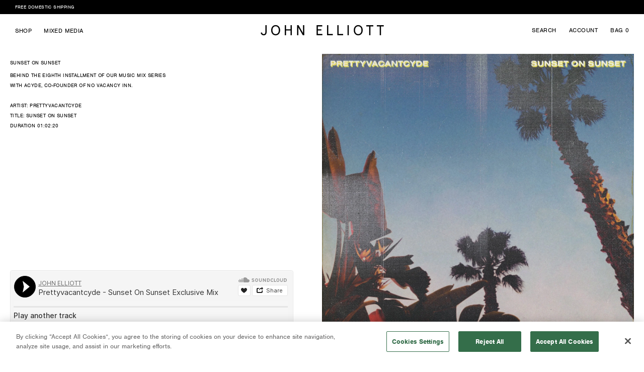

--- FILE ---
content_type: text/html; charset=utf-8
request_url: https://www.johnelliott.com/pages/exclusive-mix-prettyvacantcyde
body_size: 41610
content:
<!doctype html>
<!--[if lt IE 7]><html class="no-js lt-ie9 lt-ie8 lt-ie7" lang="en"> <![endif]-->
<!--[if IE 7]><html class="no-js lt-ie9 lt-ie8" lang="en"> <![endif]-->
<!--[if IE 8]><html class="no-js lt-ie9" lang="en"> <![endif]-->
<!--[if IE 9 ]><html class="ie9 no-js"> <![endif]-->
<!--[if (gt IE 9)|!(IE)]><!--> <html class="no-js"> <!--<![endif]-->
<head>
	<!-- Start VWO Async Smartcode -->
<script type='text/javascript'>
window._vwo_code = window._vwo_code || (function(){
var account_id=435520,
settings_tolerance=2000,
library_tolerance=2500,
use_existing_jquery=false,
is_spa=1,
hide_element='body',
/* DO NOT EDIT BELOW THIS LINE */
f=false,d=document,code={use_existing_jquery:function(){return use_existing_jquery;},library_tolerance:function(){return library_tolerance;},finish:function(){if(!f){f=true;var a=d.getElementById('_vis_opt_path_hides');if(a)a.parentNode.removeChild(a);}},finished:function(){return f;},load:function(a){var b=d.createElement('script');b.src=a;b.type='text/javascript';b.innerText;b.onerror=function(){_vwo_code.finish();};d.getElementsByTagName('head')[0].appendChild(b);},init:function(){
settings_timer=setTimeout('_vwo_code.finish()',settings_tolerance);var a=d.createElement('style'),b=hide_element?hide_element+'{opacity:0 !important;filter:alpha(opacity=0) !important;background:none !important;}':'',h=d.getElementsByTagName('head')[0];a.setAttribute('id','_vis_opt_path_hides');a.setAttribute('type','text/css');if(a.styleSheet)a.styleSheet.cssText=b;else a.appendChild(d.createTextNode(b));h.appendChild(a);this.load('//dev.visualwebsiteoptimizer.com/j.php?a='+account_id+'&u='+encodeURIComponent(d.URL)+'&f='+(+is_spa)+'&r='+Math.random());return settings_timer; }};window._vwo_settings_timer = code.init(); return code; }());
</script>
<!-- End VWO Async Smartcode -->

	<script type="text/javascript">
		var dataLayer = dataLayer || [];
		function gtag(){dataLayer.push(arguments);}
	</script>
	<!-- Google Tag Manager -->
	<script>(function(w,d,s,l,i){w[l]=w[l]||[];w[l].push({'gtm.start':
	new Date().getTime(),event:'gtm.js'});var f=d.getElementsByTagName(s)[0],
	j=d.createElement(s),dl=l!='dataLayer'?'&l='+l:'';j.async=true;j.src=
	'//www.googletagmanager.com/gtm.js?id='+i+dl;f.parentNode.insertBefore(j,f);
	})(window,document,'script','dataLayer','GTM-NCHC66');
	gtag('config', 'AW-962928979');
	</script>
	<!-- End Google Tag Manager -->

	<meta charset="UTF-8">
	<meta http-equiv="X-UA-Compatible" content="IE=edge,chrome=1">
	<meta name="viewport" content="width=device-width, initial-scale=1, user-scalable=yes, maximum-scale=1, viewport-fit=cover">
	
	<title>EXCLUSIVE MIXPRETTYVACANTCYDE</title>
	
	<meta name="description" content="Sunset on Sunset Behind the Eighth Installment of our music mix series with Acyde, Co-Founder of No Vacancy Inn. ARTIST: PRETTYVACANTCYDETITLE: SUNSET on SUNSETDURATION 01:02:20  " />
	<link rel="canonical" href="https://www.johnelliott.com/pages/exclusive-mix-prettyvacantcyde" />
	<meta name="google-site-verification" content="uuOkm7k9wOxmKxpt_I5eFFqnwp-tXY9b5VuE5MSoMPo" />
	<meta name="google-site-verification" content="Uv7sb7aR2KA_Udm2vykydWVKaTv2ewhIGy7lnbkMvVw" />
	<meta name="google-site-verification" content="LGUdLRyfoTw-cn5DsbYaD-ZuwJyLAvfQ58qBK4Jz9C0" />
	<meta name="google-site-verification" content="8XZZa6AJOM2pEg9PXwcvT16-m1kEGQtoLDU1gvowUig" />
	<meta name="google-site-verification" content="6BC_m45ot4eC80dWGuzZ9jeOPBoLG8wibqu744gR6e8" />
	<meta name="google-site-verification" content="gA9mGx3V-WxQgKbS_MSWDjDnlmcUumJ9fxzuII6VK5Y" />
	<meta name="google-site-verification" content="-Igjb-PwqkjbGI00ZyiJxs_1llNEfXSlnt_RqmaJzeU" />
	<meta name="google-site-verification" content="L19NDTBMUx1sxYhOJ0kS5JHbw8gwErPqAaf8Z5gPmTE" />
	<link href="https://plus.google.com/+JohnelliottCo" rel=”publisher”>
	<link rel="shortcut icon" type="image/x-icon" href="//www.johnelliott.com/cdn/shop/t/243/assets/favicon.ico?v=142308041082241747021762533378">

	<!-- Fast Simon -->
	<script id="autocomplete-initilizer" src="https://static-autocomplete.fastsimon.com/fast-simon-autocomplete-init.umd.js?mode=shopify&UUID=02ceb780-079f-4c87-8342-114eca54a89b&store=2593835" async> </script>
	<!---
Auto-generated by Fast Simon.
DO NOT EDIT this as this file can be re-written at any time.
--->


	<!-- Fast Simon -->

	<link rel="stylesheet" href="https://use.typekit.net/lkq4xir.css">
<meta property="og:site_name" content="JOHN ELLIOTT" />

<meta property="og:title" content=" - JOHN ELLIOTT" />
<meta property="og:description" content="" />
<meta property="og:url" content="https://www.johnelliott.com" />
<meta property="og:type" content="article" />

<meta property="og:image" content="//www.johnelliott.com/cdn/shop/t/243/assets/logo.png?v=130921217243857305671762533455" />



	
	
<script>
		var assetUrl = '//www.johnelliott.com/cdn/shop/t/243/assets/';
		var fileUrl = '//www.johnelliott.com/cdn/shop/files/';
		window.SDG = window.SDG || {};
		SDG.Data = SDG.Data || {};
		SDG.Data.donationEnabled = false;
		SDG.Data.klaviyoID = 'NQnLwD';
		window.__ = window.__ || {};

		// Remove ssScroll if it exists
		if (sessionStorage.getItem('ssScroll')) {
			sessionStorage.removeItem('ssScroll');
		}
	</script>

	<link href="//www.johnelliott.com/cdn/shop/t/243/assets/theme.settings.css?v=161430450862700555441762533638" rel="stylesheet" type="text/css" media="all" />
	<link href="//www.johnelliott.com/cdn/shop/t/243/assets/style.scss.css?v=45796178490895394901766435192" rel="stylesheet" type="text/css" media="all" />
	<script src="//www.johnelliott.com/cdn/shop/t/243/assets/modernizr.min.js?v=34251729953646759301762533481" type="text/javascript"></script>

	

	

	

	

	

	

	

	

	

	

	

	

	

	

	

	

	

	

	

	
	

	

	

	

	

	<script>window.performance && window.performance.mark && window.performance.mark('shopify.content_for_header.start');</script><meta name="google-site-verification" content="I9BDxTDLBFA48v55UcQZbyx4dlSmv0mEywcg6iDPeBE">
<meta name="facebook-domain-verification" content="qclqx1h3l8c4hfvlwl7k0us0q0d9c0">
<meta id="shopify-digital-wallet" name="shopify-digital-wallet" content="/2593835/digital_wallets/dialog">
<meta name="shopify-checkout-api-token" content="eb39eceac86d679227afe329c54feb84">
<meta id="in-context-paypal-metadata" data-shop-id="2593835" data-venmo-supported="false" data-environment="production" data-locale="en_US" data-paypal-v4="true" data-currency="USD">
<link rel="alternate" hreflang="x-default" href="https://www.johnelliott.com/pages/exclusive-mix-prettyvacantcyde">
<link rel="alternate" hreflang="en-CA" href="https://www.johnelliott.com/en-ca/pages/exclusive-mix-prettyvacantcyde">
<link rel="alternate" hreflang="en-US" href="https://www.johnelliott.com/pages/exclusive-mix-prettyvacantcyde">
<script async="async" src="/checkouts/internal/preloads.js?locale=en-US"></script>
<link rel="preconnect" href="https://shop.app" crossorigin="anonymous">
<script async="async" src="https://shop.app/checkouts/internal/preloads.js?locale=en-US&shop_id=2593835" crossorigin="anonymous"></script>
<script id="apple-pay-shop-capabilities" type="application/json">{"shopId":2593835,"countryCode":"US","currencyCode":"USD","merchantCapabilities":["supports3DS"],"merchantId":"gid:\/\/shopify\/Shop\/2593835","merchantName":"JOHN ELLIOTT","requiredBillingContactFields":["postalAddress","email","phone"],"requiredShippingContactFields":["postalAddress","email","phone"],"shippingType":"shipping","supportedNetworks":["visa","masterCard","amex","discover","elo","jcb"],"total":{"type":"pending","label":"JOHN ELLIOTT","amount":"1.00"},"shopifyPaymentsEnabled":true,"supportsSubscriptions":true}</script>
<script id="shopify-features" type="application/json">{"accessToken":"eb39eceac86d679227afe329c54feb84","betas":["rich-media-storefront-analytics"],"domain":"www.johnelliott.com","predictiveSearch":true,"shopId":2593835,"locale":"en"}</script>
<script>var Shopify = Shopify || {};
Shopify.shop = "john-elliott-co.myshopify.com";
Shopify.locale = "en";
Shopify.currency = {"active":"USD","rate":"1.0"};
Shopify.country = "US";
Shopify.theme = {"name":"Fast Simon PRODUCTION | CENTRIC","id":141078757491,"schema_name":null,"schema_version":null,"theme_store_id":null,"role":"main"};
Shopify.theme.handle = "null";
Shopify.theme.style = {"id":null,"handle":null};
Shopify.cdnHost = "www.johnelliott.com/cdn";
Shopify.routes = Shopify.routes || {};
Shopify.routes.root = "/";</script>
<script type="module">!function(o){(o.Shopify=o.Shopify||{}).modules=!0}(window);</script>
<script>!function(o){function n(){var o=[];function n(){o.push(Array.prototype.slice.apply(arguments))}return n.q=o,n}var t=o.Shopify=o.Shopify||{};t.loadFeatures=n(),t.autoloadFeatures=n()}(window);</script>
<script>
  window.ShopifyPay = window.ShopifyPay || {};
  window.ShopifyPay.apiHost = "shop.app\/pay";
  window.ShopifyPay.redirectState = null;
</script>
<script id="shop-js-analytics" type="application/json">{"pageType":"page"}</script>
<script defer="defer" async type="module" src="//www.johnelliott.com/cdn/shopifycloud/shop-js/modules/v2/client.init-shop-cart-sync_DtuiiIyl.en.esm.js"></script>
<script defer="defer" async type="module" src="//www.johnelliott.com/cdn/shopifycloud/shop-js/modules/v2/chunk.common_CUHEfi5Q.esm.js"></script>
<script type="module">
  await import("//www.johnelliott.com/cdn/shopifycloud/shop-js/modules/v2/client.init-shop-cart-sync_DtuiiIyl.en.esm.js");
await import("//www.johnelliott.com/cdn/shopifycloud/shop-js/modules/v2/chunk.common_CUHEfi5Q.esm.js");

  window.Shopify.SignInWithShop?.initShopCartSync?.({"fedCMEnabled":true,"windoidEnabled":true});

</script>
<script>
  window.Shopify = window.Shopify || {};
  if (!window.Shopify.featureAssets) window.Shopify.featureAssets = {};
  window.Shopify.featureAssets['shop-js'] = {"shop-cart-sync":["modules/v2/client.shop-cart-sync_DFoTY42P.en.esm.js","modules/v2/chunk.common_CUHEfi5Q.esm.js"],"init-fed-cm":["modules/v2/client.init-fed-cm_D2UNy1i2.en.esm.js","modules/v2/chunk.common_CUHEfi5Q.esm.js"],"init-shop-email-lookup-coordinator":["modules/v2/client.init-shop-email-lookup-coordinator_BQEe2rDt.en.esm.js","modules/v2/chunk.common_CUHEfi5Q.esm.js"],"shop-cash-offers":["modules/v2/client.shop-cash-offers_3CTtReFF.en.esm.js","modules/v2/chunk.common_CUHEfi5Q.esm.js","modules/v2/chunk.modal_BewljZkx.esm.js"],"shop-button":["modules/v2/client.shop-button_C6oxCjDL.en.esm.js","modules/v2/chunk.common_CUHEfi5Q.esm.js"],"init-windoid":["modules/v2/client.init-windoid_5pix8xhK.en.esm.js","modules/v2/chunk.common_CUHEfi5Q.esm.js"],"avatar":["modules/v2/client.avatar_BTnouDA3.en.esm.js"],"init-shop-cart-sync":["modules/v2/client.init-shop-cart-sync_DtuiiIyl.en.esm.js","modules/v2/chunk.common_CUHEfi5Q.esm.js"],"shop-toast-manager":["modules/v2/client.shop-toast-manager_BYv_8cH1.en.esm.js","modules/v2/chunk.common_CUHEfi5Q.esm.js"],"pay-button":["modules/v2/client.pay-button_FnF9EIkY.en.esm.js","modules/v2/chunk.common_CUHEfi5Q.esm.js"],"shop-login-button":["modules/v2/client.shop-login-button_CH1KUpOf.en.esm.js","modules/v2/chunk.common_CUHEfi5Q.esm.js","modules/v2/chunk.modal_BewljZkx.esm.js"],"init-customer-accounts-sign-up":["modules/v2/client.init-customer-accounts-sign-up_aj7QGgYS.en.esm.js","modules/v2/client.shop-login-button_CH1KUpOf.en.esm.js","modules/v2/chunk.common_CUHEfi5Q.esm.js","modules/v2/chunk.modal_BewljZkx.esm.js"],"init-shop-for-new-customer-accounts":["modules/v2/client.init-shop-for-new-customer-accounts_NbnYRf_7.en.esm.js","modules/v2/client.shop-login-button_CH1KUpOf.en.esm.js","modules/v2/chunk.common_CUHEfi5Q.esm.js","modules/v2/chunk.modal_BewljZkx.esm.js"],"init-customer-accounts":["modules/v2/client.init-customer-accounts_ppedhqCH.en.esm.js","modules/v2/client.shop-login-button_CH1KUpOf.en.esm.js","modules/v2/chunk.common_CUHEfi5Q.esm.js","modules/v2/chunk.modal_BewljZkx.esm.js"],"shop-follow-button":["modules/v2/client.shop-follow-button_CMIBBa6u.en.esm.js","modules/v2/chunk.common_CUHEfi5Q.esm.js","modules/v2/chunk.modal_BewljZkx.esm.js"],"lead-capture":["modules/v2/client.lead-capture_But0hIyf.en.esm.js","modules/v2/chunk.common_CUHEfi5Q.esm.js","modules/v2/chunk.modal_BewljZkx.esm.js"],"checkout-modal":["modules/v2/client.checkout-modal_BBxc70dQ.en.esm.js","modules/v2/chunk.common_CUHEfi5Q.esm.js","modules/v2/chunk.modal_BewljZkx.esm.js"],"shop-login":["modules/v2/client.shop-login_hM3Q17Kl.en.esm.js","modules/v2/chunk.common_CUHEfi5Q.esm.js","modules/v2/chunk.modal_BewljZkx.esm.js"],"payment-terms":["modules/v2/client.payment-terms_CAtGlQYS.en.esm.js","modules/v2/chunk.common_CUHEfi5Q.esm.js","modules/v2/chunk.modal_BewljZkx.esm.js"]};
</script>
<script id="__st">var __st={"a":2593835,"offset":-28800,"reqid":"3e115322-6ea5-464d-975c-110adce611be-1766844281","pageurl":"www.johnelliott.com\/pages\/exclusive-mix-prettyvacantcyde","s":"pages-611975187","u":"dba24aee1bf4","p":"page","rtyp":"page","rid":611975187};</script>
<script>window.ShopifyPaypalV4VisibilityTracking = true;</script>
<script id="captcha-bootstrap">!function(){'use strict';const t='contact',e='account',n='new_comment',o=[[t,t],['blogs',n],['comments',n],[t,'customer']],c=[[e,'customer_login'],[e,'guest_login'],[e,'recover_customer_password'],[e,'create_customer']],r=t=>t.map((([t,e])=>`form[action*='/${t}']:not([data-nocaptcha='true']) input[name='form_type'][value='${e}']`)).join(','),a=t=>()=>t?[...document.querySelectorAll(t)].map((t=>t.form)):[];function s(){const t=[...o],e=r(t);return a(e)}const i='password',u='form_key',d=['recaptcha-v3-token','g-recaptcha-response','h-captcha-response',i],f=()=>{try{return window.sessionStorage}catch{return}},m='__shopify_v',_=t=>t.elements[u];function p(t,e,n=!1){try{const o=window.sessionStorage,c=JSON.parse(o.getItem(e)),{data:r}=function(t){const{data:e,action:n}=t;return t[m]||n?{data:e,action:n}:{data:t,action:n}}(c);for(const[e,n]of Object.entries(r))t.elements[e]&&(t.elements[e].value=n);n&&o.removeItem(e)}catch(o){console.error('form repopulation failed',{error:o})}}const l='form_type',E='cptcha';function T(t){t.dataset[E]=!0}const w=window,h=w.document,L='Shopify',v='ce_forms',y='captcha';let A=!1;((t,e)=>{const n=(g='f06e6c50-85a8-45c8-87d0-21a2b65856fe',I='https://cdn.shopify.com/shopifycloud/storefront-forms-hcaptcha/ce_storefront_forms_captcha_hcaptcha.v1.5.2.iife.js',D={infoText:'Protected by hCaptcha',privacyText:'Privacy',termsText:'Terms'},(t,e,n)=>{const o=w[L][v],c=o.bindForm;if(c)return c(t,g,e,D).then(n);var r;o.q.push([[t,g,e,D],n]),r=I,A||(h.body.append(Object.assign(h.createElement('script'),{id:'captcha-provider',async:!0,src:r})),A=!0)});var g,I,D;w[L]=w[L]||{},w[L][v]=w[L][v]||{},w[L][v].q=[],w[L][y]=w[L][y]||{},w[L][y].protect=function(t,e){n(t,void 0,e),T(t)},Object.freeze(w[L][y]),function(t,e,n,w,h,L){const[v,y,A,g]=function(t,e,n){const i=e?o:[],u=t?c:[],d=[...i,...u],f=r(d),m=r(i),_=r(d.filter((([t,e])=>n.includes(e))));return[a(f),a(m),a(_),s()]}(w,h,L),I=t=>{const e=t.target;return e instanceof HTMLFormElement?e:e&&e.form},D=t=>v().includes(t);t.addEventListener('submit',(t=>{const e=I(t);if(!e)return;const n=D(e)&&!e.dataset.hcaptchaBound&&!e.dataset.recaptchaBound,o=_(e),c=g().includes(e)&&(!o||!o.value);(n||c)&&t.preventDefault(),c&&!n&&(function(t){try{if(!f())return;!function(t){const e=f();if(!e)return;const n=_(t);if(!n)return;const o=n.value;o&&e.removeItem(o)}(t);const e=Array.from(Array(32),(()=>Math.random().toString(36)[2])).join('');!function(t,e){_(t)||t.append(Object.assign(document.createElement('input'),{type:'hidden',name:u})),t.elements[u].value=e}(t,e),function(t,e){const n=f();if(!n)return;const o=[...t.querySelectorAll(`input[type='${i}']`)].map((({name:t})=>t)),c=[...d,...o],r={};for(const[a,s]of new FormData(t).entries())c.includes(a)||(r[a]=s);n.setItem(e,JSON.stringify({[m]:1,action:t.action,data:r}))}(t,e)}catch(e){console.error('failed to persist form',e)}}(e),e.submit())}));const S=(t,e)=>{t&&!t.dataset[E]&&(n(t,e.some((e=>e===t))),T(t))};for(const o of['focusin','change'])t.addEventListener(o,(t=>{const e=I(t);D(e)&&S(e,y())}));const B=e.get('form_key'),M=e.get(l),P=B&&M;t.addEventListener('DOMContentLoaded',(()=>{const t=y();if(P)for(const e of t)e.elements[l].value===M&&p(e,B);[...new Set([...A(),...v().filter((t=>'true'===t.dataset.shopifyCaptcha))])].forEach((e=>S(e,t)))}))}(h,new URLSearchParams(w.location.search),n,t,e,['guest_login'])})(!0,!0)}();</script>
<script integrity="sha256-4kQ18oKyAcykRKYeNunJcIwy7WH5gtpwJnB7kiuLZ1E=" data-source-attribution="shopify.loadfeatures" defer="defer" src="//www.johnelliott.com/cdn/shopifycloud/storefront/assets/storefront/load_feature-a0a9edcb.js" crossorigin="anonymous"></script>
<script crossorigin="anonymous" defer="defer" src="//www.johnelliott.com/cdn/shopifycloud/storefront/assets/shopify_pay/storefront-65b4c6d7.js?v=20250812"></script>
<script data-source-attribution="shopify.dynamic_checkout.dynamic.init">var Shopify=Shopify||{};Shopify.PaymentButton=Shopify.PaymentButton||{isStorefrontPortableWallets:!0,init:function(){window.Shopify.PaymentButton.init=function(){};var t=document.createElement("script");t.src="https://www.johnelliott.com/cdn/shopifycloud/portable-wallets/latest/portable-wallets.en.js",t.type="module",document.head.appendChild(t)}};
</script>
<script data-source-attribution="shopify.dynamic_checkout.buyer_consent">
  function portableWalletsHideBuyerConsent(e){var t=document.getElementById("shopify-buyer-consent"),n=document.getElementById("shopify-subscription-policy-button");t&&n&&(t.classList.add("hidden"),t.setAttribute("aria-hidden","true"),n.removeEventListener("click",e))}function portableWalletsShowBuyerConsent(e){var t=document.getElementById("shopify-buyer-consent"),n=document.getElementById("shopify-subscription-policy-button");t&&n&&(t.classList.remove("hidden"),t.removeAttribute("aria-hidden"),n.addEventListener("click",e))}window.Shopify?.PaymentButton&&(window.Shopify.PaymentButton.hideBuyerConsent=portableWalletsHideBuyerConsent,window.Shopify.PaymentButton.showBuyerConsent=portableWalletsShowBuyerConsent);
</script>
<script data-source-attribution="shopify.dynamic_checkout.cart.bootstrap">document.addEventListener("DOMContentLoaded",(function(){function t(){return document.querySelector("shopify-accelerated-checkout-cart, shopify-accelerated-checkout")}if(t())Shopify.PaymentButton.init();else{new MutationObserver((function(e,n){t()&&(Shopify.PaymentButton.init(),n.disconnect())})).observe(document.body,{childList:!0,subtree:!0})}}));
</script>
<link id="shopify-accelerated-checkout-styles" rel="stylesheet" media="screen" href="https://www.johnelliott.com/cdn/shopifycloud/portable-wallets/latest/accelerated-checkout-backwards-compat.css" crossorigin="anonymous">
<style id="shopify-accelerated-checkout-cart">
        #shopify-buyer-consent {
  margin-top: 1em;
  display: inline-block;
  width: 100%;
}

#shopify-buyer-consent.hidden {
  display: none;
}

#shopify-subscription-policy-button {
  background: none;
  border: none;
  padding: 0;
  text-decoration: underline;
  font-size: inherit;
  cursor: pointer;
}

#shopify-subscription-policy-button::before {
  box-shadow: none;
}

      </style>

<script>window.performance && window.performance.mark && window.performance.mark('shopify.content_for_header.end');</script>

	<script> function gtag_report_conversion(url) { var callback = function () { if (typeof(url) != 'undefined') { window.location = url; } }; gtag('event', 'conversion', { 'send_to': 'AW-962928979/aaSUCLi68-YBENPClMsD', 'event_callback': callback }); return false; } </script>







<style>
    .product-title {
        white-space: pre-wrap;
    }
</style>
<script>
var __fast_options = __fast_options || {};  
__fast_options.with_product_attributes = true;
__fast_options.category_filter_as_regular_facet = true;
__fast_options.numberOfColumns = {
    desktop: '3',    
    mobile: '2',
};
 __fast_options.parseProductTitle=function(title, productData, selectedVariant){
    return title.replace("/", "\n");
}   
__fast_options.parseProductPrice=function(formattedPrice, comparePrice){
    return formattedPrice.replace(/\.00$/, ' USD');
};


/* get all products to loop on */
function getProductElements(element) {
    return [...element.querySelectorAll(`.fs-results-product-card`)];
}

function createGridChangeItem(className, spanCount) {
    const div = document.createElement('div');
    div.className = className;
    div.setAttribute('grid_count', spanCount);

    // Define SVG markup based on spanCount
    let svgHTML = '';
    if (spanCount === 1) {
        svgHTML = `
            <svg xmlns="http://www.w3.org/2000/svg" width="33" height="18" viewBox="0 0 33 18" fill="none">
                <rect x="0.5" y="0.5" width="15" height="17" fill="white"></rect>                  
            </svg>`;
    } else if (spanCount === 2) {
        svgHTML = `
            <svg xmlns="http://www.w3.org/2000/svg" width="33" height="18" viewBox="0 0 33 18" fill="none">
                <rect x="0.5" y="0.5" width="15" height="17" fill="white"></rect>
                <rect x="17.5" y="0.5" width="15" height="17" fill="white"></rect>
            </svg>`;
    } else if (spanCount === 3) {
        svgHTML = `
            <svg xmlns="http://www.w3.org/2000/svg" width="34" height="18" viewBox="0 0 34 18" fill="none">
                <rect x="0.5" y="0.5" width="9" height="17" fill="white"></rect>
                <rect x="12.5" y="0.5" width="9" height="17" fill="white"></rect>
                <rect x="24.5" y="0.5" width="9" height="17" fill="white"></rect>
            </svg>`;
    } else if (spanCount === 4) {
        svgHTML = `
            <svg xmlns="http://www.w3.org/2000/svg" width="31" height="18" viewBox="0 0 31 18" fill="none">
                <rect x="0.5" y="0.5" width="6" height="7" fill="white"></rect>
                <rect x="0.5" y="10.5" width="6" height="7" fill="white"></rect>
                <rect x="8.5" y="0.5" width="6" height="7" fill="white"></rect>
                <rect x="8.5" y="10.5" width="6" height="7" fill="white"></rect>
                <rect x="16.5" y="0.5" width="6" height="7" fill="white"></rect>
                <rect x="16.5" y="10.5" width="6" height="7" fill="white"></rect>
                <rect x="24.5" y="0.5" width="6" height="7" fill="white"></rect>
                <rect x="24.5" y="10.5" width="6" height="7" fill="white"></rect>
            </svg>`;
    }

    div.innerHTML = svgHTML;

    div.addEventListener('click', () => {
        window.dispatchEvent(
            new CustomEvent('change-number-of-products-per-row', {
                detail: { numberOfColumns: spanCount }
            })
        );

        const parentContainer = div.closest('.grid-change');
        if (parentContainer) {
            parentContainer.querySelectorAll('.active_layout').forEach((btn) => {
                btn.classList.remove('active_layout');
            });
        }

        div.classList.add('active_layout');
    });

    return div;
}
  
function gridHandler(parent) {
    const mainContainer = document.createElement('div');
    mainContainer.className = 'collection-main__sort-item grid-change';

    if (parent.querySelector('.fs-top-right-block')) {
        if (window.innerWidth > 1024) {            
            mainContainer.appendChild(createGridChangeItem('desktop-only grid-change_four_item', 3));
            mainContainer.appendChild(createGridChangeItem('desktop-only grid-change_five_item active_layout', 4));

            if (parent.querySelectorAll('.collection-main__sort-item').length === 0) {
                parent.querySelector('.fs-top-right-block').appendChild(mainContainer);
            }
        } else {
            // Mobile logic if needed
            mainContainer.appendChild(createGridChangeItem('mobile-only grid-change_two_item', 1));
            mainContainer.appendChild(createGridChangeItem('mobile-only grid-change_three_item', 2));              

            if (parent.querySelectorAll('.collection-main__sort-item').length === 0) {
                parent.querySelector('.fs-top-right-block').appendChild(mainContainer);
            }
        }
    }
}

const NewBadges = {

    set: (product, productElement) => {

        var $badgewapper = `<div class="fs-badges-wrapper"></div>`;

        if (productElement.querySelectorAll(`.fs-badges-wrapper`).length === 0) {
            productElement.querySelector(".image-wrapper").insertAdjacentHTML('afterBegin', $badgewapper);
        }
        const tags = product.tags;
        const badgeValue = NewBadges.getBadgeValue(tags);
        
        if (NewBadges.isSoldOut(product)) {
            NewBadges.addLabel(productElement, `<span class="fs_product_text_badge_flag">Sold Out</span>`);

        } else if (NewBadges.hasCategory(product.attributes, "28366037") && !window.location.pathname.includes("/collections/new-arrivals")) {
            NewBadges.addLabel(productElement, `<span class="fs_product_text_badge_flag">New</span>`);
        } else if (badgeValue) {
            NewBadges.addLabel(productElement, `<span class="fs_product_text_badge_flag badge">${badgeValue}</span>`);
        }
    },
    addLabel: (productElement, promolabel ) => {
        const label = productElement.querySelector(`.fs_product_text_badge_flag`);
        if (label) {
            label.remove();
        }
        productElement.querySelector(".fs-badges-wrapper").insertAdjacentHTML('afterBegin', promolabel);
    },
    isSoldOut: (product) => {
        return ("isSoldOut" in product && product.isSoldOut)
    },
    getBadgeValue: (tags) => {
        if (!Array.isArray(tags)) return null;
        const badgeTag = tags.find(tag => typeof tag === 'string' && tag.startsWith("badge_"));
        if (!badgeTag) return null;
        return badgeTag.replace("badge_", "").trim();
    },
    hasCategory: (attributes, targetId) => {
        const categoriesEntry = attributes.find(([key]) => key === "Categories");
        if (!categoriesEntry) return false;

        const categories = categoriesEntry[1];
        if (!Array.isArray(categories)) return false;

        // Flatten in case categories is a nested array of arrays
        const flatCategories = categories.flat().map(String);

        return flatCategories.includes(String(targetId));
    }
    
};

function updateOptionLabels(container) {
    const map = {
        '0 / X-Small': 'XS',
        '1 / Small': 'S',
        '2 / Medium': 'M',
        '3 / Large': 'L',
        '4 / X-Large': 'XL',
        '5 / XX-Large': 'XXL',
        '6 / XXX-Large': 'XXXL'
    };

    container.querySelectorAll('.option').forEach(opt => {
        const txt = opt.textContent.trim();
        if (map[txt]) {
        opt.textContent = map[txt];
        }
    });
}

function insertSwatchesIntoOptionsWrapper(rootEl) {
  const optionsWrapper = rootEl.querySelector('.options-wrapper');
  if (!optionsWrapper) return false;

  // Avoid duplicates
  if (optionsWrapper.querySelector('.swatches-container')) return true;

  const source =
    rootEl.querySelector('.swatches-container') ||
    document.querySelector('.swatches-container');
  if (!source) return false;

  const clone = source.cloneNode(true);
  const options = optionsWrapper.querySelector('.options');

  if (options) {
    options.insertAdjacentElement('afterend', clone);
  } else {
    optionsWrapper.appendChild(clone);
  }

  return true;
}


function hooks() {

    window.SerpOptions.registerHook("serp-product-swatches", ({ colors, swatchClick, showMoreClick, element }) => {            
        const swatchContainers = element.querySelectorAll('.color-swatch-container');

        swatchContainers.forEach(container => {
            const colorNameEl = container.querySelector('.fs-color-name');
            const swatchColorEl = container.querySelector('.swatch-color');

            if (colorNameEl && swatchColorEl) {
                const rawName = colorNameEl.textContent.trim();                
                const normalized = rawName.toLowerCase().replace(/\s+/g, '-');
                
                // Find all classes that start with fast-swatch-color-
                const fastSwatchClasses = Array.from(swatchColorEl.classList)
                    .filter(cls => cls.startsWith('fast-swatch-color-'));

                // Remove existing fast-swatch-color-* classes
                fastSwatchClasses.forEach(cls => swatchColorEl.classList.remove(cls));

                // Add a normalized version if needed (optional)
                swatchColorEl.classList.add(`fast-swatch-color-${normalized}`);

                // Set background image
                swatchColorEl.style.backgroundImage = `url("//www.johnelliott.com/cdn/shop/files/${normalized}.png")`;
                swatchColorEl.style.backgroundSize = "cover";
                swatchColorEl.style.backgroundPosition = "center";
            }
        });
    });

    window.SerpOptions.registerHook("serp-product-grid", ({products, element}) => {
        const parent = element.closest('#fs-serp-app');    
        gridHandler(parent); 

        for (const productElement of getProductElements(element)) {
            const productID = productElement.dataset.productId;
            const data = products[productID];         
            

            // Listen for hover on each product card
            if(window.innerWidth>480)
            {
                productElement.addEventListener('mouseenter', () => {
                    // Try immediately, then retry a few times to catch async-injected DOM
                    const TRY_LIMIT = 6;
                    const TRY_DELAY = 120;

                    const attempt = (i = 0) => {
                        // If .options exists, run your label updater
                        const optionsContainer = productElement.querySelector('.options');
                        if (optionsContainer) {
                            updateOptionLabels(optionsContainer);
                        }

                        // Try to insert swatches into .options-wrapper
                        const inserted = insertSwatchesIntoOptionsWrapper(productElement);

                        // If either .options or .options-wrapper hasn’t appeared yet, retry briefly
                        if ((!optionsContainer || !inserted) && i < TRY_LIMIT) {
                        setTimeout(() => attempt(i + 1), TRY_DELAY);
                        }
                    };

                    attempt();
                });

                // Listen for hover on each product card
                productElement.addEventListener('mouseenter', () => {
                    const optionsContainer = productElement.querySelector('.options');
                    if (optionsContainer) {
                        updateOptionLabels(optionsContainer);
                    } else {
                        // Retry slightly later in case it gets injected with delay
                        setTimeout(() => {
                        const lateOptions = productElement.querySelector('.options');
                        if (lateOptions) updateOptionLabels(lateOptions);
                        }, 150);
                    }
                });
            }                    

            // add badges
            NewBadges.set(data, productElement);
        }
    });
}

// execution here
if (window.SerpOptions) {
    hooks();
} else {
    window.addEventListener('fast-serp-ready', function () {
        hooks();
    });
}
</script>
<style id="fast-serp-custom-css">
.grid-container {
  width: 100%;
}
  .product-title {
      white-space: pre-wrap;
  }
.layout-column-quarter-left {
    display: none;
}
.compare {
  margin-left: 10px;
}
.query-cat-name {
  display: none !important;
}

.fs-top-container-desktop, .fs-top-container-mobile {
  justify-content: flex-end !important;    
}
.fs-top-container-desktop .fs-top-left-block {
  flex-direction: row-reverse;
}
.divider {
  display: none !important;
}
.product-title{
  text-transform: uppercase;
}
.fs-product-subtitle {
  font-size: 13.5px;
  text-transform: uppercase;
}
.fs-product-has-compare .fs-price {
  text-align: right !important;	
}
.info-container {
  justify-items: stretch !important;
}
.product-info {    
  justify-content: unset !important;
}
.collection-main__sort-item.grid-change {
    min-width: 30px;
    align-items: center;
    justify-content: flex-start;
    display: flex;
    margin-right: 20px;
}
.grid-change {
    margin-right: 0 !important;
}
.collection-main__sort-item .desktop-only {
    margin-left: 12px;
    align-items: center;
    cursor: pointer;
    display: flex;
    height: 20px;
}
.collection-main__sort-item .desktop-only svg {
    display: block;
    vertical-align: middle;
}
.collection-main__sort-item .desktop-only svg rect {
    stroke: #dadada;
}
.collection-main__sort-item .desktop-only.active_layout svg rect {
    stroke: #000;
}
.fs_product_text_badge_flag {
  white-space: nowrap;
  text-overflow: ellipsis;
  overflow: hidden;
  position: absolute;
  font-size: .7875rem;
  line-height: 1.1875rem;
  top: .5rem;
  left: .5rem;
  z-index: 4; 
  color: rgba(0, 0, 0, .4); 
  font-family: 'Helvetica-neue', sans-serif;
  text-transform: uppercase;
}
.fs_product_text_badge_flag.badge {  
  color: red;
}
.filters-modal {    
  padding-left: 20px !important;    
  padding-right: 20px !important;
  border-right: none !important;  
}
.filters-container {
  border-right: none !important;  
}
.category-items .fs-serp-facets-swatches {
	display: list-item !important;
}
.category-items .fs-serp-facets-swatches .color-swatch-container {
	display: flex;    
  align-items: center;
  gap: 5px;
}
.color-swatch-color-name {
  display: block !important;
  font-size: 14px;
  text-transform: uppercase;
}
.category-title {    
  text-transform: uppercase;
}
.color-swatch-color-name, .filters-option-text {
	font-family: 'Helvetica-neue', sans-serif !important;
  text-transform: uppercase;
}
@media screen and (max-width: 519px) {
    .fs-top-container-mobile {
      flex-direction: unset !important;        
      align-items: center !important;
    }
}
.fs-modern-filters-sorting-title {
  text-transform: uppercase;
  font-family: 'Helvetica-neue', sans-serif !important;
  font-size: 14px !important;
  font-weight: 700 !important;
}
.filters-button-wrapper {    
  padding-left: 10px;
  padding-right: 10px;
}
.fs-smart-collection .fs-page-title-container {
	display: none !important;
}

.filters-button-wrapper {    
  text-transform: uppercase;
  letter-spacing: .04em !important;
  font-size: .76875rem !important;
  font-family: nimbus-sans, sans-serif !important;
}
.options-wrapper {    
  background: #fff  !important;    
}
.options-wrapper {
  padding: 10px 10px 10px !important;
}
.option {    
  border: none !important;   
}
.fs-cart-status-container {
  display: none !important;
}
.color-swatch-color-name {
  display: block !important;
  font-size: 14px;
  text-transform: uppercase;
}
@media screen and (min-width: 800px) {
    .info-container .swatches-container {
      visibility: hidden !important;  
    }    
    .options-wrapper .color-swatch-color-name {
      display: none !important;
    }

    .options-wrapper .swatches-container {
      justify-content: center !important;  
      align-items: center !important;   
    }

    .options-wrapper .product-swatch-selected {
      border: none !important;
    }
    .options-wrapper .swatch-color {    
      max-width: .78125rem !important;
      max-height: .78125rem !important;
    }
    .option {    
      font-size: .875rem !important;
    }
}
@media screen and (max-width: 519px) {
    .swatches-container {
      justify-content: center !important;    
    }
    .product-swatch-selected {
      border: none !important;
    }
    .info-container .color-swatch-color-name {
      display: none !important;
    }
}

.checkbox:has(input[aria-label="Back Stock"]) {
  display: none !important;
}

.product-content {    
  justify-content: flex-start !important;    
}

.info-container {
  align-items: start !important;
}

.product-info {
  height: 40px !important;
}

</style>

<!-- BEGIN app block: shopify://apps/klaviyo-email-marketing-sms/blocks/klaviyo-onsite-embed/2632fe16-c075-4321-a88b-50b567f42507 -->












  <script async src="https://static.klaviyo.com/onsite/js/aDu2pX/klaviyo.js?company_id=aDu2pX"></script>
  <script>!function(){if(!window.klaviyo){window._klOnsite=window._klOnsite||[];try{window.klaviyo=new Proxy({},{get:function(n,i){return"push"===i?function(){var n;(n=window._klOnsite).push.apply(n,arguments)}:function(){for(var n=arguments.length,o=new Array(n),w=0;w<n;w++)o[w]=arguments[w];var t="function"==typeof o[o.length-1]?o.pop():void 0,e=new Promise((function(n){window._klOnsite.push([i].concat(o,[function(i){t&&t(i),n(i)}]))}));return e}}})}catch(n){window.klaviyo=window.klaviyo||[],window.klaviyo.push=function(){var n;(n=window._klOnsite).push.apply(n,arguments)}}}}();</script>

  




  <script>
    window.klaviyoReviewsProductDesignMode = false
  </script>







<!-- END app block --><!-- BEGIN app block: shopify://apps/product-filters-search/blocks/autocomplete/95672d06-1c4e-4e1b-9368-e84ce1ad6886 --><script>
    var fast_dawn_theme_action = "/pages/ssr-search-results";
    var __isp_new_jquery = "true" === "true";
</script>


    


    <script>var _isp_injected_already = true</script>
    <!-- BEGIN app snippet: fast-simon-autocomplete-init --><script id="autocomplete-initilizer"
        src="https://static-autocomplete.fastsimon.com/fast-simon-autocomplete-init.umd.js?mode=shopify&UUID=02ceb780-079f-4c87-8342-114eca54a89b&store=2593835"
        async>
</script>
<!-- END app snippet -->

<!-- END app block --><!-- BEGIN app block: shopify://apps/multi-location-inv/blocks/app-embed/982328e1-99f7-4a7e-8266-6aed71bf0021 -->
  
    <script src="https://cdn.shopify.com/extensions/019b0524-6849-7c40-bc8c-7222e9db4ecf/inventory-info-theme-exrtensions-152/assets/common.bundle.js"></script>
  

<style>
  .iia-icon svg{height:18px;width:18px}.iia-disabled-button{pointer-events:none}.iia-hidden {display: none;}
</style>
<script>
      window.inventoryInfo = window.inventoryInfo || {};
      window.inventoryInfo.shop = window.inventoryInfo.shop || {};
      window.inventoryInfo.shop.shopifyDomain = 'john-elliott-co.myshopify.com';
      window.inventoryInfo.shop.locale = 'en';
      window.inventoryInfo.pageType = 'page';
      
        window.inventoryInfo.settings = {"onBoarding":{"theme":{"themeSelectionStep":{"complete":true,"data":{"themeId":"132869292147"}},"dismissed":true}},"uiEnabled":true,"hideBorders":true,"qtyBold":false,"locationBold":false,"infoBold":false,"iconColor":"#ffffff","css":".iia-phone%3Abefore%20%7B%20%0A%20%20%20%20content%3A%20''%3B%0A%20%20%20%20display%3A%20inline-block%3B%0A%20%20%20%20width%3A%208px%3B%20%0A%20%20%20%20height%3A%208px%3B%0A%20%20%20%20background-image%3A%20url('https%3A%2F%2Fcdn.shopify.com%2Fs%2Ffiles%2F1%2F0259%2F3835%2Ffiles%2FPHONE_ICON_01.png%3F3047')%3B%0A%20%20%20%20background-size%3A%20contain%3B%0A%20%20%20%20background-repeat%3A%20no-repeat%3B%0A%20%20%20%20padding-right%3A%205px%3B%0A%20%20%20%20padding-bottom%3A%200px%3B%0A%7D%0A","header":"PICK UP IN STORE AVAILABLE AT CHECKOUT","expandable":false,"initExpand":false,"qtyColor":"#000000","optionTextTemplate":"{{location-name}}","hideSoldOut":true,"clickablePhone":true,"itemTemplate":"%3Cdiv%20class%3D%22iia-list-item%20iia-id-%7B%7Blocation-id%7D%7D%22%3E%0A%20%20%20%20%3Cdiv%20class%3D%22iia-title-text%22%3E%7B%7BtitleText%7D%7D%3C%2Fdiv%3E%0A%20%20%20%20%3Cdiv%20class%3D%22iia-address%22%3E%7B%7Baddress1%7D%7D%7B%7Baddress2%7D%7D%2C%3C%2Fdiv%3E%0A%20%20%20%20%3Cdiv%20class%3D%22iia-address%22%3E%7B%7Bcity%7D%7D%2C%20%7B%7Bprovince%7D%7D%20%7B%7Bzip%7D%7D%3C%2Fdiv%3E%0A%20%20%20%20%3Cdiv%20class%3D%22iia-phone%22%3E%7B%7Bphone%7D%7D%3C%2Fdiv%3E%0A%20%20%20%20%3Cdiv%20class%3D%22iia-info%22%3E%7B%7Binfo%7D%7D%3C%2Fdiv%3E%0A%20%20%20%20%3Cdiv%20class%3D%22iia-note%22%3E%7B%7Bnote%7D%7D%3C%2Fdiv%3E%0A","hiddenLocation":{"49541331":true,"75872141427":true}};
        
      
      
</script>




 
 


 
    
      
          <script src="https://cdn.shopify.com/extensions/019b0524-6849-7c40-bc8c-7222e9db4ecf/inventory-info-theme-exrtensions-152/assets/main.bundle.js"></script>
      
    

<!-- END app block --><link href="https://monorail-edge.shopifysvc.com" rel="dns-prefetch">
<script>(function(){if ("sendBeacon" in navigator && "performance" in window) {try {var session_token_from_headers = performance.getEntriesByType('navigation')[0].serverTiming.find(x => x.name == '_s').description;} catch {var session_token_from_headers = undefined;}var session_cookie_matches = document.cookie.match(/_shopify_s=([^;]*)/);var session_token_from_cookie = session_cookie_matches && session_cookie_matches.length === 2 ? session_cookie_matches[1] : "";var session_token = session_token_from_headers || session_token_from_cookie || "";function handle_abandonment_event(e) {var entries = performance.getEntries().filter(function(entry) {return /monorail-edge.shopifysvc.com/.test(entry.name);});if (!window.abandonment_tracked && entries.length === 0) {window.abandonment_tracked = true;var currentMs = Date.now();var navigation_start = performance.timing.navigationStart;var payload = {shop_id: 2593835,url: window.location.href,navigation_start,duration: currentMs - navigation_start,session_token,page_type: "page"};window.navigator.sendBeacon("https://monorail-edge.shopifysvc.com/v1/produce", JSON.stringify({schema_id: "online_store_buyer_site_abandonment/1.1",payload: payload,metadata: {event_created_at_ms: currentMs,event_sent_at_ms: currentMs}}));}}window.addEventListener('pagehide', handle_abandonment_event);}}());</script>
<script id="web-pixels-manager-setup">(function e(e,d,r,n,o){if(void 0===o&&(o={}),!Boolean(null===(a=null===(i=window.Shopify)||void 0===i?void 0:i.analytics)||void 0===a?void 0:a.replayQueue)){var i,a;window.Shopify=window.Shopify||{};var t=window.Shopify;t.analytics=t.analytics||{};var s=t.analytics;s.replayQueue=[],s.publish=function(e,d,r){return s.replayQueue.push([e,d,r]),!0};try{self.performance.mark("wpm:start")}catch(e){}var l=function(){var e={modern:/Edge?\/(1{2}[4-9]|1[2-9]\d|[2-9]\d{2}|\d{4,})\.\d+(\.\d+|)|Firefox\/(1{2}[4-9]|1[2-9]\d|[2-9]\d{2}|\d{4,})\.\d+(\.\d+|)|Chrom(ium|e)\/(9{2}|\d{3,})\.\d+(\.\d+|)|(Maci|X1{2}).+ Version\/(15\.\d+|(1[6-9]|[2-9]\d|\d{3,})\.\d+)([,.]\d+|)( \(\w+\)|)( Mobile\/\w+|) Safari\/|Chrome.+OPR\/(9{2}|\d{3,})\.\d+\.\d+|(CPU[ +]OS|iPhone[ +]OS|CPU[ +]iPhone|CPU IPhone OS|CPU iPad OS)[ +]+(15[._]\d+|(1[6-9]|[2-9]\d|\d{3,})[._]\d+)([._]\d+|)|Android:?[ /-](13[3-9]|1[4-9]\d|[2-9]\d{2}|\d{4,})(\.\d+|)(\.\d+|)|Android.+Firefox\/(13[5-9]|1[4-9]\d|[2-9]\d{2}|\d{4,})\.\d+(\.\d+|)|Android.+Chrom(ium|e)\/(13[3-9]|1[4-9]\d|[2-9]\d{2}|\d{4,})\.\d+(\.\d+|)|SamsungBrowser\/([2-9]\d|\d{3,})\.\d+/,legacy:/Edge?\/(1[6-9]|[2-9]\d|\d{3,})\.\d+(\.\d+|)|Firefox\/(5[4-9]|[6-9]\d|\d{3,})\.\d+(\.\d+|)|Chrom(ium|e)\/(5[1-9]|[6-9]\d|\d{3,})\.\d+(\.\d+|)([\d.]+$|.*Safari\/(?![\d.]+ Edge\/[\d.]+$))|(Maci|X1{2}).+ Version\/(10\.\d+|(1[1-9]|[2-9]\d|\d{3,})\.\d+)([,.]\d+|)( \(\w+\)|)( Mobile\/\w+|) Safari\/|Chrome.+OPR\/(3[89]|[4-9]\d|\d{3,})\.\d+\.\d+|(CPU[ +]OS|iPhone[ +]OS|CPU[ +]iPhone|CPU IPhone OS|CPU iPad OS)[ +]+(10[._]\d+|(1[1-9]|[2-9]\d|\d{3,})[._]\d+)([._]\d+|)|Android:?[ /-](13[3-9]|1[4-9]\d|[2-9]\d{2}|\d{4,})(\.\d+|)(\.\d+|)|Mobile Safari.+OPR\/([89]\d|\d{3,})\.\d+\.\d+|Android.+Firefox\/(13[5-9]|1[4-9]\d|[2-9]\d{2}|\d{4,})\.\d+(\.\d+|)|Android.+Chrom(ium|e)\/(13[3-9]|1[4-9]\d|[2-9]\d{2}|\d{4,})\.\d+(\.\d+|)|Android.+(UC? ?Browser|UCWEB|U3)[ /]?(15\.([5-9]|\d{2,})|(1[6-9]|[2-9]\d|\d{3,})\.\d+)\.\d+|SamsungBrowser\/(5\.\d+|([6-9]|\d{2,})\.\d+)|Android.+MQ{2}Browser\/(14(\.(9|\d{2,})|)|(1[5-9]|[2-9]\d|\d{3,})(\.\d+|))(\.\d+|)|K[Aa][Ii]OS\/(3\.\d+|([4-9]|\d{2,})\.\d+)(\.\d+|)/},d=e.modern,r=e.legacy,n=navigator.userAgent;return n.match(d)?"modern":n.match(r)?"legacy":"unknown"}(),u="modern"===l?"modern":"legacy",c=(null!=n?n:{modern:"",legacy:""})[u],f=function(e){return[e.baseUrl,"/wpm","/b",e.hashVersion,"modern"===e.buildTarget?"m":"l",".js"].join("")}({baseUrl:d,hashVersion:r,buildTarget:u}),m=function(e){var d=e.version,r=e.bundleTarget,n=e.surface,o=e.pageUrl,i=e.monorailEndpoint;return{emit:function(e){var a=e.status,t=e.errorMsg,s=(new Date).getTime(),l=JSON.stringify({metadata:{event_sent_at_ms:s},events:[{schema_id:"web_pixels_manager_load/3.1",payload:{version:d,bundle_target:r,page_url:o,status:a,surface:n,error_msg:t},metadata:{event_created_at_ms:s}}]});if(!i)return console&&console.warn&&console.warn("[Web Pixels Manager] No Monorail endpoint provided, skipping logging."),!1;try{return self.navigator.sendBeacon.bind(self.navigator)(i,l)}catch(e){}var u=new XMLHttpRequest;try{return u.open("POST",i,!0),u.setRequestHeader("Content-Type","text/plain"),u.send(l),!0}catch(e){return console&&console.warn&&console.warn("[Web Pixels Manager] Got an unhandled error while logging to Monorail."),!1}}}}({version:r,bundleTarget:l,surface:e.surface,pageUrl:self.location.href,monorailEndpoint:e.monorailEndpoint});try{o.browserTarget=l,function(e){var d=e.src,r=e.async,n=void 0===r||r,o=e.onload,i=e.onerror,a=e.sri,t=e.scriptDataAttributes,s=void 0===t?{}:t,l=document.createElement("script"),u=document.querySelector("head"),c=document.querySelector("body");if(l.async=n,l.src=d,a&&(l.integrity=a,l.crossOrigin="anonymous"),s)for(var f in s)if(Object.prototype.hasOwnProperty.call(s,f))try{l.dataset[f]=s[f]}catch(e){}if(o&&l.addEventListener("load",o),i&&l.addEventListener("error",i),u)u.appendChild(l);else{if(!c)throw new Error("Did not find a head or body element to append the script");c.appendChild(l)}}({src:f,async:!0,onload:function(){if(!function(){var e,d;return Boolean(null===(d=null===(e=window.Shopify)||void 0===e?void 0:e.analytics)||void 0===d?void 0:d.initialized)}()){var d=window.webPixelsManager.init(e)||void 0;if(d){var r=window.Shopify.analytics;r.replayQueue.forEach((function(e){var r=e[0],n=e[1],o=e[2];d.publishCustomEvent(r,n,o)})),r.replayQueue=[],r.publish=d.publishCustomEvent,r.visitor=d.visitor,r.initialized=!0}}},onerror:function(){return m.emit({status:"failed",errorMsg:"".concat(f," has failed to load")})},sri:function(e){var d=/^sha384-[A-Za-z0-9+/=]+$/;return"string"==typeof e&&d.test(e)}(c)?c:"",scriptDataAttributes:o}),m.emit({status:"loading"})}catch(e){m.emit({status:"failed",errorMsg:(null==e?void 0:e.message)||"Unknown error"})}}})({shopId: 2593835,storefrontBaseUrl: "https://www.johnelliott.com",extensionsBaseUrl: "https://extensions.shopifycdn.com/cdn/shopifycloud/web-pixels-manager",monorailEndpoint: "https://monorail-edge.shopifysvc.com/unstable/produce_batch",surface: "storefront-renderer",enabledBetaFlags: ["2dca8a86","a0d5f9d2"],webPixelsConfigList: [{"id":"1412071539","configuration":"{\"accountID\":\"john elliott co\",\"enabled\":\"true\"}","eventPayloadVersion":"v1","runtimeContext":"STRICT","scriptVersion":"89b8fc7bacd986277f3307e7b7701ff0","type":"APP","apiClientId":2489611,"privacyPurposes":["ANALYTICS","MARKETING","SALE_OF_DATA"],"dataSharingAdjustments":{"protectedCustomerApprovalScopes":["read_customer_address","read_customer_email","read_customer_name","read_customer_personal_data","read_customer_phone"]}},{"id":"1386741875","configuration":"{\"accountID\":\"aDu2pX\",\"webPixelConfig\":\"eyJlbmFibGVBZGRlZFRvQ2FydEV2ZW50cyI6IHRydWV9\"}","eventPayloadVersion":"v1","runtimeContext":"STRICT","scriptVersion":"524f6c1ee37bacdca7657a665bdca589","type":"APP","apiClientId":123074,"privacyPurposes":["ANALYTICS","MARKETING"],"dataSharingAdjustments":{"protectedCustomerApprovalScopes":["read_customer_address","read_customer_email","read_customer_name","read_customer_personal_data","read_customer_phone"]}},{"id":"1221754995","configuration":"{\"accountID\":\"02ceb780-079f-4c87-8342-114eca54a89b\"}","eventPayloadVersion":"v1","runtimeContext":"STRICT","scriptVersion":"ed3062273042a62eadac52e696eeaaa8","type":"APP","apiClientId":159457,"privacyPurposes":["ANALYTICS","MARKETING","SALE_OF_DATA"],"dataSharingAdjustments":{"protectedCustomerApprovalScopes":["read_customer_address","read_customer_email","read_customer_name","read_customer_personal_data","read_customer_phone"]}},{"id":"590774387","configuration":"{\"swymApiEndpoint\":\"https:\/\/swymstore-v3premium-01.swymrelay.com\",\"swymTier\":\"v3premium-01\"}","eventPayloadVersion":"v1","runtimeContext":"STRICT","scriptVersion":"5b6f6917e306bc7f24523662663331c0","type":"APP","apiClientId":1350849,"privacyPurposes":["ANALYTICS","MARKETING","PREFERENCES"],"dataSharingAdjustments":{"protectedCustomerApprovalScopes":["read_customer_email","read_customer_name","read_customer_personal_data","read_customer_phone"]}},{"id":"425263219","configuration":"{\"config\":\"{\\\"google_tag_ids\\\":[\\\"G-97HLSBW03H\\\",\\\"AW-962928979\\\"],\\\"gtag_events\\\":[{\\\"type\\\":\\\"begin_checkout\\\",\\\"action_label\\\":[\\\"G-97HLSBW03H\\\",\\\"AW-962928979\\\/2yhICJPTyogYENPClMsD\\\",\\\"AW-962928979\\\",\\\"MC-DYWQT7ZTD1\\\"]},{\\\"type\\\":\\\"search\\\",\\\"action_label\\\":[\\\"G-97HLSBW03H\\\",\\\"AW-962928979\\\/qtwGCJbTyogYENPClMsD\\\",\\\"AW-962928979\\\",\\\"MC-DYWQT7ZTD1\\\"]},{\\\"type\\\":\\\"view_item\\\",\\\"action_label\\\":[\\\"G-97HLSBW03H\\\",\\\"AW-962928979\\\/QqXRCI3TyogYENPClMsD\\\",\\\"AW-962928979\\\",\\\"MC-DYWQT7ZTD1\\\"]},{\\\"type\\\":\\\"purchase\\\",\\\"action_label\\\":[\\\"G-97HLSBW03H\\\",\\\"AW-962928979\\\/ykgBCIrTyogYENPClMsD\\\",\\\"AW-962928979\\\",\\\"MC-DYWQT7ZTD1\\\"]},{\\\"type\\\":\\\"page_view\\\",\\\"action_label\\\":[\\\"G-97HLSBW03H\\\",\\\"AW-962928979\\\/84QHCIfTyogYENPClMsD\\\",\\\"AW-962928979\\\",\\\"MC-DYWQT7ZTD1\\\"]},{\\\"type\\\":\\\"add_payment_info\\\",\\\"action_label\\\":[\\\"G-97HLSBW03H\\\",\\\"AW-962928979\\\/qE2QCJnTyogYENPClMsD\\\",\\\"AW-962928979\\\",\\\"MC-DYWQT7ZTD1\\\"]},{\\\"type\\\":\\\"add_to_cart\\\",\\\"action_label\\\":[\\\"G-97HLSBW03H\\\",\\\"AW-962928979\\\/4N88CJDTyogYENPClMsD\\\",\\\"AW-962928979\\\",\\\"MC-DYWQT7ZTD1\\\"]}],\\\"enable_monitoring_mode\\\":false}\"}","eventPayloadVersion":"v1","runtimeContext":"OPEN","scriptVersion":"b2a88bafab3e21179ed38636efcd8a93","type":"APP","apiClientId":1780363,"privacyPurposes":[],"dataSharingAdjustments":{"protectedCustomerApprovalScopes":["read_customer_address","read_customer_email","read_customer_name","read_customer_personal_data","read_customer_phone"]}},{"id":"151650419","configuration":"{\"pixel_id\":\"1617019081895895\",\"pixel_type\":\"facebook_pixel\",\"metaapp_system_user_token\":\"-\"}","eventPayloadVersion":"v1","runtimeContext":"OPEN","scriptVersion":"ca16bc87fe92b6042fbaa3acc2fbdaa6","type":"APP","apiClientId":2329312,"privacyPurposes":["ANALYTICS","MARKETING","SALE_OF_DATA"],"dataSharingAdjustments":{"protectedCustomerApprovalScopes":["read_customer_address","read_customer_email","read_customer_name","read_customer_personal_data","read_customer_phone"]}},{"id":"59572339","configuration":"{\"tagID\":\"2612922313731\"}","eventPayloadVersion":"v1","runtimeContext":"STRICT","scriptVersion":"18031546ee651571ed29edbe71a3550b","type":"APP","apiClientId":3009811,"privacyPurposes":["ANALYTICS","MARKETING","SALE_OF_DATA"],"dataSharingAdjustments":{"protectedCustomerApprovalScopes":["read_customer_address","read_customer_email","read_customer_name","read_customer_personal_data","read_customer_phone"]}},{"id":"shopify-app-pixel","configuration":"{}","eventPayloadVersion":"v1","runtimeContext":"STRICT","scriptVersion":"0450","apiClientId":"shopify-pixel","type":"APP","privacyPurposes":["ANALYTICS","MARKETING"]},{"id":"shopify-custom-pixel","eventPayloadVersion":"v1","runtimeContext":"LAX","scriptVersion":"0450","apiClientId":"shopify-pixel","type":"CUSTOM","privacyPurposes":["ANALYTICS","MARKETING"]}],isMerchantRequest: false,initData: {"shop":{"name":"JOHN ELLIOTT","paymentSettings":{"currencyCode":"USD"},"myshopifyDomain":"john-elliott-co.myshopify.com","countryCode":"US","storefrontUrl":"https:\/\/www.johnelliott.com"},"customer":null,"cart":null,"checkout":null,"productVariants":[],"purchasingCompany":null},},"https://www.johnelliott.com/cdn","da62cc92w68dfea28pcf9825a4m392e00d0",{"modern":"","legacy":""},{"shopId":"2593835","storefrontBaseUrl":"https:\/\/www.johnelliott.com","extensionBaseUrl":"https:\/\/extensions.shopifycdn.com\/cdn\/shopifycloud\/web-pixels-manager","surface":"storefront-renderer","enabledBetaFlags":"[\"2dca8a86\", \"a0d5f9d2\"]","isMerchantRequest":"false","hashVersion":"da62cc92w68dfea28pcf9825a4m392e00d0","publish":"custom","events":"[[\"page_viewed\",{}]]"});</script><script>
  window.ShopifyAnalytics = window.ShopifyAnalytics || {};
  window.ShopifyAnalytics.meta = window.ShopifyAnalytics.meta || {};
  window.ShopifyAnalytics.meta.currency = 'USD';
  var meta = {"page":{"pageType":"page","resourceType":"page","resourceId":611975187,"requestId":"3e115322-6ea5-464d-975c-110adce611be-1766844281"}};
  for (var attr in meta) {
    window.ShopifyAnalytics.meta[attr] = meta[attr];
  }
</script>
<script class="analytics">
  (function () {
    var customDocumentWrite = function(content) {
      var jquery = null;

      if (window.jQuery) {
        jquery = window.jQuery;
      } else if (window.Checkout && window.Checkout.$) {
        jquery = window.Checkout.$;
      }

      if (jquery) {
        jquery('body').append(content);
      }
    };

    var hasLoggedConversion = function(token) {
      if (token) {
        return document.cookie.indexOf('loggedConversion=' + token) !== -1;
      }
      return false;
    }

    var setCookieIfConversion = function(token) {
      if (token) {
        var twoMonthsFromNow = new Date(Date.now());
        twoMonthsFromNow.setMonth(twoMonthsFromNow.getMonth() + 2);

        document.cookie = 'loggedConversion=' + token + '; expires=' + twoMonthsFromNow;
      }
    }

    var trekkie = window.ShopifyAnalytics.lib = window.trekkie = window.trekkie || [];
    if (trekkie.integrations) {
      return;
    }
    trekkie.methods = [
      'identify',
      'page',
      'ready',
      'track',
      'trackForm',
      'trackLink'
    ];
    trekkie.factory = function(method) {
      return function() {
        var args = Array.prototype.slice.call(arguments);
        args.unshift(method);
        trekkie.push(args);
        return trekkie;
      };
    };
    for (var i = 0; i < trekkie.methods.length; i++) {
      var key = trekkie.methods[i];
      trekkie[key] = trekkie.factory(key);
    }
    trekkie.load = function(config) {
      trekkie.config = config || {};
      trekkie.config.initialDocumentCookie = document.cookie;
      var first = document.getElementsByTagName('script')[0];
      var script = document.createElement('script');
      script.type = 'text/javascript';
      script.onerror = function(e) {
        var scriptFallback = document.createElement('script');
        scriptFallback.type = 'text/javascript';
        scriptFallback.onerror = function(error) {
                var Monorail = {
      produce: function produce(monorailDomain, schemaId, payload) {
        var currentMs = new Date().getTime();
        var event = {
          schema_id: schemaId,
          payload: payload,
          metadata: {
            event_created_at_ms: currentMs,
            event_sent_at_ms: currentMs
          }
        };
        return Monorail.sendRequest("https://" + monorailDomain + "/v1/produce", JSON.stringify(event));
      },
      sendRequest: function sendRequest(endpointUrl, payload) {
        // Try the sendBeacon API
        if (window && window.navigator && typeof window.navigator.sendBeacon === 'function' && typeof window.Blob === 'function' && !Monorail.isIos12()) {
          var blobData = new window.Blob([payload], {
            type: 'text/plain'
          });

          if (window.navigator.sendBeacon(endpointUrl, blobData)) {
            return true;
          } // sendBeacon was not successful

        } // XHR beacon

        var xhr = new XMLHttpRequest();

        try {
          xhr.open('POST', endpointUrl);
          xhr.setRequestHeader('Content-Type', 'text/plain');
          xhr.send(payload);
        } catch (e) {
          console.log(e);
        }

        return false;
      },
      isIos12: function isIos12() {
        return window.navigator.userAgent.lastIndexOf('iPhone; CPU iPhone OS 12_') !== -1 || window.navigator.userAgent.lastIndexOf('iPad; CPU OS 12_') !== -1;
      }
    };
    Monorail.produce('monorail-edge.shopifysvc.com',
      'trekkie_storefront_load_errors/1.1',
      {shop_id: 2593835,
      theme_id: 141078757491,
      app_name: "storefront",
      context_url: window.location.href,
      source_url: "//www.johnelliott.com/cdn/s/trekkie.storefront.8f32c7f0b513e73f3235c26245676203e1209161.min.js"});

        };
        scriptFallback.async = true;
        scriptFallback.src = '//www.johnelliott.com/cdn/s/trekkie.storefront.8f32c7f0b513e73f3235c26245676203e1209161.min.js';
        first.parentNode.insertBefore(scriptFallback, first);
      };
      script.async = true;
      script.src = '//www.johnelliott.com/cdn/s/trekkie.storefront.8f32c7f0b513e73f3235c26245676203e1209161.min.js';
      first.parentNode.insertBefore(script, first);
    };
    trekkie.load(
      {"Trekkie":{"appName":"storefront","development":false,"defaultAttributes":{"shopId":2593835,"isMerchantRequest":null,"themeId":141078757491,"themeCityHash":"5407871244383614411","contentLanguage":"en","currency":"USD"},"isServerSideCookieWritingEnabled":true,"monorailRegion":"shop_domain","enabledBetaFlags":["65f19447"]},"Session Attribution":{},"S2S":{"facebookCapiEnabled":true,"source":"trekkie-storefront-renderer","apiClientId":580111}}
    );

    var loaded = false;
    trekkie.ready(function() {
      if (loaded) return;
      loaded = true;

      window.ShopifyAnalytics.lib = window.trekkie;

      var originalDocumentWrite = document.write;
      document.write = customDocumentWrite;
      try { window.ShopifyAnalytics.merchantGoogleAnalytics.call(this); } catch(error) {};
      document.write = originalDocumentWrite;

      window.ShopifyAnalytics.lib.page(null,{"pageType":"page","resourceType":"page","resourceId":611975187,"requestId":"3e115322-6ea5-464d-975c-110adce611be-1766844281","shopifyEmitted":true});

      var match = window.location.pathname.match(/checkouts\/(.+)\/(thank_you|post_purchase)/)
      var token = match? match[1]: undefined;
      if (!hasLoggedConversion(token)) {
        setCookieIfConversion(token);
        
      }
    });


        var eventsListenerScript = document.createElement('script');
        eventsListenerScript.async = true;
        eventsListenerScript.src = "//www.johnelliott.com/cdn/shopifycloud/storefront/assets/shop_events_listener-3da45d37.js";
        document.getElementsByTagName('head')[0].appendChild(eventsListenerScript);

})();</script>
  <script>
  if (!window.ga || (window.ga && typeof window.ga !== 'function')) {
    window.ga = function ga() {
      (window.ga.q = window.ga.q || []).push(arguments);
      if (window.Shopify && window.Shopify.analytics && typeof window.Shopify.analytics.publish === 'function') {
        window.Shopify.analytics.publish("ga_stub_called", {}, {sendTo: "google_osp_migration"});
      }
      console.error("Shopify's Google Analytics stub called with:", Array.from(arguments), "\nSee https://help.shopify.com/manual/promoting-marketing/pixels/pixel-migration#google for more information.");
    };
    if (window.Shopify && window.Shopify.analytics && typeof window.Shopify.analytics.publish === 'function') {
      window.Shopify.analytics.publish("ga_stub_initialized", {}, {sendTo: "google_osp_migration"});
    }
  }
</script>
<script
  defer
  src="https://www.johnelliott.com/cdn/shopifycloud/perf-kit/shopify-perf-kit-2.1.2.min.js"
  data-application="storefront-renderer"
  data-shop-id="2593835"
  data-render-region="gcp-us-central1"
  data-page-type="page"
  data-theme-instance-id="141078757491"
  data-theme-name=""
  data-theme-version=""
  data-monorail-region="shop_domain"
  data-resource-timing-sampling-rate="10"
  data-shs="true"
  data-shs-beacon="true"
  data-shs-export-with-fetch="true"
  data-shs-logs-sample-rate="1"
  data-shs-beacon-endpoint="https://www.johnelliott.com/api/collect"
></script>
</head>
<body class="template-page col__ main-site exclusive-mix-prettyvacantcyde">
<!-- Google Tag Manager (noscript) -->
<noscript><iframe src="//www.googletagmanager.com/ns.html?id=GTM-NCHC66" height="0" width="0" style="display:none;visibility:hidden"></iframe></noscript>
<!-- End Google Tag Manager (noscript) -->

<div class="overflow-class modal-background"><div class="header__fixed cf" id="mainHdr">
	<div id="shopify-section-top-promo" class="shopify-section top-promo">
  <div id="topPromoBar">
    <ul class="top-promo__container slides">
      
        <li class="top-promo__item">
          <a
            href="/collections/all"
            class="top-promo__text-main"
            style="color: #ffffff"
          >
            FREE DOMESTIC SHIPPING
          </a>
          
        </li>
      
    </ul>
  </div>

  <style>
    .top-promo {
      background-color: #000000;
    }
  </style>



</div>

	<ul id="pageheader" class="mobile-menu list-reset mobile-only">
		<li>
			<button
				type="button"
				class="mobile-menu__hamburger btn-icon icons js-open-menu"
			>
			</button>
		</li>

		<li class="header__logo">
			<a href="/">
			</a>
		</li>

		<li id="mobileMenuWrapper">
			<ul class="mobile-menu__list list-reset">
				<li>
					<button
						type="button"
						class="mobile-menu__search icons btn-icon js-open-search"
					>
					</button>
				</li>
				<li>
					<button
						type="button"
						class="mobile-menu__cart btn-icon icons js-open-cart"
					>
						<span class="mobile-menu__count">
							0
						</span>
					</button>
				</li>
			</ul>
		</li>
	</ul><!-- /#pageheader -->

	

	<div class="header__wrap">
		<div id="main-nav" class="header__left-nav desktop-only">
			<div class="header__left-list">
				<div class="header__top">
					<ul class="page.article-width__list submenu__ul list-reset">

	
	
		
		
		

		<li class="submenu__li submenu__drop ">
			<a
				class="submenu__link"
 				href="https://www.johnelliott.com/collections/all"
			>
				shop
			</a>

			<div class="submenu__wrap">
				<div class="submenu__inner submenu__inner--shop">
					<button
						class="submenu__close"
						type="button"
					>
						<i class="icons icons--close"></i>
						<span class="submenu__close-text">Close</span>
					</button>

					<div class="submenu__column">
					
						
						
						

						
						<ul class="submenu__list list-reset" id="menu1">

							<li class="submenu__list-title">
										<a class="submenu__anchor" href="https://www.johnelliott.com/collections/all">
									
											Men's All
									
										</a>
									
</li>

							
								
								
									<li class="submenu__spacer"></li>
								
							
								
								
									<li
										class="js-nav"
										data-collection-handle="new-arrivals"
									>
										<a
											class="link-light link-light--gray"
											href="/collections/new-arrivals"
										>
											New Arrivals
										</a>
									</li>
								
							
								
								
									<li
										class="js-nav"
										data-collection-handle="best-sellers"
									>
										<a
											class="link-light link-light--gray"
											href="/collections/best-sellers"
										>
											Best Sellers
										</a>
									</li>
								
							

						</ul>
						
						

						
					
						
						
						

						
						
							</div>
							<div class="submenu__column">
						

						
					
						
						
						

						
						<ul class="submenu__list list-reset" id="menu3">

							<li class="submenu__list-title">
										<a class="submenu__anchor" href="/collections/all">
									
											Category
									
										</a>
									
</li>

							
								
								
									<li class="submenu__spacer"></li>
								
							
								
								
									<li
										class=""
										data-collection-handle=""
									>
										<a
											class="link-light link-light--gray"
											href="https://www.johnelliott.com/collections/tees"
										>
											Tees
										</a>
									</li>
								
							
								
								
									<li
										class=""
										data-collection-handle=""
									>
										<a
											class="link-light link-light--gray"
											href="https://www.johnelliott.com/collections/hoodies"
										>
											Sweatshirts
										</a>
									</li>
								
							
								
								
									<li
										class=""
										data-collection-handle=""
									>
										<a
											class="link-light link-light--gray"
											href="https://www.johnelliott.com/collections/sweats"
										>
											Sweatpants
										</a>
									</li>
								
							
								
								
									<li
										class="js-nav"
										data-collection-handle="terry"
									>
										<a
											class="link-light link-light--gray"
											href="/collections/terry"
										>
											Terry
										</a>
									</li>
								
							
								
								
									<li
										class=""
										data-collection-handle=""
									>
										<a
											class="link-light link-light--gray"
											href="https://www.johnelliott.com/collections/denim"
										>
											Denim
										</a>
									</li>
								
							
								
								
									<li
										class=""
										data-collection-handle=""
									>
										<a
											class="link-light link-light--gray"
											href="https://www.johnelliott.com/collections/shorts"
										>
											Shorts
										</a>
									</li>
								
							
								
								
									<li
										class=""
										data-collection-handle=""
									>
										<a
											class="link-light link-light--gray"
											href="https://www.johnelliott.com/collections/sweaters-1"
										>
											Knitwear
										</a>
									</li>
								
							
								
								
									<li
										class=""
										data-collection-handle=""
									>
										<a
											class="link-light link-light--gray"
											href="https://www.johnelliott.com/collections/outerwear"
										>
											Outerwear
										</a>
									</li>
								
							
								
								
									<li
										class=""
										data-collection-handle=""
									>
										<a
											class="link-light link-light--gray"
											href="https://www.johnelliott.com/collections/shirting"
										>
											Shirts
										</a>
									</li>
								
							
								
								
									<li
										class=""
										data-collection-handle=""
									>
										<a
											class="link-light link-light--gray"
											href="https://www.johnelliott.com/collections/pants"
										>
											Pants
										</a>
									</li>
								
							
								
								
									<li
										class=""
										data-collection-handle=""
									>
										<a
											class="link-light link-light--gray"
											href="https://www.johnelliott.com/collections/accessories"
										>
											Accessories 
										</a>
									</li>
								
							
								
								
									<li
										class=""
										data-collection-handle="gift-card"
									>
										<a
											class="link-light link-light--gray"
											href="/products/gift-card"
										>
											Gift Card
										</a>
									</li>
								
							

						</ul>
						
						

						
					
						
						
						

						
						
							</div>
							<div class="submenu__column">
						

						
					
						
						
						

						
						<ul class="submenu__list list-reset" id="menu5">

							<li class="submenu__list-title">
										<a class="submenu__anchor" href="/">
									
											Collection
									
										</a>
									
</li>

							
								
								
									<li class="submenu__spacer"></li>
								
							
								
								
									<li
										class="js-nav"
										data-collection-handle="mainline"
									>
										<a
											class="link-light link-light--gray"
											href="/collections/mainline"
										>
											Mainline
										</a>
									</li>
								
							
								
								
									<li
										class="js-nav"
										data-collection-handle="made-in-japan-1"
									>
										<a
											class="link-light link-light--gray"
											href="/collections/made-in-japan-1"
										>
											Made in Japan
										</a>
									</li>
								
							
								
								
									<li
										class="js-nav"
										data-collection-handle="fit-guide"
									>
										<a
											class="link-light link-light--gray"
											href="/pages/fit-guide"
										>
											Denim Guide
										</a>
									</li>
								
							
								
								
									<li
										class="js-nav"
										data-collection-handle="leather"
									>
										<a
											class="link-light link-light--gray"
											href="/collections/leather"
										>
											Leather
										</a>
									</li>
								
							
								
								
									<li
										class="js-nav"
										data-collection-handle="m-a-r-s"
									>
										<a
											class="link-light link-light--gray"
											href="/collections/m-a-r-s"
										>
											M.A.R.S. X JOHN ELLIOTT
										</a>
									</li>
								
							

						</ul>
						
						

						
					
						
						
						

						
						
							</div>
							<div class="submenu__column">
						

						
					
					</div>

					

				</div>
			</div>
		</li>
	
		
		
		

		<li class="submenu__li submenu__drop ">
			<a
				class="submenu__anchor"
 				href="https://www.johnelliott.com/pages/media"
			>
				mixed media
			</a>

			<div class="submenu__wrap">
				<div class="submenu__inner submenu__inner--mixed media">
					<button
						class="submenu__close"
						type="button"
					>
						<i class="icons icons--close"></i>
						<span class="submenu__close-text">Close</span>
					</button>

					<div class="submenu__column">
					
					</div>

					

				</div>
			</div>
		</li>
	

	



</ul>

<ul class="submenu__list list-reset">
	
		
		<li class="submenu__li mobile-only"><a href="/account">Sign Up</a></li>
	
</ul>

				</div>
			</div>
		</div><!-- /#main-nav -->
		<div class="header__logo desktop-only">
			<a href="/">
			</a>
		</div>
		<div class="header__right">
			<div class="header__top">
				
		<ul class="header__right-list list-reset">
			
				
				
					<li class="header__right-list header__right-list--search">
						<button type="button" class="btn-icon header__search-link icons js-open-search">Search</button>
					</li>
				
			
				
				
					<li class="header__right-list header__right-list--myaccount">
						<a href="/account" class="header__right-link">Account</a>
					</li>
				
			
				
				
					<li class="header__right-list header__right-list--cart">
						<button
							type="button"
							class="js-open-cart btn-icon"
							onClick="ga('send', 'event', { eventCategory: 'cartquickview', eventAction: 'cartquickview'});"
						>
							Bag
							<span class="cart-count">
								0
							</span>
						</button>
					</li>
				
			
		</ul>
	
			</div>
		</div>
	</div>

</div><!-- end fixed -->
<div class="mobile_menu" style="display: none;">
		<div class="container">
			<ul class="page.article-width__list submenu__ul list-reset">

	
	
		
		
		

		<li class="submenu__li submenu__drop ">
			<a
				class="submenu__link"
 				href="https://www.johnelliott.com/collections/all"
			>
				shop
			</a>

			<div class="submenu__wrap">
				<div class="submenu__inner submenu__inner--shop">
					<button
						class="submenu__close"
						type="button"
					>
						<i class="icons icons--close"></i>
						<span class="submenu__close-text">Close</span>
					</button>

					<div class="submenu__column">
					
						
						
						

						
						<ul class="submenu__list list-reset" id="menu1">

							<li class="submenu__list-title">
										<a class="submenu__anchor" href="https://www.johnelliott.com/collections/all">
									
											Men's All
									
										</a>
									
</li>

							
								
								
									<li class="submenu__spacer"></li>
								
							
								
								
									<li
										class="js-nav"
										data-collection-handle="new-arrivals"
									>
										<a
											class="link-light link-light--gray"
											href="/collections/new-arrivals"
										>
											New Arrivals
										</a>
									</li>
								
							
								
								
									<li
										class="js-nav"
										data-collection-handle="best-sellers"
									>
										<a
											class="link-light link-light--gray"
											href="/collections/best-sellers"
										>
											Best Sellers
										</a>
									</li>
								
							

						</ul>
						
						

						
					
						
						
						

						
						
							</div>
							<div class="submenu__column">
						

						
					
						
						
						

						
						<ul class="submenu__list list-reset" id="menu3">

							<li class="submenu__list-title">
										<a class="submenu__anchor" href="/collections/all">
									
											Category
									
										</a>
									
</li>

							
								
								
									<li class="submenu__spacer"></li>
								
							
								
								
									<li
										class=""
										data-collection-handle=""
									>
										<a
											class="link-light link-light--gray"
											href="https://www.johnelliott.com/collections/tees"
										>
											Tees
										</a>
									</li>
								
							
								
								
									<li
										class=""
										data-collection-handle=""
									>
										<a
											class="link-light link-light--gray"
											href="https://www.johnelliott.com/collections/hoodies"
										>
											Sweatshirts
										</a>
									</li>
								
							
								
								
									<li
										class=""
										data-collection-handle=""
									>
										<a
											class="link-light link-light--gray"
											href="https://www.johnelliott.com/collections/sweats"
										>
											Sweatpants
										</a>
									</li>
								
							
								
								
									<li
										class="js-nav"
										data-collection-handle="terry"
									>
										<a
											class="link-light link-light--gray"
											href="/collections/terry"
										>
											Terry
										</a>
									</li>
								
							
								
								
									<li
										class=""
										data-collection-handle=""
									>
										<a
											class="link-light link-light--gray"
											href="https://www.johnelliott.com/collections/denim"
										>
											Denim
										</a>
									</li>
								
							
								
								
									<li
										class=""
										data-collection-handle=""
									>
										<a
											class="link-light link-light--gray"
											href="https://www.johnelliott.com/collections/shorts"
										>
											Shorts
										</a>
									</li>
								
							
								
								
									<li
										class=""
										data-collection-handle=""
									>
										<a
											class="link-light link-light--gray"
											href="https://www.johnelliott.com/collections/sweaters-1"
										>
											Knitwear
										</a>
									</li>
								
							
								
								
									<li
										class=""
										data-collection-handle=""
									>
										<a
											class="link-light link-light--gray"
											href="https://www.johnelliott.com/collections/outerwear"
										>
											Outerwear
										</a>
									</li>
								
							
								
								
									<li
										class=""
										data-collection-handle=""
									>
										<a
											class="link-light link-light--gray"
											href="https://www.johnelliott.com/collections/shirting"
										>
											Shirts
										</a>
									</li>
								
							
								
								
									<li
										class=""
										data-collection-handle=""
									>
										<a
											class="link-light link-light--gray"
											href="https://www.johnelliott.com/collections/pants"
										>
											Pants
										</a>
									</li>
								
							
								
								
									<li
										class=""
										data-collection-handle=""
									>
										<a
											class="link-light link-light--gray"
											href="https://www.johnelliott.com/collections/accessories"
										>
											Accessories 
										</a>
									</li>
								
							
								
								
									<li
										class=""
										data-collection-handle="gift-card"
									>
										<a
											class="link-light link-light--gray"
											href="/products/gift-card"
										>
											Gift Card
										</a>
									</li>
								
							

						</ul>
						
						

						
					
						
						
						

						
						
							</div>
							<div class="submenu__column">
						

						
					
						
						
						

						
						<ul class="submenu__list list-reset" id="menu5">

							<li class="submenu__list-title">
										<a class="submenu__anchor" href="/">
									
											Collection
									
										</a>
									
</li>

							
								
								
									<li class="submenu__spacer"></li>
								
							
								
								
									<li
										class="js-nav"
										data-collection-handle="mainline"
									>
										<a
											class="link-light link-light--gray"
											href="/collections/mainline"
										>
											Mainline
										</a>
									</li>
								
							
								
								
									<li
										class="js-nav"
										data-collection-handle="made-in-japan-1"
									>
										<a
											class="link-light link-light--gray"
											href="/collections/made-in-japan-1"
										>
											Made in Japan
										</a>
									</li>
								
							
								
								
									<li
										class="js-nav"
										data-collection-handle="fit-guide"
									>
										<a
											class="link-light link-light--gray"
											href="/pages/fit-guide"
										>
											Denim Guide
										</a>
									</li>
								
							
								
								
									<li
										class="js-nav"
										data-collection-handle="leather"
									>
										<a
											class="link-light link-light--gray"
											href="/collections/leather"
										>
											Leather
										</a>
									</li>
								
							
								
								
									<li
										class="js-nav"
										data-collection-handle="m-a-r-s"
									>
										<a
											class="link-light link-light--gray"
											href="/collections/m-a-r-s"
										>
											M.A.R.S. X JOHN ELLIOTT
										</a>
									</li>
								
							

						</ul>
						
						

						
					
						
						
						

						
						
							</div>
							<div class="submenu__column">
						

						
					
					</div>

					

				</div>
			</div>
		</li>
	
		
		
		

		<li class="submenu__li submenu__drop ">
			<a
				class="submenu__anchor"
 				href="https://www.johnelliott.com/pages/media"
			>
				mixed media
			</a>

			<div class="submenu__wrap">
				<div class="submenu__inner submenu__inner--mixed media">
					<button
						class="submenu__close"
						type="button"
					>
						<i class="icons icons--close"></i>
						<span class="submenu__close-text">Close</span>
					</button>

					<div class="submenu__column">
					
					</div>

					

				</div>
			</div>
		</li>
	

	



</ul>

<ul class="submenu__list list-reset">
	
		
		<li class="submenu__li mobile-only"><a href="/account">Sign Up</a></li>
	
</ul>

		</div>
	</div>

	<div id="content" class="content">
		<div class="sidebar sidebar-search sidebar__search">

	<div id="sidebarSearch" class="sidebar__inner">

		<button type="button" class="sidebar__close sidebar-search__close btn-icon"><i class="icons icons--close"></i></button>

		<div class="sidebar__inner--inner">

			<form class="ss__form" action="/pages/ssr-search-results" method="GET" autocomplete="off">

				<div class="sidebar__header hide-desktop">Search</div>

				<div class="ss__form-wrap">
					<button class="btn-icon ss__btn" type="submit">Submit</button>
					<input
						type="text"
 						placeholder="What are you searching for?"
						name="q"						
 						id="ssQuery"
 						class="ss__query"
						value=""
					/>
				</div>

			</form>

		</div>

	</div>

</div>

		


<div class="sidebar sidebar-cart">
  <div class="container">
    <div id="sidebarCart" class="sidebar__inner sidebar-cart__inner quickview-mini">
      <div class="sidebar-cart__wrap">
        <div class="sidebar-cart__wrapper">
          <a class="sidebar-cart__logo" href="/"> </a>
          <div class="sidebar-cart__heading">
            <h3>Cart</h3><p class="sales-message-text mini_cart_contain">
                FREE SHIPPING ON ALL DOMESTIC ORDERS
              </p></div>

          <button type="button" class="btn btn-link mini_cart_close_btm sidebar-cart__close">
            <span class="screenreader"> Close </span>
          </button>

          

          <div class="mini_cart_added hide"></div>

          
            <div class="mini_cart_empty mini_cart_contain">Your Cart Is Empty. Continue Shopping</div>
          

          <div class="items">
            
          </div>

          <div class="gwp-added"></div>

          




          
            <div class="cart-upsell__container" 
              data-tier1="tier-1-upsell"
              data-tier2=""
              data-tier3=""
              data-tier4=""
              data-tier5=""
              >
              



  <div class="cart-upsell hide" data-title="YOU MIGHT ALSO LIKE">
    <h2 class="gwp-items__heading upsell-heading">YOU MIGHT ALSO LIKE</h2>
    
  </div>


            </div>
          

          <div class="bottom">
            
            <div class="subtotal mini_cart_contain">Estimated Total: 0 USD</div>
            
            
            <div class="mini_cart_btns">
              <a
                id="sidecartCheckout"
                href="/cart/checkout#https://www.johnelliott.com"
                class="btn btn-white mini_cart_btn disable"
                >Checkout</a
              >
            </div>
          </div>
        </div>
      </div>
    </div>
  </div>
</div>

<script type="text/javascript">
  var Shopify = Shopify || {};

  

  var giftboxId = 0;

  Shopify.cart = {"note":null,"attributes":{},"original_total_price":0,"total_price":0,"total_discount":0,"total_weight":0.0,"item_count":0,"items":[],"requires_shipping":false,"currency":"USD","items_subtotal_price":0,"cart_level_discount_applications":[],"checkout_charge_amount":0};
</script>

		<div class="sidebar sidebar-menu">
    <div class="container">
      <div id="sidebarMenu" class="sidebar__inner quickview-mini">
	      <button type="button" class="sidebar__close sidebar-menu__close btn-icon">
            <span class="screenreader">Close</span>
         </button>
         <a class="sidebar__logo" href="/"></a>
         <!-- Main Nav -->
<ul class="page.article-width__list list-reset mobile-only">

	
	
		
		

		
		

		<li class="submenu__li submenu__drop js-nav-menu ">

			
				<button
					type="button" class="submenu__btn btn-link js-nav-trigger"
					style=""
				>
					<span>shop</span>
				</button>
			

			
				<div class="submenu__wrap">
					<button
						type="button"
						class="submenu__back js-nav-back"
					>
						<span>shop</span>
					</button>
					<div class="submenu__inner">
						
							
							
							<ul class="submenu__list list-reset submenu__list--Men's All">
								<li>
									<a
										class=" submenu__list-title"
										style=""
 										href="https://www.johnelliott.com/collections/all"
									>
										
											Men's All
										
									</a>
								</li>
								
									
									<li
										
											class="submenu__spacer"
										
									>
										
									</li>
								
									
									<li
										
									>
										
											<a class=" submenu__list-link" style="" href="/collections/new-arrivals">New Arrivals</a>
										
									</li>
								
									
									<li
										
									>
										
											<a class=" submenu__list-link" style="" href="/collections/best-sellers">Best Sellers</a>
										
									</li>
								

							</ul>
							

						
							
							
							<ul class="submenu__list list-reset submenu__list--End of Column">
								<li>
									<a
										class=" submenu__list-title"
										style=""
 										href="/"
									>
										
									</a>
								</li>
								

							</ul>
							

						
							
							
							<ul class="submenu__list list-reset submenu__list--Category">
								<li>
									<a
										class=" submenu__list-title"
										style=""
 										href="/collections/all"
									>
										
											Category
										
									</a>
								</li>
								
									
									<li
										
											class="submenu__spacer"
										
									>
										
									</li>
								
									
									<li
										
									>
										
											<a class=" submenu__list-link" style="" href="https://www.johnelliott.com/collections/tees">Tees</a>
										
									</li>
								
									
									<li
										
									>
										
											<a class=" submenu__list-link" style="" href="https://www.johnelliott.com/collections/hoodies">Sweatshirts</a>
										
									</li>
								
									
									<li
										
									>
										
											<a class=" submenu__list-link" style="" href="https://www.johnelliott.com/collections/sweats">Sweatpants</a>
										
									</li>
								
									
									<li
										
									>
										
											<a class=" submenu__list-link" style="" href="/collections/terry">Terry</a>
										
									</li>
								
									
									<li
										
									>
										
											<a class=" submenu__list-link" style="" href="https://www.johnelliott.com/collections/denim">Denim</a>
										
									</li>
								
									
									<li
										
									>
										
											<a class=" submenu__list-link" style="" href="https://www.johnelliott.com/collections/shorts">Shorts</a>
										
									</li>
								
									
									<li
										
									>
										
											<a class=" submenu__list-link" style="" href="https://www.johnelliott.com/collections/sweaters-1">Knitwear</a>
										
									</li>
								
									
									<li
										
									>
										
											<a class=" submenu__list-link" style="" href="https://www.johnelliott.com/collections/outerwear">Outerwear</a>
										
									</li>
								
									
									<li
										
									>
										
											<a class=" submenu__list-link" style="" href="https://www.johnelliott.com/collections/shirting">Shirts</a>
										
									</li>
								
									
									<li
										
									>
										
											<a class=" submenu__list-link" style="" href="https://www.johnelliott.com/collections/pants">Pants</a>
										
									</li>
								
									
									<li
										
									>
										
											<a class=" submenu__list-link" style="" href="https://www.johnelliott.com/collections/accessories">Accessories </a>
										
									</li>
								
									
									<li
										
									>
										
											<a class=" submenu__list-link" style="" href="/products/gift-card">Gift Card</a>
										
									</li>
								

							</ul>
							

						
							
							
							<ul class="submenu__list list-reset submenu__list--End of Column">
								<li>
									<a
										class=" submenu__list-title"
										style=""
 										href="/"
									>
										
									</a>
								</li>
								

							</ul>
							

						
							
							
							<ul class="submenu__list list-reset submenu__list--Collection">
								<li>
									<a
										class=" submenu__list-title"
										style=""
 										href="/"
									>
										
											Collection
										
									</a>
								</li>
								
									
									<li
										
											class="submenu__spacer"
										
									>
										
									</li>
								
									
									<li
										
									>
										
											<a class=" submenu__list-link" style="" href="/collections/mainline">Mainline</a>
										
									</li>
								
									
									<li
										
									>
										
											<a class=" submenu__list-link" style="" href="/collections/made-in-japan-1">Made in Japan</a>
										
									</li>
								
									
									<li
										
									>
										
											<a class=" submenu__list-link" style="" href="/pages/fit-guide">Denim Guide</a>
										
									</li>
								
									
									<li
										
									>
										
											<a class=" submenu__list-link" style="" href="/collections/leather">Leather</a>
										
									</li>
								
									
									<li
										
									>
										
											<a class=" submenu__list-link" style="" href="/collections/m-a-r-s">M.A.R.S. X JOHN ELLIOTT</a>
										
									</li>
								

							</ul>
							

						
							
							
							<ul class="submenu__list list-reset submenu__list--End of Column">
								<li>
									<a
										class=" submenu__list-title"
										style=""
 										href="/"
									>
										
									</a>
								</li>
								

							</ul>
							

						

					</div>
				</div>
			
		</li>
	
		
		

		
		

		<li class="submenu__li submenu__drop js-nav-menu ">

			
				<a
					class="submenu__link"
					href="https://www.johnelliott.com/pages/media"
				>
					Mixed Media
				</a>
			

			
		</li>
	

	
		<li class="submenu__li submenu__li--split">
			
				<a
					href="https://www.johnelliott.com/account/login"
					class="submenu__link"
				>
					Account
				</a>
			
		</li>
	
		<li class="submenu__li">
			
				<a
					href="/pages/about-us"
					class="submenu__link"
				>
					About
				</a>
			
		</li>
	
		<li class="submenu__li">
			
				<a
					href="https://support.johnelliott.co/hc/en-us"
					class="submenu__link"
				>
					Customer Care
				</a>
			
		</li>
	
		<li class="submenu__li">
			
				<a
					href="https://support.johnelliott.co/hc/en-us/categories/115000333403-RETURNS-EXCHANGES"
					class="submenu__link"
				>
					Returns
				</a>
			
		</li>
	
		<li class="submenu__li">
			
				<a
					href="/pages/contact"
					class="submenu__link"
				>
					Contact
				</a>
			
		</li>
	
</ul>

      </div>
   </div>
</div>

		
			






















<script>var pageSequentialLazyLoadEnabled=false,pageParallaxEnabled=false,pageFollowToEnabled=false,pageFollowToElement='false',pageFollowToPosition=false,pageFollowToStartPosition=false,pageVideoEnabled=false,pageFW17=false,pageExclusive=false,pageNewsletter=false,pageSeason12=false,signUpSuccess;pageExclusive=true;</script>

		

		
		






















<script>var pageSequentialLazyLoadEnabled=false,pageParallaxEnabled=false,pageFollowToEnabled=false,pageFollowToElement='false',pageFollowToPosition=false,pageFollowToStartPosition=false,pageVideoEnabled=false,pageFW17=false,pageExclusive=false,pageNewsletter=false,pageSeason12=false,signUpSuccess;pageExclusive=true;</script>


<div class="article">
	<div class="container cf">
		<div class="page-header cf">
			<h1 class="majortitle" style="display:none">
				EXCLUSIVE MIX<br/>PRETTYVACANTCYDE
			</h1>
		</div>
		<div id="pageContent" class="user-content row-spacing">
			<style><!--
.fullwidth {
	display: inline;
	margin: 0 auto;
}

.page-header {
	background-color: #ffffff;
	padding-top: 0;
}

.article .container {
	max-width: none;
	margin: 0 auto 0px;
	width: 100%;
	padding:0;
	overflow: hidden;
}

.backround-container {
	background-color: #ffffff;
	padding:0px 0px 0px;
	float: left;
	width: 100%;
	box-sizing: border-box;
	position: relative;
}
.backround-container * {
	box-sizing: border-box;
}

.lookbook-right {
	float: right;
	width: 100%
}


/*.lookbook-right img {
	-webkit-filter: invert(100%);
	filter: invert(100%);
	transition: all 300ms ease-in;
	}*/


	.left-container {
		height: 100%
	}

	.capsule-text {
		text-align: left;
		font-family: "Helvetica Neue",Helvetica,Arial,sans-serif;
		color:#000000;
		padding-right: 20px;
		float: left;
		width: 28%;
		position: fixed;
		height: 100%;
	}

	.soundcloud-player {
		position: fixed;
		bottom: 10px;
		left: 20px;
		width: 44%;
		z-index: 10;
		transition: bottom 500ms ease-in-out;
	}
	.soundcloud-player.stop {
		bottom: 0;
		top: auto!important;
		position: absolute;
	}
	.soundcloud-off {
		position: absolute;
	}

	.lookbook-right img {
		width:100%;
	}

	.lookbook-right .left {
		width: 50%;
		float: left;
		display: inline-block;
	}

	.lookbook-right .right {
		width: 50%;
		float: right;
		display: inline-block;
		padding-right: 20px;
	}

	.lookbook-right .ir {
		padding-bottom: 70.5%;

	}

	.lookbook-image {
		text-align:center !important;
		max-width:1600px;
	}

	.lookbook-right img {
		min-height:1px;
		display: block;
	}
	.lookbook-image p {
		font-family: "Helvetica Neue",Helvetica,Arial,sans-serif;
		font-size:14px;
		margin:0;
		color:#000000;
	}

	.text-highlight {
		font-size:2.8vw;
		text-transform: uppercase;
		line-height: 3vw;
		font-weight: bold;
		font-style: normal;
		color: #000000;
	}

	.lookbook-right .story-text {
		padding-left: 20px;
		padding-right: 40px;
		padding-top: 0px;

	}


	.lookbook-right .story-text a {
		color:#000000;
	}

	.lookbook-right .story-text a:hover {
		text-decoration: underline;
	}

	.text-small {
		font-size: 1.2vw;
		line-height: 1.8vw;
		font-family: NimbusSanExt-Reg;
		font-weight: normal;
		font-style: normal;
		color: #000000;
	}

	.template-page h1.majortitle, .template-cart h1.majortitle {
		padding-left: 0 !important;
	}

	.shopLookbook {
		position: absolute;
		top:50%;
		left: 50%;
		background-color: #ffffff;
		border: 2px solid #ffffff;
		border-radius: 25px;
		width:25px;
		height: 25px;
		overflow: hidden;
	}

	.shopLookbook:hover {
		border-radius: 0px;
		background-color: #ffffff;
		width:auto;
		height: auto;

	}

	.shopLookbook p {
		color:transparent;
		padding:25px;
		margin-bottom: 0;
	}

	.shopLookbook p:hover {
		color: #000000;
	} 

	.shopcollection {
		padding-bottom: 40px;
	}

	.shopcollection img {
		width:24%;
		display: inline-block;
		margin:0 0.33%; 
		opacity: 0.3;

	}

	@media (max-width: 540px) {
		.lookbook-right,.lookbook-left {
			position: static;
			width: 100%;
			display: inline-block;
			padding:0;

		}


		.lookbook-right .right,.lookbook-right .left {
			width: 100%;
			display: inline-block;

		}
		.lookbook-right .left {
		 padding: 0 10px;
		}
		.lookbook-right .right {
			padding:0 10px;
		}

		.soundcloud-player, .capsule-text {
			height: auto;
			display: inline-block;
			width: 100%;
			position: static;
		}
		.soundcloud-player.stop {
			position: static;
		}
		.soundcloud-player iframe {
			position: static;
			margin: 0;
			width:100%;
			padding: 20px;
		}

		.text-small {
			font-size:14px;
			line-height: 18px
		}

		.text-highlight {
			font-size: 22px;
			line-height: 26px;
		}

		.shopcollection img {
			width:45%;
			display: inline-block;
			margin:0 0.33%; 
			opacity: 0.3;

		}
	}
--></style>
<section class="backround-container cf" id="omnidisc">
<div class="lookbook-row">
<div class="lookbook-right">
<div class="left story-text">
<h1 class="majortitle">Sunset on Sunset</h1>
<p>Behind the Eighth Installment of our music mix series<br> with Acyde, Co-Founder of No Vacancy Inn.</p>
<p>ARTIST: PRETTYVACANTCYDE<br>TITLE: SUNSET on SUNSET<br>DURATION 01:02:20</p>
</div>
<div class="right" style="postion: relative;">
<img alt="desc" class="lazy" data-src="https://cdn.shopify.com/s/files/1/0259/3835/files/ACYDE_SUNSETONSUNSET_01.jpg?8183806461818601560"> <!--<div class="shopLookbook">
					</div>-->
</div>
</div>
<div class="lookbook-left">
<div class="left-container">
<div class="soundcloud-player" id="scPlayer"><iframe width="100%" height="166" scrolling="no" frameborder="no" src="https://w.soundcloud.com/player/?url=https%3A//api.soundcloud.com/tracks/365426210%3Fsecret_token%3Ds-VhNZx&amp;color=%23000000&amp;auto_play=true&amp;hide_related=false&amp;show_comments=true&amp;show_user=true&amp;show_reposts=false&amp;show_teaser=true"></iframe></div>
</div>
</div>
<div class="lookbook-right">
<div class="left story-text">
<p class="text-highlight"> </p>
</div>
<div class="right" style="postion: relative;">
<img alt="desc" class="lazy" data-src="https://cdn.shopify.com/s/files/1/0259/3835/files/ACYDE_SUNSETONSUNSET_INTERVIEW_01.jpg?2105500729542623723"> <!--<div class="shopLookbook">
					</div>-->
</div>
</div>
</div>
</section>
		</div>
	</div>
</div>





		
	</div><!-- /#content -->

	<div class="cf"></div>
<div id="pagefooter">
	<div class="footer__left">

		
		
			<ul class="list-reset">
					<li>
						
							<a
								href="https://www.instagram.com/johnelliottco/?hl=en"
								class="footer__link"
								
																 target="_blank"
																
							>
								Instagram
							</a>
						
						
					</li>
				
					<li>
						
							<a
								href="https://x.com/johnelliottco?lang=en"
								class="footer__link"
								
																
																 target="_blank"
							>
								Twitter
							</a>
						
						
					</li>
				

			</ul>
		
			<ul class="list-reset">
					<li>
						
							<a
								href="/pages/contact"
								class="footer__link"
								
																
																
							>
								Contact
							</a>
						
						
					</li>
				
					<li>
						
							<a
								href="/pages/faq"
								class="footer__link"
								
																
																
							>
								FAQ
							</a>
						
						
					</li>
				
					<li>
						
							<a
								href="/pages/shipping"
								class="footer__link"
								
																
																
							>
								Shipping
							</a>
						
						
					</li>
				
					<li>
						
							<a
								href="/pages/returns-and-exchanges"
								class="footer__link"
								
																
																
							>
								Returns 
							</a>
						
						
					</li>
				
					<li>
						
							<button
								type="button"
								class="js-open-search footer__link"
							>
								Search
							</button>
						
						
					</li>
				
					<li>
						
							<a
								href="/pages/wishlist"
								class="footer__link"
								
																
																
							>
								Wishlist
							</a>
						
						
					</li>
				

			</ul>
		
			<ul class="list-reset">
					<li>
						
							<a
								href="/pages/about-us"
								class="footer__link"
								
																
																
							>
								About Us
							</a>
						
						
					</li>
				
					<li>
						
							<a
								href="/pages/stores"
								class="footer__link"
								
																
																
							>
								Stores
							</a>
						
						
					</li>
				
					<li>
						
							<a
								href="https://careers-centricbrands.icims.com/jobs/search?ss=1&searchKeyword=john+elliott"
								class="footer__link"
								
																
																
							>
								Careers
							</a>
						
						
					</li>
				

			</ul>
		
			<ul class="list-reset">
					<li>
						
							<a
								href="/pages/terms-conditions"
								class="footer__link"
								
																
																
							>
								Terms & Conditions
							</a>
						
						
					</li>
				
					<li>
						
							<a
								href="/pages/privacy-policy"
								class="footer__link"
								
																
																
							>
								Privacy Policy
							</a>
						
						
					</li>
				
					<li>
						
							<a
								href="/pages/accessibility"
								class="footer__link"
								 data-acsb-custom-trigger="true"
																
																
							>
								Accessibility
							</a>
						
						
					</li>
				

			</ul>
		

		</div>
		<div class="footer__right">
			<div class="copyrightx">
				<span class="copyrightx__copy">&copy; 2025 </span>
				JOHN ELLIOTT
			</div>
		</div>

</div><!-- /#pagefooter -->


	<input type="hidden" name="_pc_params" value="john-elliott-co.myshopify.com:" />

	<!-- Google Tag Manager AdWords Remarketing DataLayer -->
<script>
(function(){
try {

dataLayer.push({
	'event': 'fireRemarketingTag',
	'google_tag_params': {
		ecomm_prodid: '',
		ecomm_pagetype: 'other',
		ecomm_totalvalue: ''
	},
    'customer_type': 'guest',
	'cart_line_items': [
      
    ]
});

}
catch (err) {}
}) ();
</script>
<!-- End Google Tag Manager AdWords Remarketing DataLayer -->


</div>










<script type="application/javascript" async src="https://static.klaviyo.com/onsite/js/klaviyo.js?company_id=aDu2pX"></script><script type="text/javascript">var path={cat:'//www.johnelliott.com/cdn/shop/t/243/assets/cat.min.js?v=78048970743013050251762533322',ctp:'//www.johnelliott.com/cdn/shop/t/243/assets/ctp.min.js?v=51349289080775696421762533344',egl:'//www.johnelliott.com/cdn/shop/t/243/assets/egl.min.js?v=86080892803536299571762533365',collection:'//www.johnelliott.com/cdn/shop/t/243/assets/collection.min.js?v=40342946168068063801762533338',customer:'//www.johnelliott.com/cdn/shop/t/243/assets/customer.min.js?v=93453106016564949301762533348',dd:'//www.johnelliott.com/cdn/shop/t/243/assets/jquery.dd.min.js?v=116750876488547949311762533429',fancybox:'//www.johnelliott.com/cdn/shop/t/243/assets/jquery.fancybox.min.js?v=145743032085861203401762533430',fit_guide:'//www.johnelliott.com/cdn/shop/t/243/assets/fit-guide.min.js?v=101899979073835768571762533383',flexslider:'//www.johnelliott.com/cdn/shop/t/243/assets/jquery.flexslider.min.js?v=65490602917295542841762533431',flickity:'//www.johnelliott.com/cdn/shop/t/243/assets/flickity.min.js?v=141707335792725240321762533385',flickity_pkgd:'//www.johnelliott.com/cdn/shop/t/243/assets/flickity.pkgd.min.js?56530',formation:'//www.johnelliott.com/cdn/shop/t/243/assets/formation.min.js?v=163073836935545444331762533387',fw19_lookbook:'//www.johnelliott.com/cdn/shop/t/243/assets/fw19-lookbook.min.js?v=54503222137289221911762533388',index:'//www.johnelliott.com/cdn/shop/t/243/assets/index.min.js?v=65371716400409741831762533420',klaviyo_subscribe:'//www.klaviyo.com/media/js/public/klaviyo_subscribe.js',nike:'//www.johnelliott.com/cdn/shop/t/243/assets/nike.min.js?v=22010076967324260911762533493',landing:'//www.johnelliott.com/cdn/shop/t/243/assets/landing.min.js?v=173662933575952682641762533437',lebron:'//www.johnelliott.com/cdn/shop/t/243/assets/lebron.min.js?v=171145892251321890401762533445',lebron_giveaway:'//www.johnelliott.com/cdn/shop/t/243/assets/lebron-giveaway.min.js?v=11505802758530028061762533443',leather:'//www.johnelliott.com/cdn/shop/t/243/assets/leather.min.js?v=148165405742794578331762533441',lbj_coastal:'//www.johnelliott.com/cdn/shop/t/243/assets/lbj-coastal.min.js?v=127759163447509312201762533439',lity:'//www.johnelliott.com/cdn/shop/t/243/assets/jquery.lity.min.js?56530',login:'//www.johnelliott.com/cdn/shop/t/243/assets/login.min.js?v=37251037803308715071762533453',magnific_popup:'//www.johnelliott.com/cdn/shop/t/243/assets/jquery.magnific-popup.min.js?v=149682654484351447051762533432',match_height:'//www.johnelliott.com/cdn/shop/t/243/assets/jquery.matchHeight.min.js?v=148372704849443107531762533433',mixed_media:'//www.johnelliott.com/cdn/shop/t/243/assets/mixed-media.min.js?v=136149348694632104401762533477',omnidisc_capsule:'//www.johnelliott.com/cdn/shop/t/243/assets/omnidisc-capsule.min.js?v=6497795987234983101762533499',page:'//www.johnelliott.com/cdn/shop/t/243/assets/page.min.js?v=139437925656646325101762533504',product:'//www.johnelliott.com/cdn/shop/t/243/assets/product.min.js?56530',product_giftcard:'//www.johnelliott.com/cdn/shop/t/243/assets/product-legacy.min.js?v=83515240876944530841762533516',press:'//www.johnelliott.com/cdn/shop/t/243/assets/press.min.js?v=136149348694632104401762533515',registration:'//www.johnelliott.com/cdn/shop/t/243/assets/registration.min.js?v=152204486283145680701762533532',shopify_common:'//www.johnelliott.com/cdn/shopifycloud/storefront/assets/themes_support/shopify_common-5f594365.js',shopify_customer:'//www.johnelliott.com/cdn/shopifycloud/storefront/assets/themes_support/customer_area-f1b6eefc.js',shopify_options:'//www.johnelliott.com/cdn/shopifycloud/storefront/assets/themes_support/option_selection-b017cd28.js',stockists:'//www.johnelliott.com/cdn/shop/t/243/assets/stockists.min.js?v=121238992693631900711762533567',slick:'//www.johnelliott.com/cdn/shop/t/243/assets/slick.min.js?v=89980774482270015571762533553',womens_ss20:'//www.johnelliott.com/cdn/shop/t/243/assets/womens-ss20.min.js?v=179177767833936815631762533604',mens_ss21:'//www.johnelliott.com/cdn/shop/t/243/assets/mens-ss21.min.js?v=166924077188094463941762533467',mens_ss22:'//www.johnelliott.com/cdn/shop/t/243/assets/mens-ss22.min.js?v=174583736903725480511762533469',ss22_video:'//www.johnelliott.com/cdn/shop/t/243/assets/ss22-video.min.js?v=68740810512542286331762533565',ss22_lookbook_mens:'//www.johnelliott.com/cdn/shop/t/243/assets/ss22-lookbook-mens.min.js?v=33574028019751291241762533562',ss22_lookbook_womens:'//www.johnelliott.com/cdn/shop/t/243/assets/ss22-lookbook-womens.min.js?v=72504328400780521271762533563',ss22_footwear:'//www.johnelliott.com/cdn/shop/t/243/assets/ss22-footwear.min.js?v=25732902828432439561762533561',raffle_landing:'//www.johnelliott.com/cdn/shop/t/243/assets/raffle-landing.min.js?v=30273781055789934231762533523',},pageHandle='page',jeSettings={"ga_conversion_id":"AW-962928979\/aaSUCLi68-YBENPClMsD","top_promo_enabled":true,"mixed_media_left_title":"Lookbook \u0026 MIX","mixed_media_left_subtitle":"JOHN ELLIOTT X OMNIDISC","mixed_media_left_url":"\/pages\/lookbook-br-omnidisc-capsule","mixed_media_left_img":"\/\/www.johnelliott.com\/cdn\/shop\/files\/mixed_media_left_img.jpg?v=1613717121","mixed_media_right_top_title":"Lookbook","mixed_media_right_top_subtitle":"MEN'S SPRING \/ SUMMER 20","mixed_media_right_top_url":"\/pages\/mens-ss20-lookbook","mixed_media_right_top_img":"\/\/www.johnelliott.com\/cdn\/shop\/files\/mens-ss20.jpg?v=1613737064","mixed_media_right_bottom_title":"LOOKBOOK","mixed_media_right_bottom_subtitle":"SPRING SUMMER 17 Delivery 2","mixed_media_right_bottom_url":"\/pages\/lookbook-spring-summer-delivery-2","mixed_media_right_bottom_img":"\/\/www.johnelliott.com\/cdn\/shop\/files\/mixed_media_right_bottom_img.jpg?v=1613717122","enable_afterpay":false,"enable_donation":false,"donation_cart_title":"10% DONATION TO THE JOHN ELLIOTT FOUNDATION","donation_cart_text":"THIS ORDER IS THEN ELIGIBLE FOR EXCHANGE AND STORE CREDIT ONLY","donation_modal_text":"\u003cp\u003e10% of proceeds from this sale will be donated to the John Elliott Foundation, a new initiative that exists to provide long-term funding for people in need and the world at-large. Through the Foundation, we’re continuing to support charitable commitments in Healthcare, Education, Equality, and First Responders. Looking forward, the Foundation will serve our global community by committing to new pillars that address sustainability, action on climate change, and more.\u003c\/p\u003e","donation_checkout_title":"DONATION","donation_checkout_text":"By opting-in, we’ll donate 10% of sale proceeds from this order to the John Elliott Foundation. This order is then eligible for exchange and store credit only. You can opt-out in your basket.","checkout_image_alt":"","use_logo_img":true,"logo_pos":"","logo_top_pad":"0","logo_bot_pad":"0","bg_col":"#ffffff","bg_img_name":"none","bg_method":"repeatxy","show_gravatars":true,"inventory_api_url_staging":"https:\/\/staging--johnelliott-inventory-locations.netlify.app\/api\/inventory\/locations","inventory_api_url_production":"https:\/\/johnelliott-inventory-locations.netlify.app\/api\/inventory\/locations","font_fam_base":"GWF|CUSTOM","font_fam_base_cust":"HelveticaNeue","font_fam_headings":"GWF|CUSTOM","font_fam_headings_cust":"HelveticaNeue-Bold","font_fam_shoptitle":"GWF|Lato","font_fam_shoptitle_cust":"HelveticaNeue","font_size_shoptitle":"22","font_fam_nav":"GWF|Lato","font_fam_nav_cust":"HelveticaNeue","font_fam_special":"GWF|CUSTOM","font_fam_special_cust":"HelveticaNeue","font_size_base":"10","font_size_headings":"32","font_headnav_uc":false,"font_size_special_head":"12","font_size_nav":"11","font_size_msgs":"16","font_size_special_but":"12","font_size_special_tags":"12","home_slider_text_size":"32","font_col_base":"#000000","font_col_link":"#000000","font_col_link_hover":"#000000","font_col_heads":"#000000","font_col_shoptitle":"#3d4c4f","font_col_input":"#3d4c4f","klaviyo_id":"NQnLwD","enableImgix":false,"imgixUrl":"https:\/\/johnelliott.imgix.net","imgFormatParam":"\u0026fm=jpeg\u0026auto=format\u0026lossless=false\u0026q=80","btn_col":"#000000","btn_col_alt":"#666666","btn_col_txt":"#ffffff","rss_col":"rss_colour.png","meta_col":"meta_icons_grey.png","col_dividers":"#cccccc","font_col_div":"#eeeeee","font_col_input_bg":"#ffffff","font_col_input_bord":"#e7e7e1","head_bg_col":"#ffffff","head_txt_col":"#000000","head_nav_div_col":"#ffffff","font_col_nav":"#000000","font_col_nav_hov":"#000000","font_col_nav_acct":"#000000","panel_nav_bg":"#ffffff","panel_nav_bg_2":"#ffffff","panel_nav_bg_3":"#ffffff","not_shade_bg":"#f5f5f2","use_btn_style_cart_link":false,"header_signup_show":false,"nav_show_reg":false,"signUpSuccess":"STAY TUNED...WE’LL BE SENDING AN EMAIL WITH YOUR\n 10% OFF PROMO CODE.","head_not_1_1":"10% OF PROCEEDS FROM EVERY PURCHASE WILL BE DONATED TO UCLA'S HEALTH FUND.","head_not_1_url":"","slide_1_new_show":true,"slide_1_new":"\/\/www.johnelliott.com\/cdn\/shop\/files\/190604_PRACTICE-SHORTS_HP_04.jpg?v=1613717316","slide_1_background_position":"center center","slide_1_new_mobile":"\/\/www.johnelliott.com\/cdn\/shop\/files\/190604_PRACTICE-SHORTS_HPM_04.jpg?v=1613717316","slide_1_new_url":"https:\/\/nikevandal.johnelliott.co\/products\/nikelab-vandal-high-sail","slide_1_new_txt":"","slide_1_new_btn_txt":"Shop Further Markdowns","slide_2_new_show":true,"slide_2_new":"\/\/www.johnelliott.com\/cdn\/shop\/files\/200623_WOMENS_VINTAGE_FLEECE_HP_01.jpg?v=1613746567","slide_2_background_position":"center top","slide_2_new_mobile":"\/\/www.johnelliott.com\/cdn\/shop\/files\/200623_WOMENS_VINTAGE_FLEECE_HPM_01.jpg?v=1613746567","slide_2_new_url":"\/collections\/new-arrivals-women","slide_2_new_txt":"\u003ch5\u003eNEW ARRIVALS\u003c\/h5\u003e\u003ch6\u003e WOMENSVINTAGE FLEECE\n\u003c\/h6\u003e","slide_2_new_btn_txt":"SHOP NOW","slide_3_new_show":true,"slide_3_new":null,"slide_3_background_position":"center top","slide_3_new_mobile":null,"slide_3_new_url":"\/collections\/new-arrivals","slide_3_new_txt":"\u003ch5\u003eNew Arrivals\u003c\/h5\u003e\n\u003ch6\u003eS\/S 17 COLLECTION\u003c\/h6\u003e\n\u003ch6\u003eWATCHING WATER\u003c\/h6\u003e","slide_3_new_btn_txt":"Shop Now","slide_4_new_show":false,"slide_4_new":null,"slide_4_background_position":"center top","slide_4_new_mobile":null,"slide_4_new_url":"\/collections\/new-arrivals","slide_4_new_txt":"\u003ch5\u003eNew Arrivals\u003c\/h5\u003e\n\u003ch6\u003eS\/S 17 COLLECTION\u003c\/h6\u003e\n\u003ch6\u003eWATCHING WATER\u003c\/h6\u003e","slide_4_new_btn_txt":"Shop Now","slide_5_new_show":false,"slide_5_new":null,"slide_5_background_position":"center top","slide_5_new_mobile":null,"slide_5_new_url":"\/collections\/new-arrivals","slide_5_new_txt":"\u003ch5\u003eNew Arrivals\u003c\/h5\u003e\n\u003ch6\u003eS\/S 17 SWIM CAPSULE\u003c\/h6\u003e\n\u003ch6\u003eWATCHING WATER\u003c\/h6\u003e","slide_5_new_btn_txt":"Shop Now","hp_collection_grid":"home-page-featured","home_mixed_media_left":"\/\/www.johnelliott.com\/cdn\/shop\/files\/home_mixed_media_left.jpg?v=1613710234","home_mixed_media_left_hdg":"","home_mixed_media_left_middleheading":"Womens","home_mixed_media_left_subheading":"Shop Now","home_mixed_media_left_url":"\/pages\/lookbook-spring-summer-delivery-2","home_mixed_media_right":"\/\/www.johnelliott.com\/cdn\/shop\/files\/home_mixed_media_right.jpg?v=1613710234","home_mixed_media_right_hdg":"","home_mixed_media_right_middleheading":"Mens","home_mixed_media_right_subheading":"Shop Now","home_mixed_media_right_url":"\/pages\/lookbook-br-omnidisc-capsule","home_mixed_media_full_width":"\/\/www.johnelliott.com\/cdn\/shop\/files\/home_mixed_media_full_width.jpg?v=1613710234","home_mixed_media_full_width_mobile":"\/\/www.johnelliott.com\/cdn\/shop\/files\/home_mixed_media_full_width_mobile.jpg?v=1613710234","home_mixed_media_full_width_hdg":"Test","home_mixed_media_full_width_middleheading":"Test","home_mixed_media_full_width_subheading":"Test","home_mixed_media_full_width_url":"\/pages\/fw-17-runway-show-lookbook","slide_1_show":true,"slide_1_url":"http:\/\/www.johnelliott.co\/collections\/new-arrivals","slide_1_txt":"\u003ch5\u003eNEW ARRIVALS\u003c\/h5\u003eJOHN ELLIOTT X OMNIDISC\u003cbr\u003eWANDERER CAPSULE\u003cbr\u003e","slide_1_txt_pos":"left","slide_2_show":true,"slide_2_url":"http:\/\/www.johnelliott.co\/collections\/new-arrivals","slide_2_txt":"\u003ch5\u003eNEW ARRIVALS\u003c\/h5\u003eJOHN ELLIOTT X OMNIDISC\u003cbr\u003eWANDERER CAPSULE\u003cbr\u003e","slide_2_txt_pos":"left","slide_3_show":true,"slide_3_url":"http:\/\/www.johnelliott.co\/collections\/new-arrivals","slide_3_txt":"\u003ch5\u003eNEW ARRIVALS\u003c\/h5\u003eS\/S 17 COLLECTION\u003cbr\u003eWATCHING WATER\u003cbr\u003e","slide_3_txt_pos":"left","slide_4_show":true,"slide_4_url":"http:\/\/www.johnelliott.co\/collections\/new-arrivals","slide_4_txt":"\u003ch5\u003eNEW ARRIVALS\u003c\/h5\u003eS\/S 17 COLLECTION\u003cbr\u003eWATCHING WATER\u003cbr\u003e","slide_4_txt_pos":"left","slide_5_show":true,"slide_5_url":"http:\/\/www.johnelliott.co\/collections\/new-arrivals","slide_5_txt":"\u003ch5\u003eNEW ARRIVALS\u003c\/h5\u003eS\/S 17 SWIM CAPSULE\u003cbr\u003eWATCHING WATER\u003cbr\u003e","slide_5_txt_pos":"left","slide_6_show":false,"slide_6_url":"http:\/\/www.johnelliott.co\/collections\/fall-winter-2015-lookbook","slide_6_txt":"\u003ch5\u003eNEW ARRIVALS\u003c\/h5\u003eFALL WINTER 15\u003cbr\u003eDELIVERY 1 B","slide_6_txt_pos":"left","slide_7_show":false,"slide_7_url":"http:\/\/www.johnelliott.co\/pages\/fall-winter-15-campaign-lookbook","slide_7_txt":"\u003ch5\u003eSEASON 6\u003c\/h5\u003eFALL WINTER 15\u003cbr\u003eCAMPAIGN","slide_7_txt_pos":"left","slide_8_show":false,"slide_8_url":"http:\/\/www.johnelliott.co\/pages\/fall-winter-15-campaign-lookbook","slide_8_txt":"\u003ch5\u003eSEASON 6\u003c\/h5\u003eFALL WINTER 15\u003cbr\u003eCAMPAIGN","slide_8_txt_pos":"left","slide_9_show":false,"slide_9_url":"http:\/\/www.johnelliott.co\/pages\/fall-winter-2015-lookbook","slide_9_txt":"\u003ch5\u003eFALL WINTER 15\u003c\/h5\u003eDELIVERY 1\u003cbr\u003eLOOKBOOK","slide_9_txt_pos":"left","slide_10_show":false,"slide_10_url":"http:\/\/www.johnelliott.co\/collections\/fall-winter-2015-lookbook","slide_10_txt":"\u003ch5\u003eNEW ARRIVALS\u003c\/h5\u003eFALL WINTER 15\u003cbr\u003eDELIVERY 1 A","slide_10_txt_pos":"left","slide_1_mobile_show":true,"slide_1_mobile_url":"http:\/\/www.johnelliott.co\/collections\/new-arrivals","slide_1_mobile_txt":"\u003ch5\u003eNEW ARRIVALS\u003c\/h5\u003eJOHN ELLIOTT X OMNIDISC\u003cbr\u003eWANDERER CAPSULE\u003cbr\u003e","slide_1_mobile_txt_pos":"left","slide_2_mobile_show":true,"slide_2_mobile_url":"http:\/\/www.johnelliott.co\/collections\/new-arrivals","slide_2_mobile_txt":"\u003ch5\u003eNEW ARRIVALS\u003c\/h5\u003eJOHN ELLIOTT X OMNIDISC\u003cbr\u003eWANDERER CAPSULE\u003cbr\u003e","slide_2_mobile_txt_pos":"left","slide_3_mobile_show":true,"slide_3_mobile_url":"http:\/\/www.johnelliott.co\/collections\/new-arrivals","slide_3_mobile_txt":"\u003ch5\u003eNEW ARRIVALS\u003c\/h5\u003eS\/S 17 COLLECTION\u003cbr\u003eWATCHING WATER\u003cbr\u003e","slide_3_mobile_txt_pos":"left","slide_4_mobile_show":true,"slide_4_mobile_url":"http:\/\/www.johnelliott.co\/collections\/new-arrivals","slide_4_mobile_txt":"\u003ch5\u003eNEW ARRIVALS\u003c\/h5\u003eS\/S 17 COLLECTION\u003cbr\u003eWATCHING WATER\u003cbr\u003e","slide_4_mobile_txt_pos":"left","slide_5_mobile_show":false,"slide_5_mobile_url":"http:\/\/www.johnelliott.co\/collections\/new-arrivals","slide_5_mobile_txt":"\u003ch5\u003eNEW ARRIVALS\u003c\/h5\u003eS\/S 17 COLLECTION\u003cbr\u003eWATCHING WATER\u003cbr\u003e","slide_5_mobile_txt_pos":"left","slide_6_mobile_show":false,"slide_6_mobile_url":"http:\/\/www.johnelliott.co\/collections\/fall-winter-2015-lookbook","slide_6_mobile_txt":"\u003ch5\u003eNEW ARRIVALS\u003c\/h5\u003eFALL WINTER 15\u003cbr\u003eDELIVERY 1 B","slide_6_mobile_txt_pos":"left","slide_7_mobile_show":false,"slide_7_mobile_url":"http:\/\/www.johnelliott.co\/pages\/fall-winter-15-campaign-lookbook","slide_7_mobile_txt":"\u003ch5\u003eSEASON 6\u003c\/h5\u003eFALL WINTER 15\u003cbr\u003eCAMPAIGN","slide_7_mobile_txt_pos":"left","slide_8_mobile_show":false,"slide_8_mobile_url":"http:\/\/www.johnelliott.co\/pages\/fall-winter-2015-lookbook","slide_8_mobile_txt":"\u003ch5\u003eFALL WINTER 15\u003c\/h5\u003eDELIVERY 1\u003cbr\u003eLOOKBOOK","slide_8_mobile_txt_pos":"left","slide_9_mobile_show":false,"slide_9_mobile_url":"http:\/\/www.johnelliott.co\/pages\/fall-winter-2015-lookbook","slide_9_mobile_txt":"\u003ch5\u003eFALL WINTER 15\u003c\/h5\u003eDELIVERY 1\u003cbr\u003eLOOKBOOK","slide_9_mobile_txt_pos":"left","slide_10_mobile_show":false,"slide_10_mobile_url":"http:\/\/www.johnelliott.co\/collections\/fall-winter-2015-lookbook","slide_10_mobile_txt":"\u003ch5\u003eNEW ARRIVALS\u003c\/h5\u003eFALL WINTER 15\u003cbr\u003eDELIVERY 1 A","slide_10_mobile_txt_pos":"left","slide2_1_show":true,"slide2_1_url":"https:\/\/www.youtube.com\/watch?v=HyxcOBg_GDk?autoplay=1","slide2_1_txt":"Downtown Los Angeles can be a harsh environment to navigate, but beautiful things are made here.\u003cbr\u003e\u003cbr\u003e \u003ca href=\"\/pages\/media\"\u003eView More Media\u003c\/a\u003e","slide2_1_width":"1920","slide2_1_height":"1080","slide2_1_media":"video","slide2_1_txt_pos":"centre","slide2_2_show":true,"slide2_2_url":"http:\/\/www.youtube.com\/embed\/NvTbaUei-Rs?autoplay=1","slide2_2_txt":"A collaboration with JOHN ELLIOTT + CO \u003cbr\u003e\u003cbr\u003e \u003ca href=\"\/pages\/media\"\u003eView More Media\u003c\/a\u003e","slide2_2_width":"1920","slide2_2_height":"1080","slide2_2_media":"video","slide2_2_txt_pos":"left","slide2_3_show":true,"slide2_3_url":"https:\/\/www.youtube.com\/watch?v=J7lnFUJIbrU?autoplay=1","slide2_3_txt":"John Elliott explains how he went from working in retail and wholesale to launching and designing his own line. \u003cbr\u003e\u003cbr\u003e A GQ feature. \u003cbr\u003e\u003cbr\u003e \u003ca href=\"\/pages\/media\"\u003eView More Media\u003c\/a\u003e","slide2_3_width":"1920","slide2_3_height":"1080","slide2_3_media":"video","slide2_3_txt_pos":"left","slide2_4_show":true,"slide2_4_url":"http:\/\/soundcloud.com\/johnelliottco\/mura-masa-for-john-elliott-co-exclusive-mix","slide2_4_txt":"An exclusive mix from UK producer Mura Masa. Describing his style as nostalgic, this mix is stacked with exclusive’s and unreleased sounds from friends Hudson Mohawke, Yung Lean and remixes from the man himself.\u003cbr\u003e\u003cbr\u003e A collaboration with JOHN ELLIOTT + CO \u003cbr\u003e\u003cbr\u003e \u003ca href=\"\/pages\/media\"\u003eView More Media\u003c\/a\u003e","slide2_4_width":"500","slide2_4_height":"165","slide2_4_media":"audio","slide2_4_txt_pos":"left","slide2_5_show":false,"slide2_5_url":"","slide2_5_txt":"","slide2_5_width":"","slide2_5_height":"","slide2_5_media":"audio","slide2_5_txt_pos":"left","media_1_heading":"LOOKBOOK","media_1_description":"S\/S 2017 Lookbook","media_1_url":"https:\/\/www.johnelliott.co\/pages\/lookbook-spring-summer-delivery-2","media_2_heading":"Lookbook \u0026 Mix 123","media_2_description":"John Elliott x OMNIDISC 123","media_2_url":"https:\/\/www.johnelliott.co\/pages\/lookbook-br-omnidisc-capsule","prod_stock_warn_limit":"5","enable_ajax_add":true,"enable_low_stock":false,"enable_last_one":true,"disable_last_one":"Shoes","prod_rel_meth":"collection","prod_rel_limit":"4","cart_terms_show":true,"cart_terms_page":"6-new-rules-of-wearing-sweatpants-video","logo_width":"95","logo_height":"95","gift_card_text":"Testing this gift card text","text_head_search":"Search","text_head_search_again":"Search again","text_head_cart":"Shopping Cart","text_head_404":"Page not found","text_cart":"Cart","text_checkout":"Checkout","text_search":"Search","text_signup":"Sign Up","text_filter_b":"Filter:","text_filter_c":"Filter","text_share":"Share","text_sale":"Sale","text_soldout":"Sold Out","text_prod_qty":"0","text_imgs":"Images","text_add_to":"Add to Cart","text_vendor":"Brand","text_tags":"Tags","text_rel_title":"Layer With","text_addtocart_added":"Added","text_addtocart_added_giftcard":"Add one more","text_just_added":"Just added:","text_qty":"Qty","text_total":"Total","text_subtotal":"Subtotal","text_popup_under_sub":"Excl. shipping","text_keep_shopping":"Keep Shopping","text_addnote":"Add a note to your order...","text_undertotal":"","txt_contact_tagline":"Contact Us","txt_contact_succ":"Thanks!","txt_ls_no_results":"No results found","footer_signup_show":true,"footer_signup_action":"","adv_page_width":"1080","adv_blog_width":"800","home_col_full_dis":false,"prod_thumb_disp_type":"fixed","prod_thumb_width":"325","prod_thumb_title_height":"60","adv_nav":false,"letter_sp":"1px","giftbox_active":"no","giftbox_product":"gift-box","flash_sale_active":"no","flash_sale_collection":"flash-sale","flash_sale_end_month":"April","flash_sale_end_day":"19","flash_sale_end_year":"2025","flash_sale_end_hour":"08","flash_sale_end_minute":"00","bot_key":"DB8E668C70E274CCE3A0","newsletter_page_image":null,"newsletter_page_message":"SIGN UP FOR EARLY ACCESS TO THE BLACK FRIDAY SALE, BEGINNING NOVEMBER 20TH.SITE-WIDE 30% OFF, FLASH SALE EVENTS, AND ADDITIONAL MARKDOWNS UP TO 60%.","newsletter_page_confirmation_message":"Thank you for subscribing. Check your inbox in the coming days for details about the sale.","sale_message":"FREE SHIPPING ON ALL DOMESTIC ORDERS","gwp_enable":false,"gwp_product":"candle-running-through-vietnam-santal","upsell_enable":true,"upsell_title":"YOU MIGHT ALSO LIKE","tier_1_collection":"tier-1-upsell","raffle_enable":false,"raffle_threshold":20,"raffle_message":"","checkout_header_image":null,"checkout_use_storefront_logo":false,"checkout_logo_image":null,"checkout_logo_position":"left","checkout_logo_size":"medium","checkout_body_background_image":null,"checkout_body_background_color":"#ffffff","checkout_input_background_color_mode":"white","checkout_sidebar_background_image":null,"checkout_sidebar_background_color":"#fafafa","checkout_heading_font":"Helvetica Neue","checkout_body_font":"Helvetica Neue","checkout_accent_color":"#000000","checkout_button_color":"#000000","checkout_error_color":"#ff6d6d","product_recommendations_title":"ITEMS YOU MIGHT LIKE","imgixShopifyUrl":"\/\/cdn.shopify.com","head_not_count":"","head_not_home_only":false,"head_not_1_2":"on orders over $30","head_not_2_1":"Collect from store","head_not_2_2":"$2 next day delivery to our NY store","head_not_2_url":"\/welcome","head_not_3_1":"Free international Delivery","head_not_3_2":"on orders over $100","head_not_3_url":"\/welcome","lightbox_imgs":false,"home_ad_text_size":"32","slide_bg_col":"#ffffff","slide_bg_trans":false,"slide_txt_col":"#ffffff","slide_txt_bg_show":false,"slide_txt_bg_col":"#e95144","slide_txt_bg_op":"1","home_welcome_title":"","home_welcome_page":"","home_welcome_image_show":false,"home_welcome_side":"right","home_welcome_side_type":"img","home_welcome_side_html":"","home_ad_1_show":false,"home_ad_1_bg_col":"#f5f5f2","home_ad_1_bg_trans":true,"home_ad_1_text_col":"#ffffff","home_ad_1_text":"","home_ad_1_text_pos":"centre","home_ad_1_url":"\/collections\/frontpage","single_ad_show":true,"single_ad_text":"","single_ad_url":"\/pages\/delivery-1-lookbook","single_ad2_show":true,"single_ad2_text":"","single_ad2_url":"http:\/\/www.johnelliott.co\/pages\/loopwheel-lookbook","featured_products_show":true,"featured_product_1_title":"Hooded Villain \/ Midnight","featured_product_1_text":"Slim fit hoodie with vertical RiRi side zippers that conceal a hidden kangaroo pocket. Custom milled 16 oz. terry with flatlock stitch details.","featured_product_1_url":"\/collections\/hooded-villain","featured_product_2_title":"Plaid Snap Overshirt","featured_product_2_text":"Lightweight snap overskirt with front and side pockets. Asymmetrical hem, longer in the back, shorter in the front.","featured_product_2_url":"\/collections\/snap-overshirt","featured_product_3_title":"The Cast \/ Coast","featured_product_3_text":"Slim tapered fit with a low rise in the front and higher rise in the back. Washed and distressed 12.5 oz Japanese indigo selvedge denim with tonal stitching.","featured_product_3_url":"\/products\/the-cast-coast","home_blog_hdl":"news","home_coll_1_show":false,"home_coll_1_coll":"","home_coll_1_coll_products":"","home_coll_2_show":false,"home_coll_2_coll":"","home_coll_2_coll_products":"","home_coll_3_show":false,"home_coll_3_coll":"","home_coll_3_coll_products":"","home_coll_1_use_col":true,"home_coll_1_col":"#ffffff","home_coll_2_use_col":true,"home_coll_2_col":"#f5f5f2","home_coll_3_use_col":true,"home_coll_3_col":"#f5f5f2","home_coll_height":"300","home_coll_list_title":"Browse by Category","home_coll_list_list":"","home_coll_list_bg_use":true,"home_coll_list_bg":"#f5f5f2","home_coll_list_overmode":"m","home_order":"A-M-E","coll_desc_pos":"below","coll_in_col":false,"coll_num_per_page":"20","coll_gridstream_mode":"both-def-grid","prod_thumb_detail_show":true,"prod_thumb_height":"480","prod_hov_type":"bottom-permanent","prod_hov_bg":"#ffffff","prod_thumb_detail_bg":"#ffffff","prod_thumb_detail_col":"#000000","prod_thumb_detail_col_a":"#000000","prod_thumb_detail_close_img":"dark","prod_block_label_loc":"c","coll_col_st_txt":"#ffffff","coll_col_sale":"#e94b3f","stick_sale_en":true,"coll_col_sold":"#464e54","coll_col_gen":"#1bba8c","enable_giftcard_message":false,"enable_var_img_link":false,"var_img_link_optname":"","prod_show_single_var_name":false,"en_linked_opts":false,"prod_show_single_opt":false,"prod_show_type":true,"prod_show_tags":false,"prod_show_vendor":false,"prod_desc_pos":"beside","soc_facebook_en":true,"soc_facebook_url":"https:\/\/www.facebook.com\/johnelliottco","soc_twitter_en":true,"soc_twitter_url":"https:\/\/twitter.com\/johnelliottco","soc_rss_en":false,"soc_rss_url":"","soc_pinterest_en":false,"soc_pinterest_url":"","soc_google_en":false,"soc_google_url":"","soc_instagram_en":true,"soc_instagram_url":"http:\/\/instagram.com\/johnelliottco","soc_vimeo_en":false,"soc_vimeo_url":"","soc_youtube_en":false,"soc_youtube_url":"","soc_flickr_en":false,"soc_flickr_url":"","soc_tumblr_en":true,"soc_tumblr_url":"http:\/\/johnelliottco.tumblr.com\/","soc_icons_loc":"foot","social_col":"social_spr_darkgrey.png","soc_icons_double":false,"social_show_fb":true,"social_show_tw":true,"social_show_go":true,"social_show_pi":true,"social_show_fa":false,"foot_bg_col":"#ffffff","foot_bg_col_2":"#f5f5f2","foot_nav_col":"#000000","footer_ad_show":"","ad_1_src":"\/pages\/about-us","ad_1_title":"Symmetry Shopify Theme","ad_2_src":"\/pages\/about-us","ad_2_title":"Symmetry Shopify Theme","ad_3_src":"\/pages\/about-us","ad_3_title":"Symmetry Shopify Theme","logo_small_show_foot":false,"show_cc_link":false,"pay_icon_img":"payment_spr_white.png","pay_paypal":false,"pay_visa":false,"pay_mastercard":false,"pay_amex":false,"pay_discover":false,"pay_cirrus":false,"pay_maestro":false,"pay_google_wallet":false,"pay_dankort":false,"pay_jcb":false,"pay_diners":false,"shipping_calculator":"Disabled","shipping_calculator_heading":"Get shipping estimates","shipping_calculator_default_country":"United States","shipping_calculator_submit_button_label":"Calculate shipping","shipping_calculator_submit_button_label_disabled":"Calculating...","show_multiple_currencies":false,"currency_format":"money_format","supported_currencies":"CAD USD GBP","default_currency":"USD","use_modal":false,"signup-delay":"2","signup-heading":"Subscribe","signup-text":"Subscribe to our newsletter and stay updated on drops, collections and exclusives + \u003cspan class='bold'\u003eget 10% OFF your first order.\u003c\/span\u003e","thankyou-text":"\u003cp class='bold' style='margin-top:5%;'\u003eTHANK YOU. CHECK YOUR EMAIL FOR CONFIRMATION.\u003cbr\/\u003eSTAY TUNED...WE’LL BE SENDING AN EMAIL IN THE COMING DAYS WITH YOUR PRE-SALE PROMO CODE.\u003c\/p\u003e","mailchimp":"","bot_message":"Sorry, we cannot allow checkout at this time.\u003cbr \/\u003ePlease feel free to continue shopping \u003ca href=\"https:\/\/john-elliott-staging.myshopify.com\/\"\u003ehere\u003c\/a\u003e.","flash_sale_product":"2-pack-distressed-classic-crew-black","checkout_use_header_image":false,"checkout_logo":"","checkout_use_body_background_image":false,"checkout_use_sidebar_background_image":false,"single_products":"Fishtail","checkout_banner_background_color":"#ffffff","checkout_headline":"","checkout_call_to_action_color":"#000000","customer_layout":"theme","media_1_text":"Outerwear","media_2_text":"People + Places","prod_hov_trans":"true","head_not_show_all":"true","mailchimp_code":"","home_ad_1_btn_col":"#343a3f","home_ad_1_text_1":"NEW ARRIVALS","home_ad_1_text_2":"Shop the collection","home_ad_1_bg_op":"0.5","slide_btn_bg_col":"","slide_btn_col":"#ffffff","slide_1_txt_1":"FLORAL ONE SHOULDER DRESS","slide_1_txt_2":"SS13","slide_1_txt_3":"See what's inside","slide_2_txt_1":"GEORGIA","slide_2_txt_2":"SS13","slide_2_txt_3":"SHOP COLLECTION","slide_3_txt_1":"FLORAL DENIM DRESS","slide_3_txt_2":"SS13","slide_3_txt_3":"SHOP COLLECTION","slide_4_txt_1":"","slide_4_txt_2":"","slide_4_txt_3":"","slide_5_txt_1":"","slide_5_txt_2":"","slide_5_txt_3":"","text_addtocart_adding":"Adding...","mailchimp_code_use":"false","home_slide_count":"3","home_ad_1_fullwidth":"true","home_ad_1_bg_show":"false","foot_ad_show":"true","foot_ad_show_all":"false","blog_num_per_page":"5","bg_img_file":"bg_stock_1.jpg","home_coll_limit":"20","home_blog_split_img":"right","slide_fullwidth":"true","show_single_prod_opt_name":"false","prod_img_bord_show":"false","prod_img_bord_px":"0","prod_img_bord_col":"#d2d2d2","prod_block_label_shad":"false","font_size_special_foot":"12","text_acctlogin":"Log in","text_tocheckout":"Checkout","text_subs_title":"Subscribe to our Newsletter:","text_monogram":"Monogram","text_proceedchkt":"Checkout","block_width":"220","block_gut":"10","block_bord_rad":"5","block_shadow":"true","block_prod_trans":"false","font_size_msg_title":"18","font_size_prod_title":"20","font_size_prod_price":"32","text_cart_empty":"Your cart is empty","text_acct_your":"Your Account","text_acct_out":"Logout","text_acct_reg":"Register","text_acct_login":"Login","text_grid":"Grid","text_stream":"Stream","text_seemore":"See more:","home_row_text_size":"28"};jeSettings.lowStockFeature=false;jeSettings.product_handle='';Shopify.money_format='{{amount_no_decimals}} USD';SDG.Data.ssId='';SDG.Data.productRecommendationsTitle='ITEMS YOU MIGHT LIKE';SDG.Data.pageTitle="EXCLUSIVE MIX<br/>PRETTYVACANTCYDE";SDG.Data.inventoryApiUrl="https://johnelliott-inventory-locations.netlify.app/api/inventory/locations";</script><script type="text/javascript" src="//www.johnelliott.com/cdn/shop/t/243/assets/app.js?v=38356229904587615321762533290" async></script>
<script type="text/javascript" src="//www.klaviyo.com/media/js/public/klaviyo_subscribe.js"></script>




    

<script src="https://player.vimeo.com/api/player.js"></script>
<script src="https://cdn.plyr.io/3.6.8/plyr.js"></script>
<link rel="stylesheet" href="https://cdn.plyr.io/3.6.8/plyr.css" />

<style>
	html {
	  --plyr-range-thumb-height: 20px;
	  --plyr-range-track-height: 2px;
		--plyr-color-main: rgb(153, 153, 153);
	}
</style>

<!-- OneTrust Cookies Consent Notice start for johnelliott.com -->
<script src="https://cdn.cookielaw.org/scripttemplates/otSDKStub.js"  type="text/javascript" charset="UTF-8" data-domain-script="2964dcba-4586-4855-96d0-e8568b13e0c9-test" ></script>
<script type="text/javascript">
function OptanonWrapper() { }
</script>
<!-- OneTrust Cookies Consent Notice end for johnelliott.com -->

<div id="LRS">
	<div id="LRS-wrapper">
		<div id="LRS-credit">
			<p id="LRS-amount" class="lr__amount"></p>
		</div>
		<div id="LRS-copy">
			<p>in available credit</p>
		</div>
		<a id="LRS-link" onClick="Loop.goBack()">Back To Returns</a>
	</div>
</div>

<script>
	var Loop = {

		data: null,
		status: null,
		tempVariant: null,
		tempInput: null,
		elements: null,
		config: {
			productMode: 'url',
			variantParam: 'variant',
			targets: {
				url: null,
				input: null,
				options: null,
				attr: null,
				atc: null
			}
		},
		investigator: {
			count: 0
		},

		//PUBLIC FUNCTIONS-----------------------------------------
	    //---------------------------------------------------------

	    //The bread and butter of interactions
	    setup: function(productMode){
	    	//Product Modes*** STRING
	    	//-url
	    	//-input
	    	//-options
	    	if(productMode === undefined){
	    		//check to see if product mode is config'd
	    		if(this.config.productMode === undefined || this.config.productMode === null){
	    			this._throwError(['Setup Product Mode is undefined.', 'Please look at the Loop Docs to learn how to configure your Product Mode']);
	    			return false;
	    		}
	    		productMode = this.config.productMode;
	    	}

	    	this.config.productMode = productMode;


	    	switch(productMode){
	    		case 'url':
	    			//grab what should be the default variant
	    			

	    			if(Loop.getParams(Loop.config.variantParam)){
	    				this.tempVariant = Loop.getParams(Loop.config.variantParam);
	    			}
	    			this.bindElements();
	    			break;

	    		case 'input':
	    			var input;
	    			if(this.config.targets.input === null){
	    				this._throwError(['Input Element not defined.','Check out our docs to learn how to configure your Loop Settings']);
	    				return false;
	    			}
	    			input = document.querySelectorAll(this.config.targets.input);
	    			if(input.length == 1){
	    				this.bindElements(input);
	    			}else if(input.length == 0){
	    				this._throwError(['Could not find any elements with selector "' + this.config.targets.input +'"', "Double check to make sure 'Loop.config.targets.input' is pointed at the right selector."]);
	    				return false;
	    			}else if(input.length > 1){
	    				this._throwError(['Found multiple elements with selector "' + this.config.targets.input +'"', "Please make sure you are targeting a single input containing the selcted variant id as it's value"]);
	    				return false;
	    			}
	    			break;

	    		case 'options':
	    			var input;
	    			if(this.config.targets.options === null){
	    				this._throwError(['Input Element not defined.','Check out our docs to learn how to configure your Loop Settings']);
	    				return false;
	    			}
	    			input = document.querySelectorAll(this.config.targets.options);
	    			if(input.length == 0){
	    				this._throwError(['Could not find any elements with selector "' + this.config.targets.input +'"', "Double check to make sure 'Loop.config.targets.input' is pointed at the right selector."]);
	    				return false;
	    			}else{
	    				this.bindElements(input);
	    			}
	    			break;
	    		default:
	    			this._throwError(['Error in setup function', 'Check to make sure your configs and/or setup mode are configured correctly']);
	    			break;
	    	}
	    },
	    //used to watch for changes on the PDP
	    //inputs - required, array, binds with options or hidden input
	    //atc - optional, element, binds click event and stops cart
	    bindElements: function(inputs, atc){
	    	if(this.config.productMode === 'input'){
	    		inputs.forEach(function(element){
		   			element.addEventListener('change', function(){
		   				console.log(this.value);
		   			});
	   			});
	    	}
	   		if(atc === undefined){
	   			if(this.config.targets.atc){
	   				atc = document.querySelector(this.config.targets.atc);
	   			} else {
	   				return false;
	   			}
	   		}
	   		atc.addEventListener('click', function(event){
	   			event.preventDefault();
	   			event.stopImmediatePropagation();
	   			Loop.submit();
	   		});
	    },
	    //Uses Loop API to create cart
	    //variant - required, string, variant id
	    //callback - optional
		addToCart: function(variant, callback){
			if(variant === undefined){
				if(this.tempVariant != undefined){
					variant = this.tempVariant;
				} else {
					if(this.config.productMode === 'url'){
						console.log(Loop.getParams(Loop.config.variantParam));
						var paramVar = Loop.getParams(Loop.config.variantParam);
						if(paramVar != false){
							variant = paramVar;
						} else {
							this._throwError('No variant found, check your config 1');
							return false;
						}
					}else{
						this._throwError('No variant found, check your config 2');
						return false;
					}
				}
			}
			this.data.cart = variant;
			var payload = {
				cart: [variant]
			};
			this._requestMachine('POST', 'https://api.loopreturns.com/api/v1/cart/', payload, function(response){
				Loop.data.token = response.token;
				if(callback != undefined){
					console.dir(response);
					callback(response);
				}
			});
		},
		submit: function(variant){
			if(variant === undefined){
				if(this.tempVariant != undefined){
					variant = this.tempVariant;
				}
				if(this.config.productMode === 'url'){
					var paramVar = Loop.getParams(Loop.config.variantParam);
					if(paramVar != false){
						variant = paramVar;
					}
				}
				if(variant === undefined){
					this._throwError('No variant found, check your config 3');
					return false;
				}
			}
			this.data.cart = variant;
			var payload = {
				cart: variant
			};
			this._requestMachine('POST', 'https://api.loopreturns.com/api/v1/cart/', payload, function(response){
				Loop.data.token = response.token;
				Loop.goBack();
			});
		},
		//update the temp variant
		updateVariant: function(variant, callback){
			if(variant === undefined){
				this._throwError('updateVariant is recieving an undefined variant and cannot update');
				return false;
			}
			this.tempVariant = variant;
			if(callback != undefined){
				callback(tempVariant);
			}
		},
		//Dynamic "back to app" function
		goBack: function(){
	    	Loop.storage.kill('Loop_data');
	    	if(this.data.token != undefined){
		    	window.location.href = "http://" + this.data.loop_domain + "/#/cart/" + this.data.token;
		    }else{
		    	window.location.href = 'http://' + this.data.loop_redirect_url;
	    	}
	    },
	    //Attach api key and save it
	    setKey: function(key, callback){
	    	if(key === undefined){
				this._throwError('Function not being passed Loop API key');
				return false;
			}
	    	this.data.apiKey = key;
	    	this.storage.set('Loop_data', this.data);
	    	if(callback != undefined){
				callback();
			}
	    },
	    //URL decoder
		getParams: function(param){
			var result = {};
			window.location.search.substr(1).split("&").forEach(function(item){
				var tmp = item.split("=");
				result[tmp[0]] = decodeURIComponent(tmp[1]);
			});
			if(param != undefined){
				if(result[param]){
					return result[param];
				}
				this._throwError('No Params found with keyword: ' + param);
				return false;
			}
			return result;
		},
		//local storage communication
		storage: {
			get: function(storeName){
				return JSON.parse(localStorage.getItem(storeName) || null);
			},
			set: function(storeName, storeData){
				localStorage.setItem(storeName, JSON.stringify(storeData));
			},
			kill: function(storeName){
				localStorage.removeItem(storeName);
			}
		},
		//Binds to variant input often found on PDP
		attachListener: function(id){
			var foundElements = document.querySelectorAll(id);
			if(foundElements.length >= 1){
				foundElements.forEach(function(selector){
					selector.addEventListener('change',function(){
		      			console.log('Variant Changed to: ' + selector);
		        		Loop.tempVariant = document.querySelector(id).value;
		      		});
				});
		    } else {
		    	this._throwError('Cannot find selectors to attach to');
		    }
		},

		interigate: function(target){
			if(target.id != ""){
				return target.id;
   			}else{
   				console.log('No ID on objecting, checking classes');
   				console.log(target.classList);
   				if(target.classList > 0){
   					return target.classList;
   				} else {
   					return Loop.interigate(target.parentElement);
   				}
   			}
		},

		investigate: function(){
			//this requires JQuery unfortunately
			$('body').append('<div id="LRS__investigation-block"><div class="LRS__investigation-block__close"><img src="https://admin.loopreturns.com/img/icons/close.svg"></div><div class="LRS__investigation-block__header"><div class="LRS__investigation-block__img"><img src="https://admin.loopreturns.com/img/LoopLogo_small.png"></div></div><div class="LRS__investigation-block__info"><p>Click the "Add To Cart" Button</p></div></div>');
			document.addEventListener('click', function(event){
				console.log(event);
				Loop.investigator.count++;
				if(Loop.investigator.count > 3){
					firstElem = document.querySelector('.LRS__investigation-block__item');
					firstElem.parentNode.removeChild(firstElem);
				}
				event.preventDefault();
	   			event.stopImmediatePropagation();
	   			var targetSelector = Loop.interigate(event.target);

				$('#LRS__investigation-block').append('<div class="LRS__investigation-block__item">' + targetSelector + '</div>');
			});
		},

	    //ENCAPSULATED FUNCTIONS-----------------------------------
	    //---------------------------------------------------------

	   	//Vanilla AJAX requests
		_requestMachine: function(type, href, payload, callback){
			var data = null;

			if(payload != undefined){
				data = JSON.stringify(payload);
			}

			var xhr = new XMLHttpRequest();
			xhr.withCredentials = true;

			xhr.addEventListener("readystatechange", function () {
				if (this.readyState === this.DONE) {
				    callback(JSON.parse(this.responseText));
				}
			});

			xhr.open(type, href);
			xhr.setRequestHeader("x-authorization", this.data.apiKey);
			xhr.setRequestHeader("content-type", "application/json");
			xhr.send(data);
		},
	   	//Find global returns bar elements
		_scopeElements: function(){
			this.elements = {
				amount: document.querySelectorAll('.lr__amount'),
				link: document.getElementById('LRS-link'),
				LRS: document.getElementById('LRS')
			};

		},
	   	//Renders information to the global returns bar
		_render: function(){
			var that = this;
			document.body.classList.add('loop-returns-activated');
			if(this.data.loop_total != undefined){
				var $amountEl = this.elements.amount;
				console.log(that.data.loop_total);
				var totalCredit = parseInt(that.data.loop_total) > 0 ? that.data.loop_total : 0;
				for (var i = 0; i < $amountEl.length; i++ ) {
					$amountEl[i].innerHTML = this._moneyFilter(totalCredit);
				}

			}else{
				this._throwError(['Cannot find Data on render()'])
			}
		},
	   	//Turn ints into cold hard cash
		_moneyFilter: function(value){
	        if(value !== undefined){
				value = value.toString();
				if(value.length === 1){
					var firstHalf = '0';
					var secondHalf = '0' + value;
				} else if(value.length === 2){
					var firstHalf = '0';
					var secondHalf = value;

				} else {
					var firstHalf = value.slice(0,(value.length - 2));
					var secondHalf = value.substring(value.length, (value.length - 2));
				}

			return '$' + firstHalf + '.' + secondHalf;

			} else {
				return '$' + value;
			}
	    },
	    //Error control function
	    _throwError: function(error){
	    	console.log('[LOOP ERROR]----------------------------');
	    	if(typeof error === 'string'){
	    		console.log(error);
	    	}else if(Array.isArray(error)){
	    		error.forEach(function(error){
	    			console.log(error);
	    		});
	    	}else{
	    		console.log('Undefined Error');
	    	}
	    },
	    //Initialize Loop on the store
		_init: function(){
			//Check URL to see if user is coming from Loop Returns
			if(window.location.href.indexOf('loop_total') > -1){
				this.storage.set('Loop_data', this.getParams());
				window.history.replaceState({}, 'delete', '/');
			}
			//Check data storage to see if they are still in the middle of a return flow
			this.data = this.storage.get('Loop_data');
			if(this.data != null){
				this.status = 'active';
				this._scopeElements();
				this._render();
			}
		}
	};
	//Set it off
	Loop._init();
	//Loop.investigate();

</script>


<!-- PRODUCT DATA -->


<div id="shopify-section-modal-newsletter" class="shopify-section"><div id="newsletterModal" class="ns-modal" data-show="false">
	<div class="ns-modal__inner">
		<button type="button" class="ns-modal__btn-close js-close-modal">
			<span class="ns-modal__icon-close">
			</span>
			<span class="ns-modal__span-close">
				Close
			</span>
		</button>
		<div class="ns-modal__left-col">
			<h2>GET CONNECTED</h2>
			
				<p>Stay up to date on exclusive drops and collections.<br><br>
				<strong>Plus, get 10% off your first order.</strong></p>
			
		</div>
		<div class="ns-modal__right-col">
			<div class="newsletter-signup ns ns--modal">
				<div class="ns__wrapper">
					<form
						class="ns__form"
						id="modal_email_signup"
						action="//manage.kmail-lists.com/subscriptions/subscribe"
						data-ajax-submit="//manage.kmail-lists.com/ajax/subscriptions/subscribe"
						method="GET"
						target="_blank" novalidate="novalidate"
						>
						<input type="hidden" name="$fields" value="Preference">
						<input id="modalPreference" type="hidden" name="Preference" value="">
						<input type="hidden" name="g" value="NQnLwD">
						<div class="ns__inner">
							<div class="ns__inner-wrapper">
								<div class="input-text">
									<input id="modalInput" class="input ns__input" name="email" type="email" autocomplete="email" placeholder="ENTER YOUR EMAIL">
								</div>
								<div class="input-text ns-modal__input ns-modal__input--dob">
									<input id="modalDobInput" class="input ns__input" name="$birthday" type="text" placeholder="DATE OF BIRTH">
								</div>
								<div class="ns__pref-group">
									<label class="ns__pref-label">Preference</label>
									<div class="ns__checkbox checkbox">
										<input type="checkbox" name="$preference" id="modalPrefMens" class="js-checkbox" value="Men's" required>
										<label for="modalPrefMens">MEN'S</label>
									</div>
									<div class="ns__checkbox checkbox">
										<input type="checkbox" name="$preference" id="modalPrefWomens" value="Women's" class="js-checkbox" required>
										<label for="modalPrefWomens">WOMEN'S</label>
									</div>
								</div>
							</div>

							<div class="ns__disclaimer">
								<div class="ns__buttons">
									<button class="ns__btn btn" id="modalSignupBtn">
										SUBMIT
									</button>
								</div>
								<p>
									By signing up, you agree to John Elliott's <a>Privacy Policy</a> and <a>Terms of Use.</a>
								</p>
							</div>
						</div>
						<div class="klaviyo_messages">
							<div class="success_message" style="display:none;"></div>
							<div class="error_message" style="display:none;"></div>
						</div>
					</form>
				</div>
			</div>
		</div>
	</div>
</div>
<div id="thankyouNewsletterModal" class="ns-modal ns-modal--thank-you">
	<div class="ns-modal__inner">
		<button type="button" class="ns-modal__btn-close js-close-modal">
			<span class="ns-modal__icon-close">
			</span>
			<span class="ns-modal__span-close">
				Close
			</span>
		</button>
		<div class="ns-modal__left-col">
			<h2>THANK YOU FOR SUBSCRIBING.</h2>
		</div>
		<div class="ns-modal__right-col">
		</div>
	</div>
</div>


</div>
<div id="modalDonation" class="modal-donation modal">
  <div class="modal-donation__inner">
    <a href="#" class="modal-donation__close modal__close">
      <i class="icons icons--close-white"></i>
    </a>
    <div class="modal-donation__content">
      <p>10% of proceeds from this sale will be donated to the John Elliott Foundation, a new initiative that exists to provide long-term funding for people in need and the world at-large. Through the Foundation, we’re continuing to support charitable commitments in Healthcare, Education, Equality, and First Responders. Looking forward, the Foundation will serve our global community by committing to new pillars that address sustainability, action on climate change, and more.</p>
    </div>
  </div>
</div>
<script>
	if (Loop.status === 'active'){
		Loop.setKey('53757aa29458d7ce5a0be7155e7cc19e222b4110');
		var $checkout = document.getElementById('sidecartCheckout');

	  	$checkout.addEventListener('click', function(event) {
			event.preventDefault();
			var cartItems = [];
			var $items = document.querySelectorAll('#sidebarCart .item');
			$items.forEach(function(item) {
				if (item.dataset.id) {
					var id = item.dataset.id;
					var quantity = item.querySelector('input.quantity').value;
					var i = 0;
					do {
						i = i + 1;
						cartItems.push(id);
					} while (i < quantity)
				}
			});

			Loop.submit(cartItems);
	  	});
	}
</script>


<script type="text/javascript" src="https://static-us.afterpay.com/javascript/present-afterpay.js"></script>

<link rel="dns-prefetch" href="https://swymstore-v3free-01.swymrelay.com" crossorigin>
<link rel="dns-prefetch" href="//swymv3free-01.azureedge.net/code/swym-shopify.js">
<link rel="preconnect" href="//swymv3free-01.azureedge.net/code/swym-shopify.js">
<script id="swym-snippet">
  window.swymLandingURL = document.URL;
  (function loadSwymFaster(){
    var elScripts = document.querySelectorAll("script:not([src]):not([class]):not([id])"), scriptLoadScript, scriptLoadScriptText;
    for(var i = 0; i < elScripts.length; i++){
      var elScript = elScripts[i];
      // TODO change swym- check to script metafield
      if(elScript.innerText.indexOf('swym-shopify.js') > -1){
        scriptLoadScriptText = elScript.innerText;
        break;
      }
    }
    if(scriptLoadScriptText) {
      var startStr = 'var urls =';
      var startIdx = scriptLoadScriptText.indexOf(startStr);
      var endStr = '"];';
      var endIdx = scriptLoadScriptText.indexOf(endStr,startIdx);
      var listOfUrlsText = scriptLoadScriptText.slice(startIdx + startStr.length, endIdx + endStr.length);
      var s = document.createElement('script');
      s.type = 'text/javascript';
      s.src = ("\/\/premcdn.swymrelay.com\/code\/swym-shopify.js" || "//swymv3free-01.azureedge.net/code/swym-shopify.js") + "?shop=john-elliott-co.myshopify.com";
      var x = document.getElementsByTagName('script')[0];
      x.parentNode.insertBefore(s, x);
    }
  })();
  window.swymCart = {"note":null,"attributes":{},"original_total_price":0,"total_price":0,"total_discount":0,"total_weight":0.0,"item_count":0,"items":[],"requires_shipping":false,"currency":"USD","items_subtotal_price":0,"cart_level_discount_applications":[],"checkout_charge_amount":0};
  window.swymPageLoad = function(){
    window.SwymProductVariants = window.SwymProductVariants || {};
    window.SwymHasCartItems = 0 > 0;
    window.SwymPageData = {}, window.SwymProductInfo = {};
    var unknown = {et: 0};
    window.SwymPageData = unknown;
    
    window.SwymPageData.uri = window.swymLandingURL;
  };

  if(window.selectCallback){
    (function(){
      // Variant select override
      var originalSelectCallback = window.selectCallback;
      window.selectCallback = function(variant){
        originalSelectCallback.apply(this, arguments);
        try{
          if(window.triggerSwymVariantEvent){
            window.triggerSwymVariantEvent(variant.id);
          }
        }catch(err){
          console.warn("Swym selectCallback", err);
        }
      };
    })();
  }
  window.swymCustomerId = null;
  window.swymCustomerExtraCheck = null;

  var swappName = ("Wishlist" || "Wishlist");
  var swymJSObject = {
    pid: "A6gUbskrlTTH9qW\/CFrKVAkFGcBPq7sgA7IVI41360k=" || "A6gUbskrlTTH9qW/CFrKVAkFGcBPq7sgA7IVI41360k=",
    interface: "/apps/swym" + swappName + "/interfaces/interfaceStore.php?appname=" + swappName
  };
  window.swymJSShopifyLoad = function(){
    if(window.swymPageLoad) swymPageLoad();
    if(!window._swat) {
      (function (s, w, r, e, l, a, y) {
        r['SwymRetailerConfig'] = s;
        r[s] = r[s] || function (k, v) {
          r[s][k] = v;
        };
      })('_swrc', '', window);
      _swrc('RetailerId', swymJSObject.pid);
      _swrc('Callback', function(){initSwymShopify();});
    }else if(window._swat.postLoader){
      _swrc = window._swat.postLoader;
      _swrc('RetailerId', swymJSObject.pid);
      _swrc('Callback', function(){initSwymShopify();});
    }else{
      initSwymShopify();
    }
  }
  if(!window._SwymPreventAutoLoad) {
    swymJSShopifyLoad();
  }
  window.swymGetCartCookies = function(){
    var RequiredCookies = ["cart", "swym-session-id", "swym-swymRegid", "swym-email"];
    var reqdCookies = {};
    RequiredCookies.forEach(function(k){
      reqdCookies[k] = _swat.storage.getRaw(k);
    });
    var cart_token = window.swymCart.token;
    var data = {
        action:'cart',
        token:cart_token,
        cookies:reqdCookies
    };
    return data;
  }

  window.swymGetCustomerData = function(){
    
    return {status:1};
    
  }
</script>

<style id="safari-flasher-pre"></style>
<script>
  if (navigator.userAgent.indexOf('Safari') != -1 && navigator.userAgent.indexOf('Chrome') == -1) {
    document.getElementById("safari-flasher-pre").innerHTML = ''
      + '#swym-plugin,#swym-hosted-plugin{display: none;}'
      + '#swym-plugin  #swym-notepad, #swym-hosted-plugin  #swym-notepad{opacity: 0; visibility: hidden;}'
      + '#swym-plugin  #swym-notepad, #swym-plugin  #swym-overlay, #swym-plugin  #swym-notification,'
      + '#swym-hosted-plugin  #swym-notepad, #swym-hosted-plugin  #swym-overlay, #swym-hosted-plugin  #swym-notification'
      + '{-webkit-transition: none; transition: none;}'
      + '';
    window.SwymCallbacks = window.SwymCallbacks || [];
    window.SwymCallbacks.push(function(tracker){
      tracker.evtLayer.addEventListener(tracker.JSEvents.configLoaded, function(){
        // flash-preventer
        var x = function(){
          SwymUtils.onDOMReady(function() {
            var d = document.createElement("div");
            d.innerHTML = "<style id='safari-flasher-post'>"
              + "#swym-plugin:not(.swym-ready),#swym-hosted-plugin:not(.swym-ready){display: none;}"
              + ".swym-button.swym-add-to-wishlist:not(.swym-loaded){display: none;}"
              + ".swym-button.swym-add-to-watchlist:not(.swym-loaded){display: none;}"
              + "#swym-plugin.swym-ready  #swym-notepad, #swym-plugin.swym-ready  #swym-overlay, #swym-plugin.swym-ready  #swym-notification,"
              + "#swym-hosted-plugin.swym-ready  #swym-notepad, #swym-hosted-plugin.swym-ready  #swym-overlay, #swym-hosted-plugin.swym-ready  #swym-notification"
              + "{-webkit-transition: opacity 0.3s, visibility 0.3ms, -webkit-transform 0.3ms !important;-moz-transition: opacity 0.3s, visibility 0.3ms, -moz-transform 0.3ms !important;-ms-transition: opacity 0.3s, visibility 0.3ms, -ms-transform 0.3ms !important;-o-transition: opacity 0.3s, visibility 0.3ms, -o-transform 0.3ms !important;transition: opacity 0.3s, visibility 0.3ms, transform 0.3ms !important;}"
              + "</style>";
            document.head.appendChild(d);
          });
        };
        setTimeout(x, 10);
      });
    });
  }
</script>
<style id="swym-product-view-defaults">
  /* Hide when not loaded */
  .swym-button.swym-add-to-wishlist-view-product:not(.swym-loaded){
    display: none;
  }
</style>

<!-- Start WKND tag. Deploy at the beginning of document head. -->
<script>
	(function(d) {
		var e = d.createElement('script');
		e.src = d.location.protocol + '//tag.wknd.ai/4691/i.js';
		e.async = true;
		d.getElementsByTagName("head")[0].appendChild(e);
	}(document));
</script>
<!-- End WKND tag -->

<!-- ImpactRadius -->
<script type="text/javascript">
(function(a,b,c,d,e,f,g){e['ire_o']=c;e[c]= e[c]||function(){(e[c].a=e[c].a||[]).push(arguments)};f=d.createElement(b);g=d.getElementsByTagName(b)[0];f.async=1;f.src=a;g.parentNode.insertBefore(f,g);})('//d.impactradius-event.com/A1334163-f44b-4358-a08a-c10fcb850a311.js','script','ire',document,window);
</script>

<!-- ImpactRadius -->
<script type="text/javascript">
ire('identify', {customerId: '', customerEmail: ''});
</script>


<script>
    window.theme = window.theme || {};
    window.routes = {
        cart_add_url: '/cart/add',
        cart_change_url: '/cart/change',
        cart_update_url: '/cart/update',
        cart_url: '/cart',
        predictive_search_url: '/search/suggest',
      };
</script>


<script src="//www.johnelliott.com/cdn/shop/t/243/assets/swiper-bundle.min.js?v=151376594958283311031762533575" defer="defer"></script>
<script src="//www.johnelliott.com/cdn/shop/t/243/assets/enquire.min.js?v=43243527296598087721762533366" defer="defer"></script>


<script src="//www.johnelliott.com/cdn/shop/t/243/assets/focusable-widget.js?v=54139188924945999251762533385" defer="defer"></script>
<script src="//www.johnelliott.com/cdn/shop/t/243/assets/carousel.js?v=71466725465093908951762533321" defer="defer"></script>
<script src="//www.johnelliott.com/cdn/shop/t/243/assets/product-options.js?v=137707148843203502781762533517" defer="defer"></script>
<script src="//www.johnelliott.com/cdn/shop/t/243/assets/quanity-input.js?v=71968757388312488451762533521" defer="defer"></script>
<script src="//www.johnelliott.com/cdn/shop/t/243/assets/loading-spinner.js?v=76482711545778751181762533450" defer="defer"></script>
<script src="//www.johnelliott.com/cdn/shop/t/243/assets/config.js?v=78576164546010720011762533339" defer="defer"></script>
<script src="//www.johnelliott.com/cdn/shop/t/243/assets/product__main.js?v=132256714123184684981762533519" defer="defer"></script>
<script src="//www.johnelliott.com/cdn/shop/t/243/assets/dropdown.js?v=32036889194038436331762533360" defer="defer"></script>
<script src="//www.johnelliott.com/cdn/shop/t/243/assets/modals.js?v=81992774438209820471762533481" defer="defer"></script>
<script src="//www.johnelliott.com/cdn/shop/t/243/assets/accordion.js?v=43360268607330704691762533284" defer="defer"></script>
<script src="//www.johnelliott.com/cdn/shop/t/243/assets/product__recommendation.js?v=59597326168590112491762533519" defer="defer"></script>
<script src="//www.johnelliott.com/cdn/shop/t/243/assets/tabs.js?v=31389040422092036301762533577" defer="defer"></script>
<link href="//www.johnelliott.com/cdn/shop/t/243/assets/swiper.css?v=104702967543226210921762533575" rel="stylesheet" type="text/css" media="all" />
<link href="//www.johnelliott.com/cdn/shop/t/243/assets/modals.css?v=41710882751278837671762533480" rel="stylesheet" type="text/css" media="all" />
<link href="//www.johnelliott.com/cdn/shop/t/243/assets/accordion.css?v=39102450352611460791762533284" rel="stylesheet" type="text/css" media="all" />
<style> .formation-link {display: none;} </style>
<div id="shopify-block-ASXJCWWEvMUE5L1VWd__5946647744298494267" class="shopify-block shopify-app-block"><!-- BEGIN app snippet: swymVersion --><script>var __SWYM__VERSION__ = '3.184.1';</script><!-- END app snippet -->
    








<script>
  (function () {
    // Get CompanyLocation Metadata for B2B customer scenerios (SFS)
    

    // Put metafields in window variable
    const commonCustomizationSettings = '';
    try {
      const parsedSettings = JSON.parse(commonCustomizationSettings);
      if (parsedSettings) {
        window.SwymWishlistCommonCustomizationSettings = parsedSettings[window.Shopify.theme.schema_name] || parsedSettings['global-settings'];
      } else {
        window.SwymWishlistCommonCustomizationSettings = {};
      }
    } catch (e) {
      window.SwymWishlistCommonCustomizationSettings = {};
    }

    let enabledCommonFeatures = '{"add-to-wishlist-collections-button":false,"add-to-wishlist-pdp-button":false,"auto-add-to-wishlist-from-pdp":{"pdpViewCount":"3","notificationTimeoutDuration":"5","selectedPosition":"TopLeft","enabled":false},"multiple-wishlist":false}';
    try {
      enabledCommonFeatures = JSON.parse(enabledCommonFeatures) || {};
    } catch (e) {
      enabledCommonFeatures = {}; 
    }
    // Storing COMMON FEATURES data in the window object for potential use in the storefront JS code.      
    window.SwymEnabledCommonFeatures = enabledCommonFeatures;

    // Initialize or ensure SwymViewProducts exists
    if (!window.SwymViewProducts) {
      window.SwymViewProducts = {};
    }    
    
  })();
</script>

<script  id="wishlist-embed-init" defer async>
  (function () {
    window.swymWishlistEmbedLoaded = true;
    var fullAssetUrl = "https://cdn.shopify.com/extensions/019b50e1-2cde-7047-8cd1-cce81dc52d5d/wishlist-shopify-app-609/assets/apps.bundle.js"; 
    var assetBaseUrl = fullAssetUrl?.substring(0, fullAssetUrl.lastIndexOf('/') + 1);
    var swymJsPath = '//premcdn.swymrelay.com/code/swym-shopify.js';
    var baseJsPath = swymJsPath?.substring(0, swymJsPath.lastIndexOf('/') + 1);
    window.SwymCurrentJSPath = baseJsPath;
    window.SwymAssetBaseUrl = assetBaseUrl;
    
      window.SwymCurrentStorePath = "//swymstore-v3premium-01.swymrelay.com";
    
    function loadSwymShopifyScript() {
      var element = "";
      var scriptSrc = "";

      
        element = "swym-ext-shopify-script";
        window.SwymShopifyCdnInUse = true;
        scriptSrc = "https://cdn.shopify.com/extensions/019b50e1-2cde-7047-8cd1-cce81dc52d5d/wishlist-shopify-app-609/assets/swym-ext-shopify.js";
      

      if (document.getElementById(element)) {
        return;
      }

      var s = document.createElement("script");
      s.id = element;
      s.type = "text/javascript";
      s.async = true;
      s.defer = true;
      s.src = scriptSrc;

      s.onerror = function() {
        console.warn("Failed to load Swym Shopify script: ", scriptSrc, " Continuing with default");
        // Fallback logic here
        element = `swym-ext-shopify-script-${__SWYM__VERSION__}`;
        var fallbackJsPathVal = "\/\/premcdn.swymrelay.com\/code\/swym-shopify.js";
        var fallbackJsPathWithExt = fallbackJsPathVal.replace("swym-shopify", "swym-ext-shopify");
        scriptSrc = fallbackJsPathWithExt + '?shop=' + encodeURIComponent(window.Shopify.shop) + '&v=' + __SWYM__VERSION__;

        var fallbackScript = document.createElement("script");
        fallbackScript.id = element;
        fallbackScript.type = "text/javascript";
        fallbackScript.async = true;
        fallbackScript.defer = true;
        fallbackScript.src = scriptSrc;
        var y = document.getElementsByTagName("script")[0];
        y.parentNode.insertBefore(fallbackScript, y);
      };

      var x = document.getElementsByTagName("script")[0];
      x.parentNode.insertBefore(s, x);
    }
    
      var consentAPICallbackInvoked = false;
      function checkConsentAndLoad() {
        // Allow app to load in design mode (theme editor) regardless of consent
        if (window.Shopify?.designMode) {
          loadSwymShopifyScript();
          return;
        }
        var isCookieBannerVisible = window.Shopify?.customerPrivacy?.shouldShowBanner?.();
        if(!isCookieBannerVisible) {
          loadSwymShopifyScript();
          return;
        }
        var shouldLoadSwymScript = window.Shopify?.customerPrivacy?.preferencesProcessingAllowed?.();
        if (shouldLoadSwymScript) {
          loadSwymShopifyScript();
        } else {
          console.warn("No customer consent to load Swym Wishlist Plus");
        }
      }
      function initialiseConsentCheck() {
        document.addEventListener("visitorConsentCollected", (event) => { checkConsentAndLoad(); });
        window.Shopify?.loadFeatures?.(
          [{name: 'consent-tracking-api', version: '0.1'}],
          error => { 
            consentAPICallbackInvoked = true;
            if (error) {
              if(!window.Shopify?.customerPrivacy) {
                loadSwymShopifyScript();
                return;
              }
            }
            checkConsentAndLoad();
          }
        );
      }
      function consentCheckFallback(retryCount) {
        if(!consentAPICallbackInvoked) {
          if (window.Shopify?.customerPrivacy) {
            checkConsentAndLoad();
          } else if (retryCount >= 1) {
            console.warn("Shopify.loadFeatures unsuccessful on site, refer - https://shopify.dev/docs/api/customer-privacy#loading-the-customer-privacy-api. Proceeding with normal Swym Wishlist Plus load");
            loadSwymShopifyScript();
          } else {
            setTimeout(() => consentCheckFallback(retryCount + 1), 1000);
          }
        }
      }
      if (document.readyState === "loading") {
        document.addEventListener("DOMContentLoaded", initialiseConsentCheck);
        window.addEventListener("load", () => consentCheckFallback(0));
      } else {
        initialiseConsentCheck();
      }
    
  })();
</script>

<!-- BEGIN app snippet: swymSnippet --><script defer>
  (function () {
    const currentSwymJSPath = '//premcdn.swymrelay.com/code/swym-shopify.js';
    const currentSwymStorePath = 'https://swymstore-v3premium-01.swymrelay.com';
    const dnsPrefetchLink = `<link rel="dns-prefetch" href="https://${currentSwymStorePath}" crossorigin>`;
    const dnsPrefetchLink2 = `<link rel="dns-prefetch" href="${currentSwymJSPath}">`;
    const preConnectLink = `<link rel="preconnect" href="${currentSwymJSPath}">`;
    const swymSnippet = document.getElementById('wishlist-embed-init');        
    if(dnsPrefetchLink) {swymSnippet.insertAdjacentHTML('afterend', dnsPrefetchLink);}
    if(dnsPrefetchLink2) {swymSnippet.insertAdjacentHTML('afterend', dnsPrefetchLink2);}
    if(preConnectLink) {swymSnippet.insertAdjacentHTML('afterend', preConnectLink);}
  })()
</script>
<script id="swym-snippet" type="text">
  window.swymLandingURL = document.URL;
  window.swymCart = {"note":null,"attributes":{},"original_total_price":0,"total_price":0,"total_discount":0,"total_weight":0.0,"item_count":0,"items":[],"requires_shipping":false,"currency":"USD","items_subtotal_price":0,"cart_level_discount_applications":[],"checkout_charge_amount":0};
  window.swymPageLoad = function() {
    window.SwymProductVariants = window.SwymProductVariants || {};
    window.SwymHasCartItems = 0 > 0;
    window.SwymPageData = {}, window.SwymProductInfo = {};
      var unknown = {et: 0};
      window.SwymPageData = unknown;
    
    window.SwymPageData.uri = window.swymLandingURL;
  };
  if(window.selectCallback){
    (function(){
      var originalSelectCallback = window.selectCallback;
      window.selectCallback = function(variant){
        originalSelectCallback.apply(this, arguments);
        try{
          if(window.triggerSwymVariantEvent){
            window.triggerSwymVariantEvent(variant.id);
          }
        }catch(err){
          console.warn("Swym selectCallback", err);
        }
      };})();}
  window.swymCustomerId =null;
  window.swymCustomerExtraCheck =
    null;
  var swappName = ("Wishlist" || "Wishlist");
  var swymJSObject = {
    pid: "A6gUbskrlTTH9qW\/CFrKVAkFGcBPq7sgA7IVI41360k=",
    interface: "/apps/swym" + swappName + "/interfaces/interfaceStore.php?appname=" + swappName
  };
  window.swymJSShopifyLoad = function(){
    if(window.swymPageLoad) swymPageLoad();
    if(!window._swat) {
      (function (s, w, r, e, l, a, y) {
        r['SwymRetailerConfig'] = s;
        r[s] = r[s] || function (k, v) {
          r[s][k] = v;
        };
      })('_swrc', '', window);
      _swrc('RetailerId', swymJSObject.pid);
      _swrc('Callback', function(){initSwymShopify();});
    }else if(window._swat.postLoader){
      _swrc = window._swat.postLoader;
      _swrc('RetailerId', swymJSObject.pid);
      _swrc('Callback', function(){initSwymShopify();});
    }else{
      initSwymShopify();}
  }
  if(!window._SwymPreventAutoLoad) {
    swymJSShopifyLoad();
  }
</script>

<style id="safari-flasher-pre"></style>
<script>
  if (navigator.userAgent.indexOf('Safari') != -1 && navigator.userAgent.indexOf('Chrome') == -1) {
    document.getElementById("safari-flasher-pre").innerHTML = '' + '#swym-plugin,#swym-hosted-plugin{display: none;}' + '.swym-button.swym-add-to-wishlist{display: none;}' + '.swym-button.swym-add-to-watchlist{display: none;}' + '#swym-plugin  #swym-notepad, #swym-hosted-plugin  #swym-notepad{opacity: 0; visibility: hidden;}' + '#swym-plugin  #swym-notepad, #swym-plugin  #swym-overlay, #swym-plugin  #swym-notification,' + '#swym-hosted-plugin  #swym-notepad, #swym-hosted-plugin  #swym-overlay, #swym-hosted-plugin  #swym-notification' + '{-webkit-transition: none; transition: none;}' + '';
    window.SwymCallbacks = window.SwymCallbacks || [];
    window.SwymCallbacks.push(function(tracker) {
      tracker.evtLayer.addEventListener(tracker.JSEvents.configLoaded, function() {
        var x = function() {
          SwymUtils.onDOMReady(function() {
            var d = document.createElement("div");
            d.innerHTML = "<style id='safari-flasher-post'>" + "#swym-plugin:not(.swym-ready),#swym-hosted-plugin:not(.swym-ready){display: none;}" + ".swym-button.swym-add-to-wishlist:not(.swym-loaded){display: none;}" + ".swym-button.swym-add-to-watchlist:not(.swym-loaded){display: none;}" + "#swym-plugin.swym-ready  #swym-notepad, #swym-plugin.swym-ready  #swym-overlay, #swym-plugin.swym-ready  #swym-notification," + "#swym-hosted-plugin.swym-ready  #swym-notepad, #swym-hosted-plugin.swym-ready  #swym-overlay, #swym-hosted-plugin.swym-ready  #swym-notification" + "{-webkit-transition: opacity 0.3s, visibility 0.3ms, -webkit-transform 0.3ms !important;-moz-transition: opacity 0.3s, visibility 0.3ms, -moz-transform 0.3ms !important;-ms-transition: opacity 0.3s, visibility 0.3ms, -ms-transform 0.3ms !important;-o-transition: opacity 0.3s, visibility 0.3ms, -o-transform 0.3ms !important;transition: opacity 0.3s, visibility 0.3ms, transform 0.3ms !important;}" + "</style>";
            document.head.appendChild(d);
          });};
        setTimeout(x, 10);
      });});}
  window.SwymOverrideMoneyFormat = "{{amount_no_decimals}} USD";
</script>
<style id="swym-product-view-defaults"> .swym-button.swym-add-to-wishlist-view-product:not(.swym-loaded) { display: none; } </style><!-- END app snippet -->

<script  id="swymSnippetCheckAndActivate">
  (function() {
    function postDomLoad() {
      var element = document.querySelector('script#swym-snippet:not([type="text"])');                            
      if (!element) {
        var script = document.querySelector('script#swym-snippet[type="text"]');
        if (script) {
          script.type = 'text/javascript';
          new Function(script.textContent)();
        }
      }
    }
    if (document.readyState === "loading") {
      document.addEventListener("DOMContentLoaded", postDomLoad);
    } else {
      postDomLoad();
    }
  })();
</script>



<script>
  (function() {
    // HEARTBEAT
    let wishlistAppHeartbeatData = '{"137711517811":"2025-11-27T23:13:49.087Z","140089032819":"2025-11-07T16:22:55.668Z","140373098611":"2025-11-07T14:00:05.409Z","editor":"2025-11-06T20:24:13.510Z","139021910131":"2025-11-07T14:00:06.262Z","140624887923":"2025-10-20T19:07:46.239Z","139051237491":"2025-11-07T14:00:08.471Z","141078757491":"2025-11-07T16:44:51.450Z"}';
    try {
      wishlistAppHeartbeatData = JSON.parse(wishlistAppHeartbeatData) || {};
    } catch (e) {
      wishlistAppHeartbeatData = {}; 
    }
    const ShopifyTheme = window.Shopify.theme;
    const themeId = ShopifyTheme.id;
    const heartbeatMetadata = {
      schema_name: ShopifyTheme?.schema_name,
      schema_version: ShopifyTheme?.schema_version,
      theme_store_id: ShopifyTheme?.theme_store_id,
      role: ShopifyTheme?.role
    };
    const themeSchemaName = window.Shopify.theme.schema_name;
    const isDesignMode = !!window.swymDesignMode;

    if (!window.SwymCallbacks) {
      window.SwymCallbacks = [];
    }
    window.SwymCallbacks.push((swat) => {
      if (!swat || !themeId) {
        return;
      }

      const triggerHeartbeat = swat?.ExtensionHealth?.triggerExtensionHeartbeat;
      if (typeof triggerHeartbeat !== "function") return;

      const lastHeartbeat = isDesignMode ? wishlistAppHeartbeatData?.editor : wishlistAppHeartbeatData?.[themeId];
      const themeContext = isDesignMode ? 'editor' : themeId;
      
      const extensionData = {
        extensionName: "wishlist-app", 
        extensionType: "app-embed", 
        metadata: heartbeatMetadata, 
        themeId: themeContext, 
        extensionSource: "default"
      };
      // ENABLE COMMON FEATURES
      let swymEnabledCommonFeatures = window.SwymEnabledCommonFeatures;
      Object.keys(swymEnabledCommonFeatures).forEach((key) => {
        if (!swymEnabledCommonFeatures[key]) 
          return;

        switch (key) {
          case "add-to-wishlist-collections-button":
            // Check if app block is already handling the collections button
            if (window.SwymCollectionsConfig) {
              return;
            }
            
            swat?.collectionsApi?.setDefaultCustomizationOptions();
            swat?.collectionsApi?.initializeCollections(swat, false, themeSchemaName);

            // Send basic collections heartbeat
            let basicCollectionsHeartbeat = '';
            try {
              basicCollectionsHeartbeat = JSON.parse(basicCollectionsHeartbeat) || {};
            } catch (e) {
              basicCollectionsHeartbeat = {}; 
            }

            const lastBasicCollectionsHeartbeat = isDesignMode ? basicCollectionsHeartbeat?.editor : basicCollectionsHeartbeat?.[themeId];

            /** Stop heartbeat
            triggerHeartbeat({
              extensionName: "basic-add-to-wishlist-collections-button", 
              extensionType: "app-embed", 
              metadata: {}, 
              themeId: themeContext, 
              extensionSource: "default"    
            }, lastBasicCollectionsHeartbeat);
            */

            break;
          case "add-to-wishlist-pdp-button":
            // Check if app block is already handling the PDP button
            if (window.swymATWButtonConfig?.shopifyExtensionType === "appblock") {
              return;
            }

            if (!(window.SwymPageData && window.SwymPageData.et === 1)) {
              // Not initiating pdp button as it is not a product page
              return 
            }

            // Inject addtowishlist.css into the document's <head>
            var head = document.head;
            var pdpButtonStylesheet = "https://cdn.shopify.com/extensions/019b50e1-2cde-7047-8cd1-cce81dc52d5d/wishlist-shopify-app-609/assets/addtowishlistbutton.css";
            var pdpButtonStylesheetTag = document.createElement("link");
            pdpButtonStylesheetTag.id = `swym-pdp-button-stylesheet`;
            pdpButtonStylesheetTag.rel = "stylesheet";
            pdpButtonStylesheetTag.href = pdpButtonStylesheet;
            
            if (!document.getElementById("swym-pdp-button-stylesheet")) {
              head.appendChild(pdpButtonStylesheetTag);
            }

            var x = document.getElementsByTagName("script")[0];
            function createAndInsertScript(id, src, onLoadCallback) {
              var scriptTag = document.createElement("script");
              scriptTag.id = id;
              scriptTag.type = "text/javascript";
              scriptTag.src = src;
              scriptTag.onload = onLoadCallback;
              x.parentNode.insertBefore(scriptTag, x);
            }

            var pdpButtonScript = "https://cdn.shopify.com/extensions/019b50e1-2cde-7047-8cd1-cce81dc52d5d/wishlist-shopify-app-609/assets/addtowishlistbutton.js";
            createAndInsertScript(
              `swym-pdp-button-script`,
              pdpButtonScript,
              function () {
                const pdpBtnApi = window.WishlistPlusPDPButtonAPI;
                if (pdpBtnApi) {
                  pdpBtnApi.setDefaultCustomizationOptions(swat);
                  pdpBtnApi.initializePDPButton(swat, true);
                }
              }
            );
            break;
          default:
            return;
        }
      })
    });
  })(); // IIFE to prevent polluting global scope
</script>



  
<script> 
  (function () {
    // Get the settings from Shopify's Liquid variables and create the styles
    const isControlCentreEnabledFromMetafield = window?.SwymEnabledCommonFeatures?.["control-centre"];
    const isCommonCustomizationEnabledFromMetafield = window?.SwymWishlistCommonCustomizationSettings && 
      Object.keys(window.SwymWishlistCommonCustomizationSettings).length > 0;
    const isControlCentreEnabledFromBlockSettings = false;
    
    if (!(isControlCentreEnabledFromMetafield && isCommonCustomizationEnabledFromMetafield) && !isControlCentreEnabledFromBlockSettings) {
      // Don't enable control centre if this is disabled and block settings are not enabled
      return;
    }
    
    let borderRadius = 6;
    let drawerWidth = window?.SwymWishlistCommonCustomizationSettings?.storefrontLayoutDrawerWidth || 400;
    
    // Check if block settings exist, use them, otherwise fall back to common settings
    let primaryBgColor = isControlCentreEnabledFromBlockSettings ? 
      "#000000" : 
      window.SwymWishlistCommonCustomizationSettings.primaryColor;
    
    let primaryTextColor = isControlCentreEnabledFromBlockSettings ? 
      "#ffffff" : 
      window.SwymWishlistCommonCustomizationSettings.secondaryColor;
    
    let secondaryBgColor = isControlCentreEnabledFromBlockSettings ? 
      "#F4F8FE" : null;
    let secondaryTextColor = isControlCentreEnabledFromBlockSettings ? 
      "#333333" : null;

    // Only use color adjustment functions if we're using common settings
    if (!secondaryBgColor || !secondaryTextColor) {
      function adjustOpacity(color, opacity) {
        if (color[0] === '#') {
          color = color.slice(1);
        }

        if (color.length === 3) {
          color = color.split('').map(char => char + char).join('');
        }

        const r = parseInt(color.slice(0, 2), 16);
        const g = parseInt(color.slice(2, 4), 16);
        const b = parseInt(color.slice(4, 6), 16);

        return `rgba(${r}, ${g}, ${b}, ${opacity})`;
      }

      function hexToRgb(color) {
        if (color[0] === '#') {
          color = color.slice(1);
        }
        if (color.length === 3) {
          color = color.split('').map(c => c + c).join('');
        }

        return {
          r: parseInt(color.slice(0, 2), 16),
          g: parseInt(color.slice(2, 4), 16),
          b: parseInt(color.slice(4, 6), 16)
        };
      }

      function getLuminance({ r, g, b }) {
        return 0.299 * r + 0.587 * g + 0.114 * b;
      }

      function generateSecondaryColors(primaryBgColor, primaryTextColor) {
        const secondaryBgOpacity = 0.2;
        const secondaryTextOpacity = 0.8;

        const secondaryBgColor = adjustOpacity(primaryBgColor, secondaryBgOpacity);

        const bgRgb = hexToRgb(primaryBgColor);
        const bgLuminance = getLuminance(bgRgb);

        // Determine whether to use dark or light text for contrast
        const lightText = adjustOpacity(primaryTextColor, secondaryTextOpacity);
        const darkText = adjustOpacity(primaryBgColor, secondaryTextOpacity);

        const secondaryTextColor = bgLuminance > 186 ? darkText : lightText;

        return {
          secondaryBgColor,
          secondaryTextColor
        };
      }

      const generatedColors = generateSecondaryColors(primaryBgColor, primaryTextColor);
      secondaryBgColor = secondaryBgColor || generatedColors.secondaryBgColor;
      secondaryTextColor = secondaryTextColor || generatedColors.secondaryTextColor;
    }

    // Create the CSS rule
    let styles = `
      .swym-storefront-layout-root-component {
        --swym-storefront-layout-ui-border-radius: ${borderRadius}px;
        --swym-storefront-layout-button-border-radius: ${borderRadius}px;
        --swym-storefront-layout-side-drawer-width: ${drawerWidth}px;
        --swym-storefront-layout-button-color-bg-primary: ${primaryBgColor};
        --swym-storefront-layout-button-color-text-primary: ${primaryTextColor};
        --swym-storefront-layout-button-color-bg-secondary: ${secondaryBgColor};
        --swym-storefront-layout-button-color-text-secondary: ${secondaryTextColor};
      }
    `;

    // Create a <style> element and append the styles
    let styleSheet = document.createElement("style");
    styleSheet.type = "text/css";
    styleSheet.innerText = styles;
    document.head.appendChild(styleSheet);

    if (typeof window.SwymStorefrontLayoutContext === 'undefined') {
        window.SwymStorefrontLayoutContext = {};
    }
    if (typeof window.SwymStorefrontLayoutExtensions === 'undefined'){
        window.SwymStorefrontLayoutExtensions = {};
    }
    
    if (isControlCentreEnabledFromBlockSettings) {
      // If block settings are enabled, use them
      SwymStorefrontLayoutContext.Settings = {
        EnableStorefrontLayoutOnLauncher: true,
        EnableStorefrontLayoutNotification: window?.SwymWishlistCommonCustomizationSettings?.enableStorefrontLayoutNotification || true,
        StorefrontLayoutType: window?.SwymWishlistCommonCustomizationSettings?.storefrontLayoutType || "as-drawer",
        StorefrontLayoutDrawerPosition: "left",
        StorefrontLayoutAsSectionContainerId: "swym-wishlist-render-container",
        StorefrontLayoutAsSectionPageURL: "/pages/swym-wishlist",
        EnableStorefrontLayoutVariantSelector: true,
        StorefrontLayoutNotificationPosition: "left",
        StorefrontLayoutActionPopupPosition: "left",
        StorefrontLayoutNotificationDuration: 5000
      };
    } else {
      // If only metafield is enabled but no block settings, use common settings
      SwymStorefrontLayoutContext.Settings = {
        EnableStorefrontLayoutOnLauncher: true,
        EnableStorefrontLayoutNotification: true,
        StorefrontLayoutType: window?.SwymWishlistCommonCustomizationSettings?.storefrontLayoutType || "as-drawer",
        StorefrontLayoutDrawerPosition: "left",
        StorefrontLayoutAsSectionContainerId: "swym-wishlist-render-container",
        StorefrontLayoutAsSectionPageURL: "/pages/swym-wishlist",
        EnableStorefrontLayoutVariantSelector: true,
        StorefrontLayoutNotificationPosition: "left",
        StorefrontLayoutActionPopupPosition: "left",
        StorefrontLayoutNotificationDuration: 5000
      };
    }
    const storefrontLayoutCallback = (swat) =>{
      SwymStorefrontLayoutContext.swat = swat;
      let isStoreOnPaidPlan = swat.getApp('Wishlist')?.['is-paid'];
      let isWishlistEnabled = swat.getApp('Wishlist')?.['enabled'];
      SwymStorefrontLayoutContext.Settings = {
        ...SwymStorefrontLayoutContext?.Settings,
        EnableStorefrontLayoutCollection: window?.SwymEnabledCommonFeatures?.["multiple-wishlist"] || false,
        EnableStorefrontLayout: isWishlistEnabled && (isControlCentreEnabledFromBlockSettings || isControlCentreEnabledFromMetafield),
      }

      if(SwymStorefrontLayoutContext?.Settings?.EnableStorefrontLayout){
        if(SwymStorefrontLayoutContext?.CustomEvents?.LayoutInitialized){
          var event = new CustomEvent(SwymStorefrontLayoutContext.CustomEvents.LayoutInitialized, { 
            detail: { settings: SwymStorefrontLayoutContext?.Settings }
          });
          document.dispatchEvent(event);
        }else{
          swat.utils.warn(`LayoutInitialized event is not defined.`);
        }
      }else{
        swat.utils.warn(`Storefront Layout is disabled.`);
        document.getElementById("swym-storefront-layout-container")?.remove();
        document.getElementById("swym-storefront-extention-render-container")?.remove();
      }
    }
  
    if (!window.SwymCallbacks) {
      window.SwymCallbacks = [];
    }
    window.SwymCallbacks.push(storefrontLayoutCallback);
  
    SwymStorefrontLayoutContext.SwymCustomerData = {
      
        name: null,
        email: null
      
    };
    SwymStorefrontLayoutContext.isShopperLoggedIn = !!SwymStorefrontLayoutContext?.SwymCustomerData?.email;
  })();
</script>




</div></body>
</html>


--- FILE ---
content_type: text/css
request_url: https://www.johnelliott.com/cdn/shop/t/243/assets/theme.settings.css?v=161430450862700555441762533638
body_size: 138
content:
abbr,acronym{border-bottom:1px dotted #000000}blockquote:before{color:#000}th,td{border-bottom:1px solid #eeeeee;border-top:1px solid #eeeeee}hr{border-bottom:1px double #cccccc}body{color:#000}::selection{background:#000;color:#fff}::-moz-selection{background:#000;color:#fff}a,a:link,a:visited,a:hover{color:#000}select{max-width:100%}input,textarea{font-size:10px;line-height:10px;background-color:#fff;color:#000;letter-spacing:1px}::-webkit-input-placeholder{color:#3d4c4f}:-moz-placeholder{color:#3d4c4f}::-moz-placeholder{color:#3d4c4f}:-ms-input-placeholder{color:#3d4c4f}.button,a.button,button,input[type=submit],input[type=reset],input[type=button]{background:#000;color:#fff;letter-spacing:1px}.button:hover,button:hover,input[type=submit]:hover,input[type=reset]:hover,input[type=button]:hover{background:#666}.button.altcolour,button.altcolour,input[type=submit].altcolour,input[type=reset].altcolour,input[type=button].altcolour{background:#fff;color:#000}.button.altaltcolour,button.altaltcolour,input[type=submit].altaltcolour{background:#666}.button.altaltcolour:hover,button.altaltcolour:hover,input[type=submit].altaltcolour:hover{background:#000}.button.notabutton,a.button.notabutton,button.notabutton,input[type=submit].notabutton,.button.notabutton:hover,a.button.notabutton:hover,button.notabutton:hover,input[type=submit].notabutton:hover,h1,h2,h3,h4,h5,h6,h1 a:hover,h2 a:hover,h3 a:hover,h4 a:hover,h5 a:hover,h6 a:hover{color:#000}h1,h2.h1-style{font-size:32px}h2,h1.h2-style,h2.h2-style,h3.h2-style,h4.h2-style,h5.h2-style,h6.h2-style{font-size:25px}h3,h1.h3-style,h2.h3-style,h3.h3-style,h4.h3-style,h5.h3-style,h6.h3-style{font-size:22px}h4,h1.h4-style,h2.h4-style,h3.h4-style,h4.h4-style,h5.h4-style,h6.h4-style{font-size:19px}h5,h1.h5-style,h2.h5-style,h3.h5-style,h4.h5-style,h5.h5-style,h6.h5-style{font-size:16px}h6,h1.h6-style,h2.h6-style,h3.h6-style,h4.h6-style,h5.h6-style,h6.h6-style{font-size:13px}#content{background:#fff;background-repeat:repeat}#pageheader{background:#fff}#pageheader,#pageheader a{color:#000}#pageheader .logo{padding:0;letter-spacing:1px}#pageheader .logo a{color:#3d4c4f}#pageheader .logo .logotext{font-size:22px}#pageheader .utils{font-size:12px}#pageheader .utils .cart-summary .switcher .selected-currency{border:1px solid #ffffff}#pageheader .utils .cart-summary .button{color:#fff}.nav-row a.expanded,.nav-row li.active>a{color:#000}.tags.nav-row{border-top:1px solid #cccccc;border-bottom:1px solid #cccccc}#main-nav .multi-level-nav>div{border-top:1px solid #ffffff;background:#fff}#main-nav .multi-level-nav .tier-1,#main-nav .multi-level-nav .tier-1 ul li ul{background:#fff}#main-nav .multi-level-nav .tier-1 ul li ul li ul li a:hover,#main-nav .account-links,#main-nav .account-links a,.go_cartx{color:#000}#store-messages .message .title{font-size:16px}#store-messages .message a:hover .title{color:#000}#store-messages .message .tagline{font-size:11px}#store-messages .message .fluff{border-left:1px solid #cccccc}.page-header .filters,.pagination,#pagefooter{font-size:12px}.signup-form{border:1px solid #e7e7e1;background-color:#fff}.signup-form label{font-size:12px;line-height:12px;border-right:1px solid #e7e7e1}.signup-form input[type=email]{font-size:12px}.product-block.page-block .block-inner,.product-block.placeholder{width:325px}.article-list .article{border-top:1px solid #cccccc}.article .meta .tags .label,.article .meta .tags a:hover{color:#000}#cartform .divider{border-bottom:1px solid #cccccc}#cartform .item,#comments .comment{border-top:1px solid #cccccc}.simple-popup{border:1px solid #cccccc;color:#000;background:#fff}.slide .overlay-text .text{font-size:32px}.slideshow .overlay-text .button{background:;border-color:;color:#fff}#cart-summary-overlay{background:#f5f5f2;border-bottom:1px solid #cccccc}.swatch .tooltip{left:-48px}
/*# sourceMappingURL=/cdn/shop/t/243/assets/theme.settings.css.map?v=161430450862700555441762533638 */


--- FILE ---
content_type: text/css
request_url: https://www.johnelliott.com/cdn/shop/t/243/assets/style.scss.css?v=45796178490895394901766435192
body_size: 39195
content:
#pagefooter:after{display:block;content:"";clear:both}.cf:before,.cf:after,.group:before,.group:after{content:" ";display:table}.cf:after,.group:after{clear:both}html,body,div,span,applet,object,iframe,h1,h2,h3,h4,h5,h6,p,blockquote,pre,a,abbr,acronym,address,big,cite,code,del,dfn,em,img,ins,kbd,q,s,samp,small,strike,strong,sub,sup,tt,var,b,u,i,center,dl,dt,dd,ol,ul,li,fieldset,form,label,legend,table,caption,tbody,tfoot,thead,tr,th,td,article,aside,canvas,details,embed,figure,figcaption,footer,header,hgroup,menu,nav,output,ruby,section,summary,time,mark,audio,video{margin:0;padding:0;border:0;font-size:100%;font:inherit;vertical-align:baseline}article,aside,details,figcaption,figure,footer,header,hgroup,menu,nav,section{display:block}ol,ul{list-style:none}blockquote,q{quotes:none}blockquote:before,blockquote:after,q:before,q:after{content:"";content:none}table{border-collapse:collapse;border-spacing:0}.header__fixed,.sidebar,#searchspring-autocomplete_results,#category,.collection__results{box-sizing:border-box}.header__fixed *,.header__fixed *:before,.header__fixed *:after,.sidebar *,.sidebar *:before,.sidebar *:after,#searchspring-autocomplete_results *,#searchspring-autocomplete_results *:before,#searchspring-autocomplete_results *:after,#category *,#category *:before,#category *:after,.collection__results *,.collection__results *:before,.collection__results *:after{box-sizing:border-box}.icons:before{background-image:url(" //www.johnelliott.com/cdn/shop/t/243/assets/sprite-icons-3f6e598b.svg?v=162409870093333633421762533559 ");background-repeat:no-repeat;background-size:15.125em 76.875em;content:"";display:block;font-size:1em}.icons--inline:before{background-image:url(" //www.johnelliott.com/cdn/shop/t/243/assets/sprite-icons-3f6e598b.svg?v=162409870093333633421762533559 ");background-repeat:no-repeat;background-size:15.125em 76.875em;content:"";display:inline-block;position:relative;vertical-align:middle;font-size:1em}.icons--arrow-down:before{background-position:0em 0em;width:1.125em;height:.9375em}.icons--arrow-down-alt:before{background-position:0em -.9375em;width:1.25em;height:1.4375em}.icons--arrow-left-black:before{background-position:0em -2.375em;width:3.5em;height:3.1875em}.icons--arrow-left-white:before{background-position:0em -5.5625em;width:3.5em;height:3.1875em}.icons--arrow-right:before{background-position:0em -8.75em;width:.875em;height:1em}.icons--arrow-right-black:before{background-position:0em -9.75em;width:3.5em;height:3.1875em}.icons--arrow-right-white:before{background-position:0em -12.9375em;width:3.5em;height:3.1875em}.icons--arrow-up:before{background-position:0em -16.125em;width:1.125em;height:.9375em}.icons--bag:before{background-position:0em -17.0625em;width:1.5625em;height:1.875em}.icons--cart:before{background-position:0em -18.9375em;width:1.5625em;height:1.75em}.icons--chat:before{background-position:0em -20.6875em;width:1.25em;height:1.25em}.icons--chevron-down:before{background-position:0em -21.9375em;width:1.5em;height:1.125em}.icons--chevron-right:before{background-position:0em -23.0625em;width:1.6875em;height:2.5em}.icons--close:before{background-position:0em -25.5625em;width:1.25em;height:1.25em}.icons--close-black:before{background-position:0em -26.8125em;width:1.9375em;height:1.875em}.icons--close-small:before{background-position:0em -28.6875em;width:1.1875em;height:1.25em}.icons--close-white:before{background-position:0em -29.9375em;width:1.9375em;height:1.875em}.icons--email:before{background-position:0em -31.8125em;width:1.25em;height:1.125em}.icons--envelope:before{background-position:0em -32.9375em;width:1.25em;height:1.125em}.icons--hamburger:before{background-position:0em -34.0625em;width:1.75em;height:1.375em}.icons--left-arrow:before{background-position:0em -35.4375em;width:1.3125em;height:1.1875em}.icons--left-arrow-small:before{background-position:0em -36.625em;width:1.3125em;height:1.0625em}.icons--little-bag:before{background-position:0em -37.6875em;width:1.8125em;height:1.8125em}.icons--logo:before{background-position:0em -39.5em;width:15.125em;height:1.875em}.icons--menu:before{background-position:0em -41.375em;width:1.625em;height:1.5em}.icons--nikelab-logo:before{background-position:0em -42.875em;width:14.75em;height:14.125em}.icons--pause-icon:before{background-position:0em -57em;width:2.6875em;height:3em}.icons--pdp-thumbnails:before{background-position:0em -60em;width:1.8125em;height:1.8125em}.icons--plus:before{background-position:0em -61.8125em;width:1.625em;height:1.6875em}.icons--plus-black:before{background-position:0em -63.5em;width:1.625em;height:1.6875em}.icons--question:before{background-position:0em -65.1875em;width:1.25em;height:1.25em}.icons--right-arrow:before{background-position:0em -66.4375em;width:1.3125em;height:1.1875em}.icons--search:before{background-position:0em -67.625em;width:1.1875em;height:1.1875em}.icons--search-big:before{background-position:0em -68.8125em;width:1.5625em;height:1.5625em}.icons--search-new:before{background-position:0em -70.375em;width:1.625em;height:1.625em}.icons--select:before{background-position:0em -72em;width:1.0625em;height:1.3125em}.icons--tick:before{background-position:0em -73.3125em;width:1.125em;height:1.0625em}.icons--tick-large:before{background-position:0em -74.375em;width:1.4375em;height:1.4375em}.icons--tick-white:before{background-position:0em -75.8125em;width:1.125em;height:1.0625em}input::-moz-focus-inner,button::-moz-focus-inner{border:0;padding:0}button,input[type=submit],input[type=button]{-webkit-appearance:none;appearance:none}input:focus,select:focus,textarea:focus{outline:none}strong,b{font-weight:700}abbr,acronym{cursor:help}em,i{font-style:italic}ul,ol,dl{margin:1em;font-size:100%}sub,sup{font-size:75%;line-height:0;position:relative}sup{top:-.5em}sub{bottom:-.25em}blockquote{margin-top:220px;margin-bottom:220px;margin-left:75px;font-size:40px;line-height:55px;max-width:700px;width:100%;text-align:left;letter-spacing:2px}blockquote:before{content:open-quote;font-size:3em;line-height:.1em;margin-left:-20px;margin-right:10px;vertical-align:-.48em}blockquote:first-child{display:inline}blockquote:last-child{margin-bottom:0}blockquote:after{content:no-close-quote}ol,ul,dl{margin-left:2em}ol li{list-style:decimal outside}ul li{list-style:disc outside}dl dd{margin-left:1em}th,td{border-collapse:collapse;padding:.7em}th{font-weight:700;text-align:left;border-bottom-width:3px}caption{margin-bottom:.5em;text-align:center}p,fieldset,table{margin-bottom:.35em}hr{border:none;width:100%;color:transparent;border-bottom:1px double #eee;height:1px;margin:20px 0;float:left}small{font-size:16px;letter-spacing:1px}html{background-color:#fff}body{font-size:10px;line-height:1.6em;letter-spacing:.04em;overflow-y:scroll;overflow-x:hidden;font-family:nimbus-sans,sans-serif;background-color:#fff;width:100%;max-width:100%;padding-top:3.75rem}body.top-promo--enabled{padding-top:6.25rem}a,a:link,a:visited{-webkit-transition:color .1s;transition:color .1s;text-decoration:none}h1,h2,h3,h4,h5,h6{font-weight:400;margin-bottom:0;letter-spacing:.4px}h1 a,h2 a,h3 a,h4 a,h5 a,h6 a,h1 a:link,h2 a:link,h3 a:link,h4 a:link,h5 a:link,h6 a:link,h1 a:visited,h2 a:visited,h3 a:visited,h4 a:visited,h5 a:visited,h6 a:visited{color:inherit;text-decoration:none}h1.majortitle,h2.title,h2.majortitle,h3.majortitle,h4.majortitle,h5.majortitle,h6.majortitle,.majortitle{margin:10px 0}h1.hometitle,h2.hometitle,h3.hometitle,.hometitle{line-height:1em;margin:10px 0}.sales-message-text{color:#000;text-align:left;text-transform:none;clear:both}.sales-message-text.mini_cart_contain{padding:0}.sales-message-text--cart{padding:50px 0 0;text-align:center}.was-price{color:#999;margin-right:.625rem;text-decoration:line-through}select{max-width:100%;border-radius:0;-webkit-appearance:none;appearance:none;font-family:nimbus-sans,sans-serif}input,textarea{border:1px solid #000;padding:11px 15px;margin:0;vertical-align:middle;max-width:100%;border-radius:0;font-family:nimbus-sans,sans-serif;-webkit-appearance:none;appearance:none}input[type=checkbox]{border:none;border-radius:0}textarea{height:120px;padding-top:10px;padding-bottom:10px}input:disabled{cursor:default}input[type=submit]{min-width:120px}a,:focus,input:focus,select:focus,textarea:focus,button:focus,input:active,select:active,textarea:active,button:active,input,select,textarea,button{outline:none;outline-color:transparent}.bs-searchbox,.bs-actionsbox,.bs-donebutton{padding:4px 8px}.bs-actionsbox{float:left;width:100%;box-sizing:border-box}.bs-actionsbox .btn-group button{width:50%}.bs-donebutton{float:left;width:100%;box-sizing:border-box}.bs-donebutton .btn-group button{width:100%}.bs-searchbox+.bs-actionsbox{padding:0 8px 4px}.bs-searchbox .form-control{margin-bottom:0;width:100%}select.bs-select-hidden,select.selectpicker{display:none!important}select.mobile-device{position:absolute!important;top:0;left:0;display:block!important;width:100%;height:100%!important;opacity:0}.input-placeholder{position:relative}.input-placeholder label{display:block;opacity:1;overflow:hidden;pointer-events:none;position:absolute;visibility:visible}.input-placeholder.has-value label{opacity:0;visibility:hidden}.input-placeholder input[type=text],.input-placeholder input[type=email],.input-placeholder input[type=date],.input-placeholder input[type=datetime],.input-placeholder input[type=datetime-local],.input-placeholder input[type=search],.input-placeholder input[type=tel],.input-placeholder input[type=time],.input-placeholder input[type=url],.input-placeholder input[type=week],.input-placeholder input[type=password],.input-placeholder textarea{background:transparent;box-shadow:none;margin:0;position:relative;z-index:2}.checkbox{position:relative;line-height:1.3}.checkbox label{cursor:pointer;margin:0!important;padding:0 0 0 1.25rem!important;position:relative;text-align:left}.checkbox label:before{left:0;position:absolute;top:0;background-image:url(" //www.johnelliott.com/cdn/shop/t/243/assets/sprite-icons-3f6e598b.svg?v=162409870093333633421762533559 ");background-repeat:no-repeat;background-size:15.125em 76.875em;content:"";display:block;font-size:1em;font-size:1rem}.checkbox label:after{content:"";display:block;left:0;position:absolute;top:0}.checkbox input{height:0!important;left:0;opacity:0;position:absolute;top:0;width:0!important;margin:0!important}.checkbox label:after{border:1px solid #000;width:.625rem;height:.625rem;font-size:1rem}.checkbox label:before{left:-.125rem;top:-.125rem}.checkbox input[type=checkbox]:checked+label:before,.checkbox.is-active label:before{background-position:0em -73.3125em;width:1.125em;height:1.0625em;font-size:1rem}button{font-family:nimbus-sans,sans-serif}.button,a.button,button,input[type=submit],input[type=reset],input[type=button],.product_sharing .add_to_cart{border:none;font-size:10px;line-height:12px;height:auto;margin:0;text-decoration:none;cursor:pointer;padding:11px 15px;vertical-align:middle;min-width:20px;box-sizing:content-box;border-radius:0;-webkit-transition:background-color .1s,color .1s;transition:background-color .1s,color .1s;display:inline-block;zoom:1;text-align:center;*display: inline;-webkit-tap-highlight-color:transparent;-webkit-touch-callout:none;-webkit-user-select:none;user-select:none}.button.is-showing,a.button.is-showing,button.is-showing,input[type=submit].is-showing,input[type=reset].is-showing,input[type=button].is-showing,.product_sharing .add_to_cart.is-showing{display:-webkit-box!important;display:-webkit-flex!important;display:flex!important}a{-webkit-tap-highlight-color:transparent;-webkit-touch-callout:none;-webkit-user-select:none;user-select:none}.button.compact,button.compact,input[type=submit].compact,input[type=reset].compact,input[type=button].compact{width:auto;min-width:0}.button.notabutton,a.button.notabutton,button.notabutton,input[type=submit].notabutton{background:none;border:none;padding:0;margin:0;font-size:inherit;line-height:inherit;font-family:inherit;letter-spacing:inherit;text-transform:none;vertical-align:baseline;min-width:0;overflow:visible;height:auto;-webkit-transition:color .1s;transition:color .1s}.button.disabled,a.button.disabled,button[disabled],input[type=submit][disabled],input[type=reset][disabled],input[type=button][disabled]{background:#999!important}.btn-icon{padding:0;margin:0;background:0;border:0}.btn-icon:hover{background:0}.btn-black{border:0;background-color:#000;color:#fff;text-transform:uppercase;text-align:center;width:100%}.btn-white{border:1px solid #000;background-color:#fff;color:#000;text-transform:uppercase;text-align:center;width:100%}.btn-white:hover{background-color:#fff}.btn-link{color:#000;padding:0;border:0;background:transparent;text-decoration:none}.btn-link:hover{background:transparent}.btn__more-results{border:1px solid #000;padding:.5rem;text-align:center;display:block;margin-top:1.125rem;background:#f8f8f8;color:#000;text-transform:uppercase;letter-spacing:0;width:100%;line-height:1.6}.btn__more-results:hover{background:#fff}.tc{text-align:center}.tl{text-align:left}.tr{text-align:right}img{max-width:100%;height:auto}.hidden{display:none}.icon{display:inline-block;vertical-align:middle;margin-right:10px}.scaled-text{-webkit-transition:font-size .3s;transition:font-size .3s}.align-center,.align-centre{text-align:center}.align-right{text-align:right}.list-reset,.list-reset li{margin:0;padding:0;list-style:none}.ir{position:relative;width:100%;height:0;overflow:hidden}.screenreader{border:0;clip:rect(0,0,0,0);height:1px;margin:-1px;overflow:hidden;padding:0;position:absolute;width:1px}.flex-center{display:-webkit-box;display:-webkit-flex;display:flex;-webkit-box-align:center;-webkit-align-items:center;align-items:center}.hide,.no-display{display:none}.ddcommon{position:relative;display:-moz-inline-stack;zoom:1;display:inline-block;*display: inline;cursor:default;width:100%!important}.ddcommon img{margin:0 10px 0 0;border:0 none;position:relative;vertical-align:middle;float:left;width:13px;height:12px}.ddcommon *{box-sizing:border-box}.ddcommon ul{padding:0;margin:0}.ddcommon ul li{list-style-type:none}.borderRadiusTp ul li:last-child{border-radius:0;border-bottom:0 none #c3c3c3}.borderRadiusBtm ul li:first-child{border-radius:0;border-bottom:1 solid #c3c3c3}.ddcommon .disabled img,.ddcommon .disabled span,.ddcommon.disabledAll{opacity:.5;color:#999}.ddcommon .clear{clear:both}.ddcommon .shadow{box-shadow:5px 5px 5px -5px #888}.ddcommon input.text{color:#7e7e7e;padding:0;position:absolute;background:#fff;display:none!important;width:98%;height:98%;left:2px;top:0;border:none}.ddOutOfVision{position:relative;display:-moz-inline-stack;display:inline-block;zoom:1;*display: inline}.borderRadius .shadow{box-shadow:5px 5px 5px -5px #888}.borderRadiusBtm .shadow{box-shadow:-5px -5px 5px -5px #888}.borderRadiusTp .border,.borderRadius .border,.borderRadiusBtm .border{border-radius:0}img.fnone{float:none!important}.ddcommon .divider{width:0;height:100%;position:absolute}.ddcommon .ddArrow{display:inline-block;position:absolute;top:50%;right:8px}.ddcommon .ddArrow:hover{background-position:0 100%}.ddcommon .ddTitle{padding:0;position:relative;display:inline-block;width:100%}.ddcommon .ddTitle .ddTitleText{display:block}.ddcommon .ddTitle .ddTitleText .ddTitleText{padding:0}.ddcommon .ddTitle .description{display:block}.ddcommon .ddTitle .ddTitleText img{position:relative;vertical-align:middle;float:left}.ddcommon .ddChild{position:absolute;display:none;width:-webkit-calc(100% + 2px);width:calc(100% + 2px);overflow-y:auto;overflow-x:hidden;zoom:1;z-index:9999}.ddcommon .ddChild li{clear:both}.ddcommon .ddChild li .description{display:block}.ddcommon .ddChild li.optgroup{padding:0}.ddcommon .ddChild li.optgroup .optgroupTitle{padding:0 5px;font-weight:700;font-style:italic}.ddcommon .ddChild li.optgroup ul li{padding:5px 5px 5px 15px}.ddcommon .noBorderTop{border-top:none 0!important;padding:0;margin:0}.dd{border:1px solid #000}.dd .divider{border-left:1px solid #fff;border-right:1px solid #fff;right:24px}.dd .ddArrow{margin-top:-10px}.dd .ddArrow:before{background-image:url(" //www.johnelliott.com/cdn/shop/t/243/assets/sprite-icons-3f6e598b.svg?v=162409870093333633421762533559 ");background-repeat:no-repeat;background-size:15.125em 76.875em;content:"";display:block;font-size:1em;background-position:0em -72em;width:1.0625em;height:1.3125em;font-size:1rem}.dd .ddTitle{color:#000;background:#fff}.dd .ddTitle .ddTitleText{-webkit-box-align:center;-webkit-align-items:center;align-items:center;display:-webkit-box;display:-webkit-flex;display:flex;padding:0 1.25rem 0 .9375rem;text-transform:uppercase;line-height:.9375rem;min-height:2.125rem}.dd .ddTitle .ddTitleText .ddTitleText{padding:0}.dd .ddTitle .description{font-size:12px;color:#666}.dd .ddChild{border:1px solid #000;background-color:#fff;left:-1px;height:auto!important}.dd .ddChild li{background-color:#fff;border-bottom:1px solid #c3c3c3;padding:.125rem 1.25rem .125rem .9375rem;text-transform:uppercase;line-height:3.4;min-height:2.125rem}.dd .ddChild li .description{color:#666}.dd .ddChild li .ddlabel{color:#333}.dd .ddChild li.hover{background-color:#eee}.dd .ddChild li.optgroup{padding:0}.dd .ddChild li.optgroup .optgroupTitle{padding:0 5px;font-weight:700;font-style:italic}.dd .ddChild li.optgroup ul li{padding:5px 5px 5px 15px}.dd .ddChild li.selected{background-color:#fff;color:#000}/*! fancyBox v2.1.5 fancyapps.com | fancyapps.com/fancybox/#license */.fancybox-wrap,.fancybox-skin,.fancybox-outer,.fancybox-inner,.fancybox-image,.fancybox-wrap iframe,.fancybox-wrap object,.fancybox-nav,.fancybox-nav span,.fancybox-tmp{padding:0;margin:0;border:0;outline:none;vertical-align:top}.fancybox-wrap{position:absolute;top:0;left:0;z-index:8020;top:50%!important;-webkit-transform:translateY(-50%);transform:translateY(-50%)}.template-product .fancybox-wrap{position:fixed!important}.fancybox-skin{position:relative;background:#fff;color:#444;text-shadow:none;border-radius:4px;padding:0!important}.fancybox-opened{z-index:8030}.fancybox-outer,.fancybox-inner{position:relative;box-sizing:content-box}.fancybox-inner{overflow:hidden}.fancybox-type-iframe .fancybox-inner{-webkit-overflow-scrolling:touch}.fancybox-error{color:#444;font:14px/20px Helvetica Neue,Helvetica,Arial,sans-serif;margin:0;padding:15px;white-space:nowrap}.fancybox-image,.fancybox-iframe{display:block;width:100%;height:100%}.fancybox-image{max-width:100%;max-height:100%}#fancybox-loading,.fancybox-close,.fancybox-prev span,.fancybox-next span{background-image:url(fancybox_sprite.png?2541499508960449610)}#fancybox-loading{position:fixed;top:50%;left:50%;margin-top:-22px;margin-left:-22px;background-position:0 -108px;opacity:.8;cursor:pointer;z-index:8060;background-image:none;background-color:#fff;padding:6px}#fancybox-loading div{width:23px;height:3px;background:url(loading.gif) center center no-repeat}.fancybox-close{cursor:pointer;height:36px;position:absolute;right:5px;top:0;width:36px;z-index:8040}.fancybox-nav{position:absolute;top:0;width:40%;height:100%;cursor:pointer;text-decoration:none;background:transparent url(blank.gif);z-index:8040}.fancybox-prev{left:0}.fancybox-next{right:0}.fancybox-nav span{position:absolute;top:50%;width:36px;height:34px;margin-top:-18px;cursor:pointer;z-index:8040;visibility:hidden}.fancybox-prev span{left:10px;background-position:0 -36px}.fancybox-next span{right:10px;background-position:0 -72px}.fancybox-nav:hover span{visibility:visible}.fancybox-tmp{position:absolute;top:-99999px;left:-99999px;visibility:hidden;max-width:99999px;max-height:99999px;overflow:visible!important}.fancybox-lock{overflow:hidden!important;width:auto}.fancybox-lock body{overflow:hidden!important}.fancybox-lock-test{overflow-y:hidden!important}.fancybox-overlay{position:absolute;top:0;left:0;overflow:hidden;display:none;z-index:8010;background:url(fancybox_overlay.png)}.fancybox-overlay-fixed{position:fixed;bottom:0;right:0}.fancybox-lock .fancybox-overlay{overflow:auto;overflow-y:scroll}.fancybox-title{visibility:hidden;font: 13px/20px Helvetica Neue,Helvetica,Arial,sans-serif;position:relative;text-shadow:none;z-index:8050}.fancybox-opened .fancybox-title{visibility:visible}.fancybox-title-float-wrap{position:absolute;bottom:0;right:50%;margin-bottom:-35px;z-index:8050;text-align:center}.fancybox-title-float-wrap .child{display:inline-block;margin-right:-100%;padding:2px 20px;background:transparent;background:#000c;border-radius:15px;text-shadow:0 1px 2px #222;color:#fff;font-weight:700;line-height:24px;white-space:nowrap}.fancybox-title-outside-wrap{position:relative;margin-top:10px;color:#fff}.fancybox-title-inside-wrap{padding-top:10px}.fancybox-title-over-wrap{position:absolute;bottom:0;left:0;color:#fff;padding:10px;background:#000;background:#000c}.mfp-bg{top:0;left:0;width:100%;height:100%;z-index:1042;overflow:hidden;position:fixed;background:#0b0b0b;opacity:.8}.mfp-wrap{top:0;left:0;width:100%;height:100%;z-index:1043;position:fixed;outline:none!important;-webkit-backface-visibility:hidden}.mfp-container{text-align:center;position:absolute;width:100%;height:100%;left:0;top:0;padding:0 8px;box-sizing:border-box}.mfp-container:before{content:"";display:inline-block;height:100%;vertical-align:middle}.mfp-align-top .mfp-container:before{display:none}.mfp-content{position:relative;display:inline-block;vertical-align:middle;margin:0 auto;text-align:left;z-index:1045}.mfp-inline-holder .mfp-content,.mfp-ajax-holder .mfp-content{width:100%;cursor:auto}.mfp-ajax-cur{cursor:progress}.mfp-zoom-out-cur,.mfp-zoom-out-cur .mfp-image-holder .mfp-close{cursor:-webkit-zoom-out;cursor:zoom-out}.mfp-zoom{cursor:pointer;cursor:-webkit-zoom-in;cursor:zoom-in}.mfp-auto-cursor .mfp-content{cursor:auto}.mfp-close,.mfp-arrow,.mfp-preloader,.mfp-counter{-webkit-user-select:none;user-select:none}.mfp-loading.mfp-figure{display:none}.mfp-hide{display:none!important}.mfp-preloader{color:#ccc;position:absolute;top:50%;width:auto;text-align:center;margin-top:-.8em;left:8px;right:8px;z-index:1044}.mfp-preloader a{color:#ccc}.mfp-preloader a:hover{color:#fff}.mfp-s-ready .mfp-preloader,.mfp-s-error .mfp-content{display:none}button.mfp-close,button.mfp-arrow{overflow:visible;cursor:pointer;background:transparent;border:0;-webkit-appearance:none;display:block;outline:none;padding:0;z-index:1046;box-shadow:none;touch-action:manipulation}button::-moz-focus-inner{padding:0;border:0}.mfp-close{width:44px;height:44px;line-height:44px;position:absolute;right:0;top:0;text-decoration:none;text-align:center;opacity:.65;padding:0 0 18px 10px;color:#fff;font-style:normal;font-size:28px;font-family:Arial,Baskerville,monospace}.mfp-close:hover,.mfp-close:focus{opacity:1}.mfp-close:active{top:1px}.mfp-close-btn-in .mfp-close{color:#333}.mfp-image-holder .mfp-close,.mfp-iframe-holder .mfp-close{color:#fff;right:-6px;text-align:right;padding-right:6px;width:100%}.mfp-counter{position:absolute;top:0;right:0;color:#ccc;font-size:12px;line-height:18px;white-space:nowrap}.mfp-arrow{position:absolute;opacity:.65;margin:-55px 0 0;top:50%;padding:0;width:90px;height:110px;-webkit-tap-highlight-color:transparent}.mfp-arrow:active{margin-top:-54px}.mfp-arrow:hover,.mfp-arrow:focus{opacity:1}.mfp-arrow:before,.mfp-arrow:after{content:"";display:block;width:0;height:0;position:absolute;left:0;top:0;margin-top:35px;margin-left:35px;border:medium inset transparent}.mfp-arrow:after{border-top-width:13px;border-bottom-width:13px;top:8px}.mfp-arrow:before{border-top-width:21px;border-bottom-width:21px;opacity:.7}.mfp-arrow-left{left:0}.mfp-arrow-left:after{border-right:17px solid #FFF;margin-left:31px}.mfp-arrow-left:before{margin-left:25px;border-right:27px solid #3F3F3F}.mfp-arrow-right{right:0}.mfp-arrow-right:after{border-left:17px solid #FFF;margin-left:39px}.mfp-arrow-right:before{border-left:27px solid #3F3F3F}.mfp-iframe-holder{padding-top:40px;padding-bottom:40px}.mfp-iframe-holder .mfp-content{line-height:0;width:100%;max-width:900px}.mfp-iframe-holder .mfp-close{top:-40px}.mfp-iframe-scaler{width:100%;height:0;overflow:hidden;padding-top:56.25%}.mfp-iframe-scaler iframe{position:absolute;display:block;top:0;left:0;width:100%;height:100%;box-shadow:0 0 8px #0009;background:#000}img.mfp-img{width:auto;max-width:100%;height:auto;display:block;line-height:0;box-sizing:border-box;padding:40px 0;margin:0 auto}.mfp-figure{line-height:0}.mfp-figure:after{content:"";position:absolute;left:0;top:40px;bottom:40px;display:block;right:0;width:auto;height:auto;z-index:-1;box-shadow:0 0 8px #0009;background:#444}.mfp-figure small{color:#bdbdbd;display:block;font-size:12px;line-height:14px}.mfp-figure figure{margin:0}.mfp-bottom-bar{margin-top:-36px;position:absolute;top:100%;left:0;width:100%;cursor:auto}.mfp-title{text-align:left;line-height:18px;color:#f3f3f3;word-wrap:break-word;padding-right:36px}.mfp-image-holder .mfp-content{max-width:100%}.mfp-gallery .mfp-image-holder .mfp-figure{cursor:pointer}.mfp-fade.mfp-bg{opacity:0;-webkit-transition:all .15s ease-out;transition:all .15s ease-out}.mfp-fade.mfp-bg.mfp-ready{opacity:.8}.mfp-fade.mfp-bg.mfp-removing{opacity:0}.mfp-fade.mfp-wrap .mfp-content{opacity:0;-webkit-transition:all .15s ease-out;transition:all .15s ease-out}.mfp-fade.mfp-wrap.mfp-ready .mfp-content{opacity:1}.mfp-fade.mfp-wrap.mfp-removing .mfp-content{opacity:0}.flexImages{display:none}.flex-container a:active,.flexslider a:active,.flex-container a:focus,.flexslider a:focus{outline:none}.slides,.flex-control-nav,.flex-direction-nav{margin:0;padding:0;list-style:none}.flex-direction-nav{height:0}.flex-direction-nav li{list-style:none}.flexslider,.flexslider1{width:100%;margin:0;padding:0;overflow:hidden}.flexslider2{max-width:740px;width:740px;margin:0 auto}.flexslider .slides>li,.flexslider1 .slides>li,.flexslider2 .slides>li{display:none}.flexslider .slides img,.flexslider1 .slides img,.flexslider2 .slides img{max-width:100%;display:inline;margin:0 auto;width:100%}.flex-pauseplay span{text-transform:capitalize}.slides:after{content:".";display:block;clear:both;visibility:hidden;line-height:0;height:0}html[xmlns] .slides{display:block}* html .slides{height:1%}.no-js .slides>li:first-child{display:block}.flexslider,.flexslider1,.flexslider2{position:relative;zoom:1}.flexslider .slides,.flexslider1 .slides,.flexslider2 .slides{overflow:hidden;zoom:1;margin:0}.flexslider .slides>li,.flexslider1 .slides>li,.flexslider2 .slides>li{position:relative;overflow:hidden}.flex-container{zoom:1;position:relative}.flex-caption{background:none;zoom:1}.flex-caption{width:96%;padding:2%;margin:0;position:absolute;left:0;bottom:0;background:#0000004d;color:#fff;text-shadow:0 -1px 0 rgba(0,0,0,.3);font-size:14px;line-height:18px}.flexslider1 .flex-control-nav{position:absolute;bottom:27px;width:100%;z-index:2}.flex-control-nav{text-align:center;margin-top:10px}.flex-control-nav li{display:inline}.flex-control-nav li a{text-indent:-9999em;width:4px;height:4px;background:#777;border:2px solid #777;margin:3px;display:inline-block;zoom:1;*display: inline;cursor:pointer;border-radius:6px;-webkit-transition:background-color .25s linear;transition:background-color .25s linear}.flex-control-nav li a.flex-active{background:#000;border:2px solid #000}.flex-direction-nav a{position:absolute;z-index:10;cursor:pointer;text-indent:-9999px}.flexslider .flex-direction-nav a,.flexslider1 .flex-direction-nav a,.flexslider2 .flex-direction-nav a{background:transparent url(" //www.johnelliott.com/cdn/shop/t/243/assets/flexslider-leftright.png?v=144327401011922793751762533384 ") left top no-repeat;width:59px;height:74px;top:50%;margin-top:-37px;z-index:3000;opacity:.9;filter:alpha(opacity=90);border:0!important;-webkit-transition:all .2s;transition:all .2s}.flexslider .flex-direction-nav a.flex-prev,.flexslider1 .flex-direction-nav a.flex-prev,.flexslider2 .flex-direction-nav a.flex-prev{left:10px}.flexslider .flex-direction-nav a.flex-next,.flexslider1 .flex-direction-nav a.flex-next,.flexslider2 .flex-direction-nav a.flex-next{right:10px;background-position:100% top}.flexslider:hover .flex-direction-nav a.flex-prev:hover,.flexslider1:hover .flex-direction-nav a.flex-prev:hover,.flexslider2:hover .flex-direction-nav a.flex-prev:hover,.flexslider:hover .flex-direction-nav a.flex-next:hover,.flexslider1:hover .flex-direction-nav a.flex-next:hover,.flexslider2:hover .flex-direction-nav a.flex-next:hover{opacity:1;filter:alpha(opacity=100)}.flexslider .slides>li,.flexslider1 .slides>li,.flexslider2 .slides>li{list-style:none}/*! Flickity v2.0.9
http://flickity.metafizzy.co
---------------------------------------------- */.flickity-enabled{position:relative}.flickity-enabled:focus{outline:none}.flickity-viewport{overflow:hidden;position:relative;height:100%}.flickity-slider{position:absolute;width:100%;height:100%}.flickity-enabled.is-draggable{-webkit-tap-highlight-color:transparent;tap-highlight-color:transparent;-webkit-user-select:none;user-select:none}.flickity-enabled.is-draggable .flickity-viewport{cursor:move;cursor:-webkit-grab;cursor:grab}.flickity-enabled.is-draggable .flickity-viewport.is-pointer-down{cursor:-webkit-grabbing;cursor:grabbing}.flickity-page-dots{display:-webkit-box;display:-webkit-flex;display:flex;-webkit-box-pack:center;-webkit-justify-content:center;justify-content:center;margin:.625em 0 0;padding:0;width:100%}.flickity-page-dots .dot{background-color:transparent;box-shadow:inset 0 0 0 2px #000;border-radius:100%;display:block;height:1.25em;margin:0 .375em;padding:0;-webkit-transition:background-color .4s ease-in-out;transition:background-color .4s ease-in-out;width:1.25em;cursor:pointer}.flickity-page-dots .dot.is-selected{background-color:#000}.swym-button-bar.swym-wishlist-button-bar.swym-inject,.swym-btn-container.swym-inject,button.btn.swym-button.swym-add-to-wishlist.swym-inject{width:100%}.pdp-wishlist{width:50%}.pdp-wishlist__button{box-sizing:border-box;font-size:.6875rem;letter-spacing:.66px;text-transform:uppercase;width:100%;background:transparent;color:#000;padding-top:.875rem;padding-bottom:.78125rem;border:1px solid #000}.pdp-wishlist__button:hover{background:transparent}.pdp-wishlist__button.disabled{border-color:#c2c2c2;color:#c2c2c2}span.swym-wishlist-cta{font-size:.6875rem}button.btn.swym-button.swym-add-to-wishlist.swym-inject.swym-btnlink.swym-heart{background-color:transparent;color:#000}.swym-notification-wishlist.swym-clickable{display:none!important}.no-overflow{overflow:hidden}.modal__trigger{cursor:pointer}.modal__inner{border:0;display:inline-block;max-width:1444px;position:relative;vertical-align:middle;width:100%;z-index:2}.modal__close{margin:0;position:absolute;z-index:2}.modal__header{margin:0;padding:0 0 1.5625em;position:relative}.modal__header h3{margin:0}.modal__content{margin:0 auto;max-width:43.75em}.modal__content:before,.modal__content:after{content:" ";display:table}.modal__content:after{clear:both}.modal__note p{margin:0;font-size:.6875em}.modal__overlay{background:#fff;bottom:0;left:0;opacity:0;position:fixed;right:0;top:0;visibility:hidden;width:100%;z-index:-1;-webkit-transform:translate3d(0,0,0);transform:translateZ(0);-webkit-transition:opacity .1s ease-in-out,visibility .1s ease-in-out,z-index .1s ease-in-out;transition:opacity .1s ease-in-out,visibility .1s ease-in-out,z-index .1s ease-in-out}.modal__overlay.modal--visible{opacity:1;visibility:visible;z-index:102}div.modal__facetsWrap{background-color:#fff!important}a.close{text-transform:uppercase;position:absolute;top:5px;right:8px;color:#bbb}.success_message{color:#fff;font-size:13px}.klaviyo_field_group label{color:#fff}.klaviyo_styling{margin-bottom:0!important}.klaviyo_styling .klaviyo_submit_button{border-radius:0!important;padding:0!important}.klaviyo_styling input[type=email]{border-radius:0!important;padding:0 8px!important;height:50px!important;box-sizing:border-box;border:1px solid #000!important}.klaviyo_field_group input[type=submit]{min-width:30px;visibility:hidden}.klaviyo_styling,.klaviyo_condensed_styling{max-width:100%!important}.modal-box{display:none;position:absolute;z-index:1000;width:100%;background:#fff;border-bottom:1px solid #aaa;box-shadow:0 3px 9px #00000080;border:1px solid rgba(0,0,0,.1);background-clip:padding-box;max-width:550px}.modal-box header,.modal-box .modal-header{padding:1.25em 1.5em 0}.modal-box header h3,.modal-box header h4{margin:0}.modal-box .modal-header h3,.modal-box .modal-header h4{margin:0}.modal-box header h5{max-width:180px;min-height:32px;-webkit-transition:opacity .2s ease-in;transition:opacity .2s ease-in}.modal-box header h5.is-hidden{opacity:0}.modal-box .modal-body{padding:2em 1.5em}.modal-box footer,.modal-box .modal-footer{padding:1em;border-top:1px solid #ddd;background:#00000005;text-align:right}.modal-box .side-left{width:40%;float:left}.modal-box .side-right{width:60%;float:left;box-sizing:border-box;padding:0 35px 0 10px;position:relative}.modal-box .side-left h5{margin-top:10px}.modal-box p{text-transform:uppercase;margin-bottom:20px}.modal-box label{display:block;text-transform:uppercase;font-size:10px;margin-bottom:5px}.modal-box input{width:100%;margin-bottom:25px;height:30px;line-height:30px;padding:0;text-align:center}.modal-box button{box-sizing:border-box;height:30px;line-height:30px;padding:0;text-align:center;width:100px}.modal-box select{margin-bottom:20px;border:1px solid #000;border-radius:0;-webkit-appearance:none;-webkit-border-radius:0px;box-sizing:border-box;height:31px;line-height:31px;padding:0 7px;width:100%;text-transform:uppercase;appearance:none;background:url(" //www.johnelliott.com/cdn/shop/t/243/assets/select-toggle2.png?v=140547373900356854391762533543 ") no-repeat scroll right top 0/30px 60px #fff!important}.modal-box .safari select,.modal-box .chrome select{-webkit-appearance:none;appearance:none;background:url(" //www.johnelliott.com/cdn/shop/t/243/assets/select-toggle2.png?v=140547373900356854391762533543 ") no-repeat scroll right top 0/30px 60px #fff!important}.modal-box__cb{margin-bottom:1.25rem}.modal-box__msgs{text-transform:uppercase;position:absolute;top:0}.modal-box__msgs.has-error{position:relative;padding-top:.625rem}.modal-box__form{min-height:14.25rem}.modal-overlay{opacity:0;filter:alpha(opacity=0);position:fixed;top:0;left:0;z-index:900;width:100%;height:100%;background:#0006!important}a.close{line-height:1;font-size:18px;position:absolute;top:5%;right:2%;text-decoration:none;color:#bbb}a.close:hover{color:#222;-webkit-transition:color 1s ease;transition:color 1s ease}.modal__sizeguide{bottom:0;height:100%;left:0;max-height:100%;opacity:0;overflow:auto;position:fixed;right:0;top:0;visibility:hidden;width:100%;z-index:-1;-webkit-transform:translate3d(0,0,0);transform:translateZ(0);-webkit-transition:opacity .3s ease-in-out,visibility .3s ease-in-out,z-index .3s ease-in-out;transition:opacity .3s ease-in-out,visibility .3s ease-in-out,z-index .3s ease-in-out}.modal__sizeguide.modal--visible{opacity:1;visibility:visible;z-index:110}.modal__sizeguide:before{content:"";display:inline-block;height:100%;margin:0 -6px 0 0;vertical-align:middle;width:1px}.modal__sizeguide .modal__inner{background-color:transparent;padding:0;max-width:none}.modal__sizeguide .modal__close{right:0;background:transparent;padding:0;font-size:16px;margin:5px 5px 0}.modal__sizeguide .modal__wrap{max-width:840px;margin:0 auto;background-color:#fff;position:relative;border:1px solid #ddd}.modal__sizeguide .modal__wrap.shoes{max-width:722px}.modal__modalSizeguide{background-color:transparent}.slick-slider{position:relative;display:block;box-sizing:border-box;-webkit-user-select:none;user-select:none;-webkit-touch-callout:none;-khtml-user-select:none;touch-action:pan-y;-webkit-tap-highlight-color:transparent}.slick-list{position:relative;display:block;overflow:hidden;margin:0;padding:0}.slick-list:focus{outline:none}.slick-list.dragging{cursor:pointer;cursor:hand}.slick-slider .slick-track,.slick-slider .slick-list{-webkit-transform:translate3d(0,0,0);transform:translateZ(0)}.slick-track{position:relative;top:0;left:0;display:block}.slick-track:before,.slick-track:after{display:table;content:""}.slick-track:after{clear:both}.slick-loading .slick-track{visibility:hidden}.slick-slide{display:none;float:left;height:100%;min-height:1px}[dir=rtl] .slick-slide{float:right}.slick-slide img{display:block}.slick-slide.slick-loading img{display:none}.slick-slide.dragging img{pointer-events:none}.slick-initialized .slick-slide{display:block}.slick-loading .slick-slide{visibility:hidden}.slick-vertical .slick-slide{display:block;height:auto;border:1px solid transparent}.slick-arrow.slick-hidden{display:none}.modal__lookbook{bottom:0;height:100%;left:0;max-height:100%;opacity:0;overflow:hidden;position:fixed;right:0;top:0;visibility:hidden;width:100%;z-index:-1;-webkit-transform:translate3d(0,0,0);transform:translateZ(0);-webkit-transition:opacity .3s ease-in-out,visibility .3s ease-in-out,z-index .3s ease-in-out;transition:opacity .3s ease-in-out,visibility .3s ease-in-out,z-index .3s ease-in-out}.modal__lookbook.modal--visible{opacity:1;visibility:visible;z-index:110}.modal__lookbook:before{content:"";display:inline-block;height:100%;margin:0 -6px 0 0;vertical-align:middle;width:1px}.modal__lookbook .modal__inner{background-color:transparent;max-width:100%;padding:0}.modal__lookbook .modal__close{right:0;background:transparent;padding:0;font-size:16px;margin:5px 5px 0}.modal__lookbook .modal__wrap{max-width:840px;margin:0 auto;position:relative}.modal__lookbook .slick-next,.modal__lookbook .slick-prev{background:transparent;border-top:2px solid #fff;border-left:2px solid #fff;left:-50px;height:20px;margin:0;padding:0;position:absolute;top:47%;text-indent:-999em;-webkit-transform:rotate(-45deg);transform:rotate(-45deg);width:10px;z-index:10}.modal__lookbook .slick-next{left:auto;right:-50px;-webkit-transform:rotate(135deg);transform:rotate(135deg)}.modal__overlay{opacity:0;filter:alpha(opacity=0);position:fixed;top:0;left:0;z-index:900;width:100%;height:100%;background:#0006!important}.lookbook-product{background:#fff}.lookbook-product .lookbook-product-image{display:inline-block;height:100%;width:70%;vertical-align:top}.lookbook-product .lookbook-product-image img{display:block}.lookbook-product .lookbook-product-name{display:inline-block;height:100%;vertical-align:top;margin:20px 3%;width:24%}.lookbook-product .lookbook-product-name ul{display:none;margin-left:0;padding:0}.lookbook-product .lookbook-product-name ul li{list-style:none}#modalLookbookImageGallery{overflow:visible}.flexslider .flex-direction-nav a.flex-prev,.flexslider1 .flex-direction-nav a.flex-prev,.flexslider2 .flex-direction-nav a.flex-prev{left:-100px}.flexslider .flex-direction-nav a.flex-next,.flexslider1 .flex-direction-nav a.flex-next,.flexslider2 .flex-direction-nav a.flex-next{right:-100px}.modal-donation{background:transparent;position:fixed;bottom:0;height:100%;left:0;max-height:100%;max-width:100%;margin:0;opacity:0;overflow:auto;right:0;top:0;visibility:hidden;width:100%;z-index:-1;text-align:center}.modal-donation:before{content:"";display:inline-block;height:100%;margin:0 -6px 0 0;vertical-align:middle;width:1px}.modal-donation__inner{display:inline-block;background:#000;max-width:29.6875rem;margin:0 auto;padding:3.75rem 4.375rem;position:relative;vertical-align:middle}.modal-donation.modal--visible{display:block;opacity:1;visibility:visible;z-index:110}.modal-donation__content{color:#fff;font-size:1rem;line-height:1.5rem;text-align:left}.modal-donation__close{position:absolute;right:1.25rem;top:1.25rem}.overflow--hidden{overflow:hidden!important}.content:before,.content:after{content:" ";display:table}.content:after{clear:both}.container{max-width:100%;padding-left:1.25rem;padding-right:1.25rem;-webkit-transition:padding .2s ease-in-out;transition:padding .2s ease-in-out}.container .container{padding-left:0;padding-right:0}.flexslider .container{padding-left:40px;padding-right:40px}.header__logo{position:absolute}.header__logo a{display:block}.header__logo a:before{background-image:url(" //www.johnelliott.com/cdn/shop/t/243/assets/sprite-icons-3f6e598b.svg?v=162409870093333633421762533559 ");background-repeat:no-repeat;background-size:15.125em 76.875em;content:"";display:block;font-size:1em;background-position:0em -39.5em;width:15.125em;height:1.875em;font-size:17px}.header__wrap{display:-webkit-box;display:-webkit-flex;display:flex;width:100%;-webkit-box-align:center;-webkit-align-items:center;align-items:center}.top-promo{position:absolute;top:0;left:0;right:0;width:100%;padding:.375rem .25rem;max-height:2.5rem;z-index:2;opacity:0;visibility:0;-webkit-transition:ease-in-out all .2s;transition:ease-in-out all .2s}.top-promo--enabled .top-promo{opacity:1;visibility:visible}.top-promo__item{list-style:none}.top-promo__text-main,.top-promo__text-secondary{font-size:.5625rem}.top-promo .flex-control-nav{display:none}.header__top li{float:left;line-height:normal;text-transform:uppercase}.header__fixed{background:#fff;left:0;padding:1.0625rem 1.25rem 1.0625rem .9375rem;position:fixed;right:0;top:0;-webkit-transition:padding .2s ease-in-out;transition:padding .2s ease-in-out;z-index:100}.header__fixed.is-active:before{z-index:-1}.header__left-nav{float:left}.header__right{display:none;float:right}.header__right button{color:#000;text-transform:uppercase;letter-spacing:.04em;display:block;display:inline-block;margin-left:auto;padding:1.5rem 0;font-size:.76875rem}.header__right-list{-webkit-box-align:center;-webkit-align-items:center;align-items:center;display:-webkit-box;display:-webkit-flex;display:flex;-webkit-box-orient:horizontal;-webkit-box-direction:normal;-webkit-flex-direction:row;flex-direction:row}.header__right-list--shipping{letter-spacing:.05em;line-height:normal;-webkit-transition:padding .2s ease-in-out;transition:padding .2s ease-in-out;top:100%}.header__right-list--shipping .header__right-link{font-weight:300}.header__right-list li{position:relative}.header__right-list li .btn-icon,.header__right-list li .header__right-link{position:relative;letter-spacing:.04em;display:inline-block;padding:1.5rem 0;white-space:nowrap;font-size:.76875rem}.header__right-list li .btn-icon:after,.header__right-list li .header__right-link:after{background-color:#000;bottom:1.0625rem;content:"";display:inline-block;height:.125rem;left:0;opacity:0;position:absolute;right:0;-webkit-transition:all .2s ease-in-out;transition:all .2s ease-in-out}.header__search-link{cursor:pointer;position:relative}li.header__right-list{margin-left:1.5625rem}li.header__right-list--shipping{text-transform:none}li.header__right-list--chat{margin-left:3.4375rem;position:static}.has-flash-sale-banner li.header__right-list--chat{margin-left:1.5625rem}li.header__right-list--chat .submenu__list{margin-right:6.75rem}li.header__right-list--flash-sale{margin-left:1.25rem;margin-right:1.25rem}.flash-sale-banner .flash-sale-banner__link{background:#000;color:#fff;display:block!important;padding:.625rem 1.25rem .625rem 1.875rem!important;position:relative}.flash-sale-banner .flash-sale-banner__link:before{background:#fff200;bottom:0;content:"";height:100%;left:0;position:absolute;top:0;width:.625rem}.submenu__image{width:100%;max-width:29.92187%;margin-left:auto;margin-right:4.75rem}.submenu__image .ir{padding-bottom:68.509%}.submenu__image img{width:100%}.submenu__close{background:transparent;border:0;position:absolute;right:0;top:0;font-size:1.125rem;display:-webkit-box;display:-webkit-flex;display:flex;-webkit-box-align:center;-webkit-align-items:center;align-items:center;padding-top:2.125rem}.submenu__close:hover{background-color:transparent}.submenu__close-text{color:#000;font-size:.875rem;text-transform:uppercase}.top-promo--enabled .submenu__close{padding-top:1.25rem}.submenu__ul{-webkit-box-align:center;-webkit-align-items:center;align-items:center;bottom:-.0625rem;display:-webkit-box;display:-webkit-flex;display:flex;height:2.375rem;position:relative}.submenu__li{position:relative}.submenu__li--split{margin-top:3.125rem!important}.submenu__li.is-active .submenu__link:after{opacity:1}.submenu__li .link-light{font-weight:300}.submenu__li .link-light--gray{color:#888;font-size:.6875rem;color:#000}.submenu__li:last-child .submenu__link{padding-right:0}.submenu__li:last-child .submenu__link:after{right:0}.submenu__li:first-child .submenu__link{padding-left:0}.submenu__li:first-child .submenu__link:after{left:0}.submenu__sale a{color:red!important}.submenu__sale a:after{background-color:red}.submenu__sale a:hover:after{background-color:red}.submenu__link,.submenu__anchor{display:inline-block;padding:.125rem .75rem;position:relative;font-size:.76875rem}.submenu__link-chat,.submenu__anchor-chat{color:#888}.submenu__link:after,.submenu__anchor:after{background-color:#000;bottom:0;content:"";display:inline-block;height:.125rem;left:.75rem;opacity:0;bottom:-.3125rem;position:absolute;right:.75rem;-webkit-transition:all .2s ease-in-out;transition:all .2s ease-in-out}.submenu__list{float:left;width:100%}.submenu__list li{width:100%;font-size:.95625rem}.submenu__list a,.submenu__list span,.submenu__list .btn-link{display:inline-block;padding:0 0 1.125rem;position:relative;text-transform:uppercase;-webkit-transition:none;transition:none}.submenu__list a:hover,.submenu__list span:hover,.submenu__list .btn-link:hover{color:#000}.submenu__list a:hover:after,.submenu__list span:hover:after,.submenu__list .btn-link:hover:after{opacity:1}.submenu__list-title--spacer{pointer-events:none;opacity:0}.submenu__spacer{height:1.6875rem}.mixed-media a{display:block}.mixed-media a:hover .tint:after{-webkit-filter:contrast(200%);background-color:#fff200;bottom:0;content:"";left:0;opacity:.8;position:absolute;right:0;top:0}.mixed-media h2{margin-bottom:.5rem}.mixed-media__left{border-right:1px solid #e7e7e7;float:left;max-width:17.0625rem;padding-right:1.125rem;width:24.8731%}.mixed-media__left figure{margin-bottom:1.125rem}.mixed-media__left .ir{padding-bottom:67.02899%}.mixed-media__right{float:left;padding-left:1.125rem;width:55.85586%}.mixed-media__right h2{margin-top:.25rem}.mixed-media__right a{margin-bottom:1.4375rem}.mixed-media__right a:last-child{margin-bottom:0}.mixed-media__right figure{float:left;margin-right:1.1875rem;max-width:9.875rem}.mixed-media__right figure+figure{margin-bottom:0}.mixed-media__right .ir{padding-bottom:66.4557%;float:left}.mobile-menu__list li.mobile-menu__first{margin-right:.625rem;padding-top:.5625rem;vertical-align:top;width:auto}.mobile-menu{position:relative;display:-webkit-box;display:-webkit-flex;display:flex;-webkit-box-pack:justify;-webkit-justify-content:space-between;justify-content:space-between;-webkit-box-align:center;-webkit-align-items:center;align-items:center}.mobile-menu__list{-webkit-box-align:center;-webkit-align-items:center;align-items:center;display:-webkit-box;display:-webkit-flex;display:flex}.mobile-menu__list li{-webkit-box-align:center;-webkit-align-items:center;align-items:center;display:-webkit-box;display:-webkit-flex;display:flex;margin-left:.625rem;position:relative;text-align:center}.mobile-menu .icons:before{margin:0 auto}.mobile-menu__search:before{background-position:0em -70.375em;width:1.625em;height:1.625em;font-size:1.125rem!important}.mobile-menu__cart{position:relative;text-align:center;background:transparent;border:1px solid #cacaca;border-radius:100%;padding:0;height:21px;width:21px;display:-webkit-box;display:-webkit-flex;display:flex;-webkit-box-align:center;-webkit-align-items:center;align-items:center;-webkit-box-pack:center;-webkit-justify-content:center;justify-content:center}.mobile-menu__count{bottom:.25rem;color:#000;font-size:.625rem;left:0;letter-spacing:-.3px;position:absolute;right:0}.mobile-menu__hamburger{margin-left:-.125rem}.mobile-menu__hamburger:before{background-position:0em -41.375em;width:1.625em;height:1.5em;font-size:1.375rem!important}.page-header{padding:22px 0 0;position:relative;text-align:center}.page-header img{height:325px;left:0;min-height:325px;overflow:hidden;position:static;width:100%}.page-header .pagetitle{margin-bottom:20px}.page-header .user-content{text-align:left}.page-header .filters{float:left}.page-header .filters .tags{margin-right:25px}.logo-area{margin:20px 20px 0;max-width:100%;width:100%}#pageheader{position:relative;z-index:2}#pageheader .utils{color:#666;float:right;font-size:10px;height:44px;line-height:40px;margin-top:-42px;position:relative;right:15px}.cart-count{color:#000}.sub ul,.sub ul li{list-style:none}.mobile_menu .search input{border:none;color:#999;text-transform:uppercase}.mobile_menu .search input[type=submit]{visibility:hidden}.mobile-shop.active:after{content:"-";float:right}.mobile-shop:after{content:"+";float:right}.shop_navigation{display:none;padding-top:0;width:100%}.shop_navigation.is-visible{display:block}.shop_navigation ul{background:#fff;margin:0!important;width:100%}.shop_navigation ul li ul{background:#fff;box-shadow:none;display:none;left:-20px;opacity:0;padding:20px;position:absolute;top:5px;-webkit-transition:opacity .2s;transition:opacity .2s;visibility:hidden;width:180px;z-index:2}.shop_navigation ul li ul li{display:block;margin-bottom:10px}.shop_navigation ul li:hover ul{display:block;opacity:1;visibility:visible}.shop_navigation ul li a{border-bottom:1px solid #fff}.shop_navigation .link-light,.sidebar .link-light{font-weight:300}.tags.nav-row{padding:15px;text-transform:capitalize}.tags .active a{color:#e94b3f}.tags.nav-row.social{text-align:right}.shop_navigation{z-index:9999}.shop_navigation>ul>li>ul{left:auto;margin-left:-15px!important;padding:0 15px 5px;top:25px}.shop_navigation>ul>li>ul>li{margin:0;padding:0}.shop_navigation>ul>li>ul>li>a,.shop_navigation>ul>li>ul>li>a:hover{margin:10px 0!important}.shop_navigation>ul>li>a{margin-bottom:10px;padding:0 0 2px!important}.header_top>ul,.header_top>ul:first-child{margin:0}.header_top>ul>li{padding:0}.header_top>ul>li>a{display:inline-block}.afterpay-paragraph:nth-child(3){font-size:.625rem!important;margin-bottom:1.25rem;margin-top:.3125rem;text-transform:uppercase;width:100%}.template-cart .afterpay-paragraph:nth-child(3){font-size:.75rem!important;text-align:right;margin-bottom:2.5rem}.template-product .afterpay-paragraph:nth-child(3){margin-top:.9375rem;text-align:left!important;font-size:.625rem!important;font-weight:400!important}.afterpay-paragraph:nth-child(3) .afterpay-text1,.afterpay-paragraph:nth-child(3) .afterpay-text2{font-size:.625rem!important}.sidebar-cart__wrap .bottom,.sidebar-cart__wrap .subtotal,.sidebar-cart__wrap .mini_cart_contain{text-align:left!important}.sidebar-cart__wrap .afterpay-logo-link>img{max-width:4.6875rem!important}.template-cart .afterpay-logo,.template-product .afterpay-logo{max-width:5rem!important}#pagefooter{padding:65px 20px 31.5px;margin:0;-webkit-transition:opacity .3s ease-in-out;transition:opacity .3s ease-in-out;background-color:#f6f6f6;display:-webkit-box;display:-webkit-flex;display:flex;-webkit-box-orient:vertical;-webkit-box-direction:normal;-webkit-flex-direction:column;flex-direction:column;-webkit-box-align:center;-webkit-align-items:center;align-items:center}#pagefooter.hide{opacity:0}#pagefooter.fixed{position:fixed;bottom:0;width:100%}#pagefooter .image-links{padding:25px 0}#pagefooter .image-links .image-link{width:31.4%;float:left;text-align:center}#pagefooter .image-links .image-link.block-1{margin-left:1.4%}#pagefooter .image-links .image-link.block-2{margin:0 1.4%}#pagefooter .image-links .image-link.block-3{margin-right:1.4%}#pagefooter .image-links .image-link img{max-width:100%;height:auto;text-align:center}#pagefooter .lower{padding-left:20px;padding-right:20px;text-align:center}#pagefooter .interact{margin-top:30px}#pagefooter .interact span{margin-bottom:5px;display:inline-block}#pagefooter .payment-methods{margin-top:20px}#pagefooter .payment-methods ul{margin-left:0}.footer__link{text-transform:uppercase;background-color:transparent;color:#000;padding:0;font-size:.75rem;vertical-align:unset}.footer__link:hover{border-bottom:1px solid #000;background:transparent}.footer__left{display:-webkit-box;display:-webkit-flex;display:flex;float:left;width:50%;-webkit-box-orient:vertical;-webkit-box-direction:normal;-webkit-flex-direction:column;flex-direction:column;-webkit-box-align:center;-webkit-align-items:center;align-items:center}.footer__left ul{list-style:none;margin:0;padding:0 0 .625rem;display:-webkit-box;display:-webkit-flex;display:flex;-webkit-flex-wrap:wrap;flex-wrap:wrap}.footer__left ul:first-child{list-style:none}.footer__left ul:last-child{padding-top:1.875rem;padding-bottom:1.5rem}.footer__left ul li{display:block;margin-right:1.25rem}.footer__left ul li:last-child{margin-right:0}.footer__right{float:right}.footer__right ul{list-style:none;margin:0 0 5px;padding:0;text-align:right}.footer__right ul li{display:inline-block;margin-left:20px}.footer__right ul li:first-child{margin-left:0}.footer__right ul li a{font-size:10px;text-transform:uppercase}.footer__right ul li a:hover{padding-bottom:2px;border-bottom:1px solid #000}.footer__right .copyrightx{color:#000;font-size:12px;letter-spacing:1.89px;text-transform:uppercase}.footer__right .copyrightx__copy{margin-right:5px;font-weight:100;letter-spacing:0}#pagefooter .nav-row{padding-top:23px;background:#fff;border-bottom:1px solid #fff;border-top:1px solid #fff;text-align:center}#pagefooter .nav-row{padding-bottom:20px}#pagefooter .nav-row a{line-height:18px}.signup-form .contact-form{border:1px solid #000}#mega_footer a,.slidetext a{border-bottom:2px solid transparent}#mega_footer a:hover,.slidetext a:hover{border-bottom:2px solid #000}.acsb-trigger{visibility:hidden!important;opacity:0!important}.account_drop{background:#fff;padding:10px 20px;max-width:240px;position:absolute;z-index:99;top:0;right:0;text-align:left;display:none;font-size:10px;border:1px solid #fff;text-transform:uppercase;color:#000}.account_drop .members{font-size:10px;text-transform:uppercase;display:block;margin-bottom:10px}.account_drop_a{color:#000;text-transform:uppercase;font-size:10px}.account_drop button{color:#fff;display:block;background:#000;height:40px;width:240px;line-height:32px;text-align:center;font-weight:700;padding:0;font-size:10px;font-weight:400;margin-bottom:5px;text-transform:uppercase}.account_drop .btn{color:#fff;display:block;background:#000;height:40px;width:240px;line-height:32px;text-align:center;font-weight:700;padding:0;font-size:10px;font-weight:400;margin-top:10px;text-transform:uppercase}.account_drop input{width:240px;box-sizing:border-box;height:30px;margin-bottom:10px;padding:5px 10px;font-size:10px}.account_drop label{margin-bottom:5px;display:block;text-transform:uppercase;font-size:10px}.account_drop hr{border:1px solid #ccc;height:0;margin:15px 0}.account_drop_btn:hover{color:#fff;display:block;background:#000}.account_drop .forgot{color:#000}.account_drop .notregistered{font-size:10px;text-transform:uppercase;display:block;margin-bottom:15px}.pagination-row{text-align:center;margin-top:20px;margin-bottom:20px}.pagination{width:100%;text-align:center;margin-top:20px;float:left}.pagination .pagecount{padding:0 5px;margin:0 2px}.pagination .page-count a{color:#aaa;font-size:10px;margin:0 5px;padding:0 2px}.pagination .page-count a.active{color:#000;border-bottom:1px solid #000}.pagination .pageprev,.pagination .pagenext{width:24%;display:inline-block}.pagination .page-count{display:inline-block;width:50%}.pagination .pageprev{text-align:left}.pagination .pagenext{text-align:right}.pagination .prev,.pagination .next{display:inline-block;text-transform:uppercase;width:105px;text-align:center;font-size:10px;height:30px;line-height:28px;box-sizing:border-box;border:1px solid #000}.pagination .prev{margin-left:18px}.pagination .next{margin-right:18px}#store-messages .message{position:relative;text-align:center;padding:12px 0 16px}#store-messages.messages-2 .message{float:left;width:49.5%}#store-messages.messages-3 .message{float:left;width:33.33%}#store-messages .message a{display:block}#store-messages .message .title,#store-messages .message .tagline{margin:0 20px}#store-messages .message .title{line-height:1.3em;-webkit-transition:color .1s;transition:color .1s}#store-messages .message .tagline{display:block;line-height:1.4em;margin-top:5px}#store-messages .message .fluff{width:1px;position:absolute;left:0;top:20px;height:28px}.signup-form-cont{text-align:center;clear:both;white-space:nowrap}.signup-form{display:inline-block;zoom:1;*display: inline;vertical-align:middle}.signup-form label{padding:0 25px;vertical-align:middle}.signup-form input[type=email]{border:none;text-align:center}.signup-form h4{margin:.6em 2em}.social .socitem{vertical-align:top;display:inline-block;zoom:1;*display: inline}.social .socitem.label{margin:-2px 10px 0 0}#template{text-align:center}#template .template_header{margin:40px 0}#template button,#template input{width:362px;text-align:center}#template textarea{width:362px}#template label{font-size:85%}#template .action_bottom{margin-top:27px}#template .note{display:block}#template .errors{margin:10px 25px;font-style:italic}#template .errors li{list-style:none}#template .large_form{position:relative;margin-top:-1px}#template .large_form label{position:absolute;left:0;right:0;top:10px;padding:0 20px}#template.lefty-form,#template.lefty-form input[type=text],#template.lefty-form input[type=email],#template.lefty-form textarea{text-align:left}#template.righty-form{text-align:center;width:100%}#template.righty-form input[type=text],#template.righty-form input[type=email],#template.righty-form textarea,#template.righty-form input[type=submit]{text-align:center;width:96%;padding-left:2%;padding-right:2%}#address_tables{margin-top:40px}#admin_header{margin:20px 0 40px}#admin_header .title{text-align:center}#admin_header .action_return{margin-bottom:20px}#customer_sidebar{float:left;width:25%}#customer_detail .address p,.address_table .view_address p,#order_address .address p{margin-bottom:0}#customer_orders{float:left;width:73%}#customer_orders table{width:100%}#order_address{margin-top:10px}#order_address #order_payment{float:left;width:48%;margin-bottom:20px}#order_address #order_shipping{float:right;width:48%;margin-bottom:20px}#order_details{clear:both;width:100%}#comments .comment{padding-top:20px}#comments .comment.first{border-top:0}#comments .comment .gravatar{float:left}#comments .comment .detail{margin-left:100px}.payment-methods li{margin-left:5px;padding-top:32px;height:0;width:53px;overflow:hidden;background:url(" //www.johnelliott.com/cdn/shop/t/243/assets/settings.pay_icon_img?56500 ");display:inline-block;zoom:1;*display: inline}.payment-methods li.pay-paypal{background-position:-5px 0}.payment-methods li.pay-visa{background-position:-78px 0;width:44px}.payment-methods li.pay-mastercard{background-position:-137px 0;width:40px}.payment-methods li.pay-amex{background-position:-192px 0;width:36px}.payment-methods li.pay-discover{background-position:-239px 0;width:54px}.payment-methods li.pay-cirrus{background-position:-305px 0;width:42px}.payment-methods li.pay-maestro{background-position:-363px 0;width:42px}.payment-methods li.pay-google-wallet{background-position:-419px 0;width:101px}.payment-methods li.pay-dankort{background-position:-525px 0;width:50px}.payment-methods li.pay-jcb{background-position:-595px 0;width:38px}.payment-methods li.pay-diners{background-position:-650px 0;width:36px}ul.taglist{margin:0}ul.taglist li{display:inline;white-space:nowrap}table.noborders,table.noborders tr,table.noborders th,table.noborders td{border:0}.simple-popup{position:absolute;width:140px;padding:10px 15px;border-radius:3px;box-shadow:0 0 2px #888;text-align:center}.fb_iframe_widget iframe{max-width:none}.product-notify--product .product-notify__form:after{display:block;content:"";clear:both}#cart-summary-overlay{position:fixed;z-index:6000;top:0;left:0;width:100%;padding:20px 0;font-size:80%}#cart-summary-overlay .item{float:left;width:50%;padding-left:20px}#cart-summary-overlay .item .cols{margin-top:10px}#cart-summary-overlay .item .img{float:left;width:95px}#cart-summary-overlay .item .info,#cart-summary-overlay .item .detail{float:left;width:190px;margin-left:10px}#cart-summary-overlay img{max-height:70px;max-width:100%}#cart-summary-overlay .cart{float:right;width:40%;text-align:right;padding-right:20px}#cart-summary-overlay .cart .cart-text{margin:15px 0 10px;font-style:italic;text-transform:none}#cart-summary-overlay #shop-more,#cart-summary-overlay .button{margin-left:10px}.spaced-row{margin-bottom:40px}.padded-row{padding-top:40px;padding-bottom:40px}.strongly-padded-row{padding-top:70px;padding-bottom:70px}.main-site .content iframe{max-width:100%}.main-site .content img,.main-site .content embed,.main-site .content object{max-width:100%;height:auto}.layout-column-seven-tenths{float:left;width:75%}.layout-column-six-tenths{float:left;width:60%}.layout-column-four-tenths{float:right;width:40%}.layout-column-half-right{float:right;width:50%}.layout-column-quarter-left{float:left;width:25%}.layout-column-quarter-right{float:right;width:25%}.container.layout-column-three-quarters{float:left;width:74%;padding-left:0;padding-right:1%}.layout-content-with-image-left .image-cont,.layout-content-with-image-right .image-cont{display:inline-block;zoom:1;*display: inline;width:33%;text-align:center;vertical-align:middle}.layout-content-with-image-left .content,.layout-content-with-image-right .content{display:inline-block;zoom:1;*display: inline;width:60%;margin-right:5%;vertical-align:middle}.layout-content-with-image-left .content{margin-left:5%;margin-right:0}.layout{position:relative}.layout .col-third{float:left;width:30%;margin-left:5%}.layout .col-third.left{margin-left:0}.layout .col-third.right{float:right;margin-left:0}.image-cont img{max-width:100%;height:auto}.newsletter{min-height:500px}.newsletter .klaviyo_submit_button{background-color:#000!important;margin-top:20px!important;width:140px;font-weight:400!important;text-transform:uppercase;font-size:10px!important;height:30px!important;visibility:visible!important}.newsletter .klaviyo_styling input[type=email]{border:1px solid #000!important;height:30px!important;max-width:300px;display:block;font-size:10px}.newsletter .klaviyo_field_group label{color:#000!important;font-size:10px}.newsletter .success_message{color:#000;font-size:10px}.shop-tile .text-left{width:67%;text-align:center;position:absolute;left:0;top:48%;font-size:18px}.shop-tile .text-right{width:33%;text-align:center;position:absolute;left:67%;top:48%;font-size:18px}.shop-tile .text-right a,.shop-tile .text-left a{color:#fff;text-decoration:none}.about-us.container{margin-top:90px;background-image:url(" //www.johnelliott.com/cdn/shop/t/243/assets/about-us-bg.jpg?v=90206327085870378301762533283 ");background-repeat:no-repeat}.about-us.page-header img{max-height:459px;width:auto;height:100%}.template-page .about-us h1.majortitle{color:#000;top:43%}.about-us p{max-width:580px;margin:0 auto;letter-spacing:1px;line-height:28px;text-align:justify}.about-us h3{max-width:580px;margin:0 auto;font-size:20px;text-align:center}#content{border-top:0px solid #eee}.template-page .user-content{line-height:20px}.template-page p{margin-bottom:20px}#content .col{float:left;max-width:33.3%;width:100%;text-align:center;min-width:220px;margin-bottom:30px}#content .col h4{font-size:12px;line-height:14px;margin-top:50px}#content .col p{font-size:10px;color:#888;line-height:16px}.page-header.banner{padding-top:0}.shipping-table{max-width:700px;width:100%;margin-bottom:20px}.shipping-table span{width:25%;display:inline-block}.shipping-table div{padding:5px 0;border-bottom:1px solid #eee}.shipping-link.active,.returns-link.active{text-decoration:underline}.media{float:left}.media p{margin:10px auto 0;font-size:10px;line-height:16px}.media .user-content{margin-top:75px}#content{min-height:800px;position:relative}#formation{margin:0 auto;text-align:center;max-width:1920px;position:relative}#formation .holder{text-align:left;overflow:visible}#formation-mobile{display:none}#formation .formation-stamp{width:162px;height:42px;line-height:42px;border:4px solid #000;font-size:20px;position:absolute;left:45%;top:100px;text-align:center}#formation .product-block a{text-decoration:none}.template-page #formation .user-content .product-block{line-height:17.6px!important}.template-page .grid-item p{margin-bottom:3px;line-height:16px}.template-page .grid-item .variant_wrapper{display:inline-block;margin-right:20px}.formation-box{margin:0 auto;width:100%;height:900px;max-width:1920px;position:inherit;background-color:#fff}.formation-box .title-box{position:absolute;text-align:center;font-size:75px;top:35%;max-width:1920px;width:100%;text-transform:uppercase;line-height:72px;letter-spacing:5px}.formation-box .title-box span{font-size:30px;letter-spacing:0}.formation-box img{margin-bottom:-5px}.formation-box .info-box{position:absolute;bottom:60px;right:60px;max-width:560px}.formation-box.zippers .info-box{bottom:80px;left:80px}#formation .zip{position:absolute;right:200px;bottom:0;overflow:hidden;height:590px}.formation-box.kangaroo .info-box{bottom:300px;left:80px}.formation-box.finished .info-box{top:40px;right:80px}.formation-box.zippers .info-box p,.formation-box.zippers .info-box h2,.formation-box.kangaroo .info-box p,.formation-box.kangaroo .info-box h2{text-align:left}.formation-box .interactive-box{position:absolute}.formation-box .interactive-box a{cursor:pointer;margin-right:20px}.formation-box .interactive-box span{display:inline-block;background-color:#fff;color:#000;height:35px;line-height:35px;font-size:11px;padding:0 10px}.formation-box .video-box{position:absolute;width:310px;height:265px;background-color:#000;display:none;color:#fff;box-sizing:border-box;text-align:left;padding:10px}.formation-box .video-box:after{content:"";position:absolute;width:0;height:0;border-width:14px;border-style:solid;border-color:transparent transparent transparent #000;top:210px;left:310px}.formation-box .video-box p{margin-top:20px;padding:0 10px;font-size:11px;line-height:16px;text-align:left;letter-spacing:1px;margin-bottom:0}.vid-panel{margin-bottom:-5px;text-align:right}.intro{background:url(" //www.johnelliott.com/cdn/shop/t/243/assets/01-hooded-villain.jpg?v=117934690742382972691762533254 ") 50% 0 no-repeat fixed}.terry{background:url(" //www.johnelliott.com/cdn/shop/t/243/assets/02-Custom-Milled-Terry.jpg?v=128035424338354140361762533255 ") 50% 0 no-repeat fixed}.flatlock{background:url(" //www.johnelliott.com/cdn/shop/t/243/assets/03-Flat-Lock-Stitching.jpg?v=171535653380474691971762533255 ") 50% 0 no-repeat fixed}.zippers{background:url(" //www.johnelliott.com/cdn/shop/t/243/assets/04-Riri-Side-Zippers.jpg?v=171081363708465351421762533256 ") 50% 0 no-repeat fixed}.kangaroo{background:url(" //www.johnelliott.com/cdn/shop/t/243/assets/05-Hidden-Kangaroo-Pocket.jpg?v=40429148320087456031762533256 ") 50% 0 no-repeat fixed}.finished{background:url(" //www.johnelliott.com/cdn/shop/t/243/assets/06-Finished-Hood.jpg?v=65344635389704755521762533257 ") 50% 0 no-repeat fixed}.shopbg{background:url(" //www.johnelliott.com/cdn/shop/t/243/assets/07-Shop-Hooded-Villain.jpg?v=94778391898326533201762533257 ") 50% 0 no-repeat fixed}.terry .interactive-box{right:200px;top:290px}.terry .video-box{right:465px;top:80px}.flatlock .interactive-box{right:550px;top:290px}.flatlock .video-box{right:770px;top:80px}.zippers .interactive-box{left:620px;top:290px}.zippers .video-box{left:280px;top:80px}.kangaroo .interactive-box{right:150px;top:290px}.kangaroo .video-box{right:395px;top:80px;width:450px;height:auto}.formation-box.kangaroo .video-box:after{left:450px}.finished .interactive-box{left:450px;top:380px}.finished .video-box{left:105px;top:170px}.formation-box p{font-size:20px;line-height:30px;text-align:right}.formation-box h2{letter-spacing:2px;font-size:20px;text-align:right;margin-bottom:20px}.formation-box .shopnow{font-size:24px;position:absolute;top:65%;width:100%;text-align:center}.formation-box .shopnow span{border-bottom:3px solid #000}.formation-box a:hover{color:#000}.recommendify-panel-title-container{display:none!important}.recommendify-cell-title{height:auto!important;margin-top:9px!important;line-height:16px!important;text-align:left!important;margin-bottom:8px}.recommendify-cell-title a{color:#000!important;font-size:10px!important;text-transform:uppercase}.recommendify-cell-price{font-size:11px!important;color:#777!important;text-align:left!important}.recommendify-cell-wrapper{padding:0 20px!important;width:224px!important}.recommendify-cell-vendor,#recommendify-buttons{display:none!important}#recommendify-panel-table-row0 td{vertical-align:top}.swatch{margin:1em 0}.swatch .header{border-bottom:0px solid #eee;font-size:10px;padding-bottom:5px;text-transform:uppercase;font-weight:700;color:#000}.swatch input{float:none;margin-right:-15px;margin-top:10px;opacity:0;position:relative;z-index:20;cursor:pointer}.swatch label{float:left;min-width:10px!important;height:10px!important;margin:0 10px 0 0;background-color:#fff;font-size:10px;text-align:center;line-height:15px;white-space:nowrap;text-transform:uppercase;color:#888;text-decoration:none;border:1px solid transparent;box-sizing:border-box}.swatch label.Sand{background-color:#e4e2d6}.swatch label.Dune{background-color:#cdc0ac}.swatch label.Dust{background-color:#bebdb1}.swatch label.Olive{background-color:#525e49}.swatch label.Plaster{background-color:#787c75}.swatch label.Midnight{background-color:#142a6a}.swatch label.Moon{background-color:#d8d8d6}.swatch label.White{border:1px solid #000}.variant_wrapper .swatch span{float:left;text-decoration:none;line-height:11px}.swatch-element label,.color.swatch-element label{padding:0}.swatch input:checked+label{background-color:#fff;color:#000;text-decoration:underline}.swatch .swatch-element{float:none;-webkit-transform:translateZ(0);transform:translateZ(0);-webkit-font-smoothing:antialiased;margin:0 10px 0 0;position:relative;width:100%;display:inline-block}.crossed-out{position:absolute;width:10px;height:10px;left:0;top:0}.swatch .swatch-element .crossed-out{display:none}.swatch .swatch-element.soldout .crossed-out{display:block}.swatch .swatch-element.soldout label{opacity:1}.swatch .tooltip{text-align:center;background:gray;color:#fff;bottom:100%;padding:10px;display:block;position:absolute;width:100px;margin-bottom:15px;opacity:0;visibility:hidden;-webkit-transform:translateY(10px);transform:translateY(10px);-webkit-transition:all .25s ease-out;transition:all .25s ease-out;box-shadow:2px 2px 6px #00000047;z-index:10000;box-sizing:border-box}.swatch .tooltip:before{bottom:-20px;content:" ";display:block;height:20px;left:0;position:absolute;width:100%}.swatch .tooltip:after{border-left:solid transparent 10px;border-right:solid transparent 10px;border-top:solid gray 10px;bottom:-10px;content:" ";height:0;left:50%;margin-left:-13px;position:absolute;width:0}.swatch .swatch-element:hover .tooltip{opacity:1;visibility:visible;-webkit-transform:translateY(0px);transform:translateY(0)}.swatch.error{background-color:#e8d2d2!important;color:#333!important;padding:1em;border-radius:5px}.swatch.error p{margin:.7em 0}.swatch.error p:first-child{margin-top:0}.swatch.error p:last-child{margin-bottom:0}.swatch.error code{font-family:monospace}.mobileslideshow{position:absolute;left:-1000000px;display:none}.color-swatch input{cursor:pointer}@-webkit-keyframes reveal{0%{margin-left:-999px;opacity:0}1%{margin-left:0;opacity:0;-webkit-transform:scale(.98) translateY(-15px);transform:scale(.98) translateY(-15px)}80%{-webkit-transform:scale(1);transform:scale(1)}to{-webkit-transform:translateY(0);transform:translateY(0)}}@keyframes reveal{0%{margin-left:-999px;opacity:0}1%{margin-left:0;opacity:0;-webkit-transform:scale(.98) translateY(-15px);transform:scale(.98) translateY(-15px)}80%{-webkit-transform:scale(1);transform:scale(1)}to{-webkit-transform:translateY(0);transform:translateY(0)}}#newsletter-popup-btn{background:#fff;border:1px solid #ccc;bottom:10px;cursor:pointer;height:46px;left:10px;position:fixed;width:237px;-webkit-transition:opacity .5s ease-in-out;transition:opacity .5s ease-in-out;z-index:1}.drawer-open #newsletter-popup-btn{opacity:0}#newsletter-popup-btn.hide{opacity:0;visibility:hidden}#newsletter-popup-btn .inner-wrapper{padding:10px 17px}#newsletter-popup-btn .text-large{font-family:HelveticaNeueLTStd-Md;font-size:18px}#newsletter-popup-btn .text-small{font-family:HelveticaNeueLTStd-Md;font-size:10px}#newsletter-popup-btn .text-small:after{content:"";border-bottom:1px solid black;border-right:1px solid black;display:inline-block;height:4px;margin-left:5px;margin-top:6px;-webkit-transform:rotate(-45deg);transform:rotate(-45deg);vertical-align:top;width:4px}.template-cart #privy-container,.template-cart #newsletter-popup-btn{display:none!important}.loop-returns-activated #LRS{display:block;-webkit-transform:translateY(0);transform:translateY(0)}.loop-returns-activated.template-collection{padding-top:7.8125rem}#loopATC{display:none}#LRS{background-color:#000;bottom:auto;display:none;font-size:1rem;left:0;position:fixed;top:3.125rem;-webkit-transform:translateY(100%);transform:translateY(100%);-webkit-transition:-webkit-transform .2s;transition:-webkit-transform .2s;transition:transform .2s;transition:transform .2s,-webkit-transform .2s;width:100%;z-index:7}.lr__amount{display:inline-block}#LRS.render{-webkit-transform:translateY(-2rem);transform:translateY(-2rem)}#LRS-wrapper{-ms-align-items:center;-webkit-box-align:center;-webkit-align-items:center;align-items:center;display:-webkit-box;display:-webkit-flex;display:flex;padding:0rem;width:100%}#LRS-amount{color:#fff;font-size:1.5rem;font-weight:800;margin-right:.5rem!important;padding-left:1rem}#LRS-copy p{color:#fff}#LRS-credit,#LRS-copy{margin-top:.3125rem}#LRS-link{border:1px solid white;color:#fff;display:block;margin:.9375rem 1.25rem .9375rem auto;padding:.5rem 1rem;-webkit-transition:all .2s;transition:all .2s}#LRS-link:hover{background-color:#fff;color:#000}#LRS__investigation-block{background-color:#d8d8d8;border-radius:4px;max-height:320px;overflow:hidden;position:fixed;right:1rem;top:1rem;width:500px;z-index:819237}#LRS__investigation-block p{color:#2c2c2c;font-family:helvetica;font-size:1rem;font-weight:800;margin:0;text-align:center}.LRS__investigation-block__item{background-color:#fff;border:1px solid #D8D8D8;color:#000;font-family:courier;font-size:.9rem;margin:.5rem 1rem 1rem;padding:.75rem}.LRS__investigation-block__info{padding:1rem 1rem .5rem}.LRS__investigation-block__img{margin:auto;width:5rem}.LRS__investigation-block__header{background-color:#5665d2;border-top-left-radius:4px;border-top-right-radius:4px;padding:1rem;width:100%}.LRS__investigation-block__header{background-color:#5665d2;padding:.5rem;width:100%}.LRS__investigation-block__close{position:absolute;right:1rem;top:1rem}.LRS__investigation-block__close img{-webkit-filter:invert(1);filter:invert(1);width:1.5rem}.LRS__investigation-block__header img{width:100%}#LRS-wrapper{font-family:nimbus-sans,sans-serif;font-size:.625em;text-transform:uppercase}#LRS-wrapper p{font-size:inherit!important}.zd-chat-btn{position:fixed;padding:0;margin:8px 10px;right:0;bottom:0;width:83px;height:34px;color:#fff;background-color:#000;border:0;opacity:0;visibility:hidden;-webkit-transform:translate3d(0,20px,0);transform:translate3d(0,20px,0);z-index:99999}.zd-chat-btn:hover{background-color:#000}.zd-chat-btn.is-active{opacity:1;visibility:visible;-webkit-transform:translate3d(0,0,0);transform:translateZ(0);-webkit-transition:visibility 0s,opacity .3s 3s ease-in-out,-webkit-transform .3s 3s ease-in-out;transition:visibility 0s,opacity .3s 3s ease-in-out,-webkit-transform .3s 3s ease-in-out;transition:visibility 0s,opacity .3s 3s ease-in-out,transform .3s 3s ease-in-out;transition:visibility 0s,opacity .3s 3s ease-in-out,transform .3s 3s ease-in-out,-webkit-transform .3s 3s ease-in-out}.drawer-open .zd-chat-btn.is-active{visibility:hidden;opacity:0}.zd-chat-btn__icon{display:inline-block;margin-right:4px;vertical-align:middle}.zd-chat-btn__label{display:inline-block;padding-top:2px;font-size:12px;letter-spacing:normal;text-transform:uppercase;vertical-align:middle}.zEWidget-ticketSubmissionForm{right:-9px!important;bottom:-30px!important;-webkit-transition:bottom .3s ease-in-out,opacity .3s ease-in-out!important;transition:bottom .3s ease-in-out,opacity .3s ease-in-out!important}.zEWidget-ticketSubmissionForm--active{bottom:-9px!important}.zopim{right:10px!important}.product-notify{position:relative}.product-notify--collection{margin-top:-12px;margin-bottom:10px}.product-notify--product{margin-bottom:5px}.product-notify__hdg{text-transform:uppercase}.product-notify--product .product-notify__hdg{float:left;width:100%}.grid-detail p.product-notify__hdg{color:#000}.product-notify__input,.product-notify__btn{box-sizing:border-box;width:100%;height:30px}input[type=email].product-notify__input{padding:8px 15px;border-radius:0;line-height:normal}.product-notify--collection input[type=email].product-notify__input{margin-bottom:4px}.product-notify--product input[type=email].product-notify__input{float:left;width:-webkit-calc(100% - 131px);width:calc(100% - 131px)}button.product-notify__btn{padding:10px 15px;text-transform:uppercase}.product-notify--product button.product-notify__btn{float:left;width:125px;margin-left:6px}.product-notify__messages{text-transform:uppercase}.product-notify--product .product-notify__messages{float:left;width:100%}.product-notify__messages .success_message,.product-notify__messages .error_message{padding:5px 0;color:#000;font-size:10px}.plyr--full-ui input[type=range]{color:#999!important}.plyr--full-ui input[type=range]::-webkit-slider-thumb{-webkit-appearance:none!important;border:0!important;height:20px!important;width:1px!important;border-radius:3px!important;background:#fff!important;cursor:pointer!important;margin-top:-9px!important}.fancybox-skin{border-radius:0;border:1px solid #000}.fancybox-overlay{background:none}.modal__sizeguide{padding:0 5px;text-transform:uppercase;box-sizing:border-box}.modal__sizeguide .layout-column-four-tenths{float:left}.modal__sizeguide .modal__wrap{border:1px solid #000;font-size:.75rem;height:100%;width:100%}.size-header{margin:10px 15px 20px}.size-links{position:relative;margin:10px 0 20px}.size-links a{cursor:pointer;display:inline-block;border:1px solid #000;padding:5px;line-height:10px}.size-links a.active{background-color:#000;color:#fff}.size-guide-images{-webkit-transition:opacity .5s ease-in-out;transition:opacity .5s ease-in-out}.media-module:nth-child(3n+1){clear:both}.media-module .tint{float:left;background:#fff200;margin:0 0 10px}.media-module .tint img:hover{opacity:.2;cursor:pointer;background:#000;-webkit-filter:contrast(200%)}.table-inches span,.table-cm span,.table-bm span{min-width:60px;display:inline-block;height:40px;float:left;line-height:40px;text-align:center}.table-bm{display:inline-block}.table-inches.bottoms span,.table-cm.bottoms span,.table-inches.accessories-table span{min-width:40px}.table-inches span.label,.table-cm span.label{text-align:left;width:110px}.convert-buttons{display:-webkit-box;display:-webkit-flex;display:flex;margin:20px 0 30px;width:100%}.convert-buttons a{color:#888!important;margin-right:10px;text-transform:none}.convert-buttons a.active{color:#000!important}.size-guides{padding:0 5px}.table-inches,.table-cm,.convert-buttons{float:left}.table-inches--alt,.table-cm--alt{padding-top:1.875em}.row:before,.row:after{content:" ";display:table}.row:after{clear:both}.row:hover{background-color:#f2f2f2}.size-guides .notes{float:left;margin:20px 0 30px;max-width:400px;text-align:left;width:100%}.table-shoes{text-align:center;margin-bottom:20px}.table-shoes .row{display:block;width:300px}.table-shoes .row.label{background-color:#ccc}.table-shoes span{max-width:72px;width:100%;display:inline-block;height:40px;line-height:40px}.sizeguide-pdp{text-transform:uppercase;position:relative;box-sizing:border-box;height:100%;width:100%;padding:1.25rem 1.25rem 2.8125rem!important}.sizeguide-pdp .convert-buttons{margin-left:0;margin-right:0}.sizeguide-pdp .size-header{margin:0 0 2.5rem}.sizeguide-pdp .size-header__hdg{color:#bfbfbf;cursor:pointer;display:inline-block;font-size:.75rem}.sizeguide-pdp .size-header__hdg:first-child{margin-right:1.25rem}.sizeguide-pdp .size-header__hdg.active{color:#000}.sizeguide-pdp.tops .image-holder,.sizeguide-pdp.bottoms .image-holder,.sizeguide-pdp.shoes .image-holder{width:100%}.sizeguide-pdp .content{font-size:.75rem;width:100%}.sizeguide-pdp .size-guide-images{-webkit-transition:opacity .5s ease-in-out;transition:opacity .5s ease-in-out}.sizeguide-pdp .media-module:nth-child(3n+1){clear:both}.sizeguide-pdp .media-module .tint{float:left;background:#fff200;margin:0 0 10px}.sizeguide-pdp .media-module .tint img:hover{opacity:.2;cursor:pointer;background:#000;-webkit-filter:contrast(200%)}.sizeguide-pdp .size-guides{padding:0}.sizeguide-pdp .image-holder{margin-bottom:1.25rem}.sizeguide-pdp .image-main{padding:.625rem;border:1px solid #000;width:94%}.sizeguide-pdp .table-inches,.sizeguide-pdp .table-cm,.sizeguide-pdp .convert-buttons{float:left}.sizeguide-pdp .row:before,.sizeguide-pdp .row:after{content:" ";display:table}.sizeguide-pdp .row:after{clear:both}.sizeguide-pdp .row:hover{background-color:#f2f2f2}.sizeguide-pdp .size-guides .notes{float:left;margin:20px 0 30px;max-width:400px;text-align:left;width:100%}.sizeguide-pdp .table-shoes{text-align:center;margin-bottom:20px}.sizeguide-pdp .table-shoes .row{display:block;width:310px}.sizeguide-pdp .table-shoes .row.label{background-color:#ccc}.sizeguide-pdp .table-shoes span{max-width:74px;width:100%;display:inline-block;height:40px;line-height:40px}.size-guide-product-measurements{display:-webkit-box;display:-webkit-flex;display:flex;-webkit-box-orient:vertical;-webkit-box-direction:normal;-webkit-flex-direction:column;flex-direction:column;-webkit-box-align:center;-webkit-align-items:center;align-items:center}.size-guide-body-measurements{text-align:center;display:-webkit-box;display:-webkit-flex;display:flex;-webkit-box-orient:vertical;-webkit-box-direction:normal;-webkit-flex-direction:column;flex-direction:column;-webkit-box-align:center;-webkit-align-items:center;align-items:center;text-transform:uppercase}#sizeGuideCloseMobile{background:#fff;border-top:1px solid black;bottom:0;font-size:.75rem;left:1px;padding:.9375rem 0;position:fixed;right:1px;text-align:center;text-transform:uppercase}.sg{font-size:.75rem;height:100%;width:100%}.sg__header{margin:0;padding:1.25rem}.sg__header-hdg{display:inline-block;font-size:.75rem;font-weight:700;text-transform:uppercase;color:#bfbfbf;cursor:pointer}.sg__header-hdg.active{color:#000}.sg__header-hdg:first-child{margin-right:.625rem}.sg__content{padding:1.25rem 1.25rem 3.125rem}.sg__image{border:1px solid #000;width:99.5%}.sg__image-wrap{width:100%;margin-bottom:1.875rem}.sg__desc{margin-bottom:1.25rem;text-transform:none}.sg__sizes{text-transform:uppercase}.sg .table-inches span,.sg .table-cm span{overflow:hidden}.sg .small--hide{display:inline}.sg .notes{float:left}.desktop-lazy,.desktop-and-tablet-lazy,.mobile-lazy,.tablet-lazy,.phone-lazy,.small-phone-lazy,.larger-phone-lazy,.smaller-phone-lazy,.lazy,.owl-lazy{opacity:0;-webkit-transition:opacity .4s ease-in-out;transition:opacity .4s ease-in-out}.view-more-loading{text-align:center}.view-more-loading .loading{padding:2.1875em 0 .625em}.view-more-loading .loading:before{top:0;margin-top:0;margin-bottom:2.5em}.lazy__container{position:relative}.lazy__container:after{background:#fff;bottom:0;content:" ";left:0;opacity:1;position:absolute;right:0;top:0;-webkit-transition:all .4s ease-in-out;transition:all .4s ease-in-out;visibility:visible;z-index:2}.lazy__container--loaded:after{opacity:0;visibility:hidden}.sequential-lazy-container img{opacity:0;-webkit-transition:opacity .4s ease-in-out;transition:opacity .4s ease-in-out}.sequential-lazy-container img.is-loaded{opacity:1}.sequential-load-more.is-loading:before{top:-40px}.sequential-load-more__btn{font-family:nimbus-sans,sans-serif;text-transform:uppercase}.sequential-load-more__btn[disabled]{cursor:not-allowed}@-webkit-keyframes rotating{0%{-webkit-transform:rotate(0deg);transform:rotate(0)}to{-webkit-transform:rotate(360deg);transform:rotate(360deg)}}@keyframes rotating{0%{-webkit-transform:rotate(0deg);transform:rotate(0)}to{-webkit-transform:rotate(360deg);transform:rotate(360deg)}}.loading,.is-loading{position:relative}.loading:before,.is-loading:before{-webkit-animation:rotating .8s linear infinite;animation:rotating .8s linear infinite;-webkit-backface-visibility:hidden;backface-visibility:hidden;background-image:url(" //www.johnelliott.com/cdn/shop/t/243/assets/loading.svg?v=7860191987170627441762533452 ");background-position:center center;background-repeat:no-repeat;background-size:100% auto;content:" ";display:block;height:2.3em;left:50%;margin:-1.2em 0 0 -1.2em;position:absolute;top:50%;width:2.3em;z-index:4}.loading--dots:before,.is-loading--dots:before{-webkit-animation:none;animation:none;background-image:url(" //www.johnelliott.com/cdn/shop/t/243/assets/dots-loader.svg?v=39794160842633250021762533359 ");width:1.25rem}.drawer-open,.newsletter-open{overflow:hidden}.drawer-open .overflow-class:before,.newsletter-open .overflow-class:before{opacity:1;top:3.625rem;visibility:visible}.drawer-open .overflow-class:before{top:0rem}.overflow-class:before{content:"";opacity:0;visibility:hidden;background:#ffffffd9;position:fixed;top:0;right:0;bottom:0;left:0;-webkit-transition:all .3s ease-in-out;transition:all .3s ease-in-out;z-index:99}.sidebar{position:fixed;z-index:9999;width:0;max-width:100%;left:0;right:0;top:0;bottom:0}.sidebar__inner{position:fixed;z-index:100;width:100%;background:#f6f6f6;border-left:1px solid #eeeeee;box-sizing:border-box;max-width:21.1875rem;padding:1.125rem 2.9375rem 2.5rem;right:0;text-align:left;text-transform:uppercase;top:0;bottom:0;-webkit-transition:all .3s ease-in-out;transition:all .3s ease-in-out;-webkit-transform:translateX(22.5rem);transform:translate(22.5rem);max-height:100%}.sidebar.is-open{width:100%}.sidebar.is-open .sidebar__inner{-webkit-transform:translateX(0);transform:translate(0)}.top-promo--enabled .sidebar.is-open{top:3.25rem}.sidebar p{margin-bottom:.9375rem}.sidebar__close{color:#aaa;cursor:pointer}.sidebar__header{padding:0 0 .75rem}.sidebar__logo{margin:0 auto;padding-bottom:3.75rem;padding-top:.625rem;display:block}.sidebar__logo:before{background-image:url(" //www.johnelliott.com/cdn/shop/t/243/assets/sprite-icons-3f6e598b.svg?v=162409870093333633421762533559 ");background-repeat:no-repeat;background-size:15.125em 76.875em;content:"";display:block;font-size:1em;background-position:0em -39.5em;width:15.125em;height:1.875em;font-size:17px}.sidebar__search .sidebar__inner{padding-top:1.6875rem}.sidebar-menu .submenu__wrap{background-color:#f6f6f6;position:fixed;-webkit-transform:translateX(100%);transform:translate(100%);width:100%;top:5.9375rem;-webkit-transition:all .3s ease-in-out;transition:all .3s ease-in-out;z-index:2;height:100%;overflow-y:scroll;padding-bottom:8.25rem;padding-left:2.5rem}.sidebar-menu .submenu__wrap.is-active{-webkit-transform:translateX(0%);transform:translate(0);-webkit-transition:all .3s ease-in-out;transition:all .3s ease-in-out}.sidebar-menu .submenu__btn,.sidebar-menu .submenu__link{font-size:1.25rem;letter-spacing:.8px;padding-left:0;margin-bottom:.9375rem;text-transform:uppercase;background:transparent;color:#000;padding:.4375rem 0;width:100%;text-align:left}.sidebar-menu .submenu__back{display:-webkit-box!important;display:-webkit-flex!important;display:flex!important;-webkit-box-align:center;-webkit-align-items:center;align-items:center;font-size:20px;font-weight:500;letter-spacing:.8px;position:relative;background:transparent;color:#000;padding-left:0;padding-right:0;margin-bottom:2.375rem;text-transform:uppercase}.sidebar-menu .submenu__back:before{background-image:url(" //www.johnelliott.com/cdn/shop/t/243/assets/sprite-icons-3f6e598b.svg?v=162409870093333633421762533559 ");background-repeat:no-repeat;background-size:15.125em 76.875em;content:"";display:block;font-size:1em;background-position:0em -2.375em;width:3.5em;height:3.1875em;font-size:5px;margin-right:10px;position:absolute;left:-2.1875rem}.sidebar-menu .submenu__back:after{position:absolute;content:"";height:.125rem;width:100%;bottom:0;left:0;background:#000}.sidebar-menu .submenu__drop .btn-link,.sidebar-menu .submenu__drop a{display:block;padding:.4375rem 0;text-transform:uppercase;-webkit-tap-highlight-color:transparent;-webkit-touch-callout:none;-webkit-user-select:none;user-select:none}.sidebar-menu .submenu__drop .btn-link:after,.sidebar-menu .submenu__drop a:after{content:none}.sidebar-menu .submenu__list{z-index:0;float:none}.sidebar-menu .submenu__list-title{font-weight:500;font-size:1.25rem;letter-spacing:.8px}.sidebar-menu .submenu__list-link{font-weight:300;font-size:1.0625rem;letter-spacing:1.02px}.sidebar-menu .submenu__mobile-chat .btn-icon{color:#000;padding:.4375rem 0;text-transform:uppercase}.sidebar-menu .sidebar__inner{display:-webkit-box;display:-webkit-flex;display:flex;-webkit-box-orient:vertical;-webkit-box-direction:normal;-webkit-flex-direction:column;flex-direction:column}.top-promo--enabled .sidebar-menu .sidebar__inner{margin-top:0}.sidebar-menu .sidebar__close{font-size:.9375rem;z-index:3;color:#000;font-weight:300;text-transform:uppercase;letter-spacing:.04em;height:2.5rem;min-height:2.5rem;font-weight:400;right:0;position:absolute;display:-webkit-box;display:-webkit-flex;display:flex;-webkit-box-align:center;-webkit-align-items:center;align-items:center;left:1.25rem}.sidebar-menu .sidebar__close:before{background-image:url(" //www.johnelliott.com/cdn/shop/t/243/assets/sprite-icons-3f6e598b.svg?v=162409870093333633421762533559 ");background-repeat:no-repeat;background-size:15.125em 76.875em;content:"";display:block;font-size:1em;background-position:0em -26.8125em;width:1.9375em;height:1.875em}.sidebar-menu .nav-strong{font-weight:700}.sidebar-cart__wrapper{height:100%;overflow:auto;padding:0;position:relative}.sidebar-cart__wrap{position:relative;min-height:100%;height:100%}.sidebar-cart__heading{font-size:12.3px;font-weight:500;font-stretch:normal;font-style:normal;line-height:normal;letter-spacing:.49px;margin-bottom:2.625rem}.sidebar-cart__heading h3{margin-bottom:.8rem}.sidebar-cart__inner{padding:0;top:0}.sidebar-cart__wrapper .item{display:flex}.sidebar-cart__inner .afterpay-paragraph{font-size:.625rem!important;margin-bottom:1.25rem;margin-top:1.5rem;text-align:left!important;display:none}.template-cart .sidebar-cart__inner .afterpay-paragraph{text-align:right;margin-bottom:40px}.sidebar-cart__inner .afterpay-paragraph .afterpay-text1,.sidebar-cart__inner .afterpay-paragraph .afterpay-text2{font-size:.625rem!important}.sidebar-cart__inner .afterpay-logo{max-width:5rem!important}.sidebar-cart.is-open+.sidebar{display:none}.sidebar-cart .subtotal{text-align:right;padding-bottom:10px;font-size:15px;letter-spacing:.6px}.sidebar-cart .details{padding-bottom:.9375rem}.sidebar-cart .details__actions{padding-top:1.5625rem}.sidebar-cart .details__list li{font-weight:500;font-size:15.5px;line-height:1.3}.sidebar-cart .gwp-items.upsell-item .price,.sidebar-cart .gwp-items.upsell-item .compare_at{font-weight:400;font-size:15.5px}.sidebar-cart .details .gwp-configurables{display:-webkit-box;display:-webkit-flex;display:flex;-webkit-box-orient:vertical;-webkit-box-direction:normal;-webkit-flex-direction:column;flex-direction:column}.sidebar-cart .details .gwp-configurables .gwp-dropdowns{display:-webkit-box;display:-webkit-flex;display:flex;-webkit-box-orient:horizontal;-webkit-box-direction:normal;-webkit-flex-direction:row;flex-direction:row;margin-bottom:.9375rem}.sidebar-cart .details .gwp-configurables .gwp-dropdowns .dropdown{width:50%}.sidebar-cart .details .gwp-configurables .gwp-dropdowns .dropdown .dropbtn{border:.0625rem solid #000}.sidebar-cart .details .gwp-configurables .gwp-dropdowns .dropdown:first-of-type{margin-right:.9375rem}.sidebar-cart .details .gwp-configurables .gwp-atcBtn{width:100%;color:#000;border:.0625rem solid #000;font-weight:600;font-size:.8125rem;background:transparent;margin-bottom:.9375rem;cursor:pointer}.sidebar-cart .details__price{padding-top:.9375rem;padding-bottom:.9375rem}.sidebar-cart .details__wrap{padding-top:.90625rem;display:-webkit-box;display:-webkit-flex;display:flex}.sidebar-cart .title{width:100%;display:inline-block;font-size:15.5px;letter-spacing:.31px}.sidebar-cart .bottom{background:#f6f6f6;margin-top:1.875rem;box-sizing:border-box;text-align:right;left:0;right:0;bottom:0;z-index:1;padding:.9375rem 0 4.0625rem;position:sticky;border-top:.1rem solid #000}.sidebar-cart .bottom .subtotal,.sidebar-cart .bottom .view{display:inline-block;box-sizing:border-box;width:100%}.sidebar-cart .items .image,.sidebar-cart .items .details,.sidebar-cart .gwp-added .image,.sidebar-cart .gwp-added .details,.sidebar-cart .gwp-items .image,.sidebar-cart .gwp-items .details{display:inline-block;box-sizing:border-box;vertical-align:top}.sidebar-cart .items .details,.sidebar-cart .gwp-added .details,.sidebar-cart .gwp-items .details{margin-bottom:0;position:relative;padding-left:1.875rem;padding-top:.71875rem;max-width:70%;width:60%}.sidebar-cart .items .image,.sidebar-cart .gwp-added .image,.sidebar-cart .gwp-items .image{margin-bottom:0;width:45%;max-width:9.5rem}.sidebar-cart .gwp-items{margin-top:20%}.sidebar-cart .gwp-items__heading{display:-webkit-box;display:-webkit-flex;display:flex;-webkit-box-align:center;-webkit-align-items:center;align-items:center;-webkit-box-pack:center;-webkit-justify-content:center;justify-content:center;text-transform:uppercase;font-size:.9375rem;font-weight:600;white-space:nowrap;margin-bottom:1.5625rem}.sidebar-cart .gwp-items__heading:after,.sidebar-cart .gwp-items__heading:before{content:"";width:100%;height:2px;background:#000;margin:0 15px}.sidebar-cart .item{position:relative}.sidebar-cart .item .quantity-wrapper{display:inline-block;width:auto;height:1.75rem;margin-bottom:.5rem;width:7rem;margin-bottom:0;position:relative;margin-left:103px}.sidebar-cart .item .quantity-wrapper:before{content:"QUANTITY";position:absolute;top:.3125rem;font-size:14px;left:-6.4375rem}.sidebar-cart .item .quantity-wrapper:after{content:"";position:absolute;bottom:-.375rem;background-color:#c2c2c2;height:.125rem;width:-webkit-calc(100% + 103px);width:calc(100% + 103px);left:-6.4375rem}.sidebar-cart .item__content{display:-webkit-box;display:-webkit-flex;display:flex;padding:.9375rem 1.25rem;-webkit-flex-wrap:wrap;flex-wrap:wrap}.sidebar-cart .item__content .message-area{width:100%}.sidebar-cart .message-area{margin-top:10px;padding-right:80px}.sidebar-cart .quantity{border:none;padding:0;text-align:center;width:100%;display:inline-block;position:absolute;top:-.125rem;bottom:0;left:0;right:0;line-height:2.6;color:transparent;text-shadow:0 0 0 gray;background-color:transparent;font-size:14px;color:#000}.sidebar-cart .quantity:focus{outline:none}.sidebar-cart .inc,.sidebar-cart .dec{color:#000;cursor:pointer;font-size:1.5rem;position:absolute;top:0;bottom:0;width:1.5625rem;text-align:center;line-height:26px;z-index:1;-webkit-user-select:none;user-select:none}.sidebar-cart .inc{right:0;font-weight:700}.sidebar-cart .dec{left:0}.sidebar-cart .compare_at{color:#999;margin-right:10px;text-decoration:line-through;font-size:1.125rem;font-weight:700;letter-spacing:.8px}.sidebar-cart .compare_at--item{margin-right:5px;font-size:.83125rem;font-weight:500;display:inline-block;letter-spacing:.8px}.sidebar-cart .price{font-size:1.125rem;font-weight:700;letter-spacing:.72px}.sidebar-cart .disclaimer{text-transform:none;font-size:13px;margin-bottom:.625rem}.sidebar-cart .gwp-policy{margin-top:1.25rem;font-size:.625rem;text-transform:uppercase}.sidebar-cart .remove{color:#000;cursor:pointer;margin:0 2.125rem 0 0;position:relative;-webkit-transition:all .2s ease-in-out;transition:all .2s ease-in-out;font-size:.5625rem}.sidebar-cart .remove:after{content:"";background-color:#d8d8d8;position:absolute;right:-1.0625rem;bottom:.1875rem;-webkit-transition:all .2s ease-in-out;transition:all .2s ease-in-out;height:.5625rem;width:.125rem}.sidebar-cart .remove:hover{color:#000}.sidebar-cart .remove:hover:after{background-color:#000}.sidebar-cart .gwp-remove{color:#000;cursor:pointer;margin:0 2.125rem 0 0;position:relative;-webkit-transition:all .2s ease-in-out;transition:all .2s ease-in-out;font-size:.5625rem}.sidebar-cart .gwp-remove:hover{color:#000}.sidebar-cart .wishlist{cursor:pointer;font-size:.5625rem}.sidebar-cart table tr{margin-bottom:10px}.sidebar-cart table tr td{border:0px;vertical-align:top;padding:0 0 5px}.sidebar-cart input[type=checkbox]{border:1px solid #000000;box-shadow:0 0 #000 inset;border-radius:0;background:transparent;color:inherit;cursor:pointer;font:inherit;height:14px;line-height:normal;margin:0 5px 0 0;outline:0;padding:0;position:relative;-webkit-transition:all .2s ease-in-out;transition:all .2s ease-in-out;width:14px;vertical-align:-3px;-webkit-appearance:none;-webkit-font-smoothing:inherit}.sidebar-cart input[type=checkbox]:checked{box-shadow:0 0 0 10px #000 inset}.sidebar-cart input[type=checkbox]:checked:after{content:"";display:block;height:8px;left:50%;margin-left:-5px;margin-top:-4px;-webkit-transform:scale(1);transform:scale(1);-webkit-transition:all .2s ease-in-out .1s;transition:all .2s ease-in-out .1s;opacity:1;position:absolute;top:50%;width:14px}.sidebar-cart__logo{margin:0 auto;padding-bottom:1.875rem;padding-top:1.46875rem;display:block}.sidebar-cart__logo:before{background-image:url(" //www.johnelliott.com/cdn/shop/t/243/assets/sprite-icons-3f6e598b.svg?v=162409870093333633421762533559 ");background-repeat:no-repeat;background-size:15.125em 76.875em;content:"";display:block;font-size:1em;background-position:0em -39.5em;width:15.125em;height:1.875em;font-size:17px}.sidebar-cart__bf-message{color:red;font-size:.9375rem;margin-bottom:.9375rem;text-align:center}.template-cart .mini_cart_donation{margin-top:1.25rem}.mini_cart_donation__block{margin-bottom:.9375rem;padding:.75rem .9375rem .9375rem 1.75rem;position:relative;font-size:11px;letter-spacing:.26px}.mini_cart_donation__hdr{font-weight:500;font-size:13px;letter-spacing:.22px;margin-bottom:.3125rem}.mini_cart_donation__label{display:block}.mini_cart_donation__link{font-weight:700;text-decoration:underline!important}.mini_cart_donation__checkbox{position:absolute!important;top:.9375rem;left:0rem;height:.75rem;width:.75rem;padding:0}.mini_cart_donation__checkbox:checked{background:#fff!important;box-shadow:none!important;border-radius:.1875rem}.mini_cart_donation__checkbox:checked:after{background-image:url(" //www.johnelliott.com/cdn/shop/t/243/assets/sprite-icons-3f6e598b.svg?v=162409870093333633421762533559 ");background-repeat:no-repeat;background-size:15.125em 76.875em;content:"";display:block;font-size:1em;background-position:0em -26.8125em;width:1.9375em;height:1.875em;font-size:7px;height:100%!important;margin:0!important;left:-.0625rem!important;top:-.0625rem!important}.mini_cart_empty.hide{display:none}.mini_cart_added{padding:.9375rem .9375rem 0}.mini_cart_a{color:#000}.mini_cart_btn{color:#fff;display:block;background:#000;height:49.5px;width:100%;line-height:49.5px;text-align:center;font-weight:400;-webkit-transition:all .2s ease-in-out;transition:all .2s ease-in-out}.mini_cart_close_btm{color:#000;letter-spacing:.04em;text-transform:uppercase;position:absolute;top:.9375rem;right:1.5625rem}.mini_cart_close_btm:hover{background-color:transparent;cursor:hand}.mini_cart_close_btm:before{background-image:url(" //www.johnelliott.com/cdn/shop/t/243/assets/sprite-icons-3f6e598b.svg?v=162409870093333633421762533559 ");background-repeat:no-repeat;background-size:15.125em 76.875em;content:"";display:block;font-size:1em;background-position:0em -25.5625em;width:1.25em;height:1.25em;font-size:24px}a.mini_cart_btn{color:#fff;-webkit-transition:all .2s ease-in-out;transition:all .2s ease-in-out;font-size:12.3px;letter-spacing:.74px}.mini_cart_btn.disable{background:#ededed;pointer-events:none;border:0}.mini_cart_btns{display:-webkit-box;display:-webkit-flex;display:flex;text-align:center}.mini_cart_giftbox{position:absolute;right:30px;left:30px;top:-70px;opacity:0;visibility:hidden;border-top:1px solid #d8d8d8;border-bottom:1px solid #d8d8d8;margin-bottom:20px;text-align:left;-webkit-transition:opacity .3s ease-in-out;transition:opacity .3s ease-in-out}.mini_cart_giftbox.active{opacity:1;visibility:visible;position:static}.mini_cart_giftbox .checkbox_wrapper{padding:15px 10px}.mini_cart_giftbox label,.mini_cart_giftbox label .price{margin-left:3px}.mini_cart_giftbox .info_giftbox{border:1px solid #666666;border-radius:100%;color:#666;cursor:pointer;float:right;font-size:11px;height:12px;margin-top:3px;line-height:12px;text-align:center;width:12px}.mini_cart_giftbox .info_description{border-top:1px solid #d8d8d8;color:#949494;display:none;padding:15px 10px;position:relative}.mini_cart_giftbox .info_description.collapse:before{opacity:1;top:-5px;-webkit-transition:all .2s ease-in-out;transition:all .2s ease-in-out}.mini_cart_giftbox .info_description:before{content:"";background:#fff;border-left:1px solid #d8d8d8;border-top:1px solid #d8d8d8;display:block;height:7px;opacity:0;position:absolute;right:13px;top:0;-webkit-transform:rotate(45deg);transform:rotate(45deg);width:7px}.quantity-wrapper__message{line-height:1.3;display:block;font-size:.5625rem;width:100%;padding-left:15.55556rem;padding-left:0;text-align:left;margin-top:.625rem;position:absolute;bottom:0;width:165px}.sidebar-cart .shopify-cleanslate .iZJMuEDN4NxKS3mrxcBP9{-webkit-box-orient:horizontal!important;-webkit-box-direction:normal!important;-webkit-flex-direction:row!important;flex-direction:row!important;margin-left:1.25rem!important}.sidebar-cart .shopify-cleanslate ._1mqqPYZtCQtz5_i0b-po4l{-webkit-box-pack:end;-webkit-justify-content:flex-end;justify-content:flex-end}.sidebar-cart .shopify-cleanslate ._2PfRg7DFvcstLFRNRf5W1e{margin-top:0!important;width:100%!important}.sidebar-cart .shopify-cleanslate ._1M9S34W-UyhhDRRQQiV3RH,.sidebar-cart .shopify-cleanslate ._2zarRkvJ2j83NID3Q3t0Ix{height:49px!important;border-radius:0!important}.additional-checkout-buttons{width:50%}.sidebar__search .sidebar__inner{padding:0;max-width:100%;overflow:hidden;top:0rem;-webkit-transform:translateX(0%) translateY(-110%);transform:translate(0) translateY(-110%)}.sidebar__search .sidebar__inner--inner{overflow-x:hidden;overflow-y:auto;height:100%}.sidebar__search .sidebar__inner .ss__form-wrap{text-align:center}.sidebar__search .sidebar__inner .ss__query{background-color:transparent;text-transform:none;color:#000}.sidebar__search .sidebar__close{position:absolute;top:.625rem;right:.75rem}#searchspring-autocomplete_results{display:block;list-style-type:none;text-align:left;margin:1.375rem 0 0;text-transform:uppercase}#searchspring-autocomplete_results li{list-style-type:none}#searchspring-autocomplete_results li:first-child{border-top:0;margin-top:0;padding:0}.ss__form{position:relative;margin:1.6875rem 1.875rem 1.875rem;padding-bottom:2.5rem}.ss__form-wrap{position:relative}.ss__query{border:0;border-bottom:1px solid #000;font-weight:300;width:100%;padding:.3125rem .3125rem .3125rem .25rem;text-transform:uppercase;letter-spacing:0;margin-left:-.25rem;line-height:.75rem;height:1.375rem}.ss__btn{position:absolute;top:0;right:-.5625rem;background-color:#000;color:#fff;width:3.75rem;height:1.375rem;line-height:1.375rem;text-transform:uppercase}.ss__btn:hover{background-color:#000}.ac_term_suggest{position:fixed;bottom:0;left:1.875rem;right:1.875rem;padding-bottom:1.25rem}.ac_term_suggest span{display:inline-block;margin:.0625rem 0 0}.ac_term_suggest em{font-style:normal}.ac_title{font-family:nimbus-sans,sans-serif;text-transform:uppercase;margin:0 0 .5rem}.ac_product_title{border-top:1px solid #d8d8d8;padding-top:1.25rem;margin-top:1.25rem;margin-bottom:.875rem}.ac_suggestions{margin:0}.ac_term_result{font-weight:300;padding:.375rem 0;cursor:pointer}.ac_term_result em{font-weight:600;font-style:normal}.ac_product_result{padding:.375rem 0;cursor:pointer}.ac_product_result a{text-decoration:none}.ac_product_result .info{float:left;width:70%;padding-left:.75rem}.ac_product_result .info .name{font-family:nimbus-sans,sans-serif}.ac_product_result .info .color{font-weight:300}.ac_product_result .info em{font-style:normal;font-weight:700}.ac_product_result .sku{display:none}.ac_product_result .price{color:#888;font-size:.625rem;float:left;display:block}.image{width:30%;display:block;overflow:hidden;float:left}.image img{margin:0 auto;border:0}.clear{clear:both}.ac_powered{text-align:center;padding:1px 0 3px;height:20px;border-radius:0 0 3px 3px;background-color:#383838}.products{min-height:12.5em}.products__wrap:before,.products__wrap:after{content:" ";display:table}.products__wrap:after{clear:both}.products__list{margin:0 -.625rem}.products__toolbar{width:100%;text-transform:uppercase}.products__toolbar ul,.products__toolbar li{list-style-type:none}.products__toolbar ul{margin:0}.products__loading{position:absolute;bottom:0;left:0;right:0}.products__loading .loading{height:2.625em}.product-ir-img{position:relative;width:100%;height:0;overflow:hidden;padding-bottom:146.4%;display:block}.quickview-button{position:absolute;z-index:3;right:0;margin:1em;bottom:0;left:0;-webkit-transition:all .3s ease-in-out!important;transition:all .3s ease-in-out!important}.callouts__tag-view{position:absolute;z-index:4;line-height:1.75rem;text-align:center;background-color:#fff;margin:1em;padding:0 .75rem;text-transform:uppercase}.product-item{display:inline-block;vertical-align:top;width:50%;padding:0 .625rem 5.625rem;text-transform:uppercase;position:relative}.product-item:hover .product-item__options{opacity:1}.product-item__options{padding:1.25rem .9375rem .3125rem;box-sizing:border-box;position:absolute;bottom:0;left:0;right:0;min-height:7.5rem;background:#fff;-webkit-transition:opacity .3s ease-in-out;transition:opacity .3s ease-in-out}.product-item__img-hover-wrap{position:absolute;top:0;left:0;right:0;bottom:0;background-color:#f2f2f2;z-index:-1;-webkit-transition:all .3s ease-in-out;transition:all .3s ease-in-out;opacity:0}.product-item__color{margin-bottom:4px}.product-item__label{font-size:.875rem;padding-right:.625rem;text-transform:none}.product-item__option{font-size:.875rem;padding-right:.625rem}.product-item__option:last-child{padding-right:0}.product-item__option--swatch{margin-bottom:.625rem;max-width:.78125rem;height:.78125rem;border-radius:100%;overflow:hidden;width:100%;padding-right:0;margin-right:10px;margin-bottom:10px}.product-item__row{display:-webkit-box;display:-webkit-flex;display:flex;-webkit-flex-wrap:wrap;flex-wrap:wrap;-webkit-box-pack:center;-webkit-justify-content:center;justify-content:center}.product-item__row:not(:last-child){padding-bottom:.9375rem}.product-item .modal__trigger{background:transparent;padding:0;letter-spacing:0;color:#888;float:right}.product-item .collection_variant{margin:0;width:100%}.product-item.open .product-item__wrap{overflow:visible;z-index:99}.product-item__wrap{position:relative;overflow:hidden}.product-item .grid-detail{position:absolute;background-color:#fff;bottom:0;left:0;right:0;z-index:3;padding:.3125rem;-webkit-transform:translateY(100%);transform:translateY(100%);-webkit-transition:all .3s ease-in-out;transition:all .3s ease-in-out;opacity:0;visibility:hidden}.product-item .grid-detail.quickview-open{-webkit-transform:translateY(0);transform:translateY(0);opacity:1;visibility:visible;z-index:99}.product-item .grid-detail .switcher{box-shadow:inset 0 0 0 1px #000;min-height:1.875rem;margin-bottom:.625rem}.product-item .grid-detail .switcher select{display:none}.product-item .grid-detail .switcher.loading:before{font-size:8px}.product-item .grid-detail .variant_wrapper{padding-bottom:0}.product-item .grid-detail .product-item__price{float:left}.product-item .grid-detail .input-row{margin-top:1.75rem}.product-item__photo{position:relative}.product-item__photo-a{display:block;background-color:#f2f2f2}.product-item__photo img{width:100%}.product-item__photo:hover .product-item__img-hover-wrap{z-index:3;opacity:1}.product-item__desc{padding-top:1.0625rem}.product-item__title{text-align:center;font-size:13.3px;font-weight:500;letter-spacing:.31px;margin-bottom:.4375rem}.product-item__color{text-align:center;font-weight:300;font-size:13.3px;font-weight:500;letter-spacing:.31px;line-height:1.7}.product-item__price{text-align:center;font-size:13.3px;font-weight:500;letter-spacing:.31px}.product-item__price-special{color:#888;margin-right:.625rem;text-decoration:line-through}.product-item__price-special:before{content:"$"}.product-item__price-original:before{content:"$"}.product-item .is-error{position:relative}.product-item .is-error .dd{border-color:#c00}.products__toolbar{width:auto;background-color:#fff;position:relative;z-index:6}.pl-hdr{display:-webkit-box;display:-webkit-flex;display:flex;-webkit-flex-wrap:wrap;flex-wrap:wrap;-webkit-box-align:center;-webkit-align-items:center;align-items:center;-webkit-box-pack:justify;-webkit-justify-content:space-between;justify-content:space-between;position:relative;z-index:3;background-color:#fff;padding:1.25rem 2.25rem}.pl-hdg{letter-spacing:.04em}.pl-hdg a{color:#888!important;font-weight:300}.pl-hdg__sep{padding:0 .125rem}.pl-btns{display:-webkit-box;display:-webkit-flex;display:flex}.pl-btns__btn{color:#000;text-transform:uppercase;padding:0;margin:0;font-size:.625rem;line-height:normal;height:1.875rem;padding-left:.625rem;letter-spacing:.04em;margin-left:1.1875rem;-webkit-transition:all .3s ease-in-out;transition:all .3s ease-in-out;display:-webkit-box;display:-webkit-flex;display:flex;-webkit-box-align:center;-webkit-align-items:center;align-items:center}.pl-btns__btn:after{background-image:url(" //www.johnelliott.com/cdn/shop/t/243/assets/sprite-icons-3f6e598b.svg?v=162409870093333633421762533559 ");background-repeat:no-repeat;background-size:15.125em 76.875em;content:"";display:block;font-size:1em;background-position:0em -63.5em;width:1.625em;height:1.6875em;margin-left:.625rem}.pl-btns__btn.is-active{color:#000;border-color:#000}.pl-btns__btn--fit-guide{display:none}.show-fit-guide .pl-btns__btn--fit-guide{display:-webkit-box;display:-webkit-flex;display:flex}.modal.modal-facets{-webkit-transition:all .5s ease-in-out!important;transition:all .5s ease-in-out!important;background-color:#fff!important;z-index:5;opacity:1;visibility:visible;-webkit-transform:translate3d(0,-webkit-calc(-100% - 3.75rem),0)!important;transform:translate3d(0,calc(-100% - 3.75rem),0)!important;position:absolute;width:auto;bottom:auto;top:0;height:auto;left:0;right:0}.modal.modal-facets.modal-sort{padding:1.25rem}.modal__filterMenu,.modal__sortMenu{background:#0000!important}.facets__wrap-modal__close{position:static;padding:.5rem;width:erm(92);letter-spacing:0;float:right}.facets__wrap h5{text-align:left;margin-bottom:.8125rem}.facets__wrap .option_link{display:inline-block;border:1px solid transparent;padding:.1875rem .5rem .125rem;width:100%;text-align:center;color:#888;font-weight:300;letter-spacing:.04em;text-transform:uppercase;-webkit-transition:all .3s ease-in-out;transition:all .3s ease-in-out}.facets__wrap .option_link:hover{color:#000}.facets__wrap .option_link.highlight{border-color:#000;color:#000}.facets__btns{display:-webkit-box;display:-webkit-flex;display:flex;-webkit-box-align:center;-webkit-align-items:center;align-items:center;padding-top:1.25rem}.facets__btn{-webkit-box-align:center;-webkit-align-items:center;align-items:center;width:auto;padding:.8125rem 5rem;text-transform:uppercase;font-size:.625rem}.facets__btn--clear{color:#888!important;text-decoration:none;font-weight:300;padding:.8125rem 3.875rem}.facets__close{top:2.5rem;right:2.125rem;font-size:1.3125rem;font-weight:300;position:absolute}.facets__filterby{color:#888;text-transform:uppercase;border:1px solid #888;padding:0 .625rem;text-align:center;height:2.1875rem;font-size:.625rem;position:relative;z-index:4;background-color:#fff;letter-spacing:.04em}.show-fit-guide .facets__filterby:first-of-type{border-right:1px solid #000}.facets__filterby.fit-guide{display:none}.show-fit-guide .facets__filterby.fit-guide{display:block}.facets__filterby.is-disabled{background:#fff!important;color:#888;cursor:default;text-decoration:none}.facets__facet-label:after{content:",";margin-right:3px}.facets__facet-label:last-child:after{content:""}.facets__facet-label:last-child:before{content:"&";background:#fff;margin:0 3px 0 -6px;padding-left:3px}.facets__facet-label:first-child:before{content:"";margin:0;padding:0}.facets__expand-all{color:#000;text-transform:uppercase;letter-spacing:0;text-decoration:underline;line-height:erm(16)}.facet__title{color:#000;text-transform:uppercase;text-align:left;letter-spacing:.04em;position:relative;font-weight:300;padding:.1875rem .5rem .125rem 0;line-height:1.8;font-size:.625rem}.facet__content ul{margin:0}.facet__content li{display:inline-block;text-align:center;vertical-align:top;margin:0 .5rem}.facet__link{text-transform:uppercase}.facet__link.is-active{font-weight:700}.product-collection:not(.flickity-enabled){display:-webkit-box;display:-webkit-flex;display:flex;-webkit-flex-wrap:wrap;flex-wrap:wrap;margin:0 -.3125rem}.product-collection--centered{-webkit-box-pack:center;-webkit-justify-content:center;justify-content:center}.product-collection:after{content:"flickity";display:none}.product-collection__item{box-sizing:border-box;display:inline-block;text-align:center;padding:0 .3125rem;position:relative;overflow:hidden;float:left}.product-collection__item.hide{display:none}.product-collection__image{padding-bottom:146.34146%;display:block;margin-bottom:.3125rem}.product-collection__image img{width:100%}.product-collection__title{display:block;color:#222;text-transform:uppercase;margin-bottom:5px;padding-top:.625rem;font-size:12.3px;letter-spacing:.25px;font-weight:700}.product-collection__title--large{font-size:15.3px;font-weight:500;letter-spacing:.31px;margin-bottom:.625rem}.product-collection__price{display:block;font-weight:400;font-size:12.3px;letter-spacing:.25px}.product-collection__price--large{font-size:15.3px;font-weight:500;letter-spacing:.31px}.recently-viewed{padding:4.6875rem 1.25rem 5rem}.recently-viewed__hdg{margin-bottom:.9375rem;text-align:center;font-size:17px;font-weight:500;font-stretch:normal;font-style:normal;line-height:normal;letter-spacing:.34px;text-transform:none}.recently-viewed .flickity-page-dots{box-sizing:border-box}.recently-viewed .flickity-page-dots .dot{border-radius:0;background-color:#f6f6f6;box-shadow:inset 0 0 0 2px #f6f6f6;width:20%;height:3px;margin:0}.recently-viewed .flickity-page-dots .dot.is-selected{background-color:#000;box-shadow:inset 0 0 0 2px #000}.sticky-nav{position:relative;max-width:360px;margin-bottom:30px}.sticky-nav--product{max-width:none;padding-top:20px;padding-bottom:10px;margin-bottom:0}.no-csspositionsticky .sticky-nav.is-unstuck{position:absolute;bottom:0}.col-tout-hz{position:absolute;padding-left:1.875rem;right:0}.col-tout-hz__inner{position:absolute;left:0;right:0;opacity:0;visibility:hidden;-webkit-transition:all .2s ease-in-out;transition:all .2s ease-in-out;padding-left:.9375rem;padding-right:.625rem;z-index:1}.col-tout-hz:before{content:"";background-color:#fff;width:.5625rem;height:.5625rem;border-radius:100%;left:0;top:.3125rem;position:absolute;box-shadow:1px 1px 1px #0000001a}.col-tout-hz:after{content:"";background-color:transparent;opacity:.5;width:1.25rem;height:1.25rem;left:-.3125rem;top:0;position:absolute}.col-tout-hz:hover .col-tout-hz__inner{opacity:1;visibility:visible}.col-tout-hz:hover a:before{-webkit-transform:translate3d(0,0,0);transform:translateZ(0);opacity:1}.col-tout-hz a{display:inline-block;background-color:#fff;box-shadow:1px 1px 1px #0000001a;position:relative;padding:.4375rem .75rem .4375rem 1.875rem;text-transform:uppercase}.col-tout-hz a:before{background-image:url(" //www.johnelliott.com/cdn/shop/t/243/assets/sprite-icons-3f6e598b.svg?v=162409870093333633421762533559 ");background-repeat:no-repeat;background-size:15.125em 76.875em;content:"";display:block;font-size:1em;background-position:0em -36.625em;width:1.3125em;height:1.0625em;font-size:1rem;position:absolute;left:.375rem;top:.375rem;-webkit-transform:translate3d(3px,0,0);transform:translate3d(3px,0,0);-webkit-transition:all .2s ease-in-out;transition:all .2s ease-in-out;opacity:.3}.col-tout-hz.text-on-left{width:100%}.col-tout-hz.text-on-left .col-tout-hz__inner{left:auto;right:100%;width:100%;text-align:right}.col-tout-hz.text-on-left a{padding:.4375rem 1.875rem .4375rem .75rem}.col-tout-hz.text-on-left a:before{left:auto;right:0;-webkit-transform:scaleX(-1);transform:scaleX(-1)}.gallery .col-tout-hz,.gallery .col-tout-hz__inner{z-index:120}.sitemap-page{display:-webkit-box;display:-webkit-flex;display:flex}.sitemap-page>li{width:50%}.marquee{background-color:#fff;display:none;height:1.75rem;overflow:hidden;position:relative;z-index:4}.marquee__scroll{color:red;white-space:nowrap}.marquee__wrap{background-color:#fff;border:1px solid #ff0000;bottom:0;color:red;font-size:10px;left:0;overflow:hidden;padding:.3125rem .625rem;position:absolute;right:0;text-align:center;text-transform:uppercase;top:0}.marquee__wrap--link{color:red;display:block}.marquee__wrap--link:hover,.marquee__wrap--link:visited{color:red}.detail .marquee__wrap{display:block;padding-left:0;padding-right:0;position:relative;text-align:left;width:100%}.marquee__inner{display:inline-block;margin-right:1.25rem}.marquee--collection{display:none;left:1em;position:absolute;right:1em;top:.625rem}.column .marquee--collection{display:block}.marquee__scroll{position:absolute;white-space:nowrap;text-align:left}.marquee--product{box-sizing:border-box;left:.625rem;padding:0;position:absolute;top:1.25rem;width:100%}.ns{text-align:left}.ns__hdr{font-size:.6875rem;margin:0 0 10px;text-align:left}.ns__inner{display:-webkit-box;display:-webkit-flex;display:flex;-webkit-box-orient:horizontal;-webkit-box-direction:normal;-webkit-flex-direction:row;flex-direction:row;-webkit-box-pack:start;-webkit-justify-content:flex-start;justify-content:flex-start}.ns-modal .ns__inner{-webkit-box-orient:vertical;-webkit-box-direction:normal;-webkit-flex-direction:column;flex-direction:column}.ns__inner-wrapper{margin-right:.625rem}.ns-modal .ns__inner-wrapper{margin-right:0}.ns__pref-group{margin:.625rem 0;display:-webkit-box;display:-webkit-flex;display:flex;-webkit-box-orient:horizontal;-webkit-box-direction:normal;-webkit-flex-direction:row;flex-direction:row}.ns-modal .ns__pref-group{margin:1.5625rem 0 0}.ns__checkbox{margin-right:1.25rem;font-size:.6875rem}.ns__pref-label{display:none}.ns__input{min-width:12.5rem}.ns__input::-webkit-input-placeholder{color:#000}.ns__input::placeholder{color:#000}.ns-modal .ns__input{width:100%;max-width:100%;box-sizing:border-box}.ns__btn{background:#fff;border:1px solid #000;color:#000;width:100%}.ns-modal .ns__btn{max-width:100%;box-sizing:border-box}.ns__btn.is-success{min-width:2.5rem}.ns__btn .icons{display:block;margin:-2px auto 0;width:.625rem;font-size:17px!important;max-height:14px}.ns__disclaimer{padding-top:2.1875rem}.klaviyo_messages{max-width:18.75rem}.klaviyo_messages .error_message{font-size:.6875rem;color:#c00;text-transform:uppercase}.klaviyo_messages .success_message{display:none!important}.ns--modal .checkbox label:after{background:#fff}.ns--modal .btn{background:#000;color:#fff;margin-bottom:1.5625rem}.ns--modal label{text-transform:uppercase}.ns--modal input[type=checkbox]:checked+label:before,.ns--modal.is-active label:before{background-position:0em -73.3125em;width:1.125em;height:1.0625em;z-index:1}.ns--modal .success_message{color:#fff}.ns-modal{background:#fff;color:#000;position:fixed;right:0;top:6.75rem;z-index:99;-webkit-transform:translateX(100%);transform:translate(100%);-webkit-transition:all .4s ease-in-out;transition:all .4s ease-in-out;min-height:8.75rem;width:100%;border-left:1px solid #000;display:none;max-width:100%}.ns-modal.is-active{-webkit-transform:translateX(0);transform:translate(0);display:block}.ns-modal__inner{margin:0 auto;max-width:50rem;padding:1.5625rem;position:relative;height:-webkit-calc(100vh - 150px);height:calc(100vh - 150px)}.ns-modal__input--dob{margin-top:.9375rem}.ns-modal__left-col{margin-bottom:2.1875rem}.ns-modal__left-col h2{color:#000;font-size:.75rem;font-weight:700;margin-bottom:3.75rem}.ns-modal__left-col p{font-size:.75rem;line-height:normal;text-transform:uppercase}.ns-modal__left-col p:not(:last-child){margin-bottom:2.1875rem}.ns-modal__right-col h3{color:#000;font-size:.75rem;margin-bottom:.3125rem;text-transform:uppercase}.ns-modal__right-col p{font-size:.75rem;text-transform:uppercase}.ns-modal__btn-close{position:absolute;right:.9375rem;top:1rem;background:none;-webkit-appearance:none;z-index:2;color:#000;text-transform:uppercase;display:-webkit-box;display:-webkit-flex;display:flex;-webkit-box-align:center;-webkit-align-items:center;align-items:center}.ns-modal__btn-close:hover{background:none}.ns-modal__icon-close{width:.9375rem;height:.6875rem}.ns-modal__icon-close:before,.ns-modal__icon-close:after{content:"";background:#000;position:absolute;height:.5625rem;width:.0625rem}.ns-modal__icon-close:before{-webkit-transform:rotate(45deg);transform:rotate(45deg)}.ns-modal__icon-close:after{-webkit-transform:rotate(-45deg);transform:rotate(-45deg)}.ns-modal__promo-code{background:#999;padding:.5rem .625rem;text-align:center;font-size:.75rem;letter-spacing:.625rem;margin-bottom:.3125rem;margin-top:.75rem}.needsclick.klaviyo-form{top:0rem!important}.needsclick.klaviyo-form:before{content:"";background:#ffffffd9;width:100%;height:100%;position:absolute;left:-700%}.iuhJoB.iuhJoB{border-left:1px solid #000!important}.fMcTYf.fMcTYf:before{content:"CLOSE";position:absolute;left:-2.625rem;font-size:.75rem;font-weight:700;top:.25rem}.chat-button{position:fixed;bottom:2%;left:2%;border-radius:100%;padding:0 .125rem;font-size:.75rem;z-index:14}.chat-button:hover{background-color:#000}.question-mark{background:url(" //www.johnelliott.com/cdn/shop/t/243/assets/JE_HELP_1.svg?v=94773830266476073211762533427 ");background-size:contain;display:inline-block;height:2.125rem;width:2.125rem}.collection-gate{position:fixed;z-index:102;width:0;max-width:100%;left:0;right:0;top:0;bottom:0}.collection-gate__buttons{width:100%;padding-top:.9375rem;text-align:right}.collection-gate__btn{margin-left:auto;border-color:#fff;width:100%;max-width:105px}.collection-gate__inner{position:fixed;z-index:100;width:100%;background:#fff;border-top:1px solid #000;box-sizing:border-box;max-width:100%;overflow-y:hidden;overflow-x:hidden;padding:0;right:0;text-align:left;text-transform:uppercase;top:4.0625rem;bottom:0;-webkit-transition:all .3s ease-in-out;transition:all .3s ease-in-out;-webkit-transform:translateX(0%) translateY(-200%);transform:translate(0) translateY(-200%);overflow:hidden;max-height:100%}.collection-gate__inner--inner{overflow-x:hidden;overflow-y:auto;height:100%}.collection-gate.is-open{width:100%}.collection-gate.is-open .collection-gate__inner{-webkit-transform:translateX(0);transform:translate(0)}.collection-gate p{margin-bottom:.9375rem}.collection-gate__close{color:#aaa;cursor:pointer;position:absolute;top:0;right:0}.collection-gate__heading{text-align:center;padding:2.8125rem 0 3.125rem}.collection-gate__header{padding:0 0 3.125rem;line-height:normal;font-size:3rem;text-align:center}.collection-gate__input{width:100%;box-sizing:border-box;margin-bottom:.9375rem}.collection-gate__input::-webkit-input-placeholder{text-transform:uppercase}.collection-gate__input::placeholder{text-transform:uppercase}.collection-gate__wrapper{display:-webkit-box;display:-webkit-flex;display:flex;-webkit-box-orient:vertical;-webkit-box-direction:normal;-webkit-flex-direction:column;flex-direction:column;-webkit-box-align:center;-webkit-align-items:center;align-items:center}.collection-gate__title{font-size:3rem;letter-spacing:.31px;font-weight:600;line-height:normal}.collection-gate__description{font-size:.6875rem}.collection-gate .klaviyo_messages{padding-bottom:.9375rem}.collection-gate .error_message{margin-top:1.25rem}.template-index hr{margin-left:10px;margin-right:10px;width:-webkit-calc(100% - 20px);width:calc(100% - 20px)}.template-index hr.hr-mytest{margin-left:0;margin-right:0;width:100%}.template-index .half{float:left;margin-right:2%;width:49%}.template-index .media .contain .half:last-child{margin-right:0%}.template-index .grid-detail{display:block;text-align:left}.template-index .grid-detail p{float:left}.template-index .swatch .swatch-element{display:inline-block;width:auto}h5{font-size:10px;text-transform:uppercase}.template-index h5.title{line-height:10px;margin-bottom:40px}.template-index .variant_wrapper{display:inline-block;margin-right:20px}.template-index .input-row input[type=submit]{height:30px;line-height:29px;max-width:115px;min-width:50px;padding:0}#grid-index .product_info p{color:#888}.home-variants h5{margin-top:23px}.media h6{font-size:10px;margin-top:10px;text-transform:uppercase}.media p{margin-bottom:5px;text-transform:uppercase}.media-module{float:left;margin-right:2%;margin-top:40px;width:32%}.media-module:nth-child(3n+3){margin-right:0}.media-module img{display:block;margin-bottom:0;width:100%}.media-module h5:first-of-type{margin-bottom:4px}.contact-form label{display:block;line-height:30px;text-align:left}.contact-form textarea{box-sizing:border-box;margin-bottom:10px;max-width:300px;width:100%}.contact-form input{box-sizing:border-box;max-width:300px;width:100%}.contact-form input[type=submit]{font-size:10px;height:32px;line-height:31px;padding:0;text-transform:uppercase;width:140px}.contact-heading{margin-bottom:30px}.contact-description a{display:block;letter-spacing:1px;margin-bottom:25px;text-decoration:underline}.contact-page__link{margin-bottom:10px!important;text-decoration:none!important}.address__wrapper{margin-bottom:16px!important}.contact-description h5{margin-bottom:5px}.template-page{text-transform:uppercase}.size-1of6{width:14.5%}.mobile-hidden{display:block}.desktop-hidden{display:none}.lookbook-col h5{margin-bottom:32px}.lookbook-col #lookbook-owl{border-bottom:1px solid #ccc;margin-bottom:20px;padding-bottom:15px}.list_carousel{border-bottom:1px solid #ccc;margin:0 0 15px;width:100%}.list_carousel ul{display:block;list-style:none;margin:0;padding:0}.list_carousel li{color:#999;display:block;float:left;font-size:40px;margin:6px;padding:0;text-align:center}.list_carousel.responsive{margin-left:0;width:auto}.timer{background-color:#999;height:6px;width:0px}#carousel .pager{margin:15px auto 20px;text-align:center;width:100%}#carousel .pager a{background-color:#ccc;border-radius:50%;display:inline-block;height:6px;margin:0 10px;text-decoration:none;text-indent:-999em;width:6px}#carousel .pager a.selected{background-color:#000;text-decoration:underline}.view-all{font-size:80%;line-height:1em;margin:10px 0 20px;text-align:center}.view-all>*{vertical-align:middle}.view-all .prev,.view-all .next{font-size:140%;margin:0 40px}.promo-text{font-weight:700;letter-spacing:2px;text-align:center;text-transform:uppercase}.featured-box{border:1px solid #fff;display:inline-block;height:auto;max-width:30.4%;position:relative;vertical-align:top;width:100%}.container .featured-box:first-child,.container .featured-box:nth-child(2){margin-right:16px}.featured-box a{color:#000}.featured-box h4{color:#000;font-size:16px;line-height:16px;margin:12px 0 15px;text-align:center}.featured-box .text{font-size:12px;line-height:16px;margin:0 auto;text-align:left;width:93%}.featured-box .rollover{border:none;display:none;float:left;height:auto;left:0;max-height:425px;position:absolute;top:0;width:100%}.featured-box:hover .rollover{display:block}.featured-box .shopnow{border-bottom:2px solid #000;display:block;margin:20px auto 0;padding-bottom:3px;text-align:center;visibility:hidden;width:58px}.featured-box:hover .shopnow{visibility:visible}.slideshow .flexslider .flex-control-nav{bottom:30px;position:absolute;text-align:center;width:100%}.slideshow .flex-control-nav li a{background:#fff;border:2px solid #fff;height:6px;position:static;-webkit-transition:all .2s ease-in-out;transition:all .2s ease-in-out;width:6px}.slideshow .flexslider1 .flex-control-nav{bottom:27px;position:absolute;width:100%;z-index:2}.slideshow .flexslider1 .flex-control-nav .flex-active{background:#222;border-color:#222}.slideshow .flexslider1 .flex-control-nav li a{background:#000;border-color:#000}.slideshow .home-slide__ir{padding-bottom:124.96741%}.slideshow .flex-control-nav li a.flex-active{background:#000;border:2px solid #000}.slideshow2{overflow:hidden;width:100%}.slideshow2 .flexslider2{margin:0 auto;max-width:715px;width:100%}.slideshow2 .flex-viewport{overflow:visible!important}.slideshow2 .slidetext{font-size:12px;margin:0 auto;max-width:640px;padding-top:10px;text-align:center;visibility:hidden;width:100%}.slideshow2 .flex-active-slide .slidetext{visibility:visible}.slideshow2 .slide{height:520px;padding:0 5px}.img-cont{display:block;position:relative}.img-cont.ad1{max-height:568px;max-width:1024px}.img-cont.ad1 .rollover{display:none;height:auto;left:0;max-height:568px;max-width:1024px;position:absolute;width:100%}.img-cont.ad2{max-height:700px;max-width:1024px}.img-cont.ad2 .rollover{display:none;height:auto;left:0;max-height:700px;max-width:1024px;position:absolute;width:100%}.img-cont:hover .rollover{display:block}.slideshow .slide .overlay-text .text{color:#fff}.slideshow .slide .overlay-text .text span{display:inline-block;font-size:20px;line-height:1em;zoom:1;letter-spacing:.05em}.slideshow .slide .overlay-text .text h5{color:#fff;font-family:nimbus-sans,sans-serif;font-size:60%;letter-spacing:.05em}.slide .overlay-text{bottom:22px;left:30px;letter-spacing:2px;position:absolute;text-align:center;text-transform:uppercase;width:100%}.slide .overlay-text.overlay-left{text-align:left}.slide .overlay-text.overlay-right{text-align:right}.slide .overlay-text .inner{display:table;height:100%;width:100%}.slide .overlay-text .text{display:table-cell;line-height:1px;margin:0;vertical-align:middle}.full-width-image{line-height:0;overflow:hidden;position:relative}.full-width-image .img-cont{display:block;position:relative}.full-width-image img{height:auto;vertical-align:top;width:100%}.slide.full-width-image .overlay-text .text span{display:inline-block;*display: inline;line-height:1.2em;padding:5px 10px;vertical-align:middle;zoom:1}.template-index #content{padding-bottom:0}.home-tout{box-sizing:border-box;width:100%}.home-tout__ir{padding-bottom:67.21311%}.home-tout__wrap a h6,.home-tout__wrap a p{display:table;margin-left:auto;margin-right:auto;position:relative}.home-tout__wrap a h6:after,.home-tout__wrap a p:after{background-color:#000;bottom:-.0125rem;content:"";display:inline-block;height:.0625rem;left:0;opacity:0;position:absolute;right:0;-webkit-transition:all .2s cubic-bezier(.75,.02,.5,.99);transition:all .2s cubic-bezier(.75,.02,.5,.99)}.home-tout__wrap a h6:hover:after,.home-tout__wrap a p:hover:after{opacity:1}.slideshow-maytest{position:relative}.slideshow-maytest .flex-control-nav{bottom:auto;margin:0;position:absolute;right:1.375rem;top:50%;-webkit-transform:translateY(-50%);transform:translateY(-50%);width:1.75rem;z-index:2}.slideshow-maytest .flex-control-nav li{display:block}.slideshow-maytest .slide .overlay-text .text{font-size:30px}.slideshow-maytest .slide .overlay-text .text h6{color:#fff;font-size:100%;line-height:1.5}.slideshow-maytest .slide .overlay-text .text h5{font-size:100%;line-height:1.5;text-transform:none}.slideshow-maytest .overlay-text{display:none}.slideshow-maytest .flex-active-slide .overlay-text{display:block}.slideshow-maytest__li{display:none;height:100%}.slideshow-maytest a{background-repeat:no-repeat;background-size:cover;bottom:0;display:block;left:0;position:absolute;right:0;top:0}.slideshow-maytest .slides{overflow:hidden}.slideshow-maytest .home-slide__ir{padding-bottom:124.96741%}.slideshow-maytest .home-slide__btn{background-color:#fff;border:1px solid #000;bottom:1.875rem;display:none;padding:.6875rem 3.4375rem;position:absolute;right:1.875rem;text-transform:uppercase}.home-touts{display:-webkit-box;display:-webkit-flex;display:flex}.product-carousel{overflow:visible}.product-carousel__list{list-style:none;margin:0;padding:0}.product-carousel__list li{list-style:none}.product-carousel__item.is-nav-selected{border:1px solid #000}.product-carousel__item.has-hz:before{background-image:url(" //www.johnelliott.com/cdn/shop/t/243/assets/sprite-icons-3f6e598b.svg?v=162409870093333633421762533559 ");background-repeat:no-repeat;background-size:15.125em 76.875em;content:"";display:block;font-size:1em;background-position:0em -37.6875em;width:1.8125em;height:1.8125em;font-size:1rem;position:absolute;right:.9375rem;top:.3125rem;z-index:1}.product-carousel__video{height:100%;width:100%}.product-carousel__image:not(.loading):before{content:none}.product-carousel__image img{display:block;margin:0 auto}.product-giftcard .product-carousel__image img{object-fit:contain}.product-giftcard .product-carousel{background:#f2f2f2}.gallery{position:relative;-webkit-transform:translateX(0);transform:translate(0);-webkit-transition:-webkit-transform .4s ease-in-out;transition:-webkit-transform .4s ease-in-out;transition:transform .4s ease-in-out;transition:transform .4s ease-in-out,-webkit-transform .4s ease-in-out}.product-carousel .flickity-prev-next-button,.product-zoom .flickity-prev-next-button{background-color:transparent;bottom:50%;height:1.25rem;min-width:1rem;position:absolute;-webkit-transform:translateX(0) translateY(-50%);transform:translate(0) translateY(-50%);-webkit-transition:-webkit-transform .4s ease-in-out;transition:-webkit-transform .4s ease-in-out;transition:transform .4s ease-in-out;transition:transform .4s ease-in-out,-webkit-transform .4s ease-in-out}.product-carousel .flickity-prev-next-button:disabled,.product-zoom .flickity-prev-next-button:disabled{background:transparent!important}.product-carousel .flickity-prev-next-button.previous,.product-zoom .flickity-prev-next-button.previous{left:1.75rem;cursor:url(" //www.johnelliott.com/cdn/shop/t/243/assets/cursor-arrow-left.png?v=112744959797558729531762533345 "),auto}.product-carousel .flickity-prev-next-button.next,.product-zoom .flickity-prev-next-button.next{right:1.75rem;cursor:url(" //www.johnelliott.com/cdn/shop/t/243/assets/cursor-arrow-right.png?v=8474509265060487001762533346 "),auto}.product-carousel .flickity-prev-next-button.previous:before,.product-carousel .flickity-prev-next-button.next:before,.product-zoom .flickity-prev-next-button.previous:before,.product-zoom .flickity-prev-next-button.next:before{background-repeat:no-repeat;content:"";height:1.25rem;left:0;margin:0 auto;position:absolute;right:0;top:50%;-webkit-transform:translateY(-50%);transform:translateY(-50%);width:1.25rem}.product-giftcard .product-carousel .flickity-prev-next-button,.product-giftcard .product-zoom .flickity-prev-next-button{display:none}.product-carousel__counter,.product-zoom__counter{left:.75rem;position:absolute;text-align:center;top:.75rem}.product-zoom .flickity-prev-next-button{top:50%;position:fixed}.product-zoom .flickity-prev-next-button svg{max-width:1.25rem}.product-detail{position:relative}.product-detail.container{padding:0}.product-detail .detail .title{margin:0 0 .5em}.product-detail .detail .price .was-price{color:#999;margin-right:10px;text-decoration:line-through}.product-detail .detail .productlabel{display:none;float:right;margin:0 0 10px 10px;position:static}.product-detail .detail .description{margin:50px 0}.product-detail .description{clear:both}.product-detail a.more{background-color:#eee;display:block;font-size:16px;height:60px;line-height:60px;text-align:center}.product-detail .product-form .input-row{clear:both;margin:20px 0}.product-detail .product-form .input-row label{float:left;margin-bottom:10px}.product-detail .product-form .input-row label.singleopt{float:none;width:auto}.product-detail .product-form .input-row label[for=quantity]{margin-top:8px}.product-detail .product-form .input-row .selector-wrapper{clear:both}.product-detail .product-form .input-row .inline-option .selector-wrapper{clear:none;display:inline}.product-detail .product-form .input-row select{-webkit-appearance:menulist-button;display:inline-block;height:30px;line-height:30px;min-width:70px;padding:4px}.product-detail .ddcommon{box-sizing:border-box}.product-detail .product-styled-with{padding-bottom:4px}.variant_radio{display:none}.variant_label{color:#000;cursor:pointer;font-size:10px;letter-spacing:0px;text-transform:uppercase}.collection_variant{float:left;margin-right:20px}.collection_variant .variant_label:hover{text-decoration:underline}.sticky_wrapper{float:right}.product_meta.notes{padding-bottom:0;padding-top:20px}.product_meta__desc{font-size:.75rem;letter-spacing:.24px;font-weight:500;text-transform:none}.fancyinline{position:relative}.fancyinline:after{bottom:-.1875rem;content:"";display:inline-block;height:.0625rem;left:0;opacity:0;position:absolute;right:0;-webkit-transition:all .2s ease-in-out;transition:all .2s ease-in-out}.fancyinline:hover:after{opacity:1}.share_holder{margin-bottom:0;overflow:hidden;position:relative}.share_caption{background:#fff;color:#fff;display:none;font-size:12px;height:100%;left:0;line-height:12px;margin:0;padding:0;position:absolute;top:0;width:100%}.share_caption a i{float:left;margin-right:10px}.share_caption a img:hover{border:#000 2px solid;margin-bottom:5px}.share_holder:hover .share_caption{display:block;margin:0 5px 0 0}whirl #sizeguide{border:1px solid #ccc;box-shadow:0 0 10px #000000bf;height:580px;width:400px}#shareme{border:1px solid #ccc;box-shadow:0 0 10px #000000bf;height:220px;padding:40px 60px 60px;text-align:center;width:200px}#shareme a{border:1px solid #000;display:block;font-size:10px;font-weight:400;margin-bottom:10px;padding:10px 15px;text-transform:uppercase}.share_title{letter-spacing:1px;padding-bottom:20px}.template-product #color-input .color-label{box-sizing:border-box;float:left;margin-right:0!important;width:50%}.template-product .color-heading{margin-top:0}.formation-link{margin-top:1.875rem}.formation-link a{font-size:12.3px;font-weight:500;text-transform:uppercase;position:relative;padding:0 0 .625rem;display:inline-block}.formation-link a:after{content:"";width:100%;position:absolute;height:1px;background-color:#000;bottom:0;left:0}.formation-link img{margin-right:10px}.quantity label{border-bottom:1px solid #eee;font-size:12px;padding-bottom:5px;width:100%}.product-collection-tag{font-size:12px;letter-spacing:2px;text-transform:uppercase}#social-share{margin-top:18px}#social-share a{font-size:13px;margin-right:10px}#social-share span{font-size:12px;margin-right:20px}ul.tabs{margin-left:0}ul.tabs li{list-style:none;margin-bottom:10px}ul.tabs li a{color:#666;font-size:12px;text-decoration:none}ul.tabs li a.active{border-bottom:2px solid #000;color:#000}#tab-1,#tab-2,#tab-3{border-bottom:1px solid #eee;border-top:1px solid #eee;min-height:30px;padding:15px 0}ul.tabs2{margin:0 auto 50px;text-align:left}ul.tabs2 li{display:inline-block;list-style:none;list-style:outside none none;margin-bottom:10px;padding:0 20px 0 0;text-transform:uppercase}ul.tabs2 li a.active{color:#000;font-size:10px}.input-row input[type=submit],.product_sharing .add_to_cart{box-sizing:border-box;font-size:20px;height:60px;padding:0;width:100%}.input-row input[type=submit],.product_sharing .add_to_cart{font-size:12.3px;height:2.5rem;text-align:center;text-transform:uppercase;width:100%}.product_sharing .actionlinks{-webkit-box-pack:center;-webkit-justify-content:center;justify-content:center;-webkit-box-align:center;-webkit-align-items:center;align-items:center;background-color:#000;color:#fff;display:-webkit-box;display:-webkit-flex;display:flex;width:100%}.product_sharing .actionlinks:after{content:none}.product_sharing .actionlinks.in-store-exclusive{-webkit-box-pack:center;-webkit-justify-content:center;justify-content:center;padding-right:15px}.product-added{height:0;opacity:0;visibility:hidden}.product-added-text{margin-bottom:10px}.product-added.is-visible{height:initial;opacity:1;padding:10px 0;visibility:visible}.product-added-checkout-btn.product-added-checkout-btn{box-sizing:border-box;max-width:100%;width:100%}.add-button{font-size:10px;height:31px;line-height:31px;max-width:200px;text-transform:uppercase;width:100%}.product-block .hover-info .title{font-size:12px}.product-block .hover-info .price{font-size:11px}input[type=number]{width:40px}#related-products.collection{padding-top:0}.tabs2 .active{border-bottom:1px solid #000}#recently-viewed{text-align:left}#recently-viewed .collection{padding-top:0}#recently-viewed .flickity-page-dots .dot{height:.46875rem;width:.46875rem}.main-image .flexslider .flex-control-nav{bottom:5px;position:absolute;right:5px;text-align:right}.main-image .flexslider .flex-control-nav li a{background:transparent;border:none;border-radius:none;color:#888;cursor:pointer;display:inline-block;*display: inline;font-size:12px;height:4px;margin:8px;text-indent:0;width:4px;zoom:1}.main-image .flexslider .flex-control-nav li a.flex-active{color:#000}.main-image .zoom{bottom:5px;font-size:24px;left:5px;position:absolute}.meta .iconmeta{background:url(" //www.johnelliott.com/cdn/shop/t/243/assets/settings.meta_col?56500 ") no-repeat 0 0;display:inline-block;*display: inline;height:20px;line-height:1.4em;margin-right:10px;padding-left:25px;zoom:1}.meta .iconmeta a{white-space:nowrap}.meta .iconmeta.time{background-position:0 -162px}.meta .iconmeta.tags{background-position:0 -80px}.int-customers{border:1px solid #000;font-size:12px;margin-bottom:20px;padding:10px 15px}.add_to_cart.disabled{background-color:#999;pointer-events:none}.add_to_cart.disabled:hover~#message-quickview{display:block}.coming-soon{background-color:#ededed;color:#000;display:block;font-weight:400;line-height:2.125rem;pointer-events:none;text-align:center}.coming-soon:hover{background-color:#ededed;cursor:default}.cs-modal__messages{color:#000}.cs-modal__messages .success_message{display:block!important;color:#000;font-size:.6875rem}.product-get-notify__btn{text-transform:uppercase;width:200px}.product-get-notify__btn.hide,.product-notify__form.hide{display:none}.gallery.is-open{-webkit-transform:translateX(7.625rem);transform:translate(7.625rem);-webkit-transition:-webkit-transform .4s ease-in-out;transition:-webkit-transform .4s ease-in-out;transition:transform .4s ease-in-out;transition:transform .4s ease-in-out,-webkit-transform .4s ease-in-out}.gallery.is-open .flickity-prev-next-button{-webkit-transform:translateX(-7.625rem);transform:translate(-7.625rem);-webkit-transition:.4s ease-in-out;transition:.4s ease-in-out}.gallery__thumbs-icon{left:.3125rem;position:absolute;top:.3125rem;z-index:2}.gallery__thumbs-icon:hover{cursor:pointer}.gallery__thumbs-icon .icons{font-size:1rem}.product-zoom{bottom:0;box-shadow:none;height:100%;left:0;max-width:none;opacity:0;overflow-y:scroll;right:0;top:0;-webkit-transition:all .2s ease-in-out;transition:all .2s ease-in-out;background-color:#f2f2f2}.product-zoom.modal{position:absolute;-webkit-transition:all .2s ease-in-out;transition:all .2s ease-in-out;visibility:hidden;z-index:110}.product-zoom.modal--visible{opacity:1;-webkit-transition:all .2s ease-in-out;transition:all .2s ease-in-out;visibility:visible}.product-zoom .modal-body{padding:0}.product-zoom .modal-img-full{background-color:#f2f2f2;text-align:center}.product-zoom__close{font-size:1rem}.product-zoom__close-wrap{position:fixed;right:1.5rem;top:1.5625rem}.product-zoom .img-slide{width:100%}.product-thumbs-container{background-color:#fff;bottom:4.6875rem;left:-7.625rem;overflow-y:auto;position:absolute;top:0;width:7.625rem}.product-thumbs{padding-top:1.25rem;z-index:2}.product-thumbs__image{padding-bottom:146.25%}.product-thumbs__item{display:block;margin:0 auto .625rem;max-width:5.25rem}.product-thumbs__item:hover{cursor:pointer}.pdp{background-color:#fff;opacity:1;position:relative;text-align:left;-webkit-transition:opacity .2s ease-in-out,visibility .2s ease-in-out,-webkit-transform .2s ease-in-out;transition:opacity .2s ease-in-out,visibility .2s ease-in-out,-webkit-transform .2s ease-in-out;transition:opacity .2s ease-in-out,transform .2s ease-in-out,visibility .2s ease-in-out;transition:opacity .2s ease-in-out,transform .2s ease-in-out,visibility .2s ease-in-out,-webkit-transform .2s ease-in-out;visibility:visible;z-index:10}.pdp.is-visible{-webkit-transform:translate3d(0,0,0);transform:translateZ(0)}.pdp__subtitle{font-size:14px;line-height:1.83;letter-spacing:.72px;text-transform:uppercase;position:relative}.pdp__subtitle:before,.pdp__subtitle:after{content:"";position:absolute}.pdp__subtitle:before{background-color:#000;top:1.1875rem;height:.0625rem;opacity:0;width:.5625rem;right:3.4375rem}.pdp__subtitle:after{opacity:1;background-image:url(" //www.johnelliott.com/cdn/shop/t/243/assets/sprite-icons-3f6e598b.svg?v=162409870093333633421762533559 ");background-repeat:no-repeat;background-size:15.125em 76.875em;content:"";display:block;font-size:1em;background-position:0em 0em;width:1.125em;height:.9375em;font-size:1.5rem;right:2.875rem;top:.625rem}.pdp__subtitle[aria-expanded=true]:before,.pdp__subtitle.active:before{opacity:1}.pdp__subtitle[aria-expanded=true]:after,.pdp__subtitle.active:after{opacity:0}.product-alt .pdp__view-detail{display:none}.pdp__menu{display:none;font-size:.75rem;letter-spacing:.24px}.pdp #color-input .ddLabel{position:relative;top:.0625rem}.pdp #color-input.is-loading{pointer-events:none}.pdp .dd .ddTitle .ddTitleText{-webkit-box-align:center;-webkit-align-items:center;align-items:center;display:-webkit-box;display:-webkit-flex;display:flex}.pdp .dd .ddChild{box-shadow:none!important}.pdp .dd .ddChild ul{max-height:23.375rem}.pdp .dd .ddChild li{-webkit-box-align:center;-webkit-align-items:center;align-items:center;display:-webkit-box;display:-webkit-flex;display:flex}.pdp .dd .ddChild .ddlabel{line-height:.9375rem}.pdp__inner .afterpay-paragraph{margin-top:1.03125rem;margin-bottom:0;text-align:center;font-size:.75rem;letter-spacing:.24px;font-weight:400}.pdp__inner .afterpay-logo{max-width:5rem!important}.pdp__out{text-align:left}.pdp__title{display:-webkit-box;display:-webkit-flex;display:flex;margin:0;padding:0}.pdp__title li{padding-left:1.875rem;text-transform:uppercase}.pdp__title li:first-child{padding-left:0}.pdp__title h1{font-size:1.0625rem;letter-spacing:.34px;font-weight:500}.pdp__title h2,.pdp__title h6{font-size:.625rem}.pdp__close-btn{color:#888;font-weight:300;position:relative;text-transform:uppercase;letter-spacing:.01em}.pdp__close-btn:hover{color:#000}.pdp__close-btn:hover:after{background-color:#000}.pdp__close-btn:after{background-color:#fff;bottom:-.125rem;content:"";height:.0625rem;left:0;position:absolute;right:0;-webkit-transition:all .2s ease-in-out;transition:all .2s ease-in-out;width:100%}.pdp__close-btn .is-view{display:inline-block}.pdp__close-btn .is-close,.pdp__close-btn.is-active .is-view{display:none}.pdp__close-btn.is-active .is-close{display:inline-block}.pdp__top-wrap{-webkit-box-align:center;-webkit-align-items:center;align-items:center;display:-webkit-box;display:-webkit-flex;display:flex;position:relative}.product-alt .pdp__top-wrap{display:block}.pdp__price{margin-top:1.25rem;font-size:.875rem}.pdp-ess{-webkit-box-align:center;-webkit-align-items:center;align-items:center;display:-webkit-box;display:-webkit-flex;display:flex}.pdp-ess__coming-soon{-webkit-box-pack:end;-webkit-justify-content:flex-end;justify-content:flex-end}.product-alt .pdp-ess{-webkit-flex-wrap:wrap;flex-wrap:wrap}.pdp-ess__left,.pdp-ess__middle{width:100%}.pdp-ess__right{position:relative;width:100%;background-color:#000}.pdp-ess__right #inventoryLocationInformation{display:none}.pdp-ess__right h6{color:#fff;position:absolute;right:.9375rem;top:.75rem;font-size:.9375rem;letter-spacing:.3px;font-weight:500}.pdp-ess .is-error{position:relative}.pdp-ess .is-error .dd{border-color:#c00}.pdp-ess .is-error:after{content:"Please Select Size";display:block;color:#c00;text-transform:uppercase;position:absolute;top:100%;left:0}.pdp-dets{display:-webkit-box;display:-webkit-flex;display:flex}.pdp-dets__left{width:100%}.pdp-dets__middle-title{margin-bottom:.9375rem;font-size:1.0625rem;letter-spacing:.34px;text-transform:none}.pdp-dets__right{width:100%}.pdp-meta{display:-webkit-box;display:-webkit-flex;display:flex}.pdp-meta__right{width:100%}.product-giftcard .pdp-meta__right{display:none}.product-alt .pdp-meta{-webkit-box-orient:vertical;-webkit-box-direction:normal;-webkit-flex-direction:column;flex-direction:column}.pdp-size-guide--fit,.pdp-size-guide{margin-left:auto;padding-left:1.5625rem}.pdp-size-guide--fit a,.pdp-size-guide a{text-transform:uppercase;text-decoration:underline}.pdp-size-guide--fit{margin-top:.625rem;padding-left:0}.dd .ddChild li .ddlabel.is-disabled{color:#888}.modal-box .side-right{padding:0}.modal-box select{padding:0 1.5rem 0 .4375rem}.gift-card-carousel{background-color:#f2f2f2}.gift-card-carousel .product-carousel__item{left:50%!important;position:absolute;-webkit-transform:translateX(-50%);transform:translate(-50%);width:100%}.gift-card-carousel .product-carousel__image img{margin:0 auto;width:auto}.gift-card-carousel .flickity-button:disabled{display:none}.product-alt{position:relative}.disabled{pointer-events:none}.pv-heading{font-size:.875rem;line-height:1;margin-bottom:.625rem;margin-top:.625rem;text-align:center}.callouts__tag-view{right:0}.callouts__tag-view.black{color:#000}.callouts__tag-view.red{color:#c00}.product-carousel__item{width:100%}.cs-modal.modal-box{max-width:28.75rem;padding:.9375rem}.cs-modal.modal-box button{width:100%}.cs-modal.modal-box p{text-transform:none}.cs-modal.modal-box p:first-of-type{margin-bottom:0}.cs-modal.modal-box .email{box-sizing:border-box;padding-left:.625rem;text-align:left;margin-bottom:.625rem}.cs-modal .modal-body{padding:0}.cs-modal .mc-form-inner{display:-webkit-box;display:-webkit-flex;display:flex;-webkit-box-orient:vertical;-webkit-box-direction:normal;-webkit-flex-direction:column;flex-direction:column}.cs-modal .mc-form-inner label{-webkit-box-ordinal-group:2;-webkit-order:1;order:1}.cs-modal .mc-form-inner label.error{color:#c00}.cs-modal .mc-form-inner .email{-webkit-box-ordinal-group:1;-webkit-order:0;order:0}.cs-modal__side-right.side-right,.cs-modal__submit{width:100%}.cs-modal__group{padding:.3125rem 0 .625rem;display:-webkit-box;display:-webkit-flex;display:flex;-webkit-flex-wrap:wrap;flex-wrap:wrap}.cs-modal__group .error{width:100%;margin:0;padding-top:.125rem}.cs-modal__cb{margin-right:.625rem}.gwp-pv-select,.pv-select{border-bottom:1px solid #c2c2c2;position:relative;-webkit-box-flex:1;-webkit-flex:1;flex:1}.gwp-pv-select__arrows,.pv-select__arrows{margin-top:-.625rem;position:absolute;right:.5rem;top:50%}.gwp-pv-select__arrows:before,.pv-select__arrows:before{background-image:url(" //www.johnelliott.com/cdn/shop/t/243/assets/sprite-icons-3f6e598b.svg?v=162409870093333633421762533559 ");background-repeat:no-repeat;background-size:15.125em 76.875em;content:"";display:block;font-size:1em;background-position:0em 0em;width:1.125em;height:.9375em;font-size:1rem}.gwp-pv-select__btn,.pv-select__btn{cursor:default;min-height:2.125rem;text-align:left;width:100%}.gwp-pv-select__btn-label,.pv-select__btn-label{display:-webkit-box;display:-webkit-flex;display:flex;padding:.125rem 1.28125rem;text-transform:uppercase}.gwp-pv-select__btn-label.is-disabled,.pv-select__btn-label.is-disabled{color:#888}.gwp-pv-select__item,.pv-select__item{background:#fff}.gwp-pv-select__item:hover,.gwp-pv-select__item:focus,.pv-select__item:hover,.pv-select__item:focus{background:#eee}.gwp-pv-select__item.active,.pv-select__item.active{position:relative}.gwp-pv-select__item-btn,.pv-select__item-btn{-webkit-box-align:center;-webkit-align-items:center;align-items:center;display:-webkit-box;display:-webkit-flex;display:flex;text-transform:uppercase;min-height:2.125rem;line-height:3.4}.main-site .content .gwp-pv-select__item-image,.main-site .content .pv-select__item-image{height:.8125rem;width:.8125rem;border-radius:100%;margin-right:.625rem}.gwp-pv-select__label,.pv-select__label{font-size:.6875rem;line-height:1.2}.gwp-pv-select__list,.pv-select__list{background:#fff;border:2px solid #c2c2c2;left:0;margin-left:-.0625rem;opacity:0;overflow-y:auto;overflow-x:hidden;position:absolute;top:2.4375rem;-webkit-transition:opacity .2s ease-in-out;transition:opacity .2s ease-in-out;width:100%;z-index:99}.gwp-pv-select__list .flickity-button,.pv-select__list .flickity-button{background-color:transparent;position:absolute;top:.4375rem;padding:0}.gwp-pv-select__list .flickity-button.previous,.pv-select__list .flickity-button.previous{left:0}.gwp-pv-select__list .flickity-button.next,.pv-select__list .flickity-button.next{right:0}.gwp-pv-select__selected,.pv-select__selected{-webkit-box-align:center;-webkit-align-items:center;align-items:center;cursor:default;display:-webkit-box;display:-webkit-flex;display:flex;min-height:2.125rem;text-transform:uppercase;width:100%}.gwp-pv-select__title,.pv-select__title{padding:.125rem 1.25rem .125rem .9375rem;position:relative}.gwp-pv-select__label{position:relative;right:.3125rem;font-weight:600}.gwp-pv-select__list{z-index:-1}.dropdown-error{color:red;font-weight:600;position:relative;top:.5rem;display:none}.pdp-instore__btn{font-size:.71875rem;letter-spacing:.69px;font-weight:700}.pdp-instore__btn:before{content:"+";display:inline-block;margin-right:.625rem}.pdp-instore__btn[aria-expanded=true]:before{content:"-"}.pdp-instore__select{color:red;margin-top:.75rem;text-transform:uppercase}.pdp-instore__address{padding-top:.75rem;text-transform:uppercase}.pdp-instore__address h3{font-weight:700}.pdp-instore__address:not(:nth-of-type(2)){position:relative}.pdp-instore__address:not(:nth-of-type(2)):before{content:"";background:#000;width:100%;max-width:49%;height:.0625rem;position:absolute;top:0;box-sizing:border-box}.pdp-instore__address:nth-of-type(2){margin-top:.75rem}.pdp-instore__stock{margin:.75rem 0}.pdp-instore__link{color:#aaa!important;text-decoration:underline!important}.pdp-preorder{margin:1.5625rem 0 0}.pdp-preorder__text{font-weight:700;text-transform:uppercase;margin-bottom:1.25rem}.pdp-preorder__title{font-weight:700;text-transform:uppercase;margin-bottom:.9375rem}#cartform{max-width:740px;margin:0 auto}#cartform .th{font-size:10px;letter-spacing:1px;text-transform:uppercase}#cartform .item .th.desc{margin-left:19%}#cartform .itemheader{float:left;position:absolute;top:20px;margin-right:30px}#cartform h3{font-size:10px;margin-bottom:5px;text-transform:uppercase}#cartform h4{margin-bottom:25px;text-transform:uppercase;font-size:10px}#cartform .divider{padding-bottom:40px;margin-bottom:20px}#cartform .item-list{margin:10px 0 20px}#cartform .item{clear:both;list-style:none;position:relative;padding:10px 0}#cartform .item:first-child{border-top:none}#cartform .item a.remove{position:absolute;top:120px;right:0;text-decoration:underline;color:#aaa;height:25px;line-height:25px;text-align:center;font-size:10px;text-transform:uppercase}#cartform .item .notabutton{width:60px;max-width:60px}#cartform .item .image{width:130px;height:auto;line-height:100px;float:left;margin-right:10px}#cartform .item .image img{vertical-align:middle}#cartform .item .desc{overflow:hidden;margin:10px 50% 0 5px;text-transform:uppercase}.cart-sale-desc{margin-top:25px;max-width:230px}#cartform .item .desc .name{display:block}#cartform .item .quantity{position:absolute;top:20px;right:17%;width:130px}#cartform .item .quantity select{border:1px solid #000;width:60px;height:31px;line-height:31px;padding-left:10px;border-radius:0;box-sizing:border-box;display:block;-moz-appearance:none;-webkit-appearance:none;background:url(" //www.johnelliott.com/cdn/shop/t/243/assets/select-toggle2.png?v=140547373900356854391762533543 ") no-repeat scroll right top 0/30px 60px #fff!important}#cartform .quantity label{border-bottom:none}#cartform .item .quantity input{text-align:center;box-sizing:content-box;text-decoration:underline!important}input.qtyplus{width:20px;height:35px;padding:0;color:#000;background-color:#eee;margin-left:3px;font-size:14px}input.qtyminus{width:20px;height:35px;padding:0;color:#000;background-color:#eee;margin-right:3px;font-size:22px}.qty{width:35px;height:35px;text-align:center;padding:0;background-color:#000;color:#fff}#cartform .item .line-total{position:absolute;top:20px;right:1%;width:90px;text-align:right}#cartform .checkout-note textarea{width:370px;max-width:90%;margin-top:10px}#cartform .totals-area{margin-bottom:10px;width:100%;float:left;text-align:right}#cartform .totals-area span{display:inline-block;float:right;text-align:right}#cartform .totals-area label{float:left}#cartform .totals-area .checkout-col{font-size:12px;max-width:100%;width:230px;float:right}#cartform .total-final{text-transform:uppercase;font-size:10px}#cartform .update-buttons{text-align:left;width:50%;float:left}#cartform .checkout-buttons{text-align:right;width:50%;float:left}#cartform .termsagreement{margin-bottom:5px}#cartform .termsagreement label{vertical-align:middle}#cartform input[type=submit]{font-size:16px;text-transform:uppercase}#additional-checkout-buttons input{background:none;border:none;height:auto}#cartform #shipping-calculator{margin-top:20px}#cartform #shipping-calculator .inputrow{float:left;clear:none;width:20%;padding:0 30px 20px 0}#cartform #shipping-calculator .inputrow label{display:block;float:none;margin:0 0 10px}#cartform #shipping-calculator .inputrow.ziprow{width:auto;overflow:hidden;padding-right:0}#cartform #shipping-calculator .inputrow.ziprow input{width:auto}#cartform #shipping-calculator .inputrow.ziprow #address_zip{width:120px;margin-right:20px}#cartform #shipping-calculator #wrapper-response{padding:20px 0;clear:both}#cartform .continue{color:#aaa;width:230px;height:60px;line-height:60px;display:inline-block;margin-bottom:10px;text-align:center;font-size:10px;text-transform:uppercase;text-decoration:underline}#update-cart{width:230px;padding:0;height:60px;line-height:60px}#cartform .notabutton{height:26px;line-height:26px;margin-bottom:10px;font-size:9px!important;text-transform:uppercase}.article-list .article{padding-top:50px;padding-bottom:50px}.article-list .article:first-child{border-top:none;padding-top:20px}.article .container,#comments.container{max-width:738px}.article .continue-reading{letter-spacing:normal;margin-bottom:1em}.article .meta{font-style:italic;letter-spacing:normal}.article .meta .time{display:block;opacity:.9}.article .meta .tags a{opacity:.9;color:inherit}.user-content h1,.user-content h2,.user-content h3,.user-content h4,.user-content h5,.user-content h6{margin:1em 0 5px}.user-content a{text-decoration:none}.user-content iframe{max-width:100%}#customer input{margin-bottom:20px;padding:5px 10px;box-sizing:border-box;height:40px;text-transform:uppercase}#template .large_form label{top:12px}#template hr{border:1px solid #eee;height:0;max-width:360px;margin:15px auto 0}#template p{max-width:360px;margin:0 auto 25px;text-align:left;font-size:12px}#template button{max-width:362px;width:100%;padding:5px 10px;height:40px;box-sizing:border-box}#customer{padding-top:40px}#recover-password{padding-top:10px}#recover-password .note{display:inline-block;margin-top:14px;margin-left:10px;vertical-align:middle}#customer input#customer_password{margin-bottom:5px}#recover_email input,.action_bottom .btn{box-sizing:border-box}.customer{max-width:22.625rem;margin:0 auto}.customer .checkbox{padding-bottom:1.25rem;text-transform:uppercase}#stockists h3{font-size:10px;text-align:center;text-transform:uppercase;letter-spacing:0}#stockists h5{font-size:10px;line-height:12px;margin-top:35px;margin-bottom:20px}#BambooHR-Footer{font-family:Helvetica-neue,sans-serif;font-size:12px;color:#999;text-align:right;margin:9px 9px 0 0;display:none!important}.BambooHR-ATS-board h2{font-size:10px!important;font-weight:400;color:#000!important;border-bottom:1px solid #000!important;padding-bottom:9px;margin:0;text-align:left}.BambooHR-ATS-board li{color:#000!important;list-style:none!important;margin:0!important;clear:both;text-transform:uppercase!important;font-size:10px!important}.BambooHR-ATS-board ul ul{padding:2px 20px 12px;border-bottom:1px solid #000!important;margin-bottom:10px;font-size:10px!important}.BambooHR-ATS-board a{font-size:10px!important;font-weight:400!important;line-height:1.9em}.BambooHR-ATS-board a:hover{text-decoration:underline}.BambooHR-ATS-board .BambooHR-ATS-Location{float:right;padding-top:0!important}.BambooHR-ATS-board .BambooHR-ATS-Location{float:right;padding-top:9px}.message-area{margin-top:20px;text-transform:uppercase}.message-area.two{margin-top:10px}.hidden-mobile{display:inline-block!important}.hidden-desktop{display:none!important}.small--hide{min-width:initial!important;float:none!important}#related-products.collection .product:first-child{padding-left:0}#related-products.collection .product:last-child{padding-right:0}.collection_product_info{padding-bottom:40px;text-transform:uppercase}.grid_pad{padding:20px}.collection_wrapper{margin:0;max-width:100%;padding:0;width:100%}.cols{-moz-column-count:3;-moz-column-gap:20px;-moz-column-width:30%;-webkit-column-count:3;-webkit-column-gap:20px;-webkit-column-width:30%;column-count:3;column-gap:20px;column-width:30%}.box{margin-bottom:20px}.img_holder{margin-bottom:0;overflow:hidden;position:relative}.img_caption{background-color:#0000004d;color:#fff;display:none;font-size:12px;height:100%;left:0;line-height:18px;margin:0;padding:10%;position:absolute;top:0;width:100%}.img_holder:hover .img_caption{display:block;margin:0 5px 0 0}.shop-collection-dropdown-toggle:hover .shop-collection-dropdown-list{display:block}.shop-collection-dropdown-list.shop-collection-dropdown-list{background:#fff;margin-left:-15px;padding:0 15px 5px;position:absolute;top:34px;width:180px;z-index:2}.shop-collection-dropdown-item.shop-collection-dropdown-item{display:block;line-height:12px;margin-right:0;padding-right:0}.shop-collection-dropdown-item-link{border-bottom:1px solid #fff;margin:10px 0}.color-heading{margin-top:25px}.color-label{display:inline-block;float:left;font-size:9.5px;margin-bottom:5px;min-width:85px;width:33.3%}.color-label a{letter-spacing:0;text-transform:uppercase}.color-label a:hover,.color-label.active a{text-decoration:underline}.color-swatch{display:inline-block;height:12px;width:12px}.color-swatch.white{border:1px solid #999;box-sizing:border-box}.color-swatch.co-mix-grey,.color-swatch.silk-blend-grey{background-color:#a3a3a3;border:1px solid #888;box-sizing:border-box}.color-swatch.co-mix-white,.color-swatch.silk-blend-white{background-color:#fff;border:1px solid #eee;box-sizing:border-box}.color-swatch.silk-blend-charcoal{background-color:#888;border:1px solid #777;box-sizing:border-box}.color-swatch.midnight{background-color:#212d53}.color-swatch.sand{background-color:#e6e4d8}.color-swatch.burgundy{background-color:#622a31}.color-swatch.moab{background-color:#b9b1a6}.color-swatch.dune{background-color:#b9b09e}.color-swatch.olive{background-color:#505d46}.color-swatch.grey{background-color:#999}.color-swatch.plaster{background-color:#bbb}.color-swatch.moon{background-color:#d2d2d2}.color-swatch.charcoal{background-color:#343542}.color-swatch.dark-grey{background-color:#888}.color-swatch.mix-grey-duo-2{background:#000;background:-webkit-linear-gradient(top,black 0%,black 50%,#888888 51%,#888888 100%);background:linear-gradient(to bottom,#000 0% 50%,#888 51% 100%)}.color-swatch.mix-grey-duo{background:#a3a3a3;background:-webkit-linear-gradient(top,#a3a3a3 0%,#a3a3a3 50%,#888888 51%,#888888 100%);background:linear-gradient(to bottom,#a3a3a3 0% 50%,#888 51% 100%)}.color-swatch.mix-grey{background:#999;background:-webkit-linear-gradient(top,#999999 0%,#999999 50%,#888888 51%,#888888 100%);background:linear-gradient(to bottom,#999 0% 50%,#888 51% 100%)}.color-swatch.dark-grey-duo-2,.color-swatch.dark-grey-duo{background:#888;background:-webkit-linear-gradient(top,#888888 0%,#888888 50%,black 51%,black 100%);background:linear-gradient(to bottom,#888 0% 50%,#000 51% 100%)}.color-swatch.grey-duo-2,.color-swatch.grey-duo{background:#a3a3a3;background:-webkit-linear-gradient(top,#a3a3a3 0%,#a3a3a3 50%,black 51%,black 100%);background:linear-gradient(to bottom,#a3a3a3 0% 50%,#000 51% 100%)}.color-swatch.olive-duo{background:#505d46;background:-webkit-linear-gradient(top,#505d46 0%,#505d46 50%,black 51%,black 100%);background:linear-gradient(to bottom,#505d46 0% 50%,#000 51% 100%)}.color-swatch input{opacity:0}.image-cont a img.second,.image-cont a:hover img.first{display:none}.image-cont a:hover img.second{display:block}.more{font-size:14px}.template-collection .page-header{padding-top:0}.template-collection h1.majortitle,.template-page h1.majortitle,.template-cart h1.majortitle{color:#000;font-size:10px;padding-left:20px;text-align:left;text-transform:uppercase}.template-collection h1.majortitle span{display:block;font-size:12px}.template-collection .simple-popup:after{content:"Please select a size"!important}.product-block .block-inner{position:relative}.block-inner .roll-over{height:100%;left:0;position:absolute;text-align:left;top:0;visibility:hidden;width:100%;z-index:50}.block-inner:hover .roll-over{visibility:hidden}.block-inner .roll-over span{border-right:8px solid #000;display:none;margin-top:56%;padding-left:5px;width:93%}.breadcrumb{margin-bottom:.625rem;text-transform:uppercase}.breadcrumb a{padding-bottom:2px}.breadcrumb a:hover{border-bottom:1px solid #000}.breadcrumb-sep{padding-left:4px;padding-right:4px}.template-collection .variant_wrapper,.template-collection .add_to_cart{width:100%}.template-collection .input-row input[type=submit]{max-width:100%;text-align:center}.product-detail .close-detail{height:40px;padding:10px;position:absolute;right:20px;text-indent:-999em;top:20px;width:40px}.product-block{text-align:center}.product-block .image-cont{max-height:auto;position:relative}.no-js .product-block .image-cont{opacity:1}.product-block .image-cont img{max-height:auto;width:auto}.product-block .productlabel{left:0;position:absolute;right:0;text-align:center}.productlabel>span{display:inline-block;*display: inline;font-size:80%;padding:6px 20px;zoom:1}.product-block .hover-info{color:inherit;position:absolute}.product-block .hover-info .bg{height:100%;left:0;opacity:.9;position:absolute;top:0;-webkit-transition:opacity .15s;transition:opacity .15s;width:100%;z-index:5}.product-block .hover-info>.inner{position:relative;width:100%;z-index:10}.product-block .hover-info .reducedfrom{margin:0 5px;opacity:.7}.product-block .hover-info .reducedfrom .amount{color:#999;text-decoration:line-through}.product-block .hover-info .price{margin:4px 5px 0}.product-block .hover-info .price .from{font-size:80%}.product-block.expanded .image-cont:after{border:solid transparent;border-width:15px;content:" ";height:0;left:50%;margin:-9px 0 0 -15px;pointer-events:none;position:absolute;width:0}.product-block a.actionlinks{text-decoration:underline}.product-block .product-grid-was-price{color:#999;margin-right:10px}.product-block .cart-item-was-price{color:#999;display:block}.product-block .size-icons{float:left;width:100%}.product-block .size-icons .fancyinline{margin-right:20px}.product-block .size-icons a{color:#888}.product-block .full-details{border:1px solid #000;color:#000;display:inline-block;height:29px;line-height:28px;margin-left:10px;max-width:125px;text-align:center;width:100%}.product-block .input-row h5{margin-bottom:5px}.product-block .image-holder{margin-bottom:8px;position:relative}.product-block .quickview-button{-webkit-box-align:center;-webkit-align-items:center;align-items:center;background-color:#fff;box-sizing:border-box;display:none;height:1.875rem;-webkit-box-pack:center;-webkit-justify-content:center;justify-content:center;text-align:center;width:auto;letter-spacing:.04em}.product-block [id*=qv-close]{z-index:5}.product-block.page-block .block-inner{border:1px solid #000;overflow:hidden}.product-block.page-block .block-inner .text-cont{overflow:hidden;padding:20px;text-align:left}.product-block.placeholder{border:none!important;height:0px!important;padding-bottom:0!important;padding-top:0!important}.collection-description{max-width:540px;padding-left:20px;padding-top:20px}.collection-size{min-height:2.5rem}.js-close-quickview{position:absolute;right:0;top:.375rem}.js-close-quickview .icons{font-size:1rem}a.actionlinks{position:relative}a.actionlinks:after{background-color:#000;bottom:-.1875rem;content:"";display:inline-block;height:.0625rem;left:0;opacity:0;position:absolute;right:0;-webkit-transition:all .2s ease-in-out;transition:all .2s ease-in-out}a.actionlinks:hover:after{opacity:1}.product-grid-was-price{color:#999;margin-right:10px}.cart-item-was-price{color:#999;display:block}.size-icons{float:right}.size-icons a{color:#888}.full-details{border:1px solid #000;color:#000;display:inline-block;height:29px;line-height:28px;margin-left:10px;max-width:125px;text-align:center;width:100%}.input-row h5{margin-bottom:5px}.image-holder{margin-bottom:8px;position:relative}.quickview-button{-webkit-box-align:center;-webkit-align-items:center;align-items:center;background-color:#fff;box-sizing:border-box;display:-webkit-box;display:-webkit-flex;display:flex;height:1.875rem;-webkit-box-pack:center;-webkit-justify-content:center;justify-content:center;opacity:0;text-align:center;-webkit-transition:all .3s ease-in-out!important;transition:all .3s ease-in-out!important;visibility:hidden;width:auto}[id*=qv-close]{z-index:5}.category__header{padding:1rem 0 1.25rem;text-transform:uppercase}.category__no-results{margin:6.25rem auto;text-align:center}.fancybox-wrap #sizeguide{display:block!important}.searchspring-results{min-height:15.625em;position:relative}.searchspring-no-results a{text-decoration:underline}.searchspring-no-results a:hover{font-family:HelveticaNeueLTStd-Bd,sans-serif}.collection__results--no-searchspring .products__list{float:none!important;width:auto!important}.collection__results--no-searchspring .product-item{margin:0 -2px}.products__wrap{opacity:1;-webkit-transition:opacity .3s ease-in-out;transition:opacity .3s ease-in-out;visibility:visible}.scroll_loading .products__wrap{opacity:0;visibility:hidden}.scroll_loading .products__loading{left:0;position:fixed;top:47%;width:100%}.products__toolbar-bottom{padding:.625rem 0 2.5rem}.paginate{display:-webkit-box;display:-webkit-flex;display:flex;-webkit-box-pack:justify;-webkit-justify-content:space-between;justify-content:space-between}.paginate__next,.paginate__prev{min-width:3.4375rem}.paginate__next a,.paginate__prev a{border:1px solid #eeeeee;display:block;font-size:.9375rem;padding:.5625rem 1.375rem .375rem}.paginate__list{display:-webkit-box;display:-webkit-flex;display:flex;-webkit-box-pack:justify;-webkit-justify-content:space-between;justify-content:space-between}.paginate__list .paginate__item{padding:.625rem .9375rem .5rem}.paginate__item a,.paginate__item span{display:block}.paginate__item.current span{border-bottom:1px solid #000}.col-tout{display:inline-block;padding:0 .625rem;position:relative;text-transform:uppercase;vertical-align:top;width:100%}.col-tout.hide{display:none}.col-tout.has-hz:before{background-image:url(" //www.johnelliott.com/cdn/shop/t/243/assets/sprite-icons-3f6e598b.svg?v=162409870093333633421762533559 ");background-repeat:no-repeat;background-size:15.125em 76.875em;content:"";display:block;font-size:1em;background-position:0em -37.6875em;width:1.8125em;height:1.8125em;font-size:1rem;position:absolute;right:.9375rem;top:.3125rem;z-index:1}.col-tout__media{position:relative}.col-tout__ir{background-position:center top;background-repeat:no-repeat;background-size:cover;bottom:0;left:0;overflow:hidden;position:absolute;right:0;top:0}.col-tout__ir img{width:100%}.col-tout__left{float:left}.col-tout__right{float:right}.col-tout__content{padding-top:1.25rem;display:-webkit-box;display:-webkit-flex;display:flex;-webkit-box-pack:justify;-webkit-justify-content:space-between;justify-content:space-between;-webkit-box-align:end;-webkit-align-items:flex-end;align-items:flex-end}.col-tout__cta{font-size:12px;font-weight:500;letter-spacing:.72px;color:#000;position:relative}.col-tout__cta:hover:after{content:"";position:absolute;background:#000;height:.125rem;width:100%;left:0;bottom:-.625rem}.col-tout__title{font-size:13px;font-weight:500;letter-spacing:.26px}.col-tout__subtitle{font-size:11px;letter-spacing:.26px;margin:0}.plyr--video{height:100%}.fit-facet-modal{overflow:hidden}.fit-facet-close{font-size:1rem;padding:.625rem;position:absolute;right:0;top:0;z-index:1}.fit-facet__ir{position:relative;width:100%;height:0;overflow:hidden;padding-bottom:109.34579%}.fit-facet .Style{-webkit-box-align:center;-webkit-align-items:center;align-items:center;display:-webkit-box;display:-webkit-flex;display:flex;min-height:100%;min-height:15.875rem;position:relative;width:25%}.fit-facet .Style:before{border-right:1px solid #000;bottom:0;content:"";position:absolute;right:0;top:0;width:1px;z-index:1}.fit-facet .Style:before:first-child{border-right:none}.fit-facet .Style:after{border:1px solid transparent;bottom:0;content:"";left:0;position:absolute;right:0;top:0;z-index:-1}.fit-facet .Style.highlight:before{width:.125rem}.fit-facet .Style.highlight:after{background-color:#f2f2f2}.fit-facet .option_link{-webkit-box-align:center;-webkit-align-items:center;align-items:center;border:0;border-right:1px solid transparent;bottom:0;display:-webkit-box;display:-webkit-flex;display:flex;-webkit-box-orient:vertical;-webkit-box-direction:normal;-webkit-flex-direction:column;flex-direction:column;-webkit-box-pack:start;-webkit-justify-content:flex-start;justify-content:flex-start;left:0;min-height:15.875rem;position:absolute;right:0;top:0}.fit-facet .option_link:after{background-color:transparent;bottom:0;content:"";left:-.0625rem;position:absolute;right:0;top:0;-webkit-transition:all .2s ease-in-out;transition:all .2s ease-in-out;z-index:-1}.fit-facet .option_link:hover:after{background-color:#f2f2f2}.fit-facet .option_link--alt{color:#000;text-transform:none}.fit-facet__img{margin:1.25rem auto 0;max-width:100%;min-height:8.4375rem;max-height:8.4375rem}.fit-facet__img img{max-height:8.4375rem}.fit-facet__name{text-transform:uppercase}.fit-facet__desc{padding-top:.625rem}.fit-facet .flickity-prev-next-button{background-color:#fff!important;bottom:0;padding:0!important;position:relative;top:0;width:2rem}.fit-facet .flickity-prev-next-button.previous{left:0}.fit-facet .flickity-prev-next-button.previous:before{background-image:url(" //www.johnelliott.com/cdn/shop/t/243/assets/arrow-left-black.svg?v=54440871363202638161762533293 ")}.fit-facet .flickity-prev-next-button.next{right:0}.fit-facet .flickity-prev-next-button.next:before{background-image:url(" //www.johnelliott.com/cdn/shop/t/243/assets/arrow-right-black.svg?v=81323806823941881781762533294 ")}.fit-facet .flickity-prev-next-button.previous:before,.fit-facet .flickity-prev-next-button.next:before{background-repeat:no-repeat;content:"";height:.625rem;left:0;margin:0 auto;position:absolute;right:0;top:50%;-webkit-transform:translateY(-50%);transform:translateY(-50%);width:.75rem}.modal.modal-facets.facets__wrap--fit-guide{bottom:auto;display:none;height:auto}.show-fit-guide .modal.modal-facets.facets__wrap--fit-guide{display:-webkit-box;display:-webkit-flex;display:flex}.fitGuide-open .fit-guide.trigger-active{position:relative}.fitGuide-open .fit-guide.trigger-active:after{background-color:#000;bottom:.625rem;content:"";display:block;height:1px;left:0;margin:0 auto;position:absolute;right:0;width:3.125rem}.filterMenu-open .filter.trigger-active{position:relative}.filterMenu-open .filter.trigger-active:after{background-color:#000;bottom:.625rem;content:"";display:block;height:1px;left:0;margin:0 auto;position:absolute;right:0;width:2.75rem}.lookbook .credits{display:block;text-align:left;width:100%}.lookbook.padding img{margin-bottom:40px}.lookbook.padding.p20 img{margin-bottom:14px}.caption{text-transform:uppercase;display:inline-block;font-size:11px;margin-top:20px;margin-bottom:150px}.lookbook .loopwheel{margin-top:115px}.lookbook .loopwheel h4{margin-bottom:10px;text-transform:uppercase;font-size:12px}.lookbook .loopwheel h1{margin-bottom:10px;letter-spacing:2px;font-weight:700;font-size:36px;line-height:36px}.lookbook.page-header{margin-bottom:0}.lookbook.container{max-width:100%;text-align:center}.lookbook .user-content h6{font-size:12px;margin-bottom:15px}.lookbook p{font-size:12px;max-width:620px;margin:10px auto 55px;line-height:16px;min-height:30px}.lookbook a{text-decoration:none}.lookbook img{margin-bottom:-5px}.loopwheel .right-text{position:absolute;right:0;top:46%;width:50%;text-align:center;font-size:18px;color:#fff}.loopwheel .left-text{position:absolute;left:0;top:46%;font-size:18px;color:#fff;width:50%;text-align:center}.loopwheel img{margin-bottom:40px}.loop-container{position:relative}#loopwheel .panel.shop-tile{position:relative;margin-bottom:90px}#loopwheel{margin:0 auto;max-width:1920px;position:relative}#loopwheel .panel{max-width:1920px;width:100%;height:100%;max-height:904px;margin-bottom:-5px;position:relative}#loopwheel .panel.large{max-height:1807px}#loopwheel .panel.large .text{position:absolute;bottom:22%;left:10%;color:#fff;font-size:16px;line-height:22px}#loopwheel .panel.large .text2{position:absolute;top:22%;right:12%;color:#fff;font-size:16px;line-height:22px}#loopwheel #lw-1 .text{position:absolute;top:25%;text-align:center;width:100%;font-size:12px;text-transform:uppercase}#loopwheel #lw-1 .text span{display:block;font-size:40px;margin:15px 0 10px;line-height:40px;font-weight:700}.holder{position:relative;width:100%;height:100%;overflow:hidden}#loopwheel #lw-2 .text{position:absolute;top:46%;text-align:center;width:100%;font-size:16px;color:#fff;line-height:22px}#loopwheel #lw-2 .text span{text-align:left;width:230px}#loopwheel #lw-8 .text{position:absolute;top:42%;left:9%;font-size:16px;color:#fff;width:200px;line-height:22px}#loopwheel .spacer{width:40%;float:left;height:100%;background:#fff;background:-webkit-linear-gradient(top,white 0%,white 50%,black 51%,black 100%);background:linear-gradient(to bottom,#fff 0% 50%,#000 51% 100%)}#loopwheel .spacer:after{content:".";display:block;clear:both;visibility:hidden}#loopwheel .spacer .text{position:relative;top:40%;left:10%}#loopwheel .video{position:absolute;left:0;top:0;width:100%;max-width:34%}#loopwheel .video .img{width:60%;float:left}.left-text.is-stopped{bottom:0;position:absolute}.searchspring-no-results{text-transform:uppercase}.searchspring-no-results a:hover{text-decoration:underline}#pressModule{padding-bottom:40px}.press-row{overflow:hidden}.press-module{width:32%;height:100%;float:left;margin-right:2%;margin-top:40px}.press-module:nth-child(3n+3){margin-right:0}.press-module img{margin-bottom:0;width:100%;display:block;-webkit-filter:grayscale(100%);filter:grayscale(100%)}.press-module h5:first-of-type{margin-bottom:4px}.press-module h4{margin-bottom:8px;font-size:10px;font-weight:700}.press-module h5:first-of-type{margin-bottom:4px;text-transform:uppercase}.press-module h5:first-of-type .date{float:right}.press-module h5{text-transform:none;font-size:10px}.press-module .tint{float:left;background:#fff200;margin:0 0 10px}.press-module .tint img:hover{-webkit-filter:grayscale(100%);filter:grayscale(0%)}.press-featured-module{width:100%;float:left;margin-right:auto;margin-left:auto;margin-top:40px}.press-featured-module img{display:block;margin-bottom:0;width:100%}.press-featured-module h4{font-size:3.9vw;line-height:100%}.press-featured-module h5:first-of-type{margin-top:7px;font-weight:700}.press-featured-module h5:first-of-type .date{float:right}.press-featured-module h5{text-transform:uppercase;margin-bottom:7px;font-size:1.1vw;line-height:1.8vw}.press-featured-module p{width:62.5%;text-transform:none;font-style:normal;font-size:1.1vw;line-height:1.8vw;display:block;margin-left:auto;margin-right:auto}.press-featured-module .tint{float:right;background:#fff200;margin:0 0 10px;width:100%}.shipping-info strong,.user-content strong{font-weight:400}.lookbook-right .loading:before{background-image:url(" //www.johnelliott.com/cdn/shop/t/243/assets/loading-white.svg?v=46513807757364820521762533451 ")}.side-nav{padding-left:1.25rem;margin-top:1.25rem}.side-nav__item{text-align:left}.side-nav__link{font-size:.625rem;color:#000;text-transform:uppercase;letter-spacing:.4px;padding-bottom:.625rem}.side-nav__link.active{text-decoration:underline}.account-page{padding-top:32px}.account-page .majortitle{margin-top:0;padding-left:10px!important}.account-page__col{float:left;width:100%;box-sizing:border-box}.account-page__left{padding-right:40px;box-sizing:border-box}.account-page__left h5{margin-bottom:5px}.account-page__right{margin-top:-10px}.account-page label{display:block;text-align:left;line-height:30px}.account-page input{max-width:300px;width:100%;box-sizing:border-box}.account-page input[type=submit]{width:140px;text-transform:uppercase;height:32px;line-height:31px;padding:0;font-size:10px}.account-page .button{text-decoration:none;text-transform:uppercase;display:inline-block;background-color:#000}.account-page .btn{margin-top:14px}#forgot_password{margin-top:5px}.newsletter-page__message{letter-spacing:.04em;margin-bottom:2.1875rem}.newsletter-page__message p:last-of-type{margin-bottom:0}.newsletter-page__image{border:1px solid #000;margin-bottom:1.25rem}.newsletter-page .klaviyo_newsletter{position:relative}.newsletter-page .klaviyo_styling input[type=email]{height:2.5rem!important;max-width:none;width:100%}.newsletter-page .klaviyo_submit_button{height:2.5rem!important;width:100%}.newsletter-page .klaviyo_messages{margin-top:.1875rem;position:absolute}.newsletter-page .error_message,.newsletter-page .success_message{font-size:10px!important}.newsletter-page .error_message{color:#c00}@media only screen and (max-width: 767px){.cf,.group{zoom:1}.tablet-only,.hide-phone,.desktop-and-tablet{display:none!important}.template-product .ddcommon,.template-product .fancybox-wrap,.template-product .fancybox-inner{width:100%!important}.modal__content{zoom:1}.modal__lookbook .modal__inner{padding:0 10px}.lookbook-product .lookbook-product-name ul:first-child{display:block}.lookbook-product .lookbook-product-name,.lookbook-product .lookbook-product-image{display:block;width:100%}.modal-donation__inner{margin:1.25rem;padding:2.5rem}.modal-donation__content{font-size:.75rem;line-height:1rem}.content{zoom:1}.header__logo{left:2.1875rem;right:2.1875rem;text-align:center;display:-webkit-box;display:-webkit-flex;display:flex;-webkit-box-align:center;-webkit-align-items:center;align-items:center;-webkit-box-pack:center;-webkit-justify-content:center;justify-content:center}.header__logo a{display:inline-block}.header__logo a:before{margin:0 auto;font-size:17px}.header__fixed--promo{padding-top:3rem}.header__right-list--shipping{margin-top:.0625rem}.mobile-menu__list li.mobile-menu__first{display:none}.template-cart .afterpay-paragraph:nth-child(3){margin-bottom:1.25rem;text-align:left}.footer__left ul{padding:0 0 .3125rem}.footer__left ul li{margin-right:.9375rem}#store-messages.messages-2 .message,#store-messages.messages-3 .message{float:none;width:auto}#store-messages .message .fluff{display:none}.strongly-padded-row{padding-top:40px;padding-bottom:40px}.layout-column-half-left,.layout-column-half-right,.layout-column-four-tenths,.layout-column-six-tenths{float:none;width:auto}.layout-column-half-left{margin-bottom:0}.layout-content-with-image-left .content,.layout-content-with-image-left .image-cont,.layout-content-with-image-right .content,.layout-content-with-image-right .image-cont{display:block;width:auto;margin:20px 0}.layout .col-third,.layout .col-third.left,.layout .col-third.right{float:none;width:auto;margin-left:0}#template.lefty-form{text-align:center}.nav-row a{padding-left:1px;padding-right:1px}.template-product .input-row input[type=submit]{max-width:100%}.gallery_padding{padding-right:0!important}.container.layout-column-three-quarters{width:100%;padding-right:0}.caption{padding:0 2%}.mobileslideshow{position:relative;left:0;display:block}#formation-mobile{display:block}.formation{display:none}#LRS-credit,#LRS-copy{margin-top:.125rem}#LRS-link{border:none;margin:.375rem 1.25rem .4375rem auto;padding:0;text-decoration:underline}#LRS-link:hover{background-color:#000;color:#fff;text-decoration:none}.zd-chat-btn{margin:7px 11px;width:36px;height:34px}.zd-chat-btn__icon{margin-right:0}.zd-chat-btn__label{display:none}.zEWidget-ticketSubmissionForm{right:-7px!important}.zEWidget-ticketSubmissionForm--active{bottom:-10px!important}.fancybox-item.fancybox-close{display:none}.modal__sizeguide .table-inches{float:none;display:inline-block}.size-guides{text-align:center}.row{zoom:1}.sizeguide-pdp .size-header{text-align:center}.sizeguide-pdp .table-inches,.sizeguide-pdp .table-cm,.sizeguide-pdp .convert-buttons{display:inline-block;float:none}.sizeguide-pdp .row{zoom:1}.sizeguide-pdp .size-guides .notes{margin:1.25rem .9375rem}.sizeguide-pdp .table-shoes{display:inline-block}.size-guide-body-measurements .table-inches span,.size-guide-body-measurements .table-cm span{float:left;width:14%}.size-guide-body-measurements .table-inches span.label,.size-guide-body-measurements .table-cm span.label{width:3.125rem;float:left}.sg__desc{text-align:center}.sg .table-inches,.sg .table-cm,.sg .convert-buttons{text-align:left;margin-left:0}.sg .table-inches,.sg .table-cm{width:100%}.drawer-open .overflow-class:before,.newsletter-open .overflow-class:before{top:3.125rem}.drawer-open .overflow-class:before{top:0rem}.sidebar.is-open{top:0rem}.sidebar.is-open .sidebar__inner{max-width:100%}.sidebar__logo{display:inline-block}.sidebar__logo:before{margin:0 auto;font-size:13px}.sidebar-cart__heading{padding-left:2.9375rem;font-size:15.3px;margin-bottom:1.25rem}.sidebar-cart__inner .afterpay-paragraph{padding:0 1.25rem}.template-cart .sidebar-cart__inner .afterpay-paragraph{text-align:left}.sidebar-cart .details{margin-bottom:.9375rem}.sidebar-cart .details .gwp-configurables .gwp-dropdowns{-webkit-box-orient:vertical;-webkit-box-direction:normal;-webkit-flex-direction:column;flex-direction:column}.sidebar-cart .details .gwp-configurables .gwp-dropdowns .dropdown{width:100%}.sidebar-cart .details .gwp-configurables .gwp-dropdowns .dropdown .dropbtn{border:.125rem solid #000}.sidebar-cart .details .gwp-configurables .gwp-dropdowns .dropdown:first-of-type{margin-right:0;margin-bottom:.625rem}.sidebar-cart .details .gwp-configurables .gwp-atcBtn{border-left:none;border-right:none;border-top:none;border-bottom:.125rem solid #000}.sidebar-cart .items .details,.sidebar-cart .gwp-added .details,.sidebar-cart .gwp-items .details{max-width:55%}.sidebar-cart__logo:before{margin:0 auto;font-size:13px}.mini_cart_donation__block{margin:1.25rem}.mini_cart_empty.mini_cart_contain{padding-left:2.9375rem;padding-top:1.25rem}.mini_cart_contain{padding:0 1.25rem}.mini_cart_btn{border-bottom:none;border-right:none}.mini_cart_close_btm{top:1.25rem}.mini_cart_btns{padding:0 1.25rem}.products__wrap{zoom:1}.products__list{padding-top:.625rem}.quickview-button{display:none}.callouts__tag-view{line-height:1rem;font-size:.5625rem;margin:.25rem;padding:0 .25rem}.callouts__tag-view--pdp{top:.75rem}.product-item__desc{padding-top:.9375rem}.product-item__title,.product-item__color,.product-item__price{font-size:.78125rem;letter-spacing:.25px}.products__toolbar{display:-webkit-box;display:-webkit-flex;display:flex;-webkit-box-pack:justify;-webkit-justify-content:space-between;justify-content:space-between;padding-top:2.8125rem;padding-bottom:1.9375rem}.pl-hdr{padding:0;height:2.1875rem;position:relative;z-index:4}.pl-hdr h1{text-transform:uppercase;text-align:left;font-size:.625rem}.pl-hdg{width:100%}.modal.modal-facets{bottom:0;height:100%;max-height:100%;overflow:auto;position:fixed}.modal.modal-facets.modal--visible{z-index:5;-webkit-transform:translate3d(0,9.3125rem,0)!important;transform:translate3d(0,9.3125rem,0)!important}.modal.modal-facets.modal-sort.modal--visible{z-index:110}.modal__filterMenu,.modal__sortMenu{z-index:0}.modal__filterMenu.modal--visible,.modal__sortMenu.modal--visible{z-index:2}.facets__wrap{padding:1.625rem 2.5rem 14rem}.facets__wrap--fit-guide{padding:0}.facets__wrap.has-clear-facet .modal__wrap{padding-bottom:13.75rem}.facets__wrap h5{margin-bottom:1.5625rem;margin-top:.625rem}.facets__wrap .modal__wrap{bottom:0;height:100%;max-height:100%;overflow:auto;position:fixed;left:0;right:0;padding:1.625rem 2.5rem 11.875rem}.facets__wrap .modal__wrap-fit{position:static;padding:0!important}.facets__filters{display:-webkit-box;display:-webkit-flex;display:flex}.facets__btns{position:fixed;bottom:7.5rem;left:0;right:0;padding:0;background-color:#fff;-webkit-box-orient:vertical;-webkit-box-direction:normal;-webkit-flex-direction:column;flex-direction:column}.facets__btn{width:100%}.facets__btn--apply{-webkit-box-ordinal-group:3;-webkit-order:2;order:2;border:0;border-top:1px solid #000}.facets__btn--clear{text-align:center;-webkit-box-ordinal-group:2;-webkit-order:1;order:1}.facets__close{top:2.4375rem}.facet__title{width:100%;margin-bottom:.3125rem}.facet__title:before,.facet__title:after{background-image:url(" //www.johnelliott.com/cdn/shop/t/243/assets/sprite-icons-3f6e598b.svg?v=162409870093333633421762533559 ");background-repeat:no-repeat;background-size:15.125em 76.875em;content:"";display:block;font-size:1em;font-size:1.6em;-webkit-transition:all .4s ease-in-out;transition:all .4s ease-in-out;position:absolute;right:-.2em;top:.4375em}.facet__title:before{background-position:0em 0em;width:1.125em;height:.9375em;opacity:1;-webkit-transform:scale(1);transform:scale(1)}.facet__title:after{background-position:0em -16.125em;width:1.125em;height:.9375em;opacity:0;-webkit-transform:scale(0);transform:scale(0)}.facet__title.active:before{background-position:0em 0em;width:1.125em;height:.9375em;opacity:0;-webkit-transform:scale(0);transform:scale(0)}.facet__title.active:after{background-position:0em -16.125em;width:1.125em;height:.9375em;opacity:1;-webkit-transform:scale(1);transform:scale(1)}.facet__content{display:none}.facet__content ul{overflow:hidden;padding-top:.1875rem;margin:0 -1rem}.facet__content li{margin:0 .3125rem .625rem}.facet__container{padding-bottom:.625rem!important}.product-collection__item{width:33.33333%}.product-collection__price{display:none}.sticky-nav{padding-top:0!important;position:relative!important;top:10px!important}.col-tout-hz.text-on-left .col-tout-hz__inner{white-space:normal;min-width:15.625rem}.needsclick.klaviyo-form{width:100%}.gmXDXa.gmXDXa{display:block!important;-webkit-box-flex:unset!important;-webkit-flex:unset!important;flex:unset!important;width:100%!important}.cwzQoT.cwzQoT{width:100%!important;max-width:100%!important}.collection-gate__inner--inner{padding:0 1.25rem}.collection-gate.is-open .collection-gate__inner{max-width:100%}.homepage{overflow:hidden}.template-index .half p{margin-bottom:0}.template-index .half:last-child{margin-bottom:0}.layout-column-quarter-left{width:100%}#stockists .col{margin-left:20px}.media-module{width:100%}.product_info{display:none}.slideshow .slide .overlay-text .text h5{font-size:90%}.slideshow-maytest .flex-control-nav{right:.375rem}.slideshow-maytest .slide .overlay-text .text span{font-size:.9375rem}.slideshow-maytest .home-slide__btn{padding:.5625rem 1.125rem}.product-carousel__image{padding-bottom:146.22496%}.product-carousel__image img{width:100%}.gallery{background-color:#f2f2f2}.product-carousel .flickity-prev-next-button,.product-zoom .flickity-prev-next-button{padding:0}.product-carousel .flickity-prev-next-button.previous svg,.product-carousel .flickity-prev-next-button.next svg,.product-zoom .flickity-prev-next-button.previous svg,.product-zoom .flickity-prev-next-button.next svg{width:1.15625rem}.product-carousel .flickity-prev-next-button.previous:before,.product-carousel .flickity-prev-next-button.next:before,.product-zoom .flickity-prev-next-button.previous:before,.product-zoom .flickity-prev-next-button.next:before{background-size:contain}.product-carousel__counter,.product-zoom__counter{left:2rem}.pdp .dd .ddChild{border-left:0!important;border-right:0!important;border-top:1px solid #000!important;left:0;width:100%}.pdp .dd .ddChild li{border:1px solid transparent}.pdp__inner .afterpay-paragraph{font-size:.625rem}.pdp__inner .afterpay-logo{max-width:2.5rem!important}.pdp-ess__right h6 .has-compare{font-size:.8125rem}.pdp-ess__right h6 .has-compare .was-price{margin-right:.3125rem}.modal-box .side-right{padding-left:.3125rem}.callouts__tag-view--alt{top:0}.product-carousel__item{padding:0 1.34375rem;box-sizing:border-box;background-color:#fff}.cs-modal.modal-box{max-width:none;width:auto}.gwp-pv-select__btn--color,.pv-select__btn--color{min-height:0}.gwp-pv-select__btn-label--color,.pv-select__btn-label--color{padding:0}.pv-select__list--color .gwp-pv-select__item.active:after,.pv-select__list--color .pv-select__item.active:after{content:"";border:2px solid black;width:31px;height:31px;position:absolute;left:-5px;border-radius:100%;top:-5px}.flickity-enabled .gwp-pv-select__item,.flickity-enabled .pv-select__item{width:1.875rem;margin:.3125rem .625rem}.gwp-pv-select__item-btn,.pv-select__item-btn{width:100%}.main-site .content .pv-select__list--color .gwp-pv-select__item-image,.main-site .content .pv-select__list--color .pv-select__item-image{width:25px;height:25px;margin-right:0}.gwp-pv-select__label,.pv-select__label{font-weight:700}.gwp-pv-select__label--color,.pv-select__label--color{display:none}.gwp-pv-select__list,.pv-select__list{top:2.3125rem;opacity:1}.gwp-pv-select__list--color,.pv-select__list--color{position:initial;opacity:1;padding-bottom:1.21875rem;border:0;overflow:visible;display:grid;grid-template-columns:repeat(auto-fill,26px);-webkit-column-gap:1.8125rem;column-gap:1.8125rem;row-gap:1.21875rem}.gwp-pv-select__title--color,.pv-select__title--color{display:none}.gwp-pv-select__list{top:unset;left:unset}.pdp-preorder__text{margin-bottom:.25rem}#cartform .item .image{margin-left:0}#cartform .item .desc{margin-right:0}#cartform .item .quantotal{clear:both;padding-top:20px}#cartform .item .quantity{float:left}#cartform .item .line-total{float:right}#cartform .totals-area .checkout-col{float:none;max-width:none}#content .slide .overlay-text .button,.flexslider .flex-direction-nav a{display:none}.product-block.page-block .block-inner{width:auto}.col-tout{margin-bottom:5.625rem}.fit-facet .Style:first-child .option_link:after{bottom:0;box-shadow:inset 0 0 10px #000;content:"";left:-.0625rem;position:absolute;top:0;width:1px;z-index:1}.fit-facet .Style:before{right:-.25px}.fit-facet .Style.highlight:after{left:0;top:.0625rem}.fit-facet .option_link{border:0}.fit-facet .option_link:after{left:0}.fit-facet .flickity-prev-next-button{border-bottom:1px solid #000;border-top:1px solid #000;display:-webkit-inline-box;display:-webkit-inline-flex;display:inline-flex;height:2.375rem;-webkit-box-pack:center;-webkit-justify-content:center;justify-content:center;width:50%}.fit-facet .flickity-prev-next-button.previous{border-right:1px solid #000;left:.25px}.fit-facet .flickity-prev-next-button.next{right:-.25px}.modal__fitGuide{background:transparent!important;z-index:4!important}.press-module,.press-featured-module{width:90%;margin-right:5%;margin-left:5%}.press-featured-module .tint{width:100%}.press-featured-module h5{font-size:10px;line-height:10px}.press-featured-module p{width:100%;font-size:10px;line-height:10px}.press-featured-image,.press-featured-titles{width:100%!important}.account-page__left{margin:30px 0 50px}.account-page__right p{margin-bottom:10px}.newsletter-page{box-sizing:border-box;float:left;padding-top:0!important;width:100%}}@media only screen and (min-width: 768px){body{padding-top:5.4375rem}body.top-promo--enabled{padding-top:7rem}.phone-only{display:none!important}.modal__inner{padding:2.1875em 3.125em 1.25em}.lookbook-product .lookbook-product-name ul{display:block}.submenu__li:hover .submenu__link:after,.submenu__li:hover .submenu__anchor:after{opacity:1}#LRS{top:3.5625rem}.product-notify--product{max-width:333px}.modal__sizeguide .image-holder{max-width:18.0625rem;margin:1.25rem}.table-bm span{font-size:.75rem;min-width:5rem}.sizeguide-pdp{padding:1.25rem;height:auto;max-width:900px}.sizeguide-pdp.tops,.sizeguide-pdp.bottoms{max-width:56.25rem;min-height:31.25rem}.sizeguide-pdp.tops .content,.sizeguide-pdp.bottoms .content{width:60%}.sizeguide-pdp.tops .image-holder,.sizeguide-pdp.bottoms .image-holder{width:33%;margin-right:2.5rem}.sizeguide-pdp.shoes .content{width:50%}.sizeguide-pdp.shoes .image-holder{width:50%;padding-right:1.25rem}.sizeguide-pdp .image-holder{padding-right:1.25rem;margin:0 2.5rem 0 0}.size-guide-body-measurements .table-inches span,.size-guide-body-measurements .table-cm span{min-width:3.75rem}.sg__image-wrap{max-width:18.0625rem}.sidebar-cart__wrapper{padding:1.4375rem 1.9375rem 0}.sidebar-cart .details__list li{font-size:13.3px;letter-spacing:.8px}.sidebar-cart .title{font-size:14px}.sidebar-cart .bottom{left:1.9375rem;right:1.9375rem}.sidebar-cart .item{margin-bottom:10px;padding-bottom:5px}.sidebar-cart .item__content{padding:0;margin-bottom:auto}.sidebar-cart__logo{display:none}.mini_cart_added{padding:0 0 .625rem}.mini_cart_btn:hover{color:#fff;display:block;background:#333;-webkit-transition:all .2s ease-in-out;transition:all .2s ease-in-out}.product-item{width:33%}.modal.modal-facets.is-visible{-webkit-transform:translate3d(0,4.375rem,0)!important;transform:translate3d(0,4.375rem,0)!important}.modal.modal-facets.modal-sort{left:auto;padding:1.25rem 1.25rem .625rem;right:1.75rem;width:auto}.facets__wrap{-webkit-transform:translate3d(0,-100%,0);transform:translate3d(0,-100%,0);margin:0 -1.25rem;padding:2.125rem 2.625rem 2.4375rem;border-top:1px solid #000;border-bottom:1px solid #000;position:absolute;top:0;left:0;right:0;z-index:2;background-color:#fff;-webkit-transition:all .5s ease-in-out;transition:all .5s ease-in-out}.facets__wrap--fit-guide{padding:0}.facet__title{min-width:9rem;pointer-events:none;padding-top:.1875rem}.facet__content{-webkit-box-flex:1;-webkit-flex:1;flex:1;display:block!important}.facet__container{display:-webkit-box;display:-webkit-flex;display:flex;-webkit-box-align:start;-webkit-align-items:flex-start;align-items:flex-start;margin-bottom:.625rem!important}.product-collection__item{width:16.66667%}.sticky-nav{position:-webkit-sticky;position:sticky;top:80px}.no-csspositionsticky .sticky-nav{position:fixed;padding-top:20px;top:auto}.ns__input{min-width:14.875rem}.ns-modal{max-width:21.1875rem}.needsclick.klaviyo-form{top:3.75rem!important}.top-promo--enabled .needsclick.klaviyo-form{top:7.375rem!important}.collection-gate__inner{top:4.8125rem}.collection-gate__wrapper{max-width:30%;margin:0 auto}.template-index .half,.media p{margin-bottom:0}.slideshow .home-slide__ir{padding-bottom:63.75%}.home-tout__ir{padding-bottom:67.21311%}.slideshow-maytest .home-slide__ir{padding-bottom:62.82051%}.home-hero{min-height:93vh}.product-carousel__item{height:-webkit-calc(100vh - 8.125rem);height:calc(100vh - 8.125rem);padding-right:.625rem}.product-carousel__item.has-hz:before{display:none}.product-carousel__image{height:-webkit-calc(100vh - 8.125rem);height:calc(100vh - 8.125rem)}.product-carousel__image img{height:-webkit-calc(100vh - 8.125rem)!important;height:calc(100vh - 8.125rem)!important;object-fit:cover;object-position:50% 0%;width:100%}.gallery{height:-webkit-calc(100vh - 8.125rem);height:calc(100vh - 8.125rem)}.product-carousel .flickity-prev-next-button.previous,.product-zoom .flickity-prev-next-button.previous{left:.3125rem}.product-carousel .flickity-prev-next-button.next,.product-zoom .flickity-prev-next-button.next{right:.3125rem}.product-added-checkout-btn.product-added-checkout-btn{max-width:200px}.pdp .dd .ddChild ul{max-height:21.875rem}.gwp-pv-select__list,.pv-select__list{bottom:2.375rem;left:unset;top:unset}.product-alt .gwp-pv-select__list,.product-alt .pv-select__list{padding-top:.59375rem;top:2.375rem;bottom:unset;padding-bottom:.59375rem}.gwp-pv-select__list{bottom:unset}.products__toolbar-bottom{padding:1.25rem 0 3.125rem}.col-tout{width:66%}.col-tout.has-hz:before{display:none}.fit-facet-modal{padding:0 2rem}.fit-facet-modal .flickity-viewport{overflow:visible}.fit-facet .Style{width:20%}.fit-facet .Style:first-child{-webkit-transform:translateX(1px);transform:translate(1px)}.fit-facet .Style:first-child .option_link:before{bottom:0;box-shadow:inset 0 0 10px #000;content:"";left:0;position:absolute;top:0;width:1px;z-index:1}.fit-facet .Style:after{left:-.0625rem;right:.0625rem}.fit-facet .Style.highlight:before{right:0}.fit-facet .flickity-prev-next-button{position:absolute}.fit-facet .flickity-prev-next-button.previous:before,.fit-facet .flickity-prev-next-button.next:before{height:1.25rem}.modal__fitGuide{display:none}.modal.modal-facets.facets__wrap--fit-guide{min-height:16rem}.account-page .majortitle{padding-left:0!important}.account-page__col{width:40%}.newsletter-page__content{max-width:32.5rem}.newsletter-page__image{margin-bottom:.9375rem}}@media only screen and (min-width: 1025px){body{padding-top:5.75rem}body.top-promo--enabled{padding-top:6.5625rem}.mobile-only,.tablet-only,.hide-desktop{display:none!important}.modal__inner{padding:.3125em 3.75em 1.5625em}div.modal__facetsWrap{display:none}.modal__lookbook .modal__wrap{max-width:55%}.container{padding-left:1.25rem;padding-right:1.25rem}.header__logo{margin-left:auto;margin-right:auto;left:0;right:0;max-width:16.0625rem}.header__wrap{-webkit-box-pack:justify;-webkit-justify-content:space-between;justify-content:space-between}.top-promo{padding:.375rem 1.84375rem}.top-promo__container{display:-webkit-box;display:-webkit-flex;display:flex;-webkit-box-pack:justify;-webkit-justify-content:space-between;justify-content:space-between}.top-promo__container:after{content:none}.top-promo__item{position:unset!important;width:auto!important;margin-right:unset!important;float:none!important;display:block!important}.header__fixed{-webkit-box-align:center;-webkit-align-items:center;align-items:center;display:-webkit-box;display:-webkit-flex;display:flex;padding:.9375rem 1.84375rem}.header__fixed--promo{padding-top:1.75rem}.drawer-open .header__fixed{opacity:.15}.header__left-nav{z-index:3}.header__left-list .submenu__li{padding:0}.header__right{display:block}.header__right-list--shipping{font-family:nimbus-sans,sans-serif;bottom:0;top:0}.submenu__li.is-active .submenu__wrap{opacity:1;-webkit-transition:-webkit-transform .3s ease-in-out;transition:-webkit-transform .3s ease-in-out;transition:transform .3s ease-in-out;transition:transform .3s ease-in-out,-webkit-transform .3s ease-in-out;visibility:visible}.submenu__wrap{left:0;margin-left:0;min-height:3.75rem;opacity:0;position:fixed;top:0;-webkit-transition:all .3s ease-in-out;transition:all .3s ease-in-out;visibility:hidden;width:100%;z-index:-2}.submenu__wrap:after{content:none}.submenu__inner{background-color:#f8f8f8;min-width:100%;padding:6.75rem 1.84375rem 5rem;position:absolute;top:0rem;display:-webkit-box;display:-webkit-flex;display:flex;min-height:39.375rem}.submenu__inner--support{display:-webkit-box;display:-webkit-flex;display:flex;-webkit-box-pack:end;-webkit-justify-content:flex-end;justify-content:flex-end}.header__fixed--promo .submenu__inner{top:1.75rem}.submenu__column{display:-webkit-box;display:-webkit-flex;display:flex;-webkit-box-orient:vertical;-webkit-box-direction:normal;-webkit-flex-direction:column;flex-direction:column;padding-right:3.03125rem}.submenu__list{padding-right:.625rem;width:7.8125rem}.submenu__list a,.submenu__list span,.submenu__list .btn-link{padding-bottom:.625rem}.submenu__list a:after,.submenu__list span:after,.submenu__list .btn-link:after{background-color:#000;bottom:.5rem;content:"";display:inline-block;height:.0625rem;left:0;opacity:0;position:absolute;right:0}.submenu__list--shop-menu-left{margin-right:1.9375rem}.submenu__list--shop-menu-left:after{background-color:#e7e7e7;bottom:2.5rem;content:"";display:inline-block;margin-left:-.5rem;position:absolute;top:1.75rem;width:1px}.submenu__prod-img-wrap{display:inline-block;width:13.5625rem}.submenu__prod-img{position:relative;width:100%;height:0;overflow:hidden;padding-bottom:146.54378%}.submenu__list-title{margin-bottom:.625rem!important}.submenu__list-title a{font-size:.95625rem;padding:0;text-decoration:none;width:100%}.submenu__list-title a:before{content:none;display:none}.submenu__list-title a:after{content:none;display:none}.submenu__link-chat{padding-left:1.125rem!important}.submenu__link-chat:before{left:-.25rem;position:absolute;top:-.25rem}.submenu__link-chat:hover:after{left:1.125rem}.submenu__link-chat--email:before{background-position:0em -32.9375em;width:1.25em;height:1.125em;font-size:1rem}.submenu__link-chat--live-chat{line-height:1.2}.submenu__link-chat--live-chat:before{background-position:0em -20.6875em;width:1.25em;height:1.25em;font-size:1rem}.submenu__link-chat--faq{line-height:1.2}.submenu__link-chat--faq:before{background-position:0em -65.1875em;width:1.25em;height:1.25em;font-size:1rem}#pageheader .logo{clear:both}#pageheader .utils{float:right;height:auto;margin:10px 0;position:static}.mobile_menu_wrapper{display:none;max-width:300px}.mini_cart{top:0}.footer__left ul:last-child{padding-top:3.25rem}#LRS{top:3.75rem}.sg__content{padding:1.25rem}.sg .table-shoes .row{width:25rem}.sidebar__inner{max-width:38.0625rem;-webkit-transform:translateX(38.0625rem);transform:translate(38.0625rem)}.sidebar-cart__inner{top:.0625rem}.cart-heading{float:left}.sidebar__search .sidebar__inner--inner{display:-webkit-box;display:-webkit-flex;display:flex;-webkit-box-align:center;-webkit-align-items:center;align-items:center;-webkit-box-pack:center;-webkit-justify-content:center;justify-content:center}.sidebar__search .sidebar__inner .ss__form{width:100%}.sidebar__search .sidebar__inner .ss__query{border-bottom:2px solid #000;margin:0 auto;max-width:35.125rem}.sidebar__search .sidebar__inner .ss__form-wrap:before{display:none}.sidebar__search .sidebar__close{top:1.375rem;right:1.4375rem;z-index:2;font-size:24px}#searchspring-autocomplete_results{margin:0}#searchspring-autocomplete_results li:first-child{display:inline-block}.ss__form{margin-top:1px}.ss__form-wrap:before{content:"";right:-1.875rem;left:-1.875rem;top:4.25rem;position:absolute;background:#000;height:1px}.ss__query{border-bottom:none;font-size:1rem;padding:2.125rem 1.875rem;margin-left:-1.875rem;margin-right:-1.875rem}.ss__btn{display:none}.ss-targeted:before{background-color:#000;position:absolute;top:8.625rem;right:-1.875rem;left:-1.875rem;height:1px}.ac_term_suggest{max-width:12.5rem;position:static}.ac_title{font-size:1rem}.ac_product_title{height:0;margin-top:.625rem;margin-bottom:.75rem;visibility:hidden}.ac_suggestions_wrap{height:4.3125rem;position:relative;width:100%}.ac_suggestions{display:-webkit-box;display:-webkit-flex;display:flex;height:100%}.ac_suggestions li{-webkit-align-self:center;align-self:center;margin:0}.ac_term_result{display:inline-block;font-size:1rem;padding-left:2.375rem}.ac_product_result{display:-webkit-inline-box;display:-webkit-inline-flex;display:inline-flex;-webkit-box-orient:vertical;-webkit-box-direction:normal;-webkit-flex-direction:column;flex-direction:column;padding:1.9375rem 2.5rem .375rem 0}.ac_product_result .info{padding-left:0}.image{width:100%}.products{float:left;width:100%}.products__list{margin:0 -1.25rem 0 -.625rem}.product-item{padding:0 1.5625rem 5.4375rem}.product-item__options{opacity:0}.product-item__desc{padding-bottom:3.3125rem}.products__toolbar{margin:0 -1.25rem}.pl-hdr{padding-top:2rem}.modal.modal-facets.is-visible{-webkit-transform:translate3d(0,5.125rem,0)!important;transform:translate3d(0,5.125rem,0)!important}.modal.modal-facets.modal-sort{right:2.3125rem}.product-collection:after{content:""}.col-tout-hz__inner{padding-left:1.5625rem}.col-tout-hz:before{width:.71875rem;height:.71875rem}.marquee__wrap{padding:.125rem .625rem}.marquee--collection .marquee__wrap{padding:.3125rem .625rem}.marquee--product{height:1.1875rem;overflow:hidden;position:absolute;left:2.5rem;right:.625rem;top:.625rem;width:auto;z-index:1}.marquee--product .marquee__wrap{padding-top:.0625rem}.ns-modal{top:5.3125rem}.ns-modal__inner{height:-webkit-calc(100vh - 135px);height:calc(100vh - 135px)}.ns-modal__left-col h2{font-size:.875rem}.ns-modal__btn-close{font-size:.625rem}.top-promo--enabled .needsclick.klaviyo-form{top:5.3125rem!important}.jnarLY.jnarLY.jnarLY.jnarLY.jnarLY.jnarLY{top:.8125rem}.collection-gate__close{top:1.375rem;right:-.5625rem;z-index:2}.collection-gate__close .icons{font-size:1.125rem}.product-carousel__item{height:-webkit-calc(100vh - 8.5625rem);height:calc(100vh - 8.5625rem)}.product-alt .product-carousel__item{height:-webkit-calc(100vh - 62px)!important;height:calc(100vh - 62px)!important}.product-giftcard .product-carousel__item{width:100%}.product-giftcard--alt .product-carousel__item{width:60%}.product-carousel__image{height:-webkit-calc(100vh - 8.5625rem);height:calc(100vh - 8.5625rem)}.product-carousel__image img{cursor:url(" //www.johnelliott.com/cdn/shop/t/243/assets/cursor-circle_32x32.png?v=111221177172418369891762533346 "),pointer;height:-webkit-calc(100vh - 8.5625rem)!important;height:calc(100vh - 8.5625rem)!important}.product-alt .product-carousel__image,.product-alt .product-carousel__image img{height:-webkit-calc(100vh - 62px)!important;height:calc(100vh - 62px)!important}.gallery{height:-webkit-calc(100vh - 8.5625rem);height:calc(100vh - 8.5625rem)}.product-alt .gallery{height:-webkit-calc(100vh - 62px)!important;height:calc(100vh - 62px)!important}.product-carousel .flickity-prev-next-button,.product-zoom .flickity-prev-next-button{-webkit-transform:translateX(0);transform:translate(0);top:0;bottom:0;height:100%;width:12.5rem}.product-carousel .flickity-prev-next-button.previous:before,.product-zoom .flickity-prev-next-button.previous:before{background-image:url(" //www.johnelliott.com/cdn/shop/t/243/assets/left-arrow-white.svg?v=153487104513324390571762533445 ")}.product-carousel .flickity-prev-next-button.next:before,.product-zoom .flickity-prev-next-button.next:before{background-image:url(" //www.johnelliott.com/cdn/shop/t/243/assets/right-arrow-white.svg?v=67264559657352616781762533534 ")}.product-carousel .flickity-prev-next-button.previous:before,.product-carousel .flickity-prev-next-button.next:before,.product-zoom .flickity-prev-next-button.previous:before,.product-zoom .flickity-prev-next-button.next:before{height:.625rem;width:.75rem;display:none}.product-alt .product-carousel .flickity-prev-next-button.next,.product-alt .product-zoom .flickity-prev-next-button.next{right:40%}.product-zoom .flickity-prev-next-button.previous{text-align:left;padding-left:25px}.product-zoom .flickity-prev-next-button.next{text-align:right;padding-right:25px}.detail-wrap.is-active{min-height:18.75rem}.product_meta{padding-bottom:.4375rem}.pdp{overflow:hidden}.pdp.is-hidden{opacity:0;visibility:hidden}.pdp.is-sticky{position:relative}.pdp.is-sticky .pdp-dets{display:none}.pdp.is-sticky.is-visible .pdp-dets{display:-webkit-box;display:-webkit-flex;display:flex}.pdp{border-top:1px solid #000;bottom:0;left:0;position:fixed;right:0;-webkit-transform:translate3d(0,-webkit-calc(100% - 4.8125rem),0);transform:translate3d(0,calc(100% - 4.8125rem),0)}.product-alt .pdp{position:absolute;top:0;bottom:unset;-webkit-transform:translate3d(0,0,0);transform:translateZ(0);right:0;max-width:40%;width:100%;left:unset;border-top:0}.product-alt .pdp.is-sticky{position:absolute;top:0}.product-alt .pdp.is-sticky .pdp-dets,.product-alt .pdp.is-sticky.is-visible .pdp-dets{display:block}.pdp__subtitle{padding-left:1.25rem}.pdp__subtitle:before{top:.6875rem;left:0}.pdp__subtitle:after{background-image:url(" //www.johnelliott.com/cdn/shop/t/243/assets/sprite-icons-3f6e598b.svg?v=162409870093333633421762533559 ");background-repeat:no-repeat;background-size:15.125em 76.875em;content:"";display:block;font-size:1em;background-position:0em -63.5em;width:1.625em;height:1.6875em;position:absolute;left:0;top:.3125rem;font-size:.4375rem}.pdp__menu{padding-top:.625rem;padding-bottom:.625rem}.pdp__inner{padding:1.25rem 1.34375rem 5rem 2.5rem;height:auto;width:100%;box-sizing:border-box}.product-alt .pdp__inner{height:-webkit-calc(100vh - 62px);height:calc(100vh - 62px);padding-top:.78125rem;overflow-y:scroll}.product-alt .pdp__inner::-webkit-scrollbar{display:none}.pdp__out{padding-right:.625rem}.pdp__top-wrap{min-height:2.25rem}.pdp__left{width:40%}.product-alt .pdp__left{width:100%;margin-bottom:1.25rem}.pdp__right{width:60%}.product-alt .pdp__right{width:100%}.pdp-ess__left{padding-right:.625rem;width:30.26316%}.product-alt .pdp-ess__left{width:50%;margin-bottom:2.125rem;box-sizing:border-box}.pdp-ess__middle{padding-right:.625rem;width:30.26316%}.product-alt .pdp-ess__middle{width:50%;padding-right:0;margin-bottom:2.125rem}.pdp-ess__right{width:39.47368%}.product-alt .pdp-ess__right{width:50%}.pdp-dets{padding-top:2.25rem}.pdp-dets--alt{padding-top:0}.product-alt .pdp-dets{display:block}.pdp-dets__left{width:50.64935%}.product-alt .pdp-dets__left{width:100%}.pdp-dets__middle{width:29.87013%}.product-alt .pdp-dets__middle{width:100%}.pdp-meta__left{width:50%}.product-alt .pdp-meta__left{width:100%}.pdp-meta__right{width:50%}.product-alt .pdp-meta__right{width:100%;padding-top:2.5rem;padding-bottom:3.75rem}.pdp-meta .product_meta{padding-right:2.875rem}.product-alt .pdp-meta .product_meta{padding-right:0}.pdp-related{padding-right:15%}.pdp-dets__middle--alt .pdp-related{padding-right:0}.pdp-related .product-collection__item{width:33.33333%}.pdp-dets__middle--alt .pdp-related .product-collection__item{width:25%}.pdp-notes{margin-top:1.25rem}.pv-heading{font-size:1.625rem}.gwp-pv-select__arrows,.pv-select__arrows{right:0}.gwp-pv-select__arrows:before,.pv-select__arrows:before{font-size:1.5625rem}.gwp-pv-select__title--color,.pv-select__title--color{padding-left:0}.pdp-instore__address:not(:nth-of-type(2)):before{max-width:-webkit-calc(50% - 10px);max-width:calc(50% - 10px)}.searchspring-results .view-more-loading{padding-left:14.5625em}.col-tout{padding:0 1.5625rem 1.25rem}.fit-facet .Style{width:12.5%}.account-page__col{width:25%}}@media only screen and (max-width: 1024px){.hide-mobile,.desktop-only{display:none!important}.pdp-wishlist{width:100%;margin:.625rem 0}.pdp-wishlist__button{height:3.3125rem;font-size:.95625rem;letter-spacing:.92px}.modal{bottom:0;height:100%;left:0;max-height:100%;opacity:0;overflow:auto;position:fixed;right:0;top:0;visibility:hidden;width:100%;z-index:101;-webkit-transform:translate3d(0,0,0);transform:translateZ(0);-webkit-transition:opacity .1s ease-in-out,visibility .1s ease-in-out,z-index .1s ease-in-out;transition:opacity .1s ease-in-out,visibility .1s ease-in-out,z-index .1s ease-in-out}.modal--visible{opacity:1;visibility:visible;z-index:110}.modal--alt{left:unset;position:absolute;top:unset;-webkit-transform:none;transform:none;bottom:0}.modal__lookbook{overflow:hidden}.modal__lookbook .modal__inner{box-sizing:border-box;padding:0 20px}.modal__lookbook .slick-next,.modal__lookbook .slick-prev{border-color:#000;left:20px}.modal__lookbook .slick-next{left:auto;right:20px}.modal-donation{background:#ffffffb3}.top-promo__item{text-align:center;opacity:0}.top-promo__item.flex-active-slide{opacity:1}.header__right-list--shipping{background-color:#fff;left:0;padding:.5rem;position:absolute;right:0;text-align:center;border-bottom:1px solid #000}.submenu__list a,.submenu__list span,.submenu__list .btn-link{display:block;font-size:.9375rem;padding:.4375rem 0}.submenu__list--shop-menu-left,.submenu__list--shop-menu-right{border-bottom:1px solid #d8d8d8;margin-bottom:1.5625rem;padding-bottom:1.1875rem}#pagefooter{padding:70px 10px 31px}.modal__sizeguide .layout-column-six-tenths,.modal__sizeguide .layout-column-seven-tenths,.sizeguide-pdp .layout-column-six-tenths,.size-guide-body-measurements .layout-column-six-tenths{width:100%;text-align:center}.submenu__mixed-media{margin-top:3.125rem!important}.ss__btn{font-size:.625rem}.products__wrap{padding-top:.0625rem}.product-item__options{display:none}.recently-viewed{padding:0 .625rem 3.75rem}.recently-viewed__hdg{margin-bottom:1.5625rem}.recently-viewed__item{width:50%}.recently-viewed .flickity-page-dots{padding-top:2.4375rem;max-width:55%;margin:0 auto}.show-all-hz:hover .col-tout-hz__inner{opacity:1;visibility:visible}.marquee--product{left:0;margin:0 auto;right:0}.ns-modal__left-col{margin-bottom:1.25rem}.chat-button{left:3%}.template-index hr.hr-mytest{margin-top:.625rem}.slideshow-maytest .slide .overlay-text{bottom:.75rem;left:.9375rem}.slideshow-maytest .home-slide__btn{bottom:.9375rem;right:.9375rem}.product-carousel__image img{object-fit:cover;object-position:50% 0%}.product-alt .product-carousel .flickity-prev-next-button.next,.product-alt .product-zoom .flickity-prev-next-button.next{left:auto!important}.formation-link{margin-top:3.0625rem}.formation-link a{margin-bottom:2.25rem}.input-row input[type=submit],.product_sharing .add_to_cart{font-size:.95625rem;letter-spacing:.92px;height:3.3125rem}.coming-soon{border-top:none}.product-zoom .modal-body{padding-top:3.75rem}.product-zoom__close-wrap{top:1.5625rem}.pdp__subtitle{border-bottom:1px solid #000;display:block;font-size:.6875rem;padding:.875rem 2.875rem .75rem;text-align:left;text-transform:uppercase;box-sizing:border-box;width:100%;font-weight:700}.pdp__menu{border-bottom:1px solid #000;padding:1.875rem 2.875rem}.pdp .ddcommon{position:static}.pdp .ddlabel{font-size:.6875rem}.pdp .dd{border-left:0}.pdp .dd .ddChild{border-bottom:0}.pdp .dd .ddChild li{border:0;border-bottom:1px solid #000;ight:normal}.pdp #msdrpdd21_msdd{border-right:0}.pdp__inner .afterpay-paragraph{margin:1.75rem 2.875rem 0;text-align:left}.pdp__out{-webkit-box-align:center;-webkit-align-items:center;align-items:center;background-color:#fff;border-bottom:1px solid #000;color:#000;display:-webkit-box;display:-webkit-flex;display:flex;-webkit-box-pack:center;-webkit-justify-content:center;justify-content:center;min-height:4.5rem}.pdp__title h1{font-size:1.25rem;letter-spacing:.4px}.pdp__top-wrap{background-color:#fff;-webkit-box-orient:vertical;-webkit-box-direction:normal;-webkit-flex-direction:column;flex-direction:column;padding:4.75rem 2.9375rem 0}.pdp__top-wrap.is-static{position:static}.pdp__left{color:#fff;-webkit-box-ordinal-group:3;-webkit-order:2;order:2;z-index:1;padding-bottom:1.5rem}.pdp__right{-webkit-box-ordinal-group:2;-webkit-order:1;order:1;width:100%}.pdp-ess{-webkit-box-orient:horizontal;-webkit-box-direction:normal;-webkit-flex-direction:row;flex-direction:row;-webkit-flex-wrap:wrap;flex-wrap:wrap;position:relative}.pdp-ess__left{padding-bottom:3rem}.pdp-ess__middle{padding-bottom:2.5rem}.pdp-ess__right .input-row{width:100%}.pdp-ess__right h6{font-size:.95625rem;letter-spacing:.92px;top:1.125rem;right:1.5625rem}.pdp-dets{-webkit-box-orient:vertical;-webkit-box-direction:normal;-webkit-flex-direction:column;flex-direction:column}.pdp-dets__middle-inner{float:left;padding:3.125rem .9375rem;width:100%;box-sizing:border-box}.pdp-dets__middle-title{padding-left:1.9375rem}.pdp-meta{-webkit-box-orient:vertical;-webkit-box-direction:normal;-webkit-flex-direction:column;flex-direction:column}.pdp-meta__left{border-bottom:1px solid #000;padding:0rem 2.875rem .625rem}.pdp-meta__left h2{font-size:.6875rem;font-weight:700;margin-bottom:.625rem;text-transform:uppercase}.pdp-meta__left .product_meta{text-transform:uppercase}.pdp-meta .product_meta{width:100%}.pdp-form{bottom:0;left:0;position:absolute;right:0}.pdp-notes{margin-top:.9375rem}.pdp-notes h5{margin-bottom:.3125rem}.related_div{padding-top:3.125rem}.pdp-instore{padding:2.1875rem 2.875rem 3.0625rem;padding-bottom:0}.pdp-instore__btn{font-size:15.3px;letter-spacing:.92px}.pdp-preorder{margin:.9375rem 0 0rem .625rem}.pdp-preorder__title{margin-bottom:.625rem;font-size:.6875rem}.category__header{float:left;padding:0 0 .625rem;width:100%}.template-search .category__header--top{display:none}body:not(.template-search) .category__header--bottom{display:none}body:not(.template-search) .category__header--top{text-align:left;padding-bottom:1em}}@media only screen and (max-width: 480px){.larger-phone-only{display:none!important}#pagefooter .image-links .image-link{float:none;width:auto}#pagefooter .image-links .image-link.block-1,#pagefooter .image-links .image-link.block-2,#pagefooter .image-links .image-link.block-3{margin:0 1.4%}#pagefooter .copyright .copy{white-space:normal}.footer__link{font-size:10px!important}.sidebar-cart .item .quantity-wrapper{width:5rem;margin-left:83px}.sidebar-cart .item .quantity-wrapper:before{left:-5.1875rem}.sidebar-cart .item .quantity-wrapper:after{width:-webkit-calc(100% + 83px);width:calc(100% + 83px);left:-5.1875rem}.sidebar-cart .remove{margin-right:1.0625rem}.sidebar-cart .remove:after{right:-.5rem}.sidebar-cart .gwp-remove{margin-right:1.0625rem}.product-link{min-height:32px;display:block}.drawer-open{position:fixed}.mini_cart .bottom{right:inherit;width:100%}.mini_cart .items{width:100%}.product-collection__item{width:50%}.marquee--product{width:92%!important}.header_top ul li{margin-right:5px}.nav-row ul li{padding:0 2px}#grid-index .grid-item .bold{min-height:32px}.template-index .half{margin-bottom:20px;margin-right:0;width:100%}.slideshow-maytest .slide .overlay-text{bottom:2.5rem}.slideshow-maytest .home-slide__btn{background:0;border:0;color:#fff;font-family:nimbus-sans,sans-serif;font-size:.5625rem;left:.9375rem;padding:0;right:auto;text-decoration:underline;text-decoration:none}.table-inches span,.table-cm span,.table-bm span{min-width:30px;height:30px;line-height:30px}.table-inches.bottoms span,.table-cm.bottoms span,.table-bm.bottoms span{min-width:24px}.table-inches span.label,.table-cm span.label{width:88px}.table-inches.bottoms span.label,.table-cm.bottoms span.label,.table-bm.bottoms span.label{width:64px}#sizeguide{padding-right:0}.convert-buttons{margin:10px;float:left}.size-header{margin-bottom:10px;text-align:left}.size-guides{padding-right:0}.small--hide{display:none!important;min-width:initial!important}.modal__sizeguide,.sizeguide-pdp{padding-left:0}.modal__sizeguide,.sizeguide-pdp,.table-inches,.table-cm{text-align:center}.modal__sizeguide .image-holder,.sizeguide-pdp .image-holder,.table-inches span,.table-cm span,.table-inches,.table-cm{float:none}.paginate__list .paginate__item{padding-left:.625rem;padding-right:.625rem}.fit-facet .Style{width:50%}}@media only screen and (min-width: 414px){.smaller-phone-only{display:none!important}}@media only screen and (max-width: 374px){.hide-smallest-phone{display:none!important}.size-guide-body-measurements .table-inches span.label,.size-guide-body-measurements .table-cm span.label{width:2.1875rem}.col-tout-hz.text-on-left .col-tout-hz__inner{min-width:13.75rem}}@media only screen and (min-width: 768px) and (max-width: 1024px){.hide-tablet{display:none!important}.header__fixed{padding:1.1875rem .9375rem}.header__fixed--promo{padding-top:2.375rem}.mobile-menu__list{margin-top:.125rem}.sidebar__logo{padding-top:.3125rem}.sidebar-menu .sidebar__inner{margin-top:3.625rem}.products__toolbar{margin:0 -.9375rem}.pl-hdr{padding:1.25rem .9375rem}.slideshow-maytest .slide .overlay-text .text h5{line-height:1.4}.slideshow-maytest .slide .overlay-text .text span{line-height:1.2em}.pdp .dd .ddChild{left:50%;-webkit-transform:translateX(-50%);transform:translate(-50%);width:100%}.pdp .dd .ddChild{max-width:31.25rem}.product-carousel__item{width:60vh}.container--collection{padding-left:.9375rem;padding-right:.9375rem}.fit-facet .flickity-prev-next-button.previous:before{left:.375rem}.fit-facet .flickity-prev-next-button.next:before{right:.375rem}.account-page__title{width:20%}.account-page__right{padding:0 20px}}@media only screen and (min-width: 768px) and (max-width: 979px){.tablet-portrait{display:inherit}.sg{width:37.5rem}}@media only screen and (min-width: 980px){.tablet-landscape{display:inherit}.size-guide-product-measurements{-webkit-box-orient:horizontal;-webkit-box-direction:normal;-webkit-flex-direction:row;flex-direction:row}.sg{height:31.25rem;width:56.25rem}.sg__image-wrap{margin-bottom:0;margin-right:2.5rem}}@media only screen and (min-width: 1281px){.large-only{display:inherit}.pdp__left{width:50.64935%}.product-alt .pdp__left{width:100%}.pdp__right{width:49.35065%}.product-alt .pdp__right{width:100%}}@media only screen and (min-width: 1445px){.huge-only{display:inherit}}@media only screen and (max-width: 1280px){.large-only{display:none!important}}@media only screen and (max-width: 1444px){.huge-only{display:none!important}}@media only screen and (-webkit-min-device-pixel-ratio: 1.5),only screen and (min--moz-device-pixel-ratio: 1.5),only screen and (min-device-pixel-ratio: 1.5){.fancybox-close,.fancybox-prev span,.fancybox-next span{background-image:url(fancybox_sprite@2x.png);background-size:44px 152px}#fancybox-loading{background-image:none;background-color:#fff}}@media screen and (max-width: 800px) and (orientation: landscape),screen and (max-height: 300px){.mfp-img-mobile .mfp-image-holder{padding-left:0;padding-right:0}.mfp-img-mobile img.mfp-img{padding:0}.mfp-img-mobile .mfp-figure:after{top:0;bottom:0}.mfp-img-mobile .mfp-figure small{display:inline;margin-left:5px}.mfp-img-mobile .mfp-bottom-bar{background:#0009;bottom:0;margin:0;top:auto;padding:3px 5px;position:fixed;box-sizing:border-box}.mfp-img-mobile .mfp-bottom-bar:empty{padding:0}.mfp-img-mobile .mfp-counter{right:5px;top:3px}.mfp-img-mobile .mfp-close{top:0;right:0;width:35px;height:35px;line-height:35px;background:#0009;position:fixed;text-align:center;padding:0}}@media all and (max-width: 900px){.mfp-arrow{-webkit-transform:scale(.75);transform:scale(.75)}.mfp-arrow-left{-webkit-transform-origin:0;transform-origin:0}.mfp-arrow-right{-webkit-transform-origin:100%;transform-origin:100%}.mfp-container{padding-left:6px;padding-right:6px}}@media screen and (max-width: 1024px){.swym-button-bar.swym-wishlist-button-bar.swym-inject{width:100%;border-left:unset!important;border-right:unset!important;overflow:hidden}}@media only screen and (max-width: 599px){#triggerID{display:none!important}}@media (min-width: 32em){.modal-box{width:70%}}@media only screen and (max-width: 413px){.header__logo a:before{font-size:13px}.sg .table-inches,.sg .table-cm{font-size:.625rem}.sidebar-cart .items .image,.sidebar-cart .gwp-added .image,.sidebar-cart .gwp-items .image{max-width:8.125rem}.product-carousel__image .phone-only{display:none!important}}@media only screen and (min-width: 768px) and (max-width: 959px){#pageheader .logo-pos-above .signup-form label{display:none}.detail.layout-column-half-right .sticky-nav{padding-right:10px}}@media only screen and (max-width: 960px){.footer__left,.footer__right{float:none!important;text-align:center!important;width:100%!important}.footer__left ul li,.footer__right ul li{display:block;text-align:left}.footer__link{font-size:12px}.footer__left ul,.footer__right ul{text-align:center!important;margin:0!important}.footer__left ul:first-child{margin:0!important}.footer__right .copyrightx{padding:0}#cartform .continue,.update-buttons{display:none}#cartform .checkout-buttons,#update-cart{width:100%!important}.layout .col-third,.layout .col-third.left,.layout .col-third.right{float:none;width:auto;margin-bottom:20px;margin-left:0}#customer_sidebar,#customer_orders,#order_address #order_payment,#order_address #order_shipping{float:none;display:block;width:auto;margin:20px 0}.nav-row a{padding-left:1px;padding-right:1px}#cartform .item .desc{margin-right:43%}#cartform .item .quantity{right:23%}#cartform #shipping-calculator .inputrow{width:auto;max-width:100%;padding-right:0}#cartform #shipping-calculator .inputrow input{margin-bottom:20px}#template button,#template input,#template textarea{width:332px;max-width:100%;box-sizing:border-box}}@media only screen and (max-width: 665px){.pagination .pageprev,.pagination .pagenext{width:100%;margin-bottom:15px;text-align:center}.pagination .page-count{width:100%;margin-bottom:15px}.pagination .pageprev a,.pagination .pagenext a{margin:0}.featured-box{float:none;margin:0 auto 20px;max-width:328px}}@media only screen and (max-width: 600px){#cart-summary-overlay .item{width:auto;float:none;padding:0 20px}#cart-summary-overlay .item *{display:inline}#cart-summary-overlay .item .info,#cart-summary-overlay .cart{width:auto;float:none;padding:0 20px}#cart-summary-overlay .item .img,#cart-summary-overlay .item .detail,#cart-summary-overlay .cart .cart-text{display:none}#cart-summary-overlay .item .info>*{display:inline;margin-right:10px}#cart-summary-overlay #shop-more,#cart-summary-overlay .button{width:49%;margin:0;box-sizing:border-box}#cart-summary-overlay #shop-more{float:left}.image-holder:hover .quickview-button{display:none!important}.slideshow .slide .overlay-text .text .scaled-text{font-size:70%}.footer_left ul li,.footer_right ul li{display:block}.footer_right ul li a:hover,.footer_left ul li a:hover{padding-bottom:0}.mobile-hidden{display:none}.desktop-hidden{display:block}#cartform .item .quantotal{position:relative;clear:both;padding-top:20px}#cartform .item .quantity{position:static;float:left}#cartform .item .line-total,#cartform .item a.remove,#cartform .item .notabutton{position:static;margin-top:10px;display:block}#cartform .th{display:none}.modal__sizeguide .image-holder img{max-width:360px;width:100%}.modal__sizeguide.shoes .image-holder img{width:100%}.size-guides .notes{max-width:350px;margin-left:10px;margin-right:10px}}@media only screen and (min-width: 961px){#newsletter-popup-btn{display:none}}@media only screen and (max-width: 767px) and (max-width: 767px){.facet__content ul{margin:0 -.875rem}}@media only screen and (min-width: 1024px){.template-index hr{margin-left:20px;margin-right:20px;width:-webkit-calc(100% - 40px);width:calc(100% - 40px)}}@media only screen and (max-width: 1159px){.featured-box{max-width:30%}}@media only screen and (max-width: 1085px){.template-index .home-variants{min-height:84px}.template-index .product_info p{min-height:112px}}@media only screen and (min-width: 481px) and (max-width: 767px){.product-carousel__item{background-color:#fff}.product-carousel__item{width:100%}}@media only screen and (min-width: 768px) and (max-width: 1024px) and (max-height: 1023px){.product-carousel__item{width:60vh}}@media only screen and (min-width: 768px) and (max-width: 1024px) and (max-height: 860px){.product-carousel__item{width:60vh}}@media only screen and (min-width: 768px) and (max-width: 1024px) and (max-height: 710px){.product-carousel__item{width:60vh}}@media only screen and (min-width: 1025px) and (max-width: 1280px){.product-carousel__item{width:60vh}}@media only screen and (min-width: 1025px) and (max-width: 1280px) and (max-height: 750px){.product-carousel__item{width:60vh}}@media only screen and (min-width: 1025px) and (max-width: 1280px) and (max-height: 550px){.product-carousel__item{width:60vh}}@media only screen and (min-width: 1281px) and (max-width: 1444px){.product-carousel__item{width:60vh}}@media only screen and (min-width: 1281px) and (max-width: 1444px) and (max-height: 1230px){.product-carousel__item{width:60vh}}@media only screen and (min-width: 1281px) and (max-width: 1444px) and (max-height: 940px){.product-carousel__item{width:60vh}}@media only screen and (min-width: 1281px) and (max-width: 1444px) and (max-height: 650px){.product-carousel__item{width:60vh}}@media only screen and (min-width: 1281px) and (max-width: 1444px) and (max-height: 550px){.product-carousel__item{width:60vh}}@media only screen and (min-width: 1445px) and (max-width: 1600px){.product-carousel__item{width:60vh}}@media only screen and (min-width: 1445px) and (max-width: 1600px) and (max-height: 1250px){.product-carousel__item{width:60vh}}@media only screen and (min-width: 1445px) and (max-width: 1600px) and (max-height: 980px){.product-carousel__item{width:60vh}}@media only screen and (min-width: 1445px) and (max-width: 1600px) and (max-height: 730px){.product-carousel__item{width:60vh}}@media only screen and (min-width: 1445px) and (max-width: 1600px) and (max-height: 590px){.product-carousel__item{width:60vh}}@media only screen and (min-width: 1601px) and (max-width: 1820px){.product-carousel__item{width:60vh}}@media only screen and (min-width: 1601px) and (max-width: 1820px) and (max-height: 1090px){.product-carousel__item{width:60vh}}@media only screen and (min-width: 1601px) and (max-width: 1820px) and (max-height: 780px){.product-carousel__item{width:60vh}}@media only screen and (min-width: 1601px) and (max-width: 1820px) and (max-height: 650px){.product-carousel__item{width:60vh}}@media only screen and (min-width: 1821px){.product-carousel__item{width:60vh}}@media only screen and (min-width: 1821px) and (max-height: 1070px){.product-carousel__item{width:60vh}}@media only screen and (min-width: 1821px) and (max-height: 860px){.product-carousel__item{width:60vh}}@media only screen and (max-width: 896px){#stockists h3{width:400px}}@media only screen and (max-width: 400px){#stockists h3{width:100%}}@media only screen and (max-width: 768px){.modal__sizeguide .image-holder img{margin:0 auto;max-width:460px}.hidden-mobile{display:none!important}.hidden-desktop{display:inline-block!important}}@media only screen and (min-width: 768px) and (max-width: 910px){.table-inches span,.table-cm span{min-width:46px}.table-inches span.label,.table-cm span.label{width:88px}.table-inches.bottoms span,.table-cm.bottoms span{min-width:32px}}@media only screen and (min-width: 481px) and (max-width: 600px){.table-inches span,.table-cm span,.table-bm span{min-width:46px}.table-inches span.label,.table-cm span.label,.table-bm span.label{width:88px}.table-inches.bottoms span,.table-cm.bottoms span,.table-bm.bottoms span{min-width:32px}}@media only screen and (max-width: 320px){.table-inches span,.table-cm span,.table-bm span{min-width:26px;height:30px;line-height:30px}}@media screen and (-webkit-min-device-pixel-ratio: 0){.product-block .full-details,.full-details{bottom:-1px;position:relative}}.sidebar-cart .gwp-items__heading.upsell-heading{font-weight:400}.sidebar-cart .gwp-items__heading.upsell-heading:after,.sidebar-cart .gwp-items__heading.upsell-heading:before{height:1px}.sidebar-cart .gwp-items.upsell-item{margin-top:24px}@media only screen and (min-width: 768px){.sidebar-cart .gwp-items.upsell-item .price,.sidebar-cart .gwp-items.upsell-item .compare_at{font-weight:400;font-size:13.3px}}.sidebar-cart .gwp-items.upsell-item .item{display:flex}.sidebar-cart .gwp-items.upsell-item .details{display:flex;flex-direction:column;justify-content:space-between;padding-top:0;padding-bottom:0}.sidebar-cart .gwp-items.upsell-item #inventoryLocationInformation{margin:0!important;display:none!important}.sidebar-cart .gwp-items.upsell-item .detail{padding-top:0}.sidebar-cart .gwp-items.upsell-item .title{font-size:12px}.sidebar-cart .gwp-items.upsell-item .details .gwp-configurables .gwp-atcBtn{font-weight:400;font-size:12px;border:1px solid #000;margin-bottom:0}.sidebar-cart .gwp-items.upsell-item .gwp-pv-select__label{font-weight:400}.sidebar-cart .gwp-items.upsell-item .details .gwp-configurables .gwp-dropdowns .dropdown{margin:0;width:100%}
/*# sourceMappingURL=/cdn/shop/t/243/assets/style.scss.css.map?v=45796178490895394901766435192 */


--- FILE ---
content_type: text/css
request_url: https://www.johnelliott.com/cdn/shop/t/243/assets/modals.css?v=41710882751278837671762533480
body_size: -533
content:
s-modal{display:none;position:fixed;top:50%;left:50%;transform:translate(-50%,-50%);margin:auto;overflow:auto;background-color:#fff;opacity:0;transition:all .3s ease-in-out;z-index:1000}s-modal.open{display:block;opacity:1}.modal-background:before{content:"";visibility:hidden;opacity:0;position:fixed;top:0;right:0;bottom:0;left:0;width:100%;height:100%;background-color:#ffffffd9;transition:all;z-index:100}.js-modal-open .modal-background:before{visibility:visible;opacity:1}
/*# sourceMappingURL=/cdn/shop/t/243/assets/modals.css.map?v=41710882751278837671762533480 */


--- FILE ---
content_type: text/css
request_url: https://www.johnelliott.com/cdn/shop/t/243/assets/accordion.css?v=39102450352611460791762533284
body_size: -402
content:
.accordion{display:block}.accordion-header{cursor:pointer}.accordion-content{transition:max-height .2s ease-in-out;overflow:hidden}.accordion-content .accordion-content-inner{font-size:.75rem;letter-spacing:.24px;padding:1.875rem 2.875rem}.accordion-content[aria-hidden=true]{max-height:0;transition:max-height .4s cubic-bezier(.215,.61,.355,1)}.accordion-content[aria-hidden=false]{max-height:var(--content-height, 5000px);transition:max-height .4s cubic-bezier(.215,.61,.355,1)}.accordion-item:first-child{border-top:1px solid #000}.accordion-item:has(.accordion-content[aria-hidden=false]){border-bottom:1px solid #000}.border-0{border:0!important}@media (min-width: 1024px){.accordion-item:first-child{border-top:0}.accordion-content .accordion-content-inner{padding:.625rem 0}.accordion-item:has(.accordion-content[aria-hidden=false]){border-bottom:0}}
/*# sourceMappingURL=/cdn/shop/t/243/assets/accordion.css.map?v=39102450352611460791762533284 */


--- FILE ---
content_type: text/javascript
request_url: https://www.johnelliott.com/cdn/shop/t/243/assets/loading-spinner.js?v=76482711545778751181762533450
body_size: -33
content:
class LoadingSpinner extends HTMLElement{constructor(){super();const html=`
      <style>
        :host {
          display: none;
          position: absolute;        
          top: 0; right: 0; bottom: 0; left: 0;
          width: 100%;
          height: 100%;
          justify-content: center;
          align-items: center;
        }
  
        :host([loading]) {
          display: flex;
        }
  
        .background {
          position: absolute;        
          top: 0; right: 0; bottom: 0; left: 0;
          width: 100%;
          height: 100%;
          background: var(--background, 'transparent');
          z-index: 1;
        }
  
        .loading-spinner {
          display: flex;
          justify-content: center;
          align-items: center;
          position: absolute;
          width: var(--width, 20px);
          height: var(--height, 20px);
          color: var(--color, black);
          z-index: 2;
          animation: loading-spinner 1s linear infinite;
        }
  
        .loading-spinner svg{
          fill: currentColor;
          width: 100%;
        }
  
        @keyframes loading-spinner {
          0% {
            transform: rotate(0deg);
          }
          100% {
            transform: rotate(360deg);
          }
        }
      </style>
  
      <div class="background"></div>
      <div class="loading-spinner">
        <svg xmlns="http://www.w3.org/2000/svg" viewBox="0 0 145 145">
          <path d="M72.5,145C32.6,145,.07,112.54,0,72.64H5c.07,37.14,30.35,67.36,67.5,67.36s67.5-30.28,67.5-67.5S109.72,5,72.5,5V0c39.98,0,72.5,32.52,72.5,72.5s-32.52,72.5-72.5,72.5Z" />
        </svg>
      </div>
      `,template=document.createElement("template");template.innerHTML=html,this.attachShadow({mode:"open"}),this.shadowRoot.appendChild(template.content.cloneNode(!0))}}customElements.define("loading-spinner",LoadingSpinner);
//# sourceMappingURL=/cdn/shop/t/243/assets/loading-spinner.js.map?v=76482711545778751181762533450


--- FILE ---
content_type: image/svg+xml
request_url: https://www.johnelliott.com/cdn/shop/t/243/assets/sprite-icons-3f6e598b.svg?v=162409870093333633421762533559
body_size: 6385
content:
<?xml version="1.0" encoding="utf-8"?><svg width="242" height="1230" viewBox="0 0 242 1230" xmlns="http://www.w3.org/2000/svg" xmlns:xlink="http://www.w3.org/1999/xlink"><svg width="18" height="15" viewBox="-5 -5 18 15" id="arrow-down" xmlns="http://www.w3.org/2000/svg"><defs><style>.aacls-1{fill-rule:evenodd}</style></defs><path id="aan" class="aacls-1" d="M719.994 218.86l.83-.856 3.164 3.266 3.165-3.27.847.86-4.012 4.14z" transform="translate(-720 -218)"/></svg><svg width="20" height="23" viewBox="-5 -5 20 23" id="arrow-down-alt" y="15" xmlns="http://www.w3.org/2000/svg"><path d="M5.156 12.088l3.827-2.97c.292-.245.32-.64.095-.898-.224-.258-.679-.3-.953-.09l-2.722 2.116V1.409c0-.351-.303-.636-.676-.636-.373 0-.675.285-.675.636v8.837L1.33 8.13c-.275-.212-.723-.164-.954.09-.238.26-.18.686.095.898l3.827 2.97c.289.193.58.176.858 0z" fill="#000" fill-rule="nonzero"/></svg><svg width="56" height="51" viewBox="-5 -5 56 51" id="arrow-left-black" y="38" xmlns="http://www.w3.org/2000/svg"><path d="M.738 20.422l20.025 20.026h3.419L5.4 21.66h40.591v-2.483H5.401L24.181.397h-3.418z" fill="#000" fill-rule="evenodd"/></svg><svg width="56" height="51" viewBox="-5 -5 56 51" id="arrow-left-white" y="89" xmlns="http://www.w3.org/2000/svg"><path d="M.738 20.422l20.025 20.026h3.419L5.4 21.66h40.591v-2.483H5.401L24.181.397h-3.418z" fill="#FFF" fill-rule="evenodd"/></svg><svg width="14" height="16" viewBox="-5 -5 14 16" id="arrow-right" y="140" xmlns="http://www.w3.org/2000/svg"><defs><style>.aecls-1{fill:#010000;fill-rule:evenodd}</style></defs><path id="aen" class="aecls-1" d="M1332.49 922.938l2.48 2.479-2.48 2.478.65.65 3.14-3.128-3.14-3.138z" transform="translate(-1332.5 -922.281)"/></svg><svg width="56" height="51" viewBox="-5 -5 56 51" id="arrow-right-black" y="156" xmlns="http://www.w3.org/2000/svg"><path d="M45.262 20.026L25.237 0h-3.419L40.6 18.789H.008v2.482h40.591l-18.78 18.78h3.418z" fill="#000" fill-rule="evenodd"/></svg><svg width="56" height="51" viewBox="-5 -5 56 51" id="arrow-right-white" y="207" xmlns="http://www.w3.org/2000/svg"><path d="M45.262 20.026L25.237 0h-3.419L40.6 18.789H.008v2.482h40.591l-18.78 18.78h3.418z" fill="#FFF" fill-rule="evenodd"/></svg><svg width="18" height="15" viewBox="-5 -5 18 15" id="arrow-up" y="258" xmlns="http://www.w3.org/2000/svg"><defs><style>.ahcls-1{fill-rule:evenodd}</style></defs><path id="ahn" class="ahcls-1" d="M719.994 82.14l.83.86 3.164-3.266L727.153 83l.847-.86-4.012-4.14z" transform="translate(-720 -78)"/></svg><svg width="25" height="30" viewBox="-5 -5 25 30" id="bag" y="273" xmlns="http://www.w3.org/2000/svg"><path d="M10.869 2.719C10.869 1.215 9.353 0 7.5 0 5.647 0 4.131 1.215 4.131 2.719v2.198H.762V19.09h13.476V4.917h-3.37V2.719zm-5.615 0c0-.839 1.039-1.562 2.246-1.562s2.246.723 2.246 1.562v2.198H5.254V2.719zm7.86 15.214H1.886V6.074h11.23v11.859z" fill="#000" fill-rule="nonzero"/></svg><svg width="25" height="28" viewBox="-5 -5 25 28" id="cart" y="303" xmlns="http://www.w3.org/2000/svg"><g fill="none" fill-rule="evenodd"><path d="M1.459 16.625V4.691h12.853v11.934z" stroke="#000"/><path d="M10.223 1.92A3.204 3.204 0 007.783.827H7.774c-.937 0-1.764.391-2.329 1.102-.526.66-.816 1.574-.816 2.575v.173h.85v-.173c.012-1.69.916-2.784 2.302-2.787 1.412.002 2.402 1.15 2.41 2.79v.17h.87v-.17c0-1.085-.282-1.956-.838-2.587z" fill="#000"/></g></svg><svg width="20" height="20" viewBox="-5 -5 20 20" id="chat" y="331" xmlns="http://www.w3.org/2000/svg"><path d="M10 0H0v8.5h3.523c.4.752.672 1.5 1.517 1.5.89 0 1.037-.61 1.518-1.5H10V0zM9 1v6.5H6.032c-.365.681-.2.396-.81 1.402-.054.082-.129.114-.183.114a.202.202 0 01-.181-.089c-.278-.407-.119-.136-.803-1.427H1V1h8z" fill="#888" fill-rule="evenodd"/></svg><svg width="24" height="18" viewBox="-5 -5 24 18" id="chevron-down" y="351" xmlns="http://www.w3.org/2000/svg"><path fill="#fff" fill-rule="evenodd" d="M6.819 7.896l.01-.005.103-.06.018-.015.114-.105 5.805-6.582.012-.014a.637.637 0 00.159-.424.657.657 0 00-1.153-.426l-.824.944-4.514 5.037L2.035 1.21 1.211.265A.663.663 0 00.282.198a.646.646 0 00-.066.918l.011.013 5.805 6.582.107.098.027.023.098.057.019.01.122.04.142.016.143-.016.129-.043z"/></svg><svg width="27" height="40" viewBox="-5 -5 27 40" id="chevron-right" y="369" xmlns="http://www.w3.org/2000/svg"><image y="-1" width="17" height="31" xmlns:xlink="http://www.w3.org/1999/xlink" xlink:href="[data-uri]" fill="none" fill-rule="evenodd"/></svg><svg width="20" height="20" viewBox="-5 -5 20 20" id="close" y="409" xmlns="http://www.w3.org/2000/svg"><defs><style>.ancls-1{fill:#8a8a8a;fill-rule:evenodd}</style></defs><path class="ancls-1" d="M6.177 5l3.572-3.572A.837.837 0 108.565.244L4.993 3.816 1.421.244A.837.837 0 00.238 1.428L3.809 5 .238 8.572a.837.837 0 001.183 1.184l3.572-3.572 3.572 3.572a.837.837 0 101.184-1.184z"/></svg><svg width="31" height="30" viewBox="-5 -5 31 30" id="close-black" y="429" xmlns="http://www.w3.org/2000/svg"><defs><path id="aoa" d="M2.7.7l7.75 7.75 7.8-7.8 1.85 1.8-7.85 7.85 7.85 7.75-1.8 1.8-7.8-7.8-7.8 7.85-1.85-1.85 7.85-7.8-7.8-7.8z"/></defs><g fill="#000" fill-rule="evenodd"><use xlink:href="#aoa"/><use xlink:href="#aoa"/></g></svg><svg width="19" height="20" viewBox="-5 -5 19 20" id="close-small" y="459" xmlns="http://www.w3.org/2000/svg"><defs><filter x="-22.8%" y="-22.8%" width="145.6%" height="145.6%" filterUnits="objectBoundingBox" id="apb"><feGaussianBlur stdDeviation="1.5" in="SourceAlpha" result="shadowBlurInner1"/><feOffset dy="1" in="shadowBlurInner1" result="shadowOffsetInner1"/><feComposite in="shadowOffsetInner1" in2="SourceAlpha" operator="arithmetic" k2="-1" k3="1" result="shadowInnerInner1"/><feColorMatrix values="0 0 0 0 0 0 0 0 0 0 0 0 0 0 0 0 0 0 0.5 0" in="shadowInnerInner1"/></filter><path d="M4.5 4.293L8.036.757a.5.5 0 01.707.707L5.207 5l3.536 3.536a.5.5 0 01-.707.707L4.5 5.707.964 9.243a.5.5 0 01-.707-.707L3.793 5 .257 1.464A.5.5 0 11.964.757L4.5 4.293z" id="apa"/></defs><g fill="#000" fill-rule="evenodd"><use xlink:href="#apa"/><use filter="url(#apb)" xlink:href="#apa"/></g></svg><svg width="31" height="30" viewBox="-5 -5 31 30" id="close-white" y="479" xmlns="http://www.w3.org/2000/svg"><defs><path id="aqa" d="M2.7.7l7.75 7.75 7.8-7.8 1.85 1.8-7.85 7.85 7.85 7.75-1.8 1.8-7.8-7.8-7.8 7.85-1.85-1.85 7.85-7.8-7.8-7.8z"/></defs><g fill="#FFF" fill-rule="evenodd"><use xlink:href="#aqa"/><use xlink:href="#aqa"/></g></svg><svg width="20" height="18" viewBox="-5 -5 20 18" id="email" y="509" xmlns="http://www.w3.org/2000/svg"><image data-name="email [#1573]" width="10" height="8" xmlns:xlink="http://www.w3.org/1999/xlink" xlink:href="[data-uri]"/></svg><svg width="20" height="18" viewBox="-5 -5 20 18" id="envelope" y="527" xmlns="http://www.w3.org/2000/svg"><path d="M8.889 1.244L5 4.444 1.111 1.24v-.128H8.89v.133zM1.11 6.667V2.222L5 6.104l3.889-3.877v4.44H1.11zM0 7.777h10V0H0v7.778z" fill="#888" fill-rule="evenodd"/></svg><svg width="28" height="22" viewBox="-5 -5 28 22" id="hamburger" y="545" xmlns="http://www.w3.org/2000/svg"><defs><style>.atcls-1{fill-rule:evenodd}</style></defs><path id="atBurger" class="atcls-1" d="M370 20v-2h18v2h-18zm0 5v-2h18v2h-18zm0 5v-2h18v2h-18z" transform="translate(-370 -18)"/></svg><svg version="1.1" id="left-arrow" y="567" viewBox="-5 -5 21 19" xml:space="preserve" width="21" height="19" xmlns="http://www.w3.org/2000/svg"><style>.aust0{stroke-linecap:square}.aust0,.aust1{fill:none;stroke:#545454}</style><path id="auLine" class="aust0" d="M10.8 4.3H2"/><path id="auPath-2" class="aust1" d="M5.4 8.2L.9 4.3 5.4.4"/></svg><svg width="21" height="17" viewBox="-5 -5 21 17" id="left-arrow-small" y="586" xmlns="http://www.w3.org/2000/svg"><path d="M4.77.272a.3.3 0 00-.413-.03L.915 3.212c-.014.014-.03.029-.03.044v.015c-.014.014-.014.029-.029.044-.015.044-.03.074-.03.118v.06c0 .014 0 .014.015.029 0 .014 0 .014.015.03 0 .014.015.014.015.029 0 .014.015.014.015.03 0 .014.015.014.015.029l.014.015.015.014 3.442 2.97a.3.3 0 00.413-.03.3.3 0 00-.03-.414L1.89 3.743h8.641a.296.296 0 00.296-.295.296.296 0 00-.296-.296H1.905L4.741.7a.318.318 0 00.03-.428z" fill="#000" fill-rule="nonzero"/></svg><svg width="29" height="29" viewBox="-5 -5 29 29" id="little-bag" y="603" xmlns="http://www.w3.org/2000/svg"><g fill="none" fill-rule="evenodd"><path stroke="#000" fill="#FFF" d="M.5.5h18v18H.5z"/><path stroke="#000" d="M5.5 7.5h8v7h-8z"/><path d="M7 7V5.661c0-.449.041-.688.16-.938.112-.233.278-.419.486-.543.223-.134.437-.18.839-.18h2.03c.402 0 .616.046.839.18.208.124.374.31.485.543.12.25.161.489.161.938V7h-.833V5.661c0-.308-.017-.402-.062-.498a.364.364 0 00-.144-.161c-.086-.052-.17-.07-.446-.07h-2.03c-.276 0-.36.018-.446.07a.364.364 0 00-.144.16c-.045.097-.062.19-.062.5V7" fill="#000" fill-rule="nonzero"/></g></svg><svg width="242" height="30" viewBox="-5 -5 242 30" id="logo" y="632" xmlns="http://www.w3.org/2000/svg"><g fill="#000" fill-rule="nonzero"><path d="M9.54.68h2.34V13.6c0 1.86-.51 3.33-1.54 4.37-1.01 1.04-2.32 1.57-3.89 1.57-3.22 0-5.14-2.08-5.65-4.87l2.37-.51c.45 2.1 1.54 3.14 3.28 3.14 2.05 0 3.09-1.28 3.09-3.81V.68zM28.76.47c2.34 0 4.31.85 5.94 2.56 1.62 1.68 2.42 4.02 2.42 6.98 0 2.96-.8 5.3-2.42 7-1.62 1.68-3.6 2.53-5.94 2.53-2.34 0-4.31-.85-5.94-2.53-1.62-1.7-2.42-4.05-2.42-7 0-2.96.8-5.3 2.42-6.98 1.63-1.71 3.6-2.56 5.94-2.56zm0 2.23c-1.73 0-3.17.64-4.29 1.89-1.09 1.25-1.65 3.06-1.65 5.41s.56 4.15 1.65 5.41c1.12 1.25 2.56 1.89 4.29 1.89s3.17-.64 4.26-1.89c1.12-1.25 1.68-3.06 1.68-5.41s-.56-4.15-1.68-5.41C31.93 3.34 30.5 2.7 28.76 2.7zM56.78.68h2.34v18.64h-2.34v-8.79h-8.52v8.79h-2.34V.68h2.34V8.3h8.52zM80.03.68h2.34v18.64h-2.74L71.21 4.81v14.51h-2.34V.68h2.74l8.42 14.57zM105.33.68h10.71v2.24h-8.36v5.35h6.76v2.24h-6.76v6.58h8.63v2.24h-10.97V.68zM125.01.68h2.34v16.4h8.47v2.24h-10.81zM144.22.68h2.34v16.4h8.47v2.24h-10.81zM163.42.68h2.34v18.64h-2.34zM183.37.47c2.34 0 4.31.85 5.94 2.56 1.62 1.68 2.42 4.02 2.42 6.98 0 2.96-.8 5.3-2.42 7-1.62 1.68-3.6 2.53-5.94 2.53-2.34 0-4.31-.85-5.94-2.53-1.62-1.7-2.42-4.05-2.42-7 0-2.96.8-5.3 2.42-6.98 1.62-1.71 3.59-2.56 5.94-2.56zm0 2.23c-1.73 0-3.17.64-4.29 1.89-1.09 1.25-1.65 3.06-1.65 5.41s.56 4.15 1.65 5.41c1.12 1.25 2.56 1.89 4.29 1.89s3.17-.64 4.26-1.89c1.12-1.25 1.68-3.06 1.68-5.41s-.56-4.15-1.68-5.41c-1.09-1.25-2.53-1.89-4.26-1.89zM198.44 2.92V.68h13.1v2.24h-5.38v16.41h-2.34V2.92zM218.1 2.92V.68h13.1v2.24h-5.38v16.41h-2.34V2.92z"/></g></svg><svg width="26" height="24" viewBox="-5 -5 26 24" id="menu" y="662" xmlns="http://www.w3.org/2000/svg"><g fill="#000" fill-rule="nonzero"><path d="M.056.603h15.091v1.054H.056zM.056 12.329h15.091v1.054H.056zM.056 6.479h15.091v1.054H.056z"/></g></svg><svg width="236" height="226" viewBox="-5 -5 236 226" id="nikelab-logo" y="686" xmlns="http://www.w3.org/2000/svg"><defs><path id="aza" d="M.445.318h18.596v10.609H.445z"/><path id="azc" d="M0 .165h18.887v13.117H0z"/></defs><g fill="none" fill-rule="evenodd"><path d="M212.906 108.463l12.845-12.854-.85-.812-12.846 12.85-13.11-12.59-.83.838 13.107 12.588-12.84 12.844.846.812 12.844-12.844 13.109 12.588.832-.835-13.107-12.585zm-198.133-.004l12.84-12.85-.848-.812-12.835 12.845L.82 95.057l-.833.838 13.107 12.584L.25 121.327l.85.812 12.839-12.85 13.116 12.594.829-.835-13.112-12.589zM29.322 137.588l1.204 3.208-13.154 4.992c-2.243.853-4.335-.082-5.38-2.873a15.635 15.635 0 01-.525-1.609l2.82-1.07c.1.337.15.608.256.888.547 1.466 1.071 1.664 2.273 1.21l12.506-4.746M29.72 159.365l2.412 3.756 3.194-2.079c1.657-1.08 1.644-2.105.907-3.254-.737-1.146-1.663-1.58-3.32-.5l-3.193 2.077zm1.56 4.308l-2.412-3.754-2.053 1.335c-1.66 1.08-1.644 2.106-.907 3.253.736 1.148 1.662 1.582 3.32.5l2.052-1.334zm2.696 4.193l-.833-1.294-1.68 1.091c-3.69 2.404-6.29 1.285-8.086-1.512-1.796-2.795-1.728-5.62 1.963-8.018l1.68-1.094-.834-1.295.85-.55.833 1.292 2.82-1.838c3.691-2.399 6.277-1.3 8.076 1.497 1.796 2.794 1.74 5.64-1.948 8.041l-2.824 1.834.834 1.294-.85.552zM39.298 185.345l-2.491-2.34 12.175-13.113 2.489 2.344-4.858 5.228 3.523 3.31 4.856-5.23 2.489 2.341-12.175 13.11-2.489-2.341 5.262-5.666-3.52-3.309zM60.72 201.81l-2.733-1.502 8.55-15.755 3.275 1.798-.906 11.626.045.024 5.066-9.339 2.736 1.502-8.552 15.753-2.861-1.572.94-12.68-.043-.025z" fill="#231F20"/><g transform="rotate(90 -42.62 154.22)"><mask id="azb" fill="#fff"><use xlink:href="#aza"/></mask><path fill="#231F20" mask="url(#azb)" d="M19.041 1.369l-.699 9.558L.445 9.63l.68-9.313 3.026.22-.434 5.915 4.117.293.329-4.504 3.025.217-.33 4.509 4.707.338.453-6.159z"/></g><path fill="#231F20" d="M133.68 213.91l-8.803 1.298-2.59-17.757 3.371-.499 2.155 14.758 5.427-.8zM155.489 207.203l-8.34 3.115-6.21-16.825 3.194-1.195 5.166 13.983 5.142-1.92zM170.743 199.086l-2.914 1.779-9.252-15.341 2.917-1.779zM183.708 178.87l-3.226 3.08 1.682 1.789c1.363 1.442 2.365 1.24 3.351.3.985-.942 1.242-1.938-.123-3.383l-1.684-1.785zm-3.925 2.34l3.23-3.081-2.62-2.778c-1.363-1.444-2.363-1.241-3.35-.3-.985.939-1.242 1.937.12 3.382l2.62 2.777zm7.532-5.78l-1.114 1.062 1.38 1.462c3.029 3.212 2.412 5.993.007 8.286-2.402 2.292-5.178 2.747-8.208-.466l-1.373-1.46-1.113 1.06-.697-.74 1.11-1.06-2.31-2.456c-3.029-3.212-2.433-5.976-.03-8.268 2.405-2.295 5.197-2.765 8.228.448l2.313 2.452 1.11-1.06.697.74zM185.696 161.262l6.095-9.646 2.541 1.63-2.132 3.372 12.503 8-1.828 2.894-12.503-8-2.132 3.375zM195.682 143.51l3.695-10.81 2.85.985-1.294 3.785 14.02 4.85-1.11 3.246-14.017-4.853-1.294 3.786zM29.557 75.152L26.83 83.67 9.859 78.167l1.042-3.263 14.105 4.568 1.683-5.25zM38.276 58.204l-4.844 8.321-15.389-9.065 4.717-8.107 2.6 1.529-2.995 5.15 3.538 2.084 2.286-3.925 2.598 1.533-2.283 3.925 4.05 2.383 3.12-5.36zM40.857 42.082l3.733 3.55.98-1.048c1.222-1.301 1.115-2.705-.016-3.779-1.24-1.178-2.661-.89-3.884.413l-.813.864zm-5.134-4.878l3.088 2.934.813-.867c1.052-1.12 1.1-2.475.22-3.31-.951-.905-2.088-.924-3.19.249l-.93.994zm8.575 12.865L31.338 37.75l3.288-3.503c2.508-2.674 5.065-3.15 7.289-1.035 1.132 1.075 1.538 2.521 1.182 4.166 2.153-.553 3.38-.412 4.994 1.122 2.565 2.44 2.108 5.283-.367 7.92l-3.426 3.649zM54.207 21.037L56.91 25.2l1.467-.965c1.265-.83 1.625-1.956.68-3.412-.946-1.458-2.117-1.578-3.38-.749l-1.47.964zm15.126 8.112l-3.059 2.01-6.456-4.485-1.367.898 3.976 6.116-2.856 1.88-9.758-15.024 4.136-2.72c3.435-2.258 6.148-1.667 7.985 1.164 1.219 1.871 1.434 3.658.235 5.308l7.164 4.853zM82.973 14.988l-4.198 1.468.802 2.325c.65 1.878 1.644 2.11 2.927 1.658 1.282-.446 1.92-1.25 1.273-3.127l-.804-2.324zm-4.531.505l4.2-1.468-1.248-3.614c-.647-1.875-1.643-2.108-2.93-1.66-1.278.45-1.919 1.25-1.268 3.128l1.246 3.614zm9.222-2.144l-1.445.507.655 1.9c1.442 4.18-.258 6.455-3.38 7.547-3.127 1.094-5.838.358-7.283-3.82l-.652-1.9-1.45.506-.332-.963 1.446-.505-1.102-3.195c-1.444-4.176.231-6.444 3.358-7.539 3.126-1.091 5.86-.366 7.3 3.813l1.107 3.192 1.443-.504.335.961z"/><g transform="rotate(90 55.573 55.586)"><mask id="azd" fill="#fff"><use xlink:href="#azc"/></mask><path fill="#231F20" mask="url(#azd)" d="M18.62 8.662l.267 3.103L.995 13.282l-.32-3.72 10.2-5.627-.002-.05-10.607.898-.267-3.106L17.892.165l.28 3.251L7.067 9.591l.004.05z"/></g><path d="M142.282 4.263l3.267.971-3.98 13.561c-.68 2.314-2.684 3.43-5.524 2.583a15.515 15.515 0 01-1.594-.55l.857-2.908c.321.122.568.248.854.332 1.493.444 1.966.146 2.332-1.095l3.788-12.894M156.584 21.848l2.975 1.62 1.976-7.177-.041-.023-4.91 5.58zm1.427 7.33l.748-2.7-4.15-2.258-1.9 2.072 5.302 2.887zm2.59 2.597l-11.516-6.266 12.372-13.67 3.847 2.096-4.703 17.84zM170.61 39.283l-2.113-2.016 12.26-13.024 3.46 3.3-5.81 10.684.039.035 10.29-6.415 3.46 3.299-12.263 13.022-2.112-2.016 9.646-10.246-.04-.034-12.28 7.735-1.862-1.778 7.008-12.758-.034-.034zM191.342 64.774l-5.082-8.18 15.13-9.514 4.949 7.97-2.557 1.607-3.141-5.059-3.48 2.187 2.398 3.858-2.556 1.606-2.395-3.858-3.983 2.504 3.274 5.27zM210.366 76.726c1.397-1.1 1.828-2.04 1.439-3.166-.402-1.15-1.319-1.538-2.463-1.136-2.544.893-.218 8.189-5.49 10.041-2.895 1.017-5.5-.302-6.68-3.706-.911-2.63-.198-5.17 2.81-7.205l1.785 2.954c-1.896 1.091-2.214 2.518-1.878 3.48.39 1.126 1.436 1.732 2.7 1.288 3.17-1.116.705-8.36 5.418-10.016 2.892-1.019 5.314.078 6.48 3.434 1.003 2.887-.086 5.247-2.27 6.646l-1.851-2.614" fill="#231F20"/></g></svg><svg width="43" height="48" viewBox="-5 -5 43 48" id="pause-icon" y="912" xmlns="http://www.w3.org/2000/svg"><g fill="none" fill-rule="evenodd"><g transform="rotate(-180 20.5 18.5)"><circle cx="20" cy="20" r="20"/><path d="M31.607 36.129c8.903-6.291 11.066-18.674 4.832-27.659C30.206-.514 17.935-2.698 9.032 3.593" stroke="#FDFBF8" stroke-width="1.5" stroke-linecap="round"/></g><g transform="translate(15.194 8.613)" fill="#FDFBF8"><rect x="7.742" width="2.581" height="15.484" rx="1"/><rect width="2.581" height="15.484" rx="1"/></g></g></svg><svg data-name="THUMBNAILS ICON" width="29" height="29" viewBox="-5 -5 29 29" id="pdp-thumbnails" y="960" xmlns="http://www.w3.org/2000/svg"><path d="M0 0h5v5H0z"/><path data-name="Rectangle 33 copy" d="M7 0h5v5H7z"/><path data-name="Rectangle 33 copy 2" d="M14 0h5v5h-5z"/><path data-name="Rectangle 33 copy 5" d="M0 7h5v5H0z"/><path data-name="Rectangle 33 copy 4" d="M7 7h5v5H7z"/><path data-name="Rectangle 33 copy 3" d="M14 7h5v5h-5z"/><path data-name="Rectangle 33 copy 8" d="M0 14h5v5H0z"/><path data-name="Rectangle 33 copy 7" d="M7 14h5v5H7z"/><path data-name="Rectangle 33 copy 6" d="M14 14h5v5h-5z"/></svg><svg width="26" height="27" viewBox="-5 -5 26 27" id="plus" y="989" xmlns="http://www.w3.org/2000/svg"><g fill="#fff" stroke-width="3" fill-rule="evenodd"><path d="M0 8h16v2H0z"/><path d="M7.5 16.5V.5h2v16z"/></g></svg><svg width="26" height="27" viewBox="-5 -5 26 27" id="plus-black" y="1016" xmlns="http://www.w3.org/2000/svg"><g fill="#000" stroke-width="3" fill-rule="evenodd"><path d="M0 8h16v2H0z"/><path d="M7.5 16.5V.5h2v16z"/></g></svg><svg width="20" height="20" viewBox="-5 -5 20 20" id="question" y="1043" xmlns="http://www.w3.org/2000/svg"><path d="M4.889 7.256a.5.5 0 11-1 0 .5.5 0 011 0zm-2-4.756a.5.5 0 01.5-.5h2.855c.418 0 .756.338.756.756V4c0 .55-.45 1-1 1h-.745A.255.255 0 005 5.255v.501a.5.5 0 11-1 0v-.867C4 4.398 4.398 4 4.889 4h.5a.5.5 0 000-1h-2a.5.5 0 01-.5-.5zM1 9h8V1H1v8zm-1 1h10V0H0v10z" fill="#888" fill-rule="evenodd"/></svg><svg version="1.1" id="right-arrow" y="1063" viewBox="-5 -5 21 19" xml:space="preserve" width="21" height="19" xmlns="http://www.w3.org/2000/svg"><style>.bfst0{stroke-linecap:square}.bfst0,.bfst1{fill:none;stroke:#545454}</style><path id="bfLine" class="bfst0" d="M.6 4.3h8.8"/><path id="bfPath-2" class="bfst1" d="M6 8.2l4.5-3.9L6 .4"/></svg><svg width="19" height="19" viewBox="-5 -5 19 19" id="search" y="1082" xmlns="http://www.w3.org/2000/svg"><path fill-rule="evenodd" d="M7.97 6.005a3.508 3.508 0 01-2.488 1.03 3.511 3.511 0 01-1.971-.604L1.137 8.805a.665.665 0 11-.942-.942l2.374-2.374a3.511 3.511 0 01-.604-1.971c0-.9.343-1.801 1.03-2.488A3.511 3.511 0 015.482 0c.9 0 1.801.344 2.488 1.03A3.512 3.512 0 019 3.518c0 .899-.344 1.8-1.03 2.487zM7.44 1.56A2.746 2.746 0 005.482.749a2.75 2.75 0 00-1.958.811 2.758 2.758 0 00-.809 1.958c-.001.708.27 1.418.809 1.958.523.522 1.22.811 1.958.811.739 0 1.436-.289 1.958-.811.523-.523.811-1.22.811-1.958A2.75 2.75 0 007.44 1.56z"/></svg><svg width="25" height="25" viewBox="-5 -5 25 25" id="search-big" y="1101" xmlns="http://www.w3.org/2000/svg"><path fill-rule="evenodd" d="M13.225 9.983a5.789 5.789 0 01-4.104 1.7 5.792 5.792 0 01-3.253-.997l-3.917 3.917a1.1 1.1 0 11-1.554-1.554l3.917-3.917a5.792 5.792 0 01-.997-3.253c0-1.484.567-2.971 1.7-4.104a5.785 5.785 0 014.104-1.7c1.484 0 2.971.567 4.104 1.7a5.789 5.789 0 011.7 4.104 5.787 5.787 0 01-1.7 4.104zm-.874-7.334a4.537 4.537 0 00-3.23-1.339A4.541 4.541 0 005.89 2.649a4.556 4.556 0 00-1.336 3.23C4.554 7.048 5 8.22 5.89 9.11a4.54 4.54 0 003.231 1.338 4.536 4.536 0 003.23-1.338 4.541 4.541 0 001.339-3.231 4.537 4.537 0 00-1.339-3.23z"/></svg><svg width="26" height="26" viewBox="-5 -5 26 26" id="search-new" y="1126" xmlns="http://www.w3.org/2000/svg"><path d="M15.7 14.913l-4.41-4.399a6.149 6.149 0 001.443-3.997c0-3.433-2.78-6.223-6.202-6.223S.329 3.084.329 6.517c0 3.434 2.78 6.224 6.202 6.224a6.124 6.124 0 003.983-1.476l4.41 4.4.776-.752zM1.425 6.517c0-2.843 2.3-5.15 5.133-5.15s5.132 2.307 5.132 5.15c0 2.844-2.299 5.15-5.132 5.15-2.834 0-5.133-2.306-5.133-5.15z" fill="#000" fill-rule="nonzero"/></svg><svg width="17" height="21" viewBox="-5 -5 17 21" id="select" y="1152" xmlns="http://www.w3.org/2000/svg"><g fill="#000" fill-rule="nonzero"><path d="M2.973 10.795L.198 8.067a.586.586 0 01-.188-.54.64.64 0 01.438-.483c.294-.102.614-.02.793.167l2.26 2.22L5.75 7.22a.775.775 0 01.802-.176.64.64 0 01.438.483.578.578 0 01-.177.529l-2.789 2.742a.744.744 0 01-.47.2.76.76 0 01-.582-.203zM.457 7.707a.225.225 0 00.01.01l-.01-.01zm6.078.009l-.008.008a.18.18 0 00.008-.008zM2.973.205L.198 2.934a.586.586 0 00-.188.54.64.64 0 00.438.482c.294.102.614.02.793-.167l2.26-2.22L5.75 3.78a.775.775 0 00.802.176.64.64 0 00.438-.483.578.578 0 00-.177-.529L4.025.202a.744.744 0 00-.47-.2.76.76 0 00-.582.203zM.457 3.293a.225.225 0 01.01-.01l-.01.01zm6.078-.009l-.008-.008a.18.18 0 01.008.008z"/></g></svg><svg width="18" height="17" viewBox="-5 -5 18 17" id="tick" y="1173" xmlns="http://www.w3.org/2000/svg"><path d="M6.896 1.276l-3.96 5.249c-.221.292-.574.292-.795 0L.165 3.884a.926.926 0 010-1.057c.22-.292.574-.292.794 0L2.547 4.94 6.111.22c.22-.293.573-.293.794 0a.942.942 0 01-.009 1.056z" fill="#000" fill-rule="evenodd"/></svg><svg width="23" height="23" viewBox="-5 -5 23 23" id="tick-large" y="1190" xmlns="http://www.w3.org/2000/svg"><path d="M12.693 2.46l-7.29 10.117c-.406.564-1.055.564-1.461 0L.304 7.487C-.1 6.923-.1 6.013.304 5.449c.406-.563 1.056-.563 1.462 0l2.923 4.074 6.56-9.1c.405-.564 1.055-.564 1.46 0 .39.563.39 1.473-.016 2.036z" fill="#000" fill-rule="nonzero"/></svg><svg width="18" height="17" viewBox="-5 -5 18 17" id="tick-white" y="1213" xmlns="http://www.w3.org/2000/svg"><path d="M6.896 1.276l-3.96 5.249c-.221.292-.574.292-.795 0L.165 3.884a.926.926 0 010-1.057c.22-.292.574-.292.794 0L2.547 4.94 6.111.22c.22-.293.573-.293.794 0a.942.942 0 01-.009 1.056z" fill="#fff" fill-rule="evenodd"/></svg></svg>

--- FILE ---
content_type: text/javascript
request_url: https://www.johnelliott.com/cdn/shop/t/243/assets/product-options.js?v=137707148843203502781762533517
body_size: 746
content:
class ProductOptions extends HTMLElement{constructor(){super(),this._selectors={singleOptionSelector:"[js-product-option-selector]"},this._events={change:"variant:change",fetchBefore:"variant:fetch:before",fetchAfter:"variant:fetch:after",fetchError:"variant:fetch:error"}}connectedCallback(){if(this._handle=this.dataset.productHandle,this._masterSelect=document.getElementById(this.dataset.masterSelectId),this._checkAvailableOptions=!this.hasAttribute("data-disable-option-binding"),this._optionSelectors=[...this.querySelectorAll(this._selectors.singleOptionSelector)],this._checkAvailableOptions&&(this._availableValues={},this._lastSelectedOption=null,this._option1Values=this._option2Values=null),this.dataset.product){const json=document.getElementById(this.dataset.product);json&&(this._product=JSON.parse(json.innerHTML))}this._product&&(this._currentVariant=this._getVariantFromOptions(),this._checkAvailableOptions&&this._setupOptionsAvailability(this._product)),(this._product||this._handle)&&this._setupListeners()}set product(product){this._product=product,this.disconnectedCallback(),this.connectedCallback()}_setupListeners(){this._optionSelectors.forEach(selector=>selector.addEventListener("change",this._handleOptionChange))}_getVariantFromOptions(){if(!this._product)return;const selectedOptions=this._getCurrentOptions(),{variants}=this._product;return variants.find(variant=>selectedOptions.every(option=>option.value===variant[option.index].toLowerCase().replace(/[^a-z0-9]+/g,"-").replace(/-$/,"").replace(/^-/,"")))}_getCurrentOptions(){return this._optionSelectors.map(selector=>{const type=selector.getAttribute("type"),currentOption={};return type==="radio"||type==="checkbox"?selector.checked?(currentOption.value=selector.value,currentOption.index=selector.dataset.index,currentOption):!1:(currentOption.value=selector.value,currentOption.index=selector.dataset.index,currentOption)}).filter(option=>option)}_setupOptionsAvailability(product){this._option1Values=new Set,this._option2Values=new Set,product.variants.forEach(variant=>{const{option1,option2}=variant;option1&&this._option1Values.add(option1.toLowerCase().replace(/[^a-z0-9]+/g,"-").replace(/-$/,"").replace(/^-/,"")),option2&&this._option2Values.add(option2.toLowerCase().replace(/[^a-z0-9]+/g,"-").replace(/-$/,"").replace(/^-/,""))}),this._option1Values=[...this._option1Values],this._option2Values=[...this._option2Values],this._optionSelectors.forEach(option=>{this._lastSelectedOption==null&&option.checked&&(this._lastSelectedOption={key:option.dataset.index,value:option.value})}),this._availableValues=this._getAvailableValues(this._product,this._lastSelectedOption),this._refreshValuesUI(this._availableValues)}_handleOptionChange=e=>{this._product?this._updateVariant(e):this._fetchProduct(this._handle).then(product=>{this._product=product,this._checkAvailableOptions&&this._setupOptionsAvailability(this._product),this._updateVariant(e)}).catch(e2=>console.log(e2))};_updateVariant(e){this._lastSelectedOption={key:e.target.dataset.index,value:e.target.value};const variant=this._getVariantFromOptions();if(this.dispatchEvent(new CustomEvent(this._events.change,{detail:{variant,priceChange:this._hasPriceChanged(variant)},bubbles:!0})),this._checkAvailableOptions){const availableValues=this._getAvailableValues(this._product,this._lastSelectedOption),updatedValues=this._getDifference(this._availableValues,availableValues);this._refreshValuesUI(updatedValues),this._availableValues=availableValues}this.hasAttribute("data-enable-history-state")&&this._updateHistoryState(variant),this._masterSelect&&this._updateMasterSelect(variant),this._currentVariant=variant}_hasPriceChanged(variant){return!variant||!this._currentVariant?!1:!(variant.price===this._currentVariant.price&&variant.compare_at_price===this._currentVariant.compare_at_price)}_getAvailableValues(product,selectedOption){if(selectedOption){const availableValues={},optionsToExplore=["option1","option2"],dictionary={option1:this._option1Values,option2:this._option2Values},explore=optionsToExplore.find(option=>option!==selectedOption.key);return dictionary[explore].forEach(value=>{const available=product.variants.findIndex(variant=>variant[selectedOption.key].toLowerCase().replace(/[^a-z0-9]+/g,"-").replace(/-$/,"").replace(/^-/,"")===selectedOption.value&&variant[explore].toLowerCase().replace(/[^a-z0-9]+/g,"-").replace(/-$/,"").replace(/^-/,"")===value&&variant.available);availableValues[value]=available>=0}),availableValues}else return product.variants.reduce((values,variant)=>{const{option1,option2}=variant;return option1&&(values[option1]=!0),option2&&(values[option2]=!0),values},{})}_refreshValuesUI(values){for(const key in values){const value=this.querySelector(`[value="${key}"]`);value&&(value.disabled=!values[key])}}_updateHistoryState(variant){if(!history.replaceState||!variant)return;const newurl=window.location.protocol+"//"+window.location.host+window.location.pathname+"?variant="+variant.id;window.history.replaceState({path:newurl},"",newurl)}_updateMasterSelect(variant){variant&&(this._masterSelect.value=variant.id)}async _fetchProduct(handle){this.dispatchEvent(new CustomEvent(this._events.fetchBefore,{bubbles:!0}));try{const product=await(await fetch(`/products/${handle}.js`)).json();return this.dispatchEvent(new CustomEvent(this._events.fetchAfter,{bubbles:!0})),product}catch(error){this.dispatchEvent(new CustomEvent(this._events.fetchError,{details:{error},bubbles:!0}))}}_getDifference(obj1,obj2){const result={};if(!obj1&&!obj2)return result;if(!obj1)return obj2;if(!obj2)return obj1;for(const key in obj2)obj2[key]!==obj1[key]&&(result[key]=obj2[key]);return result}disconnectedCallback(){this._optionSelectors.forEach(selector=>selector.removeEventListener("change",this._handleOptionChange))}}customElements.define("product-options",ProductOptions);
//# sourceMappingURL=/cdn/shop/t/243/assets/product-options.js.map?v=137707148843203502781762533517


--- FILE ---
content_type: text/javascript
request_url: https://www.johnelliott.com/cdn/shop/t/243/assets/modals.js?v=81992774438209820471762533481
body_size: -613
content:
class Modal extends FocusableWidget{constructor(){super({name:"modal",background:".modal-background",bodyOpenClasses:"js-modal-open"})}}customElements.define("s-modal",Modal);
//# sourceMappingURL=/cdn/shop/t/243/assets/modals.js.map?v=81992774438209820471762533481


--- FILE ---
content_type: text/javascript
request_url: https://www.johnelliott.com/cdn/shop/t/243/assets/product__main.js?v=132256714123184684981762533519
body_size: 778
content:
class ProductMain extends HTMLElement{constructor(){super(),this._selectors={addToCart:"[js-add-to-cart]",error:"[js-error-message]",form:"[js-product-form]",thumbnail:"[js-thumbnail]",loader:"loading-spinner",carousel:"[js-carousel]",carouselSlide:"[js-carousel-slide]",thumbsTrigger:"[js-thumbs-trigger]",thumbsContainer:"[js-thumbs-container]",productImagesModalCarousel:"[js-product-images-modal-carousel]",productImagesModal:"#ProductImagesModal",closeModalIcon:"[close-product-images-modal]",dropdownMenu:"[js-dropdown-menu-related-colors]"}}connectedCallback(){this.buttons=this.querySelectorAll(this._selectors.addToCart),this.addEventListener("variant:change",this._handleVariantChange),this._initProductForm(),this._initColorSwatch(),this._handlePageLoad()}_handlePageLoad(){document.addEventListener("load",()=>{this.classList.add("loaded")})}_initColorSwatch(){this.dropdownMenu=this.querySelector(this._selectors.dropdownMenu),this._getRelatedColorJSON()}_getRelatedColorJSON(){fetch("/products.json?limit=250&page=1").then(r=>r.json()).then(p=>{for(let i=0;i<p.products.length;i++)p.products[i].title.split("/")[0].trim()===this.dataset.relatedColorTitle.trim()&&this._buildDropdownOptions(p.products[i])}),fetch("/products.json?limit=250&page=2").then(r=>r.json()).then(p=>{for(let i=0;i<p.products.length;i++)p.products[i].title.split("/")[0].trim()===this.dataset.relatedColorTitle.trim()&&this._buildDropdownOptions(p.products[i])}),fetch("/products.json?limit=250&page=3").then(r=>r.json()).then(p=>{for(let i=0;i<p.products.length;i++)p.products[i].title.split("/")[0].trim()===this.dataset.relatedColorTitle.trim()&&this._buildDropdownOptions(p.products[i])})}_buildDropdownOptions(option){const optionDropdownLink=document.createElement("a"),image=document.createElement("img"),optionValue=option.title.split("/")[1],optionTitle=document.createElement("div");optionTitle.innerHTML=optionValue,image.src=`//www.johnelliott.com/cdn/shop/files/${optionValue.toLowerCase().trim().replace(/ /g,"-")}.png`,image.alt=optionValue,image.classList.add("pv-select__item-image"),optionDropdownLink.href=`/products/${option.handle}`,optionDropdownLink.classList.add("product-option__dropdown-item-link"),optionDropdownLink.appendChild(image),optionDropdownLink.appendChild(optionTitle),this.dropdownMenu.appendChild(optionDropdownLink)}_initProductForm(){this.form=this.querySelector(this._selectors.form),this.form.addEventListener("submit",this.onSubmitHandler.bind(this)),this.cart=document.querySelector("cart-drawer"),this.cartDrawer=document.querySelector("#CartDrawer"),this.thumbsTrigger=this.querySelector(this._selectors.thumbsTrigger),this.thumbsContainer=this.querySelector(this._selectors.thumbsContainer),this.productImagesModal=document.querySelector(this._selectors.productImagesModal),this.closeModalIcon=document.querySelector(this._selectors.closeModalIcon),this.querySelectorAll(this._selectors.thumbnail).forEach(button=>{button.addEventListener("click",this._slideTo)}),this.querySelectorAll(this._selectors.carouselSlide).forEach(slide=>{slide.addEventListener("click",this._slideToModal.bind(this))}),this.thumbsTrigger&&this.thumbsTrigger.addEventListener("click",this._handleThumbsClick.bind(this)),this.closeModalIcon&&this.closeModalIcon.addEventListener("click",this._closeModal.bind(this)),this._initSizeGuide()}_initSizeGuide(){}_closeModal=()=>{document.querySelector("body").classList.remove("js-modal-open"),document.querySelector("body").classList.remove("js-focusable-widget-open"),this.productImagesModal.classList.remove("open")};_slideToModal=evt=>{const index=evt.currentTarget.dataset.index;(document.querySelector(this._selectors.productImagesModalCarousel)?.swiper).slideTo(index),document.querySelector("body").classList.add("js-modal-open"),document.querySelector("body").classList.add("js-focusable-widget-open"),this.productImagesModal.classList.add("open")};_slideTo=evt=>{const thumbnail=evt.currentTarget,index=thumbnail.dataset.index,swiper=this.querySelector(this._selectors.carousel)?.swiper;this.querySelectorAll(this._selectors.thumbnail).forEach(button=>{button.classList.remove("active"),thumbnail.setAttribute("aria-selected","false")}),thumbnail.classList.add("active"),thumbnail.setAttribute("aria-selected","true"),swiper.slideTo(index)};onSubmitHandler(evt){evt.preventDefault(),this.handleErrorMessage(),this._disableButtons();const config={method:"POST",headers:{Accept:"application/javascript","X-Requested-With":"XMLHttpRequest"}},formData=new FormData(this.form);config.body=formData,fetch(`${window.routes.cart_add_url}`,config).then(response=>response.json()).then(response=>{if(response.status){this.handleErrorMessage(response.description),this.error=!0;return}this.error||theme.utils.subscriptions.publish(window.PUB_SUB_EVENTS.cartUpdate,{source:"product-form",productVariantId:formData.get("id")}),this.error=!1}).catch(e=>{this.handleErrorMessage(e.description),console.error(e)}).finally(()=>{this._enableButtons()})}handleErrorMessage(errorMessage=!1){this.errorMessageWrapper=this.querySelector(this._selectors.error),errorMessage?(this.errorMessageWrapper.innerHTML=errorMessage,this.errorMessageWrapper.classList.remove("hidden")):this.errorMessageWrapper.classList.add("hidden")}_handleVariantChange=evt=>{const{variant,priceChange}=evt.detail;this._updateAddToCartState(variant),variant&&priceChange&&this._updatePrice(variant)};_updateAddToCartState(variant){const buttons=this.querySelectorAll(this._selectors.addToCart);variant?variant.available?buttons.forEach(btn=>{btn.textContent="Add To Cart",btn.removeAttribute("disabled")}):buttons.forEach(btn=>{btn.textContent="Sold out",btn.setAttribute("disabled","")}):buttons.forEach(btn=>{btn.textContent="Unavailable",btn.setAttribute("disabled","")})}_updatePrice(variant){}_disableButtons(){this.buttons.forEach(button=>{button.setAttribute("disabled","");const loader=button.querySelector(this._selectors.loader);loader&&loader.setAttribute("loading","")})}_enableButtons(){this.buttons.forEach(button=>{button.removeAttribute("disabled");const loader=button.querySelector(this._selectors.loader);loader&&loader.removeAttribute("loading")})}_handleThumbsClick(e){this.thumbsContainer&&this.thumbsContainer.classList.toggle("open")}}customElements.define("s-product",ProductMain);
//# sourceMappingURL=/cdn/shop/t/243/assets/product__main.js.map?v=132256714123184684981762533519


--- FILE ---
content_type: text/javascript
request_url: https://www.johnelliott.com/cdn/shop/t/243/assets/carousel.js?v=71466725465093908951762533321
body_size: -143
content:
class Carousel extends HTMLElement{constructor(){super(),this.selectors={carousel:"[js-carousel]"},this.options={loop:!0,slidesPerView:"auto",grabCursor:!0,centeredSlides:!1,navigation:!1,pagination:!1}}connectedCallback(){const extendedOptions=this.dataset.options?JSON.parse(this.dataset.options):{};this.options=Object.assign(this.options,extendedOptions),this._waitForImages().then(()=>{this._initCarousel()})}_waitForImages(){return new Promise(resolve=>{const images=this.querySelectorAll("img");if(images.length===0){resolve();return}let loadedCount=0;const imageCount=images.length,checkAllLoaded=()=>{loadedCount++,loadedCount===imageCount&&resolve()};images.forEach(img=>{img.complete?checkAllLoaded():(img.addEventListener("load",checkAllLoaded),img.addEventListener("error",checkAllLoaded))}),setTimeout(resolve,3e3)})}_initCarousel(){let id=`#${this.querySelector(this.selectors.carousel).id}`;const initOptions={...this.options,on:{...this.options.on||{},init:swiper=>{setTimeout(()=>{swiper&&swiper.update&&swiper.update()},100),this.options.on&&this.options.on.init&&this.options.on.init(swiper)}}};typeof this.dataset.init<"u"?enquire.register(theme.config.mediaQueries[this.dataset.init],{match:function(){this.carousel=new Swiper(id,initOptions)}.bind(this),unmatch:function(){this.carousel.el.classList.contains("swiper-initialized")&&this.carousel.destroy(!0,!0)}.bind(this)}):this.carousel=new Swiper(id,initOptions)}}customElements.define("s-carousel",Carousel);
//# sourceMappingURL=/cdn/shop/t/243/assets/carousel.js.map?v=71466725465093908951762533321


--- FILE ---
content_type: text/javascript
request_url: https://www.johnelliott.com/cdn/shop/t/243/assets/tabs.js?v=31389040422092036301762533577
body_size: -351
content:
class Tabs extends HTMLElement{constructor(){super()}connectedCallback(){this._elements={tabs:this.querySelectorAll("[js-tab]"),tabList:this.querySelectorAll("[js-tab-list]"),tabPanel:this.querySelectorAll("[js-tab-panel]")},this._tabEventListener(),this._tabListListener()}_tabEventListener=()=>{const{tabs}=this._elements;tabs.forEach(tab=>tab.addEventListener("click",this._showTabPanel))};_showTabPanel=el=>{const{tabs}=this._elements;for(let i=0;i<tabs.length;i++)tabs[i].setAttribute("aria-selected","false");el.target.setAttribute("aria-selected","true");var tabPanelToOpen=el.target.getAttribute("aria-controls"),tabPanels=document.querySelectorAll("[role=tabpanel]");for(let i=0;i<tabPanels.length;i++)tabPanels[i].setAttribute("aria-hidden","true");document.getElementById(tabPanelToOpen).setAttribute("aria-hidden","false")};_tabListListener=()=>{const{tabList}=this._elements;tabList.forEach(list=>list.addEventListener("keydown",this._tabListKeydown))};_tabListKeydown=e=>{e.keyCode==37&&($("[aria-selected=true]").prev().click().focus(),e.preventDefault()),e.keyCode==38&&($("[aria-selected=true]").prev().click().focus(),e.preventDefault()),e.keyCode==39&&($("[aria-selected=true]").next().click().focus(),e.preventDefault()),e.keyCode==40&&($("[aria-selected=true]").next().click().focus(),e.preventDefault())}}customElements.define("s-tabs",Tabs);
//# sourceMappingURL=/cdn/shop/t/243/assets/tabs.js.map?v=31389040422092036301762533577


--- FILE ---
content_type: text/javascript
request_url: https://www.johnelliott.com/cdn/shop/t/243/assets/page.min.js?v=139437925656646325101762533504
body_size: 1408
content:
SDG.PAGE=SDG.PAGE||{},SDG.PAGE.runDomReady=function(){var sequentialLazyLoad,lazyLoad,parallax,followTo,video,sticky=SDG.sticky(),links=SDG.PAGE.links(),wufoo=SDG.PAGE.wufooSubmit();sticky.init(),links.init(),wufoo.init();var placeholder=SDG.placeholder(".input-placeholder input");if(placeholder.init(),pageSequentialLazyLoadEnabled?(sequentialLazyLoad=SDG.sequentialLazyLoad(),sequentialLazyLoad.init()):(lazyLoad=SDG.lazyLoad({id:"#pageContent"}),lazyLoad.init()),pageParallaxEnabled&&(parallax=SDG.PAGE.parallax(),parallax.init()),pageFollowToEnabled&&"false"!==pageFollowToElement&&(followTo=SDG.PAGE.followTo(),followTo.init()),pageVideoEnabled&&(video=SDG.PAGE.video(),video.init()),pageFW17){var fw17=SDG.PAGE.fw17();fw17.init()}if(pageSeason12){var season12=SDG.PAGE.season12();season12.init()}if(pageExclusive){var soundCloudFooter=SDG.PAGE.soundCloudFooter();soundCloudFooter.init()}var lookbookModal=SDG.PAGE.lookbookModal();if(lookbookModal.init(),pageNewsletter){var privySignUpSuccess=SDG.PAGE.privySignUpSuccess();privySignUpSuccess.init()}},SDG.PAGE.links=function(){function init(){bindClick()}function bindClick(){$(".returns-link").on("click",function(){$(".shipping-info").css("display","none"),$(".returns-info").css("display","block"),$(".shipping-link").removeClass("active"),$(".returns-link").addClass("active")}),$(".shipping-link").on("click",function(){$(".returns-info").css("display","none"),$(".shipping-info").css("display","block"),$(".returns-link").removeClass("active"),$(".shipping-link").addClass("active")})}return{init:init}},SDG.PAGE.parallax=function(){function init(){window.onscroll=function(){[].slice.call(parallax).forEach(function(el,i){var windowYOffset=window.pageYOffset,elBackgrounPos="0 "+windowYOffset*speed+"px";el.style.backgroundPosition=elBackgrounPos})}}var parallax=document.querySelectorAll(".parallax"),speed=.05;return{init:init}},SDG.PAGE.followTo=function(){function init(){$window.scroll(function(e){$window.scrollTop()>position?$el.css({position:"absolute",top:position}):$el.css({position:"fixed",top:startPosition})})}var id=pageFollowToElement,position=pageFollowToPosition||12e3,startPosition=pageFollowToStartPosition||50,$el=$("#"+id),$window=$(window);return{init:init}},SDG.PAGE.video=function(){function init(){bindEvents()}function bindEvents(){window.addEventListener("scroll",isInView,!1),window.addEventListener("resize",isInView,!1)}function isInView(){var i,video,x,y,w,h,r,b,visibleX,visibleY,visible;for(i=0;i<videosLength;i++)video=videos[i],x=video.offsetLeft,y=video.offsetTop,w=video.offsetWidth,h=video.offsetHeight,r=x+w,b=y+h,visibleX=Math.max(0,Math.min(w,window.pageXOffset+window.innerWidth-x,r-window.pageXOffset)),visibleY=Math.max(0,Math.min(h,window.pageYOffset+window.innerHeight-y,b-window.pageYOffset)),visible=visibleX*visibleY/(w*h),visible>fraction?playVideo(video):pauseVideo(video)}function playVideo(video){video.paused&&video.play()}function pauseVideo(video){video.paused||video.pause()}var videos=document.getElementsByTagName("video"),videosLength=videos.length,fraction=.8;return{init:init}},SDG.PAGE.lookbookModal=function(){function init(){createModalGallery(),bindEvents()}function createModalGallery(){var modalGallery='<div class="slick-carousel">';$(".IG-container").each(function(idx,value){$(this).attr("data-index",idx);var imgSrc=$(value).find("img").clone(),imgText=$(value).find(".image-copy").html();modalGallery+='<div class="lookbook-product"><span class="lookbook-product-image">'+imgSrc.prop("outerHTML")+'</span><span class="lookbook-product-name">'+imgText+"</span></div>"}),modalGallery+="</div>",$("#modalLookbookImageGallery").html(modalGallery),carousel();var lazyImages=SDG.lazyLoad({id:"#modalLookbookImageGallery",responsive:!0});lazyImages.init()}function bindEvents(){$(".IG-container").on("click",function(){var index=$(this).attr("data-index"),modalLookbook=SDG.modal({obj:"#modalLookbook",autoshow:!0,close_from_outside:!0});modalLookbook.init(),$(".slick-slider").slick("goTo",index)})}function carousel(){$("#modalLookbookImageGallery .slick-carousel").slick()}return{init:init}},SDG.PAGE.soundCloudFooter=function(){function init(){$window.scroll(function(){var scrollPos=$window.scrollTop()+$window.height(),footerPos=$footer.position().top+20;scrollPos>footerPos?$scPlayer.addClass("stop"):$scPlayer.hasClass("stop")&&$scPlayer.removeClass("stop")})}var $footer=$("#pagefooter"),$scPlayer=$("#scPlayer"),$window=$(window);return{init:init}},SDG.PAGE.season12=function(){function init(){scroll=parseInt($window.scrollTop()),footer=parseInt($footer.offset().top),stopPos=footer-parseInt($el.height()),scroll>stopPos?$el.addClass("is-stopped"):$el.removeClass("is-stopped"),scrollEvent()}function scrollEvent(){$window.scroll(function(e){scroll=parseInt($window.scrollTop()),footer=parseInt($footer.offset().top),stopPos=footer-parseInt($el.height()),scroll>stopPos?$el.addClass("is-stopped"):$el.removeClass("is-stopped")})}var scroll,footer,stopPos,$el=$(".left-text"),$footer=$("#pagefooter"),$window=$(window);return{init:init}},SDG.PAGE.fw17=function(){function init(){$el.is(":visible")&&$window.scroll(function(e){$window.scrollTop()+$window.height()>$lastImage.offset().top?$el.fadeOut(300):$el.fadeIn(300)})}var $el=$("#f"),$lastImage=$(".lookbook-image").last(),$window=$(window);return{init:init}},SDG.PAGE.privySignUpSuccess=function(){function init(){var myint=setInterval(function(){$(".privy-thank-you .privy-popup-content-wrap").length>0&&($(".privy-embed-form").hide(),clearInterval(myint),window.location.replace("/pages/success"))},1e3)}return{init:init}},SDG.PAGE.wufooSubmit=function(){function init(){$form.on("submit",function(e){e.preventDefault(),clearError(),SDG.validateEmail($email.val())?$.ajax({url:$form.attr("action"),method:"post",data:$form.serialize(),success:function(response){$success.show(),$form.hide(),location.href="/pages/melrose-appointment-confirmation"}}):($email.after('<div class="error_message">Please enter valid email</div>'),setTimeout(clearError,3e3))})}function clearError(){console.log("error"),$form.find(".error_message").remove()}var $form=$("#form320"),$email=$form.find('[type="email"]'),$success=$("#success");return{init:init}},SDG.PAGE.mailchimpSignUp=function(){function init(){$form.on("submit",function(e){e.preventDefault(),$.ajax({url:"//api.johnelliott.co/mailchimp.php",method:"post",data:$(this).serialize(),crossDomain:!0,dataType:"json",success:function(response){$email.blur(),"success"===response.status?window.location.replace("/pages/success"):($success.hide(),response.message.indexOf("already a list member")>0?$error.text("You've already signed up to our list.").show():response.message.indexOf("valid email")>0?$error.text("Please provide a valid email address.").show():response.message.indexOf("Blank email address")>0?$error.text("Please enter an email address.").show():response.message.indexOf("fake or invalid")>0?$error.text("Email looks fake or invalid, please enter a real email address.").show():$error.text("Sorry, an error has occurred. Please try again.").show())}})})}var $form=$("#email_signup"),$email=$form.find(".js-email"),$success=$form.find(".success_message"),$error=$form.find(".error_message");return{init:init}},require(["jquery",path.flexslider,path.slick],function(){$(function(){SDG.PAGE.runDomReady()})});

--- FILE ---
content_type: text/javascript
request_url: https://www.johnelliott.com/cdn/shop/t/243/assets/dropdown.js?v=32036889194038436331762533360
body_size: -202
content:
class Dropdown extends HTMLElement{constructor(){super()}connectedCallback(){this._elements={trigger:this.querySelector("[js-dropdown-trigger]"),menu:this.querySelector("[js-dropdown-menu]"),caret:this.querySelector("[js-dropdown-caret]"),optionName:this.querySelector("[js-option-name]"),items:this.querySelectorAll("[js-dropdown-item]"),select:this.querySelector("[js-dropdown-select]")},this._elements.trigger.addEventListener("click",this.toggle),this._elements.select&&this._elements.items.forEach(item=>{item.addEventListener("click",this.syncSelect)}),document.addEventListener("click",event=>{this.contains(event.target)||this.close()})}syncSelect=e=>{const value=e.currentTarget.dataset.value,name=e.currentTarget.dataset.name;this._elements.select.value=value,this._elements.select.dispatchEvent(new InputEvent("input")),this._elements.select.dispatchEvent(new Event("change")),this._elements.optionName.textContent=name,this.close()};toggle=()=>{this.isOpen()?this.close():this.open()};isOpen=()=>!this._elements.menu.classList.contains("hidden");open=()=>{this._elements.menu.classList.remove("hidden"),this._elements.caret.classList.add("rotate-180"),this._elements.trigger.setAttribute("aria-expanded","true")};close=()=>{this._elements.menu.classList.add("hidden"),this._elements.caret.classList.remove("rotate-180"),this._elements.trigger.setAttribute("aria-expanded","false")}}customElements.define("s-dropdown",Dropdown);
//# sourceMappingURL=/cdn/shop/t/243/assets/dropdown.js.map?v=32036889194038436331762533360


--- FILE ---
content_type: text/javascript
request_url: https://www.johnelliott.com/cdn/shop/t/243/assets/app.js?v=38356229904587615321762533290
body_size: 59808
content:
/*! jQuery v3.1.1 | (c) jQuery Foundation | jquery.org/license */(function(a,b){"use strict";typeof module=="object"&&typeof module.exports=="object"?module.exports=a.document?b(a,!0):function(a2){if(!a2.document)throw new Error("jQuery requires a window with a document");return b(a2)}:b(a)})(typeof window<"u"?window:this,function(a,b){"use strict";var c=[],d=a.document,e=Object.getPrototypeOf,f=c.slice,g=c.concat,h=c.push,i=c.indexOf,j={},k=j.toString,l=j.hasOwnProperty,m=l.toString,n=m.call(Object),o={};function p(a2,b2){b2=b2||d;var c2=b2.createElement("script");c2.text=a2,b2.head.appendChild(c2).parentNode.removeChild(c2)}var q="3.1.1",r=function(a2,b2){return new r.fn.init(a2,b2)},s2=/^[\s\uFEFF\xA0]+|[\s\uFEFF\xA0]+$/g,t=/^-ms-/,u=/-([a-z])/g,v=function(a2,b2){return b2.toUpperCase()};r.fn=r.prototype={jquery:q,constructor:r,length:0,toArray:function(){return f.call(this)},get:function(a2){return a2==null?f.call(this):a2<0?this[a2+this.length]:this[a2]},pushStack:function(a2){var b2=r.merge(this.constructor(),a2);return b2.prevObject=this,b2},each:function(a2){return r.each(this,a2)},map:function(a2){return this.pushStack(r.map(this,function(b2,c2){return a2.call(b2,c2,b2)}))},slice:function(){return this.pushStack(f.apply(this,arguments))},first:function(){return this.eq(0)},last:function(){return this.eq(-1)},eq:function(a2){var b2=this.length,c2=+a2+(a2<0?b2:0);return this.pushStack(c2>=0&&c2<b2?[this[c2]]:[])},end:function(){return this.prevObject||this.constructor()},push:h,sort:c.sort,splice:c.splice},r.extend=r.fn.extend=function(){var a2,b2,c2,d2,e2,f2,g2=arguments[0]||{},h2=1,i2=arguments.length,j2=!1;for(typeof g2=="boolean"&&(j2=g2,g2=arguments[h2]||{},h2++),typeof g2=="object"||r.isFunction(g2)||(g2={}),h2===i2&&(g2=this,h2--);h2<i2;h2++)if((a2=arguments[h2])!=null)for(b2 in a2)c2=g2[b2],d2=a2[b2],g2!==d2&&(j2&&d2&&(r.isPlainObject(d2)||(e2=r.isArray(d2)))?(e2?(e2=!1,f2=c2&&r.isArray(c2)?c2:[]):f2=c2&&r.isPlainObject(c2)?c2:{},g2[b2]=r.extend(j2,f2,d2)):d2!==void 0&&(g2[b2]=d2));return g2},r.extend({expando:"jQuery"+(q+Math.random()).replace(/\D/g,""),isReady:!0,error:function(a2){throw new Error(a2)},noop:function(){},isFunction:function(a2){return r.type(a2)==="function"},isArray:Array.isArray,isWindow:function(a2){return a2!=null&&a2===a2.window},isNumeric:function(a2){var b2=r.type(a2);return(b2==="number"||b2==="string")&&!isNaN(a2-parseFloat(a2))},isPlainObject:function(a2){var b2,c2;return!(!a2||k.call(a2)!=="[object Object]")&&(!(b2=e(a2))||(c2=l.call(b2,"constructor")&&b2.constructor,typeof c2=="function"&&m.call(c2)===n))},isEmptyObject:function(a2){var b2;for(b2 in a2)return!1;return!0},type:function(a2){return a2==null?a2+"":typeof a2=="object"||typeof a2=="function"?j[k.call(a2)]||"object":typeof a2},globalEval:function(a2){p(a2)},camelCase:function(a2){return a2.replace(t,"ms-").replace(u,v)},nodeName:function(a2,b2){return a2.nodeName&&a2.nodeName.toLowerCase()===b2.toLowerCase()},each:function(a2,b2){var c2,d2=0;if(w(a2))for(c2=a2.length;d2<c2&&b2.call(a2[d2],d2,a2[d2])!==!1;d2++);else for(d2 in a2)if(b2.call(a2[d2],d2,a2[d2])===!1)break;return a2},trim:function(a2){return a2==null?"":(a2+"").replace(s2,"")},makeArray:function(a2,b2){var c2=b2||[];return a2!=null&&(w(Object(a2))?r.merge(c2,typeof a2=="string"?[a2]:a2):h.call(c2,a2)),c2},inArray:function(a2,b2,c2){return b2==null?-1:i.call(b2,a2,c2)},merge:function(a2,b2){for(var c2=+b2.length,d2=0,e2=a2.length;d2<c2;d2++)a2[e2++]=b2[d2];return a2.length=e2,a2},grep:function(a2,b2,c2){for(var d2,e2=[],f2=0,g2=a2.length,h2=!c2;f2<g2;f2++)d2=!b2(a2[f2],f2),d2!==h2&&e2.push(a2[f2]);return e2},map:function(a2,b2,c2){var d2,e2,f2=0,h2=[];if(w(a2))for(d2=a2.length;f2<d2;f2++)e2=b2(a2[f2],f2,c2),e2!=null&&h2.push(e2);else for(f2 in a2)e2=b2(a2[f2],f2,c2),e2!=null&&h2.push(e2);return g.apply([],h2)},guid:1,proxy:function(a2,b2){var c2,d2,e2;if(typeof b2=="string"&&(c2=a2[b2],b2=a2,a2=c2),r.isFunction(a2))return d2=f.call(arguments,2),e2=function(){return a2.apply(b2||this,d2.concat(f.call(arguments)))},e2.guid=a2.guid=a2.guid||r.guid++,e2},now:Date.now,support:o}),typeof Symbol=="function"&&(r.fn[Symbol.iterator]=c[Symbol.iterator]),r.each("Boolean Number String Function Array Date RegExp Object Error Symbol".split(" "),function(a2,b2){j["[object "+b2+"]"]=b2.toLowerCase()});function w(a2){var b2=!!a2&&"length"in a2&&a2.length,c2=r.type(a2);return c2!=="function"&&!r.isWindow(a2)&&(c2==="array"||b2===0||typeof b2=="number"&&b2>0&&b2-1 in a2)}var x=function(a2){var b2,c2,d2,e2,f2,g2,h2,i2,j2,k2,l2,m2,n2,o2,p2,q2,r2,s3,t2,u2="sizzle"+1*new Date,v2=a2.document,w2=0,x2=0,y2=ha2(),z2=ha2(),A2=ha2(),B2=function(a3,b3){return a3===b3&&(l2=!0),0},C2={}.hasOwnProperty,D2=[],E2=D2.pop,F2=D2.push,G2=D2.push,H2=D2.slice,I2=function(a3,b3){for(var c3=0,d3=a3.length;c3<d3;c3++)if(a3[c3]===b3)return c3;return-1},J2="checked|selected|async|autofocus|autoplay|controls|defer|disabled|hidden|ismap|loop|multiple|open|readonly|required|scoped",K2="[\\x20\\t\\r\\n\\f]",L2="(?:\\\\.|[\\w-]|[^\0-\\xa0])+",M2="\\["+K2+"*("+L2+")(?:"+K2+"*([*^$|!~]?=)"+K2+`*(?:'((?:\\\\.|[^\\\\'])*)'|"((?:\\\\.|[^\\\\"])*)"|(`+L2+"))|)"+K2+"*\\]",N2=":("+L2+`)(?:\\((('((?:\\\\.|[^\\\\'])*)'|"((?:\\\\.|[^\\\\"])*)")|((?:\\\\.|[^\\\\()[\\]]|`+M2+")*)|.*)\\)|)",O2=new RegExp(K2+"+","g"),P2=new RegExp("^"+K2+"+|((?:^|[^\\\\])(?:\\\\.)*)"+K2+"+$","g"),Q2=new RegExp("^"+K2+"*,"+K2+"*"),R2=new RegExp("^"+K2+"*([>+~]|"+K2+")"+K2+"*"),S2=new RegExp("="+K2+`*([^\\]'"]*?)`+K2+"*\\]","g"),T2=new RegExp(N2),U2=new RegExp("^"+L2+"$"),V2={ID:new RegExp("^#("+L2+")"),CLASS:new RegExp("^\\.("+L2+")"),TAG:new RegExp("^("+L2+"|[*])"),ATTR:new RegExp("^"+M2),PSEUDO:new RegExp("^"+N2),CHILD:new RegExp("^:(only|first|last|nth|nth-last)-(child|of-type)(?:\\("+K2+"*(even|odd|(([+-]|)(\\d*)n|)"+K2+"*(?:([+-]|)"+K2+"*(\\d+)|))"+K2+"*\\)|)","i"),bool:new RegExp("^(?:"+J2+")$","i"),needsContext:new RegExp("^"+K2+"*[>+~]|:(even|odd|eq|gt|lt|nth|first|last)(?:\\("+K2+"*((?:-\\d)?\\d*)"+K2+"*\\)|)(?=[^-]|$)","i")},W2=/^(?:input|select|textarea|button)$/i,X2=/^h\d$/i,Y2=/^[^{]+\{\s*\[native \w/,Z2=/^(?:#([\w-]+)|(\w+)|\.([\w-]+))$/,$3=/[+~]/,_2=new RegExp("\\\\([\\da-f]{1,6}"+K2+"?|("+K2+")|.)","ig"),aa2=function(a3,b3,c3){var d3="0x"+b3-65536;return d3!==d3||c3?b3:d3<0?String.fromCharCode(d3+65536):String.fromCharCode(d3>>10|55296,1023&d3|56320)},ba2=/([\0-\x1f\x7f]|^-?\d)|^-$|[^\0-\x1f\x7f-\uFFFF\w-]/g,ca2=function(a3,b3){return b3?a3==="\0"?"\uFFFD":a3.slice(0,-1)+"\\"+a3.charCodeAt(a3.length-1).toString(16)+" ":"\\"+a3},da2=function(){m2()},ea2=ta2(function(a3){return a3.disabled===!0&&("form"in a3||"label"in a3)},{dir:"parentNode",next:"legend"});try{G2.apply(D2=H2.call(v2.childNodes),v2.childNodes),D2[v2.childNodes.length].nodeType}catch{G2={apply:D2.length?function(a3,b3){F2.apply(a3,H2.call(b3))}:function(a3,b3){for(var c3=a3.length,d3=0;a3[c3++]=b3[d3++];);a3.length=c3-1}}}function ga3(a3,b3,d3,e3){var f3,h3,j3,k3,l3,o3,r3,s4=b3&&b3.ownerDocument,w3=b3?b3.nodeType:9;if(d3=d3||[],typeof a3!="string"||!a3||w3!==1&&w3!==9&&w3!==11)return d3;if(!e3&&((b3?b3.ownerDocument||b3:v2)!==n2&&m2(b3),b3=b3||n2,p2)){if(w3!==11&&(l3=Z2.exec(a3)))if(f3=l3[1]){if(w3===9){if(!(j3=b3.getElementById(f3)))return d3;if(j3.id===f3)return d3.push(j3),d3}else if(s4&&(j3=s4.getElementById(f3))&&t2(b3,j3)&&j3.id===f3)return d3.push(j3),d3}else{if(l3[2])return G2.apply(d3,b3.getElementsByTagName(a3)),d3;if((f3=l3[3])&&c2.getElementsByClassName&&b3.getElementsByClassName)return G2.apply(d3,b3.getElementsByClassName(f3)),d3}if(c2.qsa&&!A2[a3+" "]&&(!q2||!q2.test(a3))){if(w3!==1)s4=b3,r3=a3;else if(b3.nodeName.toLowerCase()!=="object"){for((k3=b3.getAttribute("id"))?k3=k3.replace(ba2,ca2):b3.setAttribute("id",k3=u2),o3=g2(a3),h3=o3.length;h3--;)o3[h3]="#"+k3+" "+sa2(o3[h3]);r3=o3.join(","),s4=$3.test(a3)&&qa2(b3.parentNode)||b3}if(r3)try{return G2.apply(d3,s4.querySelectorAll(r3)),d3}catch{}finally{k3===u2&&b3.removeAttribute("id")}}}return i2(a3.replace(P2,"$1"),b3,d3,e3)}function ha2(){var a3=[];function b3(c3,e3){return a3.push(c3+" ")>d2.cacheLength&&delete b3[a3.shift()],b3[c3+" "]=e3}return b3}function ia2(a3){return a3[u2]=!0,a3}function ja2(a3){var b3=n2.createElement("fieldset");try{return!!a3(b3)}catch{return!1}finally{b3.parentNode&&b3.parentNode.removeChild(b3),b3=null}}function ka2(a3,b3){for(var c3=a3.split("|"),e3=c3.length;e3--;)d2.attrHandle[c3[e3]]=b3}function la2(a3,b3){var c3=b3&&a3,d3=c3&&a3.nodeType===1&&b3.nodeType===1&&a3.sourceIndex-b3.sourceIndex;if(d3)return d3;if(c3){for(;c3=c3.nextSibling;)if(c3===b3)return-1}return a3?1:-1}function ma2(a3){return function(b3){var c3=b3.nodeName.toLowerCase();return c3==="input"&&b3.type===a3}}function na2(a3){return function(b3){var c3=b3.nodeName.toLowerCase();return(c3==="input"||c3==="button")&&b3.type===a3}}function oa2(a3){return function(b3){return"form"in b3?b3.parentNode&&b3.disabled===!1?"label"in b3?"label"in b3.parentNode?b3.parentNode.disabled===a3:b3.disabled===a3:b3.isDisabled===a3||b3.isDisabled!==!a3&&ea2(b3)===a3:b3.disabled===a3:"label"in b3&&b3.disabled===a3}}function pa2(a3){return ia2(function(b3){return b3=+b3,ia2(function(c3,d3){for(var e3,f3=a3([],c3.length,b3),g3=f3.length;g3--;)c3[e3=f3[g3]]&&(c3[e3]=!(d3[e3]=c3[e3]))})})}function qa2(a3){return a3&&typeof a3.getElementsByTagName<"u"&&a3}c2=ga3.support={},f2=ga3.isXML=function(a3){var b3=a3&&(a3.ownerDocument||a3).documentElement;return!!b3&&b3.nodeName!=="HTML"},m2=ga3.setDocument=function(a3){var b3,e3,g3=a3?a3.ownerDocument||a3:v2;return g3!==n2&&g3.nodeType===9&&g3.documentElement&&(n2=g3,o2=n2.documentElement,p2=!f2(n2),v2!==n2&&(e3=n2.defaultView)&&e3.top!==e3&&(e3.addEventListener?e3.addEventListener("unload",da2,!1):e3.attachEvent&&e3.attachEvent("onunload",da2)),c2.attributes=ja2(function(a4){return a4.className="i",!a4.getAttribute("className")}),c2.getElementsByTagName=ja2(function(a4){return a4.appendChild(n2.createComment("")),!a4.getElementsByTagName("*").length}),c2.getElementsByClassName=Y2.test(n2.getElementsByClassName),c2.getById=ja2(function(a4){return o2.appendChild(a4).id=u2,!n2.getElementsByName||!n2.getElementsByName(u2).length}),c2.getById?(d2.filter.ID=function(a4){var b4=a4.replace(_2,aa2);return function(a5){return a5.getAttribute("id")===b4}},d2.find.ID=function(a4,b4){if(typeof b4.getElementById<"u"&&p2){var c3=b4.getElementById(a4);return c3?[c3]:[]}}):(d2.filter.ID=function(a4){var b4=a4.replace(_2,aa2);return function(a5){var c3=typeof a5.getAttributeNode<"u"&&a5.getAttributeNode("id");return c3&&c3.value===b4}},d2.find.ID=function(a4,b4){if(typeof b4.getElementById<"u"&&p2){var c3,d3,e4,f3=b4.getElementById(a4);if(f3){if(c3=f3.getAttributeNode("id"),c3&&c3.value===a4)return[f3];for(e4=b4.getElementsByName(a4),d3=0;f3=e4[d3++];)if(c3=f3.getAttributeNode("id"),c3&&c3.value===a4)return[f3]}return[]}}),d2.find.TAG=c2.getElementsByTagName?function(a4,b4){return typeof b4.getElementsByTagName<"u"?b4.getElementsByTagName(a4):c2.qsa?b4.querySelectorAll(a4):void 0}:function(a4,b4){var c3,d3=[],e4=0,f3=b4.getElementsByTagName(a4);if(a4==="*"){for(;c3=f3[e4++];)c3.nodeType===1&&d3.push(c3);return d3}return f3},d2.find.CLASS=c2.getElementsByClassName&&function(a4,b4){if(typeof b4.getElementsByClassName<"u"&&p2)return b4.getElementsByClassName(a4)},r2=[],q2=[],(c2.qsa=Y2.test(n2.querySelectorAll))&&(ja2(function(a4){o2.appendChild(a4).innerHTML="<a id='"+u2+"'></a><select id='"+u2+"-\r\\' msallowcapture=''><option selected=''></option></select>",a4.querySelectorAll("[msallowcapture^='']").length&&q2.push("[*^$]="+K2+`*(?:''|"")`),a4.querySelectorAll("[selected]").length||q2.push("\\["+K2+"*(?:value|"+J2+")"),a4.querySelectorAll("[id~="+u2+"-]").length||q2.push("~="),a4.querySelectorAll(":checked").length||q2.push(":checked"),a4.querySelectorAll("a#"+u2+"+*").length||q2.push(".#.+[+~]")}),ja2(function(a4){a4.innerHTML="<a href='' disabled='disabled'></a><select disabled='disabled'><option/></select>";var b4=n2.createElement("input");b4.setAttribute("type","hidden"),a4.appendChild(b4).setAttribute("name","D"),a4.querySelectorAll("[name=d]").length&&q2.push("name"+K2+"*[*^$|!~]?="),a4.querySelectorAll(":enabled").length!==2&&q2.push(":enabled",":disabled"),o2.appendChild(a4).disabled=!0,a4.querySelectorAll(":disabled").length!==2&&q2.push(":enabled",":disabled"),a4.querySelectorAll("*,:x"),q2.push(",.*:")})),(c2.matchesSelector=Y2.test(s3=o2.matches||o2.webkitMatchesSelector||o2.mozMatchesSelector||o2.oMatchesSelector||o2.msMatchesSelector))&&ja2(function(a4){c2.disconnectedMatch=s3.call(a4,"*"),s3.call(a4,"[s!='']:x"),r2.push("!=",N2)}),q2=q2.length&&new RegExp(q2.join("|")),r2=r2.length&&new RegExp(r2.join("|")),b3=Y2.test(o2.compareDocumentPosition),t2=b3||Y2.test(o2.contains)?function(a4,b4){var c3=a4.nodeType===9?a4.documentElement:a4,d3=b4&&b4.parentNode;return a4===d3||!(!d3||d3.nodeType!==1||!(c3.contains?c3.contains(d3):a4.compareDocumentPosition&&16&a4.compareDocumentPosition(d3)))}:function(a4,b4){if(b4){for(;b4=b4.parentNode;)if(b4===a4)return!0}return!1},B2=b3?function(a4,b4){if(a4===b4)return l2=!0,0;var d3=!a4.compareDocumentPosition-!b4.compareDocumentPosition;return d3||(d3=(a4.ownerDocument||a4)===(b4.ownerDocument||b4)?a4.compareDocumentPosition(b4):1,1&d3||!c2.sortDetached&&b4.compareDocumentPosition(a4)===d3?a4===n2||a4.ownerDocument===v2&&t2(v2,a4)?-1:b4===n2||b4.ownerDocument===v2&&t2(v2,b4)?1:k2?I2(k2,a4)-I2(k2,b4):0:4&d3?-1:1)}:function(a4,b4){if(a4===b4)return l2=!0,0;var c3,d3=0,e4=a4.parentNode,f3=b4.parentNode,g4=[a4],h3=[b4];if(!e4||!f3)return a4===n2?-1:b4===n2?1:e4?-1:f3?1:k2?I2(k2,a4)-I2(k2,b4):0;if(e4===f3)return la2(a4,b4);for(c3=a4;c3=c3.parentNode;)g4.unshift(c3);for(c3=b4;c3=c3.parentNode;)h3.unshift(c3);for(;g4[d3]===h3[d3];)d3++;return d3?la2(g4[d3],h3[d3]):g4[d3]===v2?-1:h3[d3]===v2?1:0}),n2},ga3.matches=function(a3,b3){return ga3(a3,null,null,b3)},ga3.matchesSelector=function(a3,b3){if((a3.ownerDocument||a3)!==n2&&m2(a3),b3=b3.replace(S2,"='$1']"),c2.matchesSelector&&p2&&!A2[b3+" "]&&(!r2||!r2.test(b3))&&(!q2||!q2.test(b3)))try{var d3=s3.call(a3,b3);if(d3||c2.disconnectedMatch||a3.document&&a3.document.nodeType!==11)return d3}catch{}return ga3(b3,n2,null,[a3]).length>0},ga3.contains=function(a3,b3){return(a3.ownerDocument||a3)!==n2&&m2(a3),t2(a3,b3)},ga3.attr=function(a3,b3){(a3.ownerDocument||a3)!==n2&&m2(a3);var e3=d2.attrHandle[b3.toLowerCase()],f3=e3&&C2.call(d2.attrHandle,b3.toLowerCase())?e3(a3,b3,!p2):void 0;return f3!==void 0?f3:c2.attributes||!p2?a3.getAttribute(b3):(f3=a3.getAttributeNode(b3))&&f3.specified?f3.value:null},ga3.escape=function(a3){return(a3+"").replace(ba2,ca2)},ga3.error=function(a3){throw new Error("Syntax error, unrecognized expression: "+a3)},ga3.uniqueSort=function(a3){var b3,d3=[],e3=0,f3=0;if(l2=!c2.detectDuplicates,k2=!c2.sortStable&&a3.slice(0),a3.sort(B2),l2){for(;b3=a3[f3++];)b3===a3[f3]&&(e3=d3.push(f3));for(;e3--;)a3.splice(d3[e3],1)}return k2=null,a3},e2=ga3.getText=function(a3){var b3,c3="",d3=0,f3=a3.nodeType;if(f3){if(f3===1||f3===9||f3===11){if(typeof a3.textContent=="string")return a3.textContent;for(a3=a3.firstChild;a3;a3=a3.nextSibling)c3+=e2(a3)}else if(f3===3||f3===4)return a3.nodeValue}else for(;b3=a3[d3++];)c3+=e2(b3);return c3},d2=ga3.selectors={cacheLength:50,createPseudo:ia2,match:V2,attrHandle:{},find:{},relative:{">":{dir:"parentNode",first:!0}," ":{dir:"parentNode"},"+":{dir:"previousSibling",first:!0},"~":{dir:"previousSibling"}},preFilter:{ATTR:function(a3){return a3[1]=a3[1].replace(_2,aa2),a3[3]=(a3[3]||a3[4]||a3[5]||"").replace(_2,aa2),a3[2]==="~="&&(a3[3]=" "+a3[3]+" "),a3.slice(0,4)},CHILD:function(a3){return a3[1]=a3[1].toLowerCase(),a3[1].slice(0,3)==="nth"?(a3[3]||ga3.error(a3[0]),a3[4]=+(a3[4]?a3[5]+(a3[6]||1):2*(a3[3]==="even"||a3[3]==="odd")),a3[5]=+(a3[7]+a3[8]||a3[3]==="odd")):a3[3]&&ga3.error(a3[0]),a3},PSEUDO:function(a3){var b3,c3=!a3[6]&&a3[2];return V2.CHILD.test(a3[0])?null:(a3[3]?a3[2]=a3[4]||a3[5]||"":c3&&T2.test(c3)&&(b3=g2(c3,!0))&&(b3=c3.indexOf(")",c3.length-b3)-c3.length)&&(a3[0]=a3[0].slice(0,b3),a3[2]=c3.slice(0,b3)),a3.slice(0,3))}},filter:{TAG:function(a3){var b3=a3.replace(_2,aa2).toLowerCase();return a3==="*"?function(){return!0}:function(a4){return a4.nodeName&&a4.nodeName.toLowerCase()===b3}},CLASS:function(a3){var b3=y2[a3+" "];return b3||(b3=new RegExp("(^|"+K2+")"+a3+"("+K2+"|$)"))&&y2(a3,function(a4){return b3.test(typeof a4.className=="string"&&a4.className||typeof a4.getAttribute<"u"&&a4.getAttribute("class")||"")})},ATTR:function(a3,b3,c3){return function(d3){var e3=ga3.attr(d3,a3);return e3==null?b3==="!=":!b3||(e3+="",b3==="="?e3===c3:b3==="!="?e3!==c3:b3==="^="?c3&&e3.indexOf(c3)===0:b3==="*="?c3&&e3.indexOf(c3)>-1:b3==="$="?c3&&e3.slice(-c3.length)===c3:b3==="~="?(" "+e3.replace(O2," ")+" ").indexOf(c3)>-1:b3==="|="&&(e3===c3||e3.slice(0,c3.length+1)===c3+"-"))}},CHILD:function(a3,b3,c3,d3,e3){var f3=a3.slice(0,3)!=="nth",g3=a3.slice(-4)!=="last",h3=b3==="of-type";return d3===1&&e3===0?function(a4){return!!a4.parentNode}:function(b4,c4,i3){var j3,k3,l3,m3,n3,o3,p3=f3!==g3?"nextSibling":"previousSibling",q3=b4.parentNode,r3=h3&&b4.nodeName.toLowerCase(),s4=!i3&&!h3,t3=!1;if(q3){if(f3){for(;p3;){for(m3=b4;m3=m3[p3];)if(h3?m3.nodeName.toLowerCase()===r3:m3.nodeType===1)return!1;o3=p3=a3==="only"&&!o3&&"nextSibling"}return!0}if(o3=[g3?q3.firstChild:q3.lastChild],g3&&s4){for(m3=q3,l3=m3[u2]||(m3[u2]={}),k3=l3[m3.uniqueID]||(l3[m3.uniqueID]={}),j3=k3[a3]||[],n3=j3[0]===w2&&j3[1],t3=n3&&j3[2],m3=n3&&q3.childNodes[n3];m3=++n3&&m3&&m3[p3]||(t3=n3=0)||o3.pop();)if(m3.nodeType===1&&++t3&&m3===b4){k3[a3]=[w2,n3,t3];break}}else if(s4&&(m3=b4,l3=m3[u2]||(m3[u2]={}),k3=l3[m3.uniqueID]||(l3[m3.uniqueID]={}),j3=k3[a3]||[],n3=j3[0]===w2&&j3[1],t3=n3),t3===!1)for(;(m3=++n3&&m3&&m3[p3]||(t3=n3=0)||o3.pop())&&!((h3?m3.nodeName.toLowerCase()===r3:m3.nodeType===1)&&++t3&&(s4&&(l3=m3[u2]||(m3[u2]={}),k3=l3[m3.uniqueID]||(l3[m3.uniqueID]={}),k3[a3]=[w2,t3]),m3===b4)););return t3-=e3,t3===d3||t3%d3===0&&t3/d3>=0}}},PSEUDO:function(a3,b3){var c3,e3=d2.pseudos[a3]||d2.setFilters[a3.toLowerCase()]||ga3.error("unsupported pseudo: "+a3);return e3[u2]?e3(b3):e3.length>1?(c3=[a3,a3,"",b3],d2.setFilters.hasOwnProperty(a3.toLowerCase())?ia2(function(a4,c4){for(var d3,f3=e3(a4,b3),g3=f3.length;g3--;)d3=I2(a4,f3[g3]),a4[d3]=!(c4[d3]=f3[g3])}):function(a4){return e3(a4,0,c3)}):e3}},pseudos:{not:ia2(function(a3){var b3=[],c3=[],d3=h2(a3.replace(P2,"$1"));return d3[u2]?ia2(function(a4,b4,c4,e3){for(var f3,g3=d3(a4,null,e3,[]),h3=a4.length;h3--;)(f3=g3[h3])&&(a4[h3]=!(b4[h3]=f3))}):function(a4,e3,f3){return b3[0]=a4,d3(b3,null,f3,c3),b3[0]=null,!c3.pop()}}),has:ia2(function(a3){return function(b3){return ga3(a3,b3).length>0}}),contains:ia2(function(a3){return a3=a3.replace(_2,aa2),function(b3){return(b3.textContent||b3.innerText||e2(b3)).indexOf(a3)>-1}}),lang:ia2(function(a3){return U2.test(a3||"")||ga3.error("unsupported lang: "+a3),a3=a3.replace(_2,aa2).toLowerCase(),function(b3){var c3;do if(c3=p2?b3.lang:b3.getAttribute("xml:lang")||b3.getAttribute("lang"))return c3=c3.toLowerCase(),c3===a3||c3.indexOf(a3+"-")===0;while((b3=b3.parentNode)&&b3.nodeType===1);return!1}}),target:function(b3){var c3=a2.location&&a2.location.hash;return c3&&c3.slice(1)===b3.id},root:function(a3){return a3===o2},focus:function(a3){return a3===n2.activeElement&&(!n2.hasFocus||n2.hasFocus())&&!!(a3.type||a3.href||~a3.tabIndex)},enabled:oa2(!1),disabled:oa2(!0),checked:function(a3){var b3=a3.nodeName.toLowerCase();return b3==="input"&&!!a3.checked||b3==="option"&&!!a3.selected},selected:function(a3){return a3.parentNode&&a3.parentNode.selectedIndex,a3.selected===!0},empty:function(a3){for(a3=a3.firstChild;a3;a3=a3.nextSibling)if(a3.nodeType<6)return!1;return!0},parent:function(a3){return!d2.pseudos.empty(a3)},header:function(a3){return X2.test(a3.nodeName)},input:function(a3){return W2.test(a3.nodeName)},button:function(a3){var b3=a3.nodeName.toLowerCase();return b3==="input"&&a3.type==="button"||b3==="button"},text:function(a3){var b3;return a3.nodeName.toLowerCase()==="input"&&a3.type==="text"&&((b3=a3.getAttribute("type"))==null||b3.toLowerCase()==="text")},first:pa2(function(){return[0]}),last:pa2(function(a3,b3){return[b3-1]}),eq:pa2(function(a3,b3,c3){return[c3<0?c3+b3:c3]}),even:pa2(function(a3,b3){for(var c3=0;c3<b3;c3+=2)a3.push(c3);return a3}),odd:pa2(function(a3,b3){for(var c3=1;c3<b3;c3+=2)a3.push(c3);return a3}),lt:pa2(function(a3,b3,c3){for(var d3=c3<0?c3+b3:c3;--d3>=0;)a3.push(d3);return a3}),gt:pa2(function(a3,b3,c3){for(var d3=c3<0?c3+b3:c3;++d3<b3;)a3.push(d3);return a3})}},d2.pseudos.nth=d2.pseudos.eq;for(b2 in{radio:!0,checkbox:!0,file:!0,password:!0,image:!0})d2.pseudos[b2]=ma2(b2);for(b2 in{submit:!0,reset:!0})d2.pseudos[b2]=na2(b2);function ra2(){}ra2.prototype=d2.filters=d2.pseudos,d2.setFilters=new ra2,g2=ga3.tokenize=function(a3,b3){var c3,e3,f3,g3,h3,i3,j3,k3=z2[a3+" "];if(k3)return b3?0:k3.slice(0);for(h3=a3,i3=[],j3=d2.preFilter;h3;){c3&&!(e3=Q2.exec(h3))||(e3&&(h3=h3.slice(e3[0].length)||h3),i3.push(f3=[])),c3=!1,(e3=R2.exec(h3))&&(c3=e3.shift(),f3.push({value:c3,type:e3[0].replace(P2," ")}),h3=h3.slice(c3.length));for(g3 in d2.filter)!(e3=V2[g3].exec(h3))||j3[g3]&&!(e3=j3[g3](e3))||(c3=e3.shift(),f3.push({value:c3,type:g3,matches:e3}),h3=h3.slice(c3.length));if(!c3)break}return b3?h3.length:h3?ga3.error(a3):z2(a3,i3).slice(0)};function sa2(a3){for(var b3=0,c3=a3.length,d3="";b3<c3;b3++)d3+=a3[b3].value;return d3}function ta2(a3,b3,c3){var d3=b3.dir,e3=b3.next,f3=e3||d3,g3=c3&&f3==="parentNode",h3=x2++;return b3.first?function(b4,c4,e4){for(;b4=b4[d3];)if(b4.nodeType===1||g3)return a3(b4,c4,e4);return!1}:function(b4,c4,i3){var j3,k3,l3,m3=[w2,h3];if(i3){for(;b4=b4[d3];)if((b4.nodeType===1||g3)&&a3(b4,c4,i3))return!0}else for(;b4=b4[d3];)if(b4.nodeType===1||g3)if(l3=b4[u2]||(b4[u2]={}),k3=l3[b4.uniqueID]||(l3[b4.uniqueID]={}),e3&&e3===b4.nodeName.toLowerCase())b4=b4[d3]||b4;else{if((j3=k3[f3])&&j3[0]===w2&&j3[1]===h3)return m3[2]=j3[2];if(k3[f3]=m3,m3[2]=a3(b4,c4,i3))return!0}return!1}}function ua2(a3){return a3.length>1?function(b3,c3,d3){for(var e3=a3.length;e3--;)if(!a3[e3](b3,c3,d3))return!1;return!0}:a3[0]}function va2(a3,b3,c3){for(var d3=0,e3=b3.length;d3<e3;d3++)ga3(a3,b3[d3],c3);return c3}function wa2(a3,b3,c3,d3,e3){for(var f3,g3=[],h3=0,i3=a3.length,j3=b3!=null;h3<i3;h3++)(f3=a3[h3])&&(c3&&!c3(f3,d3,e3)||(g3.push(f3),j3&&b3.push(h3)));return g3}function xa2(a3,b3,c3,d3,e3,f3){return d3&&!d3[u2]&&(d3=xa2(d3)),e3&&!e3[u2]&&(e3=xa2(e3,f3)),ia2(function(f4,g3,h3,i3){var j3,k3,l3,m3=[],n3=[],o3=g3.length,p3=f4||va2(b3||"*",h3.nodeType?[h3]:h3,[]),q3=!a3||!f4&&b3?p3:wa2(p3,m3,a3,h3,i3),r3=c3?e3||(f4?a3:o3||d3)?[]:g3:q3;if(c3&&c3(q3,r3,h3,i3),d3)for(j3=wa2(r3,n3),d3(j3,[],h3,i3),k3=j3.length;k3--;)(l3=j3[k3])&&(r3[n3[k3]]=!(q3[n3[k3]]=l3));if(f4){if(e3||a3){if(e3){for(j3=[],k3=r3.length;k3--;)(l3=r3[k3])&&j3.push(q3[k3]=l3);e3(null,r3=[],j3,i3)}for(k3=r3.length;k3--;)(l3=r3[k3])&&(j3=e3?I2(f4,l3):m3[k3])>-1&&(f4[j3]=!(g3[j3]=l3))}}else r3=wa2(r3===g3?r3.splice(o3,r3.length):r3),e3?e3(null,g3,r3,i3):G2.apply(g3,r3)})}function ya2(a3){for(var b3,c3,e3,f3=a3.length,g3=d2.relative[a3[0].type],h3=g3||d2.relative[" "],i3=g3?1:0,k3=ta2(function(a4){return a4===b3},h3,!0),l3=ta2(function(a4){return I2(b3,a4)>-1},h3,!0),m3=[function(a4,c4,d3){var e4=!g3&&(d3||c4!==j2)||((b3=c4).nodeType?k3(a4,c4,d3):l3(a4,c4,d3));return b3=null,e4}];i3<f3;i3++)if(c3=d2.relative[a3[i3].type])m3=[ta2(ua2(m3),c3)];else{if(c3=d2.filter[a3[i3].type].apply(null,a3[i3].matches),c3[u2]){for(e3=++i3;e3<f3&&!d2.relative[a3[e3].type];e3++);return xa2(i3>1&&ua2(m3),i3>1&&sa2(a3.slice(0,i3-1).concat({value:a3[i3-2].type===" "?"*":""})).replace(P2,"$1"),c3,i3<e3&&ya2(a3.slice(i3,e3)),e3<f3&&ya2(a3=a3.slice(e3)),e3<f3&&sa2(a3))}m3.push(c3)}return ua2(m3)}function za2(a3,b3){var c3=b3.length>0,e3=a3.length>0,f3=function(f4,g3,h3,i3,k3){var l3,o3,q3,r3=0,s4="0",t3=f4&&[],u3=[],v3=j2,x3=f4||e3&&d2.find.TAG("*",k3),y3=w2+=v3==null?1:Math.random()||.1,z3=x3.length;for(k3&&(j2=g3===n2||g3||k3);s4!==z3&&(l3=x3[s4])!=null;s4++){if(e3&&l3){for(o3=0,g3||l3.ownerDocument===n2||(m2(l3),h3=!p2);q3=a3[o3++];)if(q3(l3,g3||n2,h3)){i3.push(l3);break}k3&&(w2=y3)}c3&&((l3=!q3&&l3)&&r3--,f4&&t3.push(l3))}if(r3+=s4,c3&&s4!==r3){for(o3=0;q3=b3[o3++];)q3(t3,u3,g3,h3);if(f4){if(r3>0)for(;s4--;)t3[s4]||u3[s4]||(u3[s4]=E2.call(i3));u3=wa2(u3)}G2.apply(i3,u3),k3&&!f4&&u3.length>0&&r3+b3.length>1&&ga3.uniqueSort(i3)}return k3&&(w2=y3,j2=v3),t3};return c3?ia2(f3):f3}return h2=ga3.compile=function(a3,b3){var c3,d3=[],e3=[],f3=A2[a3+" "];if(!f3){for(b3||(b3=g2(a3)),c3=b3.length;c3--;)f3=ya2(b3[c3]),f3[u2]?d3.push(f3):e3.push(f3);f3=A2(a3,za2(e3,d3)),f3.selector=a3}return f3},i2=ga3.select=function(a3,b3,c3,e3){var f3,i3,j3,k3,l3,m3=typeof a3=="function"&&a3,n3=!e3&&g2(a3=m3.selector||a3);if(c3=c3||[],n3.length===1){if(i3=n3[0]=n3[0].slice(0),i3.length>2&&(j3=i3[0]).type==="ID"&&b3.nodeType===9&&p2&&d2.relative[i3[1].type]){if(b3=(d2.find.ID(j3.matches[0].replace(_2,aa2),b3)||[])[0],!b3)return c3;m3&&(b3=b3.parentNode),a3=a3.slice(i3.shift().value.length)}for(f3=V2.needsContext.test(a3)?0:i3.length;f3--&&(j3=i3[f3],!d2.relative[k3=j3.type]);)if((l3=d2.find[k3])&&(e3=l3(j3.matches[0].replace(_2,aa2),$3.test(i3[0].type)&&qa2(b3.parentNode)||b3))){if(i3.splice(f3,1),a3=e3.length&&sa2(i3),!a3)return G2.apply(c3,e3),c3;break}}return(m3||h2(a3,n3))(e3,b3,!p2,c3,!b3||$3.test(a3)&&qa2(b3.parentNode)||b3),c3},c2.sortStable=u2.split("").sort(B2).join("")===u2,c2.detectDuplicates=!!l2,m2(),c2.sortDetached=ja2(function(a3){return 1&a3.compareDocumentPosition(n2.createElement("fieldset"))}),ja2(function(a3){return a3.innerHTML="<a href='#'></a>",a3.firstChild.getAttribute("href")==="#"})||ka2("type|href|height|width",function(a3,b3,c3){if(!c3)return a3.getAttribute(b3,b3.toLowerCase()==="type"?1:2)}),c2.attributes&&ja2(function(a3){return a3.innerHTML="<input/>",a3.firstChild.setAttribute("value",""),a3.firstChild.getAttribute("value")===""})||ka2("value",function(a3,b3,c3){if(!c3&&a3.nodeName.toLowerCase()==="input")return a3.defaultValue}),ja2(function(a3){return a3.getAttribute("disabled")==null})||ka2(J2,function(a3,b3,c3){var d3;if(!c3)return a3[b3]===!0?b3.toLowerCase():(d3=a3.getAttributeNode(b3))&&d3.specified?d3.value:null}),ga3}(a);r.find=x,r.expr=x.selectors,r.expr[":"]=r.expr.pseudos,r.uniqueSort=r.unique=x.uniqueSort,r.text=x.getText,r.isXMLDoc=x.isXML,r.contains=x.contains,r.escapeSelector=x.escape;var y=function(a2,b2,c2){for(var d2=[],e2=c2!==void 0;(a2=a2[b2])&&a2.nodeType!==9;)if(a2.nodeType===1){if(e2&&r(a2).is(c2))break;d2.push(a2)}return d2},z=function(a2,b2){for(var c2=[];a2;a2=a2.nextSibling)a2.nodeType===1&&a2!==b2&&c2.push(a2);return c2},A=r.expr.match.needsContext,B=/^<([a-z][^\/\0>:\x20\t\r\n\f]*)[\x20\t\r\n\f]*\/?>(?:<\/\1>|)$/i,C=/^.[^:#\[\.,]*$/;function D(a2,b2,c2){return r.isFunction(b2)?r.grep(a2,function(a3,d2){return!!b2.call(a3,d2,a3)!==c2}):b2.nodeType?r.grep(a2,function(a3){return a3===b2!==c2}):typeof b2!="string"?r.grep(a2,function(a3){return i.call(b2,a3)>-1!==c2}):C.test(b2)?r.filter(b2,a2,c2):(b2=r.filter(b2,a2),r.grep(a2,function(a3){return i.call(b2,a3)>-1!==c2&&a3.nodeType===1}))}r.filter=function(a2,b2,c2){var d2=b2[0];return c2&&(a2=":not("+a2+")"),b2.length===1&&d2.nodeType===1?r.find.matchesSelector(d2,a2)?[d2]:[]:r.find.matches(a2,r.grep(b2,function(a3){return a3.nodeType===1}))},r.fn.extend({find:function(a2){var b2,c2,d2=this.length,e2=this;if(typeof a2!="string")return this.pushStack(r(a2).filter(function(){for(b2=0;b2<d2;b2++)if(r.contains(e2[b2],this))return!0}));for(c2=this.pushStack([]),b2=0;b2<d2;b2++)r.find(a2,e2[b2],c2);return d2>1?r.uniqueSort(c2):c2},filter:function(a2){return this.pushStack(D(this,a2||[],!1))},not:function(a2){return this.pushStack(D(this,a2||[],!0))},is:function(a2){return!!D(this,typeof a2=="string"&&A.test(a2)?r(a2):a2||[],!1).length}});var E,F=/^(?:\s*(<[\w\W]+>)[^>]*|#([\w-]+))$/,G=r.fn.init=function(a2,b2,c2){var e2,f2;if(!a2)return this;if(c2=c2||E,typeof a2=="string"){if(e2=a2[0]==="<"&&a2[a2.length-1]===">"&&a2.length>=3?[null,a2,null]:F.exec(a2),!e2||!e2[1]&&b2)return!b2||b2.jquery?(b2||c2).find(a2):this.constructor(b2).find(a2);if(e2[1]){if(b2=b2 instanceof r?b2[0]:b2,r.merge(this,r.parseHTML(e2[1],b2&&b2.nodeType?b2.ownerDocument||b2:d,!0)),B.test(e2[1])&&r.isPlainObject(b2))for(e2 in b2)r.isFunction(this[e2])?this[e2](b2[e2]):this.attr(e2,b2[e2]);return this}return f2=d.getElementById(e2[2]),f2&&(this[0]=f2,this.length=1),this}return a2.nodeType?(this[0]=a2,this.length=1,this):r.isFunction(a2)?c2.ready!==void 0?c2.ready(a2):a2(r):r.makeArray(a2,this)};G.prototype=r.fn,E=r(d);var H=/^(?:parents|prev(?:Until|All))/,I={children:!0,contents:!0,next:!0,prev:!0};r.fn.extend({has:function(a2){var b2=r(a2,this),c2=b2.length;return this.filter(function(){for(var a3=0;a3<c2;a3++)if(r.contains(this,b2[a3]))return!0})},closest:function(a2,b2){var c2,d2=0,e2=this.length,f2=[],g2=typeof a2!="string"&&r(a2);if(!A.test(a2)){for(;d2<e2;d2++)for(c2=this[d2];c2&&c2!==b2;c2=c2.parentNode)if(c2.nodeType<11&&(g2?g2.index(c2)>-1:c2.nodeType===1&&r.find.matchesSelector(c2,a2))){f2.push(c2);break}}return this.pushStack(f2.length>1?r.uniqueSort(f2):f2)},index:function(a2){return a2?typeof a2=="string"?i.call(r(a2),this[0]):i.call(this,a2.jquery?a2[0]:a2):this[0]&&this[0].parentNode?this.first().prevAll().length:-1},add:function(a2,b2){return this.pushStack(r.uniqueSort(r.merge(this.get(),r(a2,b2))))},addBack:function(a2){return this.add(a2==null?this.prevObject:this.prevObject.filter(a2))}});function J(a2,b2){for(;(a2=a2[b2])&&a2.nodeType!==1;);return a2}r.each({parent:function(a2){var b2=a2.parentNode;return b2&&b2.nodeType!==11?b2:null},parents:function(a2){return y(a2,"parentNode")},parentsUntil:function(a2,b2,c2){return y(a2,"parentNode",c2)},next:function(a2){return J(a2,"nextSibling")},prev:function(a2){return J(a2,"previousSibling")},nextAll:function(a2){return y(a2,"nextSibling")},prevAll:function(a2){return y(a2,"previousSibling")},nextUntil:function(a2,b2,c2){return y(a2,"nextSibling",c2)},prevUntil:function(a2,b2,c2){return y(a2,"previousSibling",c2)},siblings:function(a2){return z((a2.parentNode||{}).firstChild,a2)},children:function(a2){return z(a2.firstChild)},contents:function(a2){return a2.contentDocument||r.merge([],a2.childNodes)}},function(a2,b2){r.fn[a2]=function(c2,d2){var e2=r.map(this,b2,c2);return a2.slice(-5)!=="Until"&&(d2=c2),d2&&typeof d2=="string"&&(e2=r.filter(d2,e2)),this.length>1&&(I[a2]||r.uniqueSort(e2),H.test(a2)&&e2.reverse()),this.pushStack(e2)}});var K=/[^\x20\t\r\n\f]+/g;function L(a2){var b2={};return r.each(a2.match(K)||[],function(a3,c2){b2[c2]=!0}),b2}r.Callbacks=function(a2){a2=typeof a2=="string"?L(a2):r.extend({},a2);var b2,c2,d2,e2,f2=[],g2=[],h2=-1,i2=function(){for(e2=a2.once,d2=b2=!0;g2.length;h2=-1)for(c2=g2.shift();++h2<f2.length;)f2[h2].apply(c2[0],c2[1])===!1&&a2.stopOnFalse&&(h2=f2.length,c2=!1);a2.memory||(c2=!1),b2=!1,e2&&(f2=c2?[]:"")},j2={add:function(){return f2&&(c2&&!b2&&(h2=f2.length-1,g2.push(c2)),function d3(b3){r.each(b3,function(b4,c3){r.isFunction(c3)?a2.unique&&j2.has(c3)||f2.push(c3):c3&&c3.length&&r.type(c3)!=="string"&&d3(c3)})}(arguments),c2&&!b2&&i2()),this},remove:function(){return r.each(arguments,function(a3,b3){for(var c3;(c3=r.inArray(b3,f2,c3))>-1;)f2.splice(c3,1),c3<=h2&&h2--}),this},has:function(a3){return a3?r.inArray(a3,f2)>-1:f2.length>0},empty:function(){return f2&&(f2=[]),this},disable:function(){return e2=g2=[],f2=c2="",this},disabled:function(){return!f2},lock:function(){return e2=g2=[],c2||b2||(f2=c2=""),this},locked:function(){return!!e2},fireWith:function(a3,c3){return e2||(c3=c3||[],c3=[a3,c3.slice?c3.slice():c3],g2.push(c3),b2||i2()),this},fire:function(){return j2.fireWith(this,arguments),this},fired:function(){return!!d2}};return j2};function M(a2){return a2}function N(a2){throw a2}function O(a2,b2,c2){var d2;try{a2&&r.isFunction(d2=a2.promise)?d2.call(a2).done(b2).fail(c2):a2&&r.isFunction(d2=a2.then)?d2.call(a2,b2,c2):b2.call(void 0,a2)}catch(a3){c2.call(void 0,a3)}}r.extend({Deferred:function(b2){var c2=[["notify","progress",r.Callbacks("memory"),r.Callbacks("memory"),2],["resolve","done",r.Callbacks("once memory"),r.Callbacks("once memory"),0,"resolved"],["reject","fail",r.Callbacks("once memory"),r.Callbacks("once memory"),1,"rejected"]],d2="pending",e2={state:function(){return d2},always:function(){return f2.done(arguments).fail(arguments),this},catch:function(a2){return e2.then(null,a2)},pipe:function(){var a2=arguments;return r.Deferred(function(b3){r.each(c2,function(c3,d3){var e3=r.isFunction(a2[d3[4]])&&a2[d3[4]];f2[d3[1]](function(){var a3=e3&&e3.apply(this,arguments);a3&&r.isFunction(a3.promise)?a3.promise().progress(b3.notify).done(b3.resolve).fail(b3.reject):b3[d3[0]+"With"](this,e3?[a3]:arguments)})}),a2=null}).promise()},then:function(b3,d3,e3){var f3=0;function g2(b4,c3,d4,e4){return function(){var h2=this,i2=arguments,j2=function(){var a2,j3;if(!(b4<f3)){if(a2=d4.apply(h2,i2),a2===c3.promise())throw new TypeError("Thenable self-resolution");j3=a2&&(typeof a2=="object"||typeof a2=="function")&&a2.then,r.isFunction(j3)?e4?j3.call(a2,g2(f3,c3,M,e4),g2(f3,c3,N,e4)):(f3++,j3.call(a2,g2(f3,c3,M,e4),g2(f3,c3,N,e4),g2(f3,c3,M,c3.notifyWith))):(d4!==M&&(h2=void 0,i2=[a2]),(e4||c3.resolveWith)(h2,i2))}},k2=e4?j2:function(){try{j2()}catch(a2){r.Deferred.exceptionHook&&r.Deferred.exceptionHook(a2,k2.stackTrace),b4+1>=f3&&(d4!==N&&(h2=void 0,i2=[a2]),c3.rejectWith(h2,i2))}};b4?k2():(r.Deferred.getStackHook&&(k2.stackTrace=r.Deferred.getStackHook()),a.setTimeout(k2))}}return r.Deferred(function(a2){c2[0][3].add(g2(0,a2,r.isFunction(e3)?e3:M,a2.notifyWith)),c2[1][3].add(g2(0,a2,r.isFunction(b3)?b3:M)),c2[2][3].add(g2(0,a2,r.isFunction(d3)?d3:N))}).promise()},promise:function(a2){return a2!=null?r.extend(a2,e2):e2}},f2={};return r.each(c2,function(a2,b3){var g2=b3[2],h2=b3[5];e2[b3[1]]=g2.add,h2&&g2.add(function(){d2=h2},c2[3-a2][2].disable,c2[0][2].lock),g2.add(b3[3].fire),f2[b3[0]]=function(){return f2[b3[0]+"With"](this===f2?void 0:this,arguments),this},f2[b3[0]+"With"]=g2.fireWith}),e2.promise(f2),b2&&b2.call(f2,f2),f2},when:function(a2){var b2=arguments.length,c2=b2,d2=Array(c2),e2=f.call(arguments),g2=r.Deferred(),h2=function(a3){return function(c3){d2[a3]=this,e2[a3]=arguments.length>1?f.call(arguments):c3,--b2||g2.resolveWith(d2,e2)}};if(b2<=1&&(O(a2,g2.done(h2(c2)).resolve,g2.reject),g2.state()==="pending"||r.isFunction(e2[c2]&&e2[c2].then)))return g2.then();for(;c2--;)O(e2[c2],h2(c2),g2.reject);return g2.promise()}});var P=/^(Eval|Internal|Range|Reference|Syntax|Type|URI)Error$/;r.Deferred.exceptionHook=function(b2,c2){a.console&&a.console.warn&&b2&&P.test(b2.name)&&a.console.warn("jQuery.Deferred exception: "+b2.message,b2.stack,c2)},r.readyException=function(b2){a.setTimeout(function(){throw b2})};var Q=r.Deferred();r.fn.ready=function(a2){return Q.then(a2).catch(function(a3){r.readyException(a3)}),this},r.extend({isReady:!1,readyWait:1,holdReady:function(a2){a2?r.readyWait++:r.ready(!0)},ready:function(a2){(a2===!0?--r.readyWait:r.isReady)||(r.isReady=!0,a2!==!0&&--r.readyWait>0||Q.resolveWith(d,[r]))}}),r.ready.then=Q.then;function R(){d.removeEventListener("DOMContentLoaded",R),a.removeEventListener("load",R),r.ready()}d.readyState==="complete"||d.readyState!=="loading"&&!d.documentElement.doScroll?a.setTimeout(r.ready):(d.addEventListener("DOMContentLoaded",R),a.addEventListener("load",R));var S=function(a2,b2,c2,d2,e2,f2,g2){var h2=0,i2=a2.length,j2=c2==null;if(r.type(c2)==="object"){e2=!0;for(h2 in c2)S(a2,b2,h2,c2[h2],!0,f2,g2)}else if(d2!==void 0&&(e2=!0,r.isFunction(d2)||(g2=!0),j2&&(g2?(b2.call(a2,d2),b2=null):(j2=b2,b2=function(a3,b3,c3){return j2.call(r(a3),c3)})),b2))for(;h2<i2;h2++)b2(a2[h2],c2,g2?d2:d2.call(a2[h2],h2,b2(a2[h2],c2)));return e2?a2:j2?b2.call(a2):i2?b2(a2[0],c2):f2},T=function(a2){return a2.nodeType===1||a2.nodeType===9||!+a2.nodeType};function U(){this.expando=r.expando+U.uid++}U.uid=1,U.prototype={cache:function(a2){var b2=a2[this.expando];return b2||(b2={},T(a2)&&(a2.nodeType?a2[this.expando]=b2:Object.defineProperty(a2,this.expando,{value:b2,configurable:!0}))),b2},set:function(a2,b2,c2){var d2,e2=this.cache(a2);if(typeof b2=="string")e2[r.camelCase(b2)]=c2;else for(d2 in b2)e2[r.camelCase(d2)]=b2[d2];return e2},get:function(a2,b2){return b2===void 0?this.cache(a2):a2[this.expando]&&a2[this.expando][r.camelCase(b2)]},access:function(a2,b2,c2){return b2===void 0||b2&&typeof b2=="string"&&c2===void 0?this.get(a2,b2):(this.set(a2,b2,c2),c2!==void 0?c2:b2)},remove:function(a2,b2){var c2,d2=a2[this.expando];if(d2!==void 0){if(b2!==void 0)for(r.isArray(b2)?b2=b2.map(r.camelCase):(b2=r.camelCase(b2),b2=b2 in d2?[b2]:b2.match(K)||[]),c2=b2.length;c2--;)delete d2[b2[c2]];(b2===void 0||r.isEmptyObject(d2))&&(a2.nodeType?a2[this.expando]=void 0:delete a2[this.expando])}},hasData:function(a2){var b2=a2[this.expando];return b2!==void 0&&!r.isEmptyObject(b2)}};var V=new U,W=new U,X=/^(?:\{[\w\W]*\}|\[[\w\W]*\])$/,Y=/[A-Z]/g;function Z(a2){return a2==="true"||a2!=="false"&&(a2==="null"?null:a2===+a2+""?+a2:X.test(a2)?JSON.parse(a2):a2)}function $2(a2,b2,c2){var d2;if(c2===void 0&&a2.nodeType===1)if(d2="data-"+b2.replace(Y,"-$&").toLowerCase(),c2=a2.getAttribute(d2),typeof c2=="string"){try{c2=Z(c2)}catch{}W.set(a2,b2,c2)}else c2=void 0;return c2}r.extend({hasData:function(a2){return W.hasData(a2)||V.hasData(a2)},data:function(a2,b2,c2){return W.access(a2,b2,c2)},removeData:function(a2,b2){W.remove(a2,b2)},_data:function(a2,b2,c2){return V.access(a2,b2,c2)},_removeData:function(a2,b2){V.remove(a2,b2)}}),r.fn.extend({data:function(a2,b2){var c2,d2,e2,f2=this[0],g2=f2&&f2.attributes;if(a2===void 0){if(this.length&&(e2=W.get(f2),f2.nodeType===1&&!V.get(f2,"hasDataAttrs"))){for(c2=g2.length;c2--;)g2[c2]&&(d2=g2[c2].name,d2.indexOf("data-")===0&&(d2=r.camelCase(d2.slice(5)),$2(f2,d2,e2[d2])));V.set(f2,"hasDataAttrs",!0)}return e2}return typeof a2=="object"?this.each(function(){W.set(this,a2)}):S(this,function(b3){var c3;if(f2&&b3===void 0){if(c3=W.get(f2,a2),c3!==void 0||(c3=$2(f2,a2),c3!==void 0))return c3}else this.each(function(){W.set(this,a2,b3)})},null,b2,arguments.length>1,null,!0)},removeData:function(a2){return this.each(function(){W.remove(this,a2)})}}),r.extend({queue:function(a2,b2,c2){var d2;if(a2)return b2=(b2||"fx")+"queue",d2=V.get(a2,b2),c2&&(!d2||r.isArray(c2)?d2=V.access(a2,b2,r.makeArray(c2)):d2.push(c2)),d2||[]},dequeue:function(a2,b2){b2=b2||"fx";var c2=r.queue(a2,b2),d2=c2.length,e2=c2.shift(),f2=r._queueHooks(a2,b2),g2=function(){r.dequeue(a2,b2)};e2==="inprogress"&&(e2=c2.shift(),d2--),e2&&(b2==="fx"&&c2.unshift("inprogress"),delete f2.stop,e2.call(a2,g2,f2)),!d2&&f2&&f2.empty.fire()},_queueHooks:function(a2,b2){var c2=b2+"queueHooks";return V.get(a2,c2)||V.access(a2,c2,{empty:r.Callbacks("once memory").add(function(){V.remove(a2,[b2+"queue",c2])})})}}),r.fn.extend({queue:function(a2,b2){var c2=2;return typeof a2!="string"&&(b2=a2,a2="fx",c2--),arguments.length<c2?r.queue(this[0],a2):b2===void 0?this:this.each(function(){var c3=r.queue(this,a2,b2);r._queueHooks(this,a2),a2==="fx"&&c3[0]!=="inprogress"&&r.dequeue(this,a2)})},dequeue:function(a2){return this.each(function(){r.dequeue(this,a2)})},clearQueue:function(a2){return this.queue(a2||"fx",[])},promise:function(a2,b2){var c2,d2=1,e2=r.Deferred(),f2=this,g2=this.length,h2=function(){--d2||e2.resolveWith(f2,[f2])};for(typeof a2!="string"&&(b2=a2,a2=void 0),a2=a2||"fx";g2--;)c2=V.get(f2[g2],a2+"queueHooks"),c2&&c2.empty&&(d2++,c2.empty.add(h2));return h2(),e2.promise(b2)}});var _=/[+-]?(?:\d*\.|)\d+(?:[eE][+-]?\d+|)/.source,aa=new RegExp("^(?:([+-])=|)("+_+")([a-z%]*)$","i"),ba=["Top","Right","Bottom","Left"],ca=function(a2,b2){return a2=b2||a2,a2.style.display==="none"||a2.style.display===""&&r.contains(a2.ownerDocument,a2)&&r.css(a2,"display")==="none"},da=function(a2,b2,c2,d2){var e2,f2,g2={};for(f2 in b2)g2[f2]=a2.style[f2],a2.style[f2]=b2[f2];e2=c2.apply(a2,d2||[]);for(f2 in b2)a2.style[f2]=g2[f2];return e2};function ea(a2,b2,c2,d2){var e2,f2=1,g2=20,h2=d2?function(){return d2.cur()}:function(){return r.css(a2,b2,"")},i2=h2(),j2=c2&&c2[3]||(r.cssNumber[b2]?"":"px"),k2=(r.cssNumber[b2]||j2!=="px"&&+i2)&&aa.exec(r.css(a2,b2));if(k2&&k2[3]!==j2){j2=j2||k2[3],c2=c2||[],k2=+i2||1;do f2=f2||".5",k2/=f2,r.style(a2,b2,k2+j2);while(f2!==(f2=h2()/i2)&&f2!==1&&--g2)}return c2&&(k2=+k2||+i2||0,e2=c2[1]?k2+(c2[1]+1)*c2[2]:+c2[2],d2&&(d2.unit=j2,d2.start=k2,d2.end=e2)),e2}var fa={};function ga2(a2){var b2,c2=a2.ownerDocument,d2=a2.nodeName,e2=fa[d2];return e2||(b2=c2.body.appendChild(c2.createElement(d2)),e2=r.css(b2,"display"),b2.parentNode.removeChild(b2),e2==="none"&&(e2="block"),fa[d2]=e2,e2)}function ha(a2,b2){for(var c2,d2,e2=[],f2=0,g2=a2.length;f2<g2;f2++)d2=a2[f2],d2.style&&(c2=d2.style.display,b2?(c2==="none"&&(e2[f2]=V.get(d2,"display")||null,e2[f2]||(d2.style.display="")),d2.style.display===""&&ca(d2)&&(e2[f2]=ga2(d2))):c2!=="none"&&(e2[f2]="none",V.set(d2,"display",c2)));for(f2=0;f2<g2;f2++)e2[f2]!=null&&(a2[f2].style.display=e2[f2]);return a2}r.fn.extend({show:function(){return ha(this,!0)},hide:function(){return ha(this)},toggle:function(a2){return typeof a2=="boolean"?a2?this.show():this.hide():this.each(function(){ca(this)?r(this).show():r(this).hide()})}});var ia=/^(?:checkbox|radio)$/i,ja=/<([a-z][^\/\0>\x20\t\r\n\f]+)/i,ka=/^$|\/(?:java|ecma)script/i,la={option:[1,"<select multiple='multiple'>","</select>"],thead:[1,"<table>","</table>"],col:[2,"<table><colgroup>","</colgroup></table>"],tr:[2,"<table><tbody>","</tbody></table>"],td:[3,"<table><tbody><tr>","</tr></tbody></table>"],_default:[0,"",""]};la.optgroup=la.option,la.tbody=la.tfoot=la.colgroup=la.caption=la.thead,la.th=la.td;function ma(a2,b2){var c2;return c2=typeof a2.getElementsByTagName<"u"?a2.getElementsByTagName(b2||"*"):typeof a2.querySelectorAll<"u"?a2.querySelectorAll(b2||"*"):[],b2===void 0||b2&&r.nodeName(a2,b2)?r.merge([a2],c2):c2}function na(a2,b2){for(var c2=0,d2=a2.length;c2<d2;c2++)V.set(a2[c2],"globalEval",!b2||V.get(b2[c2],"globalEval"))}var oa=/<|&#?\w+;/;function pa(a2,b2,c2,d2,e2){for(var f2,g2,h2,i2,j2,k2,l2=b2.createDocumentFragment(),m2=[],n2=0,o2=a2.length;n2<o2;n2++)if(f2=a2[n2],f2||f2===0)if(r.type(f2)==="object")r.merge(m2,f2.nodeType?[f2]:f2);else if(oa.test(f2)){for(g2=g2||l2.appendChild(b2.createElement("div")),h2=(ja.exec(f2)||["",""])[1].toLowerCase(),i2=la[h2]||la._default,g2.innerHTML=i2[1]+r.htmlPrefilter(f2)+i2[2],k2=i2[0];k2--;)g2=g2.lastChild;r.merge(m2,g2.childNodes),g2=l2.firstChild,g2.textContent=""}else m2.push(b2.createTextNode(f2));for(l2.textContent="",n2=0;f2=m2[n2++];)if(d2&&r.inArray(f2,d2)>-1)e2&&e2.push(f2);else if(j2=r.contains(f2.ownerDocument,f2),g2=ma(l2.appendChild(f2),"script"),j2&&na(g2),c2)for(k2=0;f2=g2[k2++];)ka.test(f2.type||"")&&c2.push(f2);return l2}(function(){var a2=d.createDocumentFragment(),b2=a2.appendChild(d.createElement("div")),c2=d.createElement("input");c2.setAttribute("type","radio"),c2.setAttribute("checked","checked"),c2.setAttribute("name","t"),b2.appendChild(c2),o.checkClone=b2.cloneNode(!0).cloneNode(!0).lastChild.checked,b2.innerHTML="<textarea>x</textarea>",o.noCloneChecked=!!b2.cloneNode(!0).lastChild.defaultValue})();var qa=d.documentElement,ra=/^key/,sa=/^(?:mouse|pointer|contextmenu|drag|drop)|click/,ta=/^([^.]*)(?:\.(.+)|)/;function ua(){return!0}function va(){return!1}function wa(){try{return d.activeElement}catch{}}function xa(a2,b2,c2,d2,e2,f2){var g2,h2;if(typeof b2=="object"){typeof c2!="string"&&(d2=d2||c2,c2=void 0);for(h2 in b2)xa(a2,h2,c2,d2,b2[h2],f2);return a2}if(d2==null&&e2==null?(e2=c2,d2=c2=void 0):e2==null&&(typeof c2=="string"?(e2=d2,d2=void 0):(e2=d2,d2=c2,c2=void 0)),e2===!1)e2=va;else if(!e2)return a2;return f2===1&&(g2=e2,e2=function(a3){return r().off(a3),g2.apply(this,arguments)},e2.guid=g2.guid||(g2.guid=r.guid++)),a2.each(function(){r.event.add(this,b2,e2,d2,c2)})}r.event={global:{},add:function(a2,b2,c2,d2,e2){var f2,g2,h2,i2,j2,k2,l2,m2,n2,o2,p2,q2=V.get(a2);if(q2)for(c2.handler&&(f2=c2,c2=f2.handler,e2=f2.selector),e2&&r.find.matchesSelector(qa,e2),c2.guid||(c2.guid=r.guid++),(i2=q2.events)||(i2=q2.events={}),(g2=q2.handle)||(g2=q2.handle=function(b3){return typeof r<"u"&&r.event.triggered!==b3.type?r.event.dispatch.apply(a2,arguments):void 0}),b2=(b2||"").match(K)||[""],j2=b2.length;j2--;)h2=ta.exec(b2[j2])||[],n2=p2=h2[1],o2=(h2[2]||"").split(".").sort(),n2&&(l2=r.event.special[n2]||{},n2=(e2?l2.delegateType:l2.bindType)||n2,l2=r.event.special[n2]||{},k2=r.extend({type:n2,origType:p2,data:d2,handler:c2,guid:c2.guid,selector:e2,needsContext:e2&&r.expr.match.needsContext.test(e2),namespace:o2.join(".")},f2),(m2=i2[n2])||(m2=i2[n2]=[],m2.delegateCount=0,l2.setup&&l2.setup.call(a2,d2,o2,g2)!==!1||a2.addEventListener&&a2.addEventListener(n2,g2)),l2.add&&(l2.add.call(a2,k2),k2.handler.guid||(k2.handler.guid=c2.guid)),e2?m2.splice(m2.delegateCount++,0,k2):m2.push(k2),r.event.global[n2]=!0)},remove:function(a2,b2,c2,d2,e2){var f2,g2,h2,i2,j2,k2,l2,m2,n2,o2,p2,q2=V.hasData(a2)&&V.get(a2);if(q2&&(i2=q2.events)){for(b2=(b2||"").match(K)||[""],j2=b2.length;j2--;)if(h2=ta.exec(b2[j2])||[],n2=p2=h2[1],o2=(h2[2]||"").split(".").sort(),n2){for(l2=r.event.special[n2]||{},n2=(d2?l2.delegateType:l2.bindType)||n2,m2=i2[n2]||[],h2=h2[2]&&new RegExp("(^|\\.)"+o2.join("\\.(?:.*\\.|)")+"(\\.|$)"),g2=f2=m2.length;f2--;)k2=m2[f2],!e2&&p2!==k2.origType||c2&&c2.guid!==k2.guid||h2&&!h2.test(k2.namespace)||d2&&d2!==k2.selector&&(d2!=="**"||!k2.selector)||(m2.splice(f2,1),k2.selector&&m2.delegateCount--,l2.remove&&l2.remove.call(a2,k2));g2&&!m2.length&&(l2.teardown&&l2.teardown.call(a2,o2,q2.handle)!==!1||r.removeEvent(a2,n2,q2.handle),delete i2[n2])}else for(n2 in i2)r.event.remove(a2,n2+b2[j2],c2,d2,!0);r.isEmptyObject(i2)&&V.remove(a2,"handle events")}},dispatch:function(a2){var b2=r.event.fix(a2),c2,d2,e2,f2,g2,h2,i2=new Array(arguments.length),j2=(V.get(this,"events")||{})[b2.type]||[],k2=r.event.special[b2.type]||{};for(i2[0]=b2,c2=1;c2<arguments.length;c2++)i2[c2]=arguments[c2];if(b2.delegateTarget=this,!k2.preDispatch||k2.preDispatch.call(this,b2)!==!1){for(h2=r.event.handlers.call(this,b2,j2),c2=0;(f2=h2[c2++])&&!b2.isPropagationStopped();)for(b2.currentTarget=f2.elem,d2=0;(g2=f2.handlers[d2++])&&!b2.isImmediatePropagationStopped();)b2.rnamespace&&!b2.rnamespace.test(g2.namespace)||(b2.handleObj=g2,b2.data=g2.data,e2=((r.event.special[g2.origType]||{}).handle||g2.handler).apply(f2.elem,i2),e2!==void 0&&(b2.result=e2)===!1&&(b2.preventDefault(),b2.stopPropagation()));return k2.postDispatch&&k2.postDispatch.call(this,b2),b2.result}},handlers:function(a2,b2){var c2,d2,e2,f2,g2,h2=[],i2=b2.delegateCount,j2=a2.target;if(i2&&j2.nodeType&&!(a2.type==="click"&&a2.button>=1)){for(;j2!==this;j2=j2.parentNode||this)if(j2.nodeType===1&&(a2.type!=="click"||j2.disabled!==!0)){for(f2=[],g2={},c2=0;c2<i2;c2++)d2=b2[c2],e2=d2.selector+" ",g2[e2]===void 0&&(g2[e2]=d2.needsContext?r(e2,this).index(j2)>-1:r.find(e2,this,null,[j2]).length),g2[e2]&&f2.push(d2);f2.length&&h2.push({elem:j2,handlers:f2})}}return j2=this,i2<b2.length&&h2.push({elem:j2,handlers:b2.slice(i2)}),h2},addProp:function(a2,b2){Object.defineProperty(r.Event.prototype,a2,{enumerable:!0,configurable:!0,get:r.isFunction(b2)?function(){if(this.originalEvent)return b2(this.originalEvent)}:function(){if(this.originalEvent)return this.originalEvent[a2]},set:function(b3){Object.defineProperty(this,a2,{enumerable:!0,configurable:!0,writable:!0,value:b3})}})},fix:function(a2){return a2[r.expando]?a2:new r.Event(a2)},special:{load:{noBubble:!0},focus:{trigger:function(){if(this!==wa()&&this.focus)return this.focus(),!1},delegateType:"focusin"},blur:{trigger:function(){if(this===wa()&&this.blur)return this.blur(),!1},delegateType:"focusout"},click:{trigger:function(){if(this.type==="checkbox"&&this.click&&r.nodeName(this,"input"))return this.click(),!1},_default:function(a2){return r.nodeName(a2.target,"a")}},beforeunload:{postDispatch:function(a2){a2.result!==void 0&&a2.originalEvent&&(a2.originalEvent.returnValue=a2.result)}}}},r.removeEvent=function(a2,b2,c2){a2.removeEventListener&&a2.removeEventListener(b2,c2)},r.Event=function(a2,b2){return this instanceof r.Event?(a2&&a2.type?(this.originalEvent=a2,this.type=a2.type,this.isDefaultPrevented=a2.defaultPrevented||a2.defaultPrevented===void 0&&a2.returnValue===!1?ua:va,this.target=a2.target&&a2.target.nodeType===3?a2.target.parentNode:a2.target,this.currentTarget=a2.currentTarget,this.relatedTarget=a2.relatedTarget):this.type=a2,b2&&r.extend(this,b2),this.timeStamp=a2&&a2.timeStamp||r.now(),void(this[r.expando]=!0)):new r.Event(a2,b2)},r.Event.prototype={constructor:r.Event,isDefaultPrevented:va,isPropagationStopped:va,isImmediatePropagationStopped:va,isSimulated:!1,preventDefault:function(){var a2=this.originalEvent;this.isDefaultPrevented=ua,a2&&!this.isSimulated&&a2.preventDefault()},stopPropagation:function(){var a2=this.originalEvent;this.isPropagationStopped=ua,a2&&!this.isSimulated&&a2.stopPropagation()},stopImmediatePropagation:function(){var a2=this.originalEvent;this.isImmediatePropagationStopped=ua,a2&&!this.isSimulated&&a2.stopImmediatePropagation(),this.stopPropagation()}},r.each({altKey:!0,bubbles:!0,cancelable:!0,changedTouches:!0,ctrlKey:!0,detail:!0,eventPhase:!0,metaKey:!0,pageX:!0,pageY:!0,shiftKey:!0,view:!0,char:!0,charCode:!0,key:!0,keyCode:!0,button:!0,buttons:!0,clientX:!0,clientY:!0,offsetX:!0,offsetY:!0,pointerId:!0,pointerType:!0,screenX:!0,screenY:!0,targetTouches:!0,toElement:!0,touches:!0,which:function(a2){var b2=a2.button;return a2.which==null&&ra.test(a2.type)?a2.charCode!=null?a2.charCode:a2.keyCode:!a2.which&&b2!==void 0&&sa.test(a2.type)?1&b2?1:2&b2?3:4&b2?2:0:a2.which}},r.event.addProp),r.each({mouseenter:"mouseover",mouseleave:"mouseout",pointerenter:"pointerover",pointerleave:"pointerout"},function(a2,b2){r.event.special[a2]={delegateType:b2,bindType:b2,handle:function(a3){var c2,d2=this,e2=a3.relatedTarget,f2=a3.handleObj;return e2&&(e2===d2||r.contains(d2,e2))||(a3.type=f2.origType,c2=f2.handler.apply(this,arguments),a3.type=b2),c2}}}),r.fn.extend({on:function(a2,b2,c2,d2){return xa(this,a2,b2,c2,d2)},one:function(a2,b2,c2,d2){return xa(this,a2,b2,c2,d2,1)},off:function(a2,b2,c2){var d2,e2;if(a2&&a2.preventDefault&&a2.handleObj)return d2=a2.handleObj,r(a2.delegateTarget).off(d2.namespace?d2.origType+"."+d2.namespace:d2.origType,d2.selector,d2.handler),this;if(typeof a2=="object"){for(e2 in a2)this.off(e2,b2,a2[e2]);return this}return b2!==!1&&typeof b2!="function"||(c2=b2,b2=void 0),c2===!1&&(c2=va),this.each(function(){r.event.remove(this,a2,c2,b2)})}});var ya=/<(?!area|br|col|embed|hr|img|input|link|meta|param)(([a-z][^\/\0>\x20\t\r\n\f]*)[^>]*)\/>/gi,za=/<script|<style|<link/i,Aa=/checked\s*(?:[^=]|=\s*.checked.)/i,Ba=/^true\/(.*)/,Ca=/^\s*<!(?:\[CDATA\[|--)|(?:\]\]|--)>\s*$/g;function Da(a2,b2){return r.nodeName(a2,"table")&&r.nodeName(b2.nodeType!==11?b2:b2.firstChild,"tr")&&a2.getElementsByTagName("tbody")[0]||a2}function Ea(a2){return a2.type=(a2.getAttribute("type")!==null)+"/"+a2.type,a2}function Fa(a2){var b2=Ba.exec(a2.type);return b2?a2.type=b2[1]:a2.removeAttribute("type"),a2}function Ga(a2,b2){var c2,d2,e2,f2,g2,h2,i2,j2;if(b2.nodeType===1){if(V.hasData(a2)&&(f2=V.access(a2),g2=V.set(b2,f2),j2=f2.events)){delete g2.handle,g2.events={};for(e2 in j2)for(c2=0,d2=j2[e2].length;c2<d2;c2++)r.event.add(b2,e2,j2[e2][c2])}W.hasData(a2)&&(h2=W.access(a2),i2=r.extend({},h2),W.set(b2,i2))}}function Ha(a2,b2){var c2=b2.nodeName.toLowerCase();c2==="input"&&ia.test(a2.type)?b2.checked=a2.checked:c2!=="input"&&c2!=="textarea"||(b2.defaultValue=a2.defaultValue)}function Ia(a2,b2,c2,d2){b2=g.apply([],b2);var e2,f2,h2,i2,j2,k2,l2=0,m2=a2.length,n2=m2-1,q2=b2[0],s3=r.isFunction(q2);if(s3||m2>1&&typeof q2=="string"&&!o.checkClone&&Aa.test(q2))return a2.each(function(e3){var f3=a2.eq(e3);s3&&(b2[0]=q2.call(this,e3,f3.html())),Ia(f3,b2,c2,d2)});if(m2&&(e2=pa(b2,a2[0].ownerDocument,!1,a2,d2),f2=e2.firstChild,e2.childNodes.length===1&&(e2=f2),f2||d2)){for(h2=r.map(ma(e2,"script"),Ea),i2=h2.length;l2<m2;l2++)j2=e2,l2!==n2&&(j2=r.clone(j2,!0,!0),i2&&r.merge(h2,ma(j2,"script"))),c2.call(a2[l2],j2,l2);if(i2)for(k2=h2[h2.length-1].ownerDocument,r.map(h2,Fa),l2=0;l2<i2;l2++)j2=h2[l2],ka.test(j2.type||"")&&!V.access(j2,"globalEval")&&r.contains(k2,j2)&&(j2.src?r._evalUrl&&r._evalUrl(j2.src):p(j2.textContent.replace(Ca,""),k2))}return a2}function Ja(a2,b2,c2){for(var d2,e2=b2?r.filter(b2,a2):a2,f2=0;(d2=e2[f2])!=null;f2++)c2||d2.nodeType!==1||r.cleanData(ma(d2)),d2.parentNode&&(c2&&r.contains(d2.ownerDocument,d2)&&na(ma(d2,"script")),d2.parentNode.removeChild(d2));return a2}r.extend({htmlPrefilter:function(a2){return a2.replace(ya,"<$1></$2>")},clone:function(a2,b2,c2){var d2,e2,f2,g2,h2=a2.cloneNode(!0),i2=r.contains(a2.ownerDocument,a2);if(!(o.noCloneChecked||a2.nodeType!==1&&a2.nodeType!==11||r.isXMLDoc(a2)))for(g2=ma(h2),f2=ma(a2),d2=0,e2=f2.length;d2<e2;d2++)Ha(f2[d2],g2[d2]);if(b2)if(c2)for(f2=f2||ma(a2),g2=g2||ma(h2),d2=0,e2=f2.length;d2<e2;d2++)Ga(f2[d2],g2[d2]);else Ga(a2,h2);return g2=ma(h2,"script"),g2.length>0&&na(g2,!i2&&ma(a2,"script")),h2},cleanData:function(a2){for(var b2,c2,d2,e2=r.event.special,f2=0;(c2=a2[f2])!==void 0;f2++)if(T(c2)){if(b2=c2[V.expando]){if(b2.events)for(d2 in b2.events)e2[d2]?r.event.remove(c2,d2):r.removeEvent(c2,d2,b2.handle);c2[V.expando]=void 0}c2[W.expando]&&(c2[W.expando]=void 0)}}}),r.fn.extend({detach:function(a2){return Ja(this,a2,!0)},remove:function(a2){return Ja(this,a2)},text:function(a2){return S(this,function(a3){return a3===void 0?r.text(this):this.empty().each(function(){this.nodeType!==1&&this.nodeType!==11&&this.nodeType!==9||(this.textContent=a3)})},null,a2,arguments.length)},append:function(){return Ia(this,arguments,function(a2){if(this.nodeType===1||this.nodeType===11||this.nodeType===9){var b2=Da(this,a2);b2.appendChild(a2)}})},prepend:function(){return Ia(this,arguments,function(a2){if(this.nodeType===1||this.nodeType===11||this.nodeType===9){var b2=Da(this,a2);b2.insertBefore(a2,b2.firstChild)}})},before:function(){return Ia(this,arguments,function(a2){this.parentNode&&this.parentNode.insertBefore(a2,this)})},after:function(){return Ia(this,arguments,function(a2){this.parentNode&&this.parentNode.insertBefore(a2,this.nextSibling)})},empty:function(){for(var a2,b2=0;(a2=this[b2])!=null;b2++)a2.nodeType===1&&(r.cleanData(ma(a2,!1)),a2.textContent="");return this},clone:function(a2,b2){return a2=a2!=null&&a2,b2=b2??a2,this.map(function(){return r.clone(this,a2,b2)})},html:function(a2){return S(this,function(a3){var b2=this[0]||{},c2=0,d2=this.length;if(a3===void 0&&b2.nodeType===1)return b2.innerHTML;if(typeof a3=="string"&&!za.test(a3)&&!la[(ja.exec(a3)||["",""])[1].toLowerCase()]){a3=r.htmlPrefilter(a3);try{for(;c2<d2;c2++)b2=this[c2]||{},b2.nodeType===1&&(r.cleanData(ma(b2,!1)),b2.innerHTML=a3);b2=0}catch{}}b2&&this.empty().append(a3)},null,a2,arguments.length)},replaceWith:function(){var a2=[];return Ia(this,arguments,function(b2){var c2=this.parentNode;r.inArray(this,a2)<0&&(r.cleanData(ma(this)),c2&&c2.replaceChild(b2,this))},a2)}}),r.each({appendTo:"append",prependTo:"prepend",insertBefore:"before",insertAfter:"after",replaceAll:"replaceWith"},function(a2,b2){r.fn[a2]=function(a3){for(var c2,d2=[],e2=r(a3),f2=e2.length-1,g2=0;g2<=f2;g2++)c2=g2===f2?this:this.clone(!0),r(e2[g2])[b2](c2),h.apply(d2,c2.get());return this.pushStack(d2)}});var Ka=/^margin/,La=new RegExp("^("+_+")(?!px)[a-z%]+$","i"),Ma=function(b2){var c2=b2.ownerDocument.defaultView;return c2&&c2.opener||(c2=a),c2.getComputedStyle(b2)};(function(){function b2(){if(i2){i2.style.cssText="box-sizing:border-box;position:relative;display:block;margin:auto;border:1px;padding:1px;top:1%;width:50%",i2.innerHTML="",qa.appendChild(h2);var b3=a.getComputedStyle(i2);c2=b3.top!=="1%",g2=b3.marginLeft==="2px",e2=b3.width==="4px",i2.style.marginRight="50%",f2=b3.marginRight==="4px",qa.removeChild(h2),i2=null}}var c2,e2,f2,g2,h2=d.createElement("div"),i2=d.createElement("div");i2.style&&(i2.style.backgroundClip="content-box",i2.cloneNode(!0).style.backgroundClip="",o.clearCloneStyle=i2.style.backgroundClip==="content-box",h2.style.cssText="border:0;width:8px;height:0;top:0;left:-9999px;padding:0;margin-top:1px;position:absolute",h2.appendChild(i2),r.extend(o,{pixelPosition:function(){return b2(),c2},boxSizingReliable:function(){return b2(),e2},pixelMarginRight:function(){return b2(),f2},reliableMarginLeft:function(){return b2(),g2}}))})();function Na(a2,b2,c2){var d2,e2,f2,g2,h2=a2.style;return c2=c2||Ma(a2),c2&&(g2=c2.getPropertyValue(b2)||c2[b2],g2!==""||r.contains(a2.ownerDocument,a2)||(g2=r.style(a2,b2)),!o.pixelMarginRight()&&La.test(g2)&&Ka.test(b2)&&(d2=h2.width,e2=h2.minWidth,f2=h2.maxWidth,h2.minWidth=h2.maxWidth=h2.width=g2,g2=c2.width,h2.width=d2,h2.minWidth=e2,h2.maxWidth=f2)),g2!==void 0?g2+"":g2}function Oa(a2,b2){return{get:function(){return a2()?void delete this.get:(this.get=b2).apply(this,arguments)}}}var Pa=/^(none|table(?!-c[ea]).+)/,Qa={position:"absolute",visibility:"hidden",display:"block"},Ra={letterSpacing:"0",fontWeight:"400"},Sa=["Webkit","Moz","ms"],Ta=d.createElement("div").style;function Ua(a2){if(a2 in Ta)return a2;for(var b2=a2[0].toUpperCase()+a2.slice(1),c2=Sa.length;c2--;)if(a2=Sa[c2]+b2,a2 in Ta)return a2}function Va(a2,b2,c2){var d2=aa.exec(b2);return d2?Math.max(0,d2[2]-(c2||0))+(d2[3]||"px"):b2}function Wa(a2,b2,c2,d2,e2){var f2,g2=0;for(f2=c2===(d2?"border":"content")?4:b2==="width"?1:0;f2<4;f2+=2)c2==="margin"&&(g2+=r.css(a2,c2+ba[f2],!0,e2)),d2?(c2==="content"&&(g2-=r.css(a2,"padding"+ba[f2],!0,e2)),c2!=="margin"&&(g2-=r.css(a2,"border"+ba[f2]+"Width",!0,e2))):(g2+=r.css(a2,"padding"+ba[f2],!0,e2),c2!=="padding"&&(g2+=r.css(a2,"border"+ba[f2]+"Width",!0,e2)));return g2}function Xa(a2,b2,c2){var d2,e2=!0,f2=Ma(a2),g2=r.css(a2,"boxSizing",!1,f2)==="border-box";if(a2.getClientRects().length&&(d2=a2.getBoundingClientRect()[b2]),d2<=0||d2==null){if(d2=Na(a2,b2,f2),(d2<0||d2==null)&&(d2=a2.style[b2]),La.test(d2))return d2;e2=g2&&(o.boxSizingReliable()||d2===a2.style[b2]),d2=parseFloat(d2)||0}return d2+Wa(a2,b2,c2||(g2?"border":"content"),e2,f2)+"px"}r.extend({cssHooks:{opacity:{get:function(a2,b2){if(b2){var c2=Na(a2,"opacity");return c2===""?"1":c2}}}},cssNumber:{animationIterationCount:!0,columnCount:!0,fillOpacity:!0,flexGrow:!0,flexShrink:!0,fontWeight:!0,lineHeight:!0,opacity:!0,order:!0,orphans:!0,widows:!0,zIndex:!0,zoom:!0},cssProps:{float:"cssFloat"},style:function(a2,b2,c2,d2){if(a2&&a2.nodeType!==3&&a2.nodeType!==8&&a2.style){var e2,f2,g2,h2=r.camelCase(b2),i2=a2.style;return b2=r.cssProps[h2]||(r.cssProps[h2]=Ua(h2)||h2),g2=r.cssHooks[b2]||r.cssHooks[h2],c2===void 0?g2&&"get"in g2&&(e2=g2.get(a2,!1,d2))!==void 0?e2:i2[b2]:(f2=typeof c2,f2==="string"&&(e2=aa.exec(c2))&&e2[1]&&(c2=ea(a2,b2,e2),f2="number"),c2!=null&&c2===c2&&(f2==="number"&&(c2+=e2&&e2[3]||(r.cssNumber[h2]?"":"px")),o.clearCloneStyle||c2!==""||b2.indexOf("background")!==0||(i2[b2]="inherit"),g2&&"set"in g2&&(c2=g2.set(a2,c2,d2))===void 0||(i2[b2]=c2)),void 0)}},css:function(a2,b2,c2,d2){var e2,f2,g2,h2=r.camelCase(b2);return b2=r.cssProps[h2]||(r.cssProps[h2]=Ua(h2)||h2),g2=r.cssHooks[b2]||r.cssHooks[h2],g2&&"get"in g2&&(e2=g2.get(a2,!0,c2)),e2===void 0&&(e2=Na(a2,b2,d2)),e2==="normal"&&b2 in Ra&&(e2=Ra[b2]),c2===""||c2?(f2=parseFloat(e2),c2===!0||isFinite(f2)?f2||0:e2):e2}}),r.each(["height","width"],function(a2,b2){r.cssHooks[b2]={get:function(a3,c2,d2){if(c2)return!Pa.test(r.css(a3,"display"))||a3.getClientRects().length&&a3.getBoundingClientRect().width?Xa(a3,b2,d2):da(a3,Qa,function(){return Xa(a3,b2,d2)})},set:function(a3,c2,d2){var e2,f2=d2&&Ma(a3),g2=d2&&Wa(a3,b2,d2,r.css(a3,"boxSizing",!1,f2)==="border-box",f2);return g2&&(e2=aa.exec(c2))&&(e2[3]||"px")!=="px"&&(a3.style[b2]=c2,c2=r.css(a3,b2)),Va(a3,c2,g2)}}}),r.cssHooks.marginLeft=Oa(o.reliableMarginLeft,function(a2,b2){if(b2)return(parseFloat(Na(a2,"marginLeft"))||a2.getBoundingClientRect().left-da(a2,{marginLeft:0},function(){return a2.getBoundingClientRect().left}))+"px"}),r.each({margin:"",padding:"",border:"Width"},function(a2,b2){r.cssHooks[a2+b2]={expand:function(c2){for(var d2=0,e2={},f2=typeof c2=="string"?c2.split(" "):[c2];d2<4;d2++)e2[a2+ba[d2]+b2]=f2[d2]||f2[d2-2]||f2[0];return e2}},Ka.test(a2)||(r.cssHooks[a2+b2].set=Va)}),r.fn.extend({css:function(a2,b2){return S(this,function(a3,b3,c2){var d2,e2,f2={},g2=0;if(r.isArray(b3)){for(d2=Ma(a3),e2=b3.length;g2<e2;g2++)f2[b3[g2]]=r.css(a3,b3[g2],!1,d2);return f2}return c2!==void 0?r.style(a3,b3,c2):r.css(a3,b3)},a2,b2,arguments.length>1)}});function Ya(a2,b2,c2,d2,e2){return new Ya.prototype.init(a2,b2,c2,d2,e2)}r.Tween=Ya,Ya.prototype={constructor:Ya,init:function(a2,b2,c2,d2,e2,f2){this.elem=a2,this.prop=c2,this.easing=e2||r.easing._default,this.options=b2,this.start=this.now=this.cur(),this.end=d2,this.unit=f2||(r.cssNumber[c2]?"":"px")},cur:function(){var a2=Ya.propHooks[this.prop];return a2&&a2.get?a2.get(this):Ya.propHooks._default.get(this)},run:function(a2){var b2,c2=Ya.propHooks[this.prop];return this.options.duration?this.pos=b2=r.easing[this.easing](a2,this.options.duration*a2,0,1,this.options.duration):this.pos=b2=a2,this.now=(this.end-this.start)*b2+this.start,this.options.step&&this.options.step.call(this.elem,this.now,this),c2&&c2.set?c2.set(this):Ya.propHooks._default.set(this),this}},Ya.prototype.init.prototype=Ya.prototype,Ya.propHooks={_default:{get:function(a2){var b2;return a2.elem.nodeType!==1||a2.elem[a2.prop]!=null&&a2.elem.style[a2.prop]==null?a2.elem[a2.prop]:(b2=r.css(a2.elem,a2.prop,""),b2&&b2!=="auto"?b2:0)},set:function(a2){r.fx.step[a2.prop]?r.fx.step[a2.prop](a2):a2.elem.nodeType!==1||a2.elem.style[r.cssProps[a2.prop]]==null&&!r.cssHooks[a2.prop]?a2.elem[a2.prop]=a2.now:r.style(a2.elem,a2.prop,a2.now+a2.unit)}}},Ya.propHooks.scrollTop=Ya.propHooks.scrollLeft={set:function(a2){a2.elem.nodeType&&a2.elem.parentNode&&(a2.elem[a2.prop]=a2.now)}},r.easing={linear:function(a2){return a2},swing:function(a2){return .5-Math.cos(a2*Math.PI)/2},_default:"swing"},r.fx=Ya.prototype.init,r.fx.step={};var Za,$a,_a=/^(?:toggle|show|hide)$/,ab=/queueHooks$/;function bb(){$a&&(a.requestAnimationFrame(bb),r.fx.tick())}function cb(){return a.setTimeout(function(){Za=void 0}),Za=r.now()}function db(a2,b2){var c2,d2=0,e2={height:a2};for(b2=b2?1:0;d2<4;d2+=2-b2)c2=ba[d2],e2["margin"+c2]=e2["padding"+c2]=a2;return b2&&(e2.opacity=e2.width=a2),e2}function eb(a2,b2,c2){for(var d2,e2=(hb.tweeners[b2]||[]).concat(hb.tweeners["*"]),f2=0,g2=e2.length;f2<g2;f2++)if(d2=e2[f2].call(c2,b2,a2))return d2}function fb(a2,b2,c2){var d2,e2,f2,g2,h2,i2,j2,k2,l2="width"in b2||"height"in b2,m2=this,n2={},o2=a2.style,p2=a2.nodeType&&ca(a2),q2=V.get(a2,"fxshow");c2.queue||(g2=r._queueHooks(a2,"fx"),g2.unqueued==null&&(g2.unqueued=0,h2=g2.empty.fire,g2.empty.fire=function(){g2.unqueued||h2()}),g2.unqueued++,m2.always(function(){m2.always(function(){g2.unqueued--,r.queue(a2,"fx").length||g2.empty.fire()})}));for(d2 in b2)if(e2=b2[d2],_a.test(e2)){if(delete b2[d2],f2=f2||e2==="toggle",e2===(p2?"hide":"show")){if(e2!=="show"||!q2||q2[d2]===void 0)continue;p2=!0}n2[d2]=q2&&q2[d2]||r.style(a2,d2)}if(i2=!r.isEmptyObject(b2),i2||!r.isEmptyObject(n2)){l2&&a2.nodeType===1&&(c2.overflow=[o2.overflow,o2.overflowX,o2.overflowY],j2=q2&&q2.display,j2==null&&(j2=V.get(a2,"display")),k2=r.css(a2,"display"),k2==="none"&&(j2?k2=j2:(ha([a2],!0),j2=a2.style.display||j2,k2=r.css(a2,"display"),ha([a2]))),(k2==="inline"||k2==="inline-block"&&j2!=null)&&r.css(a2,"float")==="none"&&(i2||(m2.done(function(){o2.display=j2}),j2==null&&(k2=o2.display,j2=k2==="none"?"":k2)),o2.display="inline-block")),c2.overflow&&(o2.overflow="hidden",m2.always(function(){o2.overflow=c2.overflow[0],o2.overflowX=c2.overflow[1],o2.overflowY=c2.overflow[2]})),i2=!1;for(d2 in n2)i2||(q2?"hidden"in q2&&(p2=q2.hidden):q2=V.access(a2,"fxshow",{display:j2}),f2&&(q2.hidden=!p2),p2&&ha([a2],!0),m2.done(function(){p2||ha([a2]),V.remove(a2,"fxshow");for(d2 in n2)r.style(a2,d2,n2[d2])})),i2=eb(p2?q2[d2]:0,d2,m2),d2 in q2||(q2[d2]=i2.start,p2&&(i2.end=i2.start,i2.start=0))}}function gb(a2,b2){var c2,d2,e2,f2,g2;for(c2 in a2)if(d2=r.camelCase(c2),e2=b2[d2],f2=a2[c2],r.isArray(f2)&&(e2=f2[1],f2=a2[c2]=f2[0]),c2!==d2&&(a2[d2]=f2,delete a2[c2]),g2=r.cssHooks[d2],g2&&"expand"in g2){f2=g2.expand(f2),delete a2[d2];for(c2 in f2)c2 in a2||(a2[c2]=f2[c2],b2[c2]=e2)}else b2[d2]=e2}function hb(a2,b2,c2){var d2,e2,f2=0,g2=hb.prefilters.length,h2=r.Deferred().always(function(){delete i2.elem}),i2=function(){if(e2)return!1;for(var b3=Za||cb(),c3=Math.max(0,j2.startTime+j2.duration-b3),d3=c3/j2.duration||0,f3=1-d3,g3=0,i3=j2.tweens.length;g3<i3;g3++)j2.tweens[g3].run(f3);return h2.notifyWith(a2,[j2,f3,c3]),f3<1&&i3?c3:(h2.resolveWith(a2,[j2]),!1)},j2=h2.promise({elem:a2,props:r.extend({},b2),opts:r.extend(!0,{specialEasing:{},easing:r.easing._default},c2),originalProperties:b2,originalOptions:c2,startTime:Za||cb(),duration:c2.duration,tweens:[],createTween:function(b3,c3){var d3=r.Tween(a2,j2.opts,b3,c3,j2.opts.specialEasing[b3]||j2.opts.easing);return j2.tweens.push(d3),d3},stop:function(b3){var c3=0,d3=b3?j2.tweens.length:0;if(e2)return this;for(e2=!0;c3<d3;c3++)j2.tweens[c3].run(1);return b3?(h2.notifyWith(a2,[j2,1,0]),h2.resolveWith(a2,[j2,b3])):h2.rejectWith(a2,[j2,b3]),this}}),k2=j2.props;for(gb(k2,j2.opts.specialEasing);f2<g2;f2++)if(d2=hb.prefilters[f2].call(j2,a2,k2,j2.opts))return r.isFunction(d2.stop)&&(r._queueHooks(j2.elem,j2.opts.queue).stop=r.proxy(d2.stop,d2)),d2;return r.map(k2,eb,j2),r.isFunction(j2.opts.start)&&j2.opts.start.call(a2,j2),r.fx.timer(r.extend(i2,{elem:a2,anim:j2,queue:j2.opts.queue})),j2.progress(j2.opts.progress).done(j2.opts.done,j2.opts.complete).fail(j2.opts.fail).always(j2.opts.always)}r.Animation=r.extend(hb,{tweeners:{"*":[function(a2,b2){var c2=this.createTween(a2,b2);return ea(c2.elem,a2,aa.exec(b2),c2),c2}]},tweener:function(a2,b2){r.isFunction(a2)?(b2=a2,a2=["*"]):a2=a2.match(K);for(var c2,d2=0,e2=a2.length;d2<e2;d2++)c2=a2[d2],hb.tweeners[c2]=hb.tweeners[c2]||[],hb.tweeners[c2].unshift(b2)},prefilters:[fb],prefilter:function(a2,b2){b2?hb.prefilters.unshift(a2):hb.prefilters.push(a2)}}),r.speed=function(a2,b2,c2){var e2=a2&&typeof a2=="object"?r.extend({},a2):{complete:c2||!c2&&b2||r.isFunction(a2)&&a2,duration:a2,easing:c2&&b2||b2&&!r.isFunction(b2)&&b2};return r.fx.off||d.hidden?e2.duration=0:typeof e2.duration!="number"&&(e2.duration in r.fx.speeds?e2.duration=r.fx.speeds[e2.duration]:e2.duration=r.fx.speeds._default),e2.queue!=null&&e2.queue!==!0||(e2.queue="fx"),e2.old=e2.complete,e2.complete=function(){r.isFunction(e2.old)&&e2.old.call(this),e2.queue&&r.dequeue(this,e2.queue)},e2},r.fn.extend({fadeTo:function(a2,b2,c2,d2){return this.filter(ca).css("opacity",0).show().end().animate({opacity:b2},a2,c2,d2)},animate:function(a2,b2,c2,d2){var e2=r.isEmptyObject(a2),f2=r.speed(b2,c2,d2),g2=function(){var b3=hb(this,r.extend({},a2),f2);(e2||V.get(this,"finish"))&&b3.stop(!0)};return g2.finish=g2,e2||f2.queue===!1?this.each(g2):this.queue(f2.queue,g2)},stop:function(a2,b2,c2){var d2=function(a3){var b3=a3.stop;delete a3.stop,b3(c2)};return typeof a2!="string"&&(c2=b2,b2=a2,a2=void 0),b2&&a2!==!1&&this.queue(a2||"fx",[]),this.each(function(){var b3=!0,e2=a2!=null&&a2+"queueHooks",f2=r.timers,g2=V.get(this);if(e2)g2[e2]&&g2[e2].stop&&d2(g2[e2]);else for(e2 in g2)g2[e2]&&g2[e2].stop&&ab.test(e2)&&d2(g2[e2]);for(e2=f2.length;e2--;)f2[e2].elem!==this||a2!=null&&f2[e2].queue!==a2||(f2[e2].anim.stop(c2),b3=!1,f2.splice(e2,1));!b3&&c2||r.dequeue(this,a2)})},finish:function(a2){return a2!==!1&&(a2=a2||"fx"),this.each(function(){var b2,c2=V.get(this),d2=c2[a2+"queue"],e2=c2[a2+"queueHooks"],f2=r.timers,g2=d2?d2.length:0;for(c2.finish=!0,r.queue(this,a2,[]),e2&&e2.stop&&e2.stop.call(this,!0),b2=f2.length;b2--;)f2[b2].elem===this&&f2[b2].queue===a2&&(f2[b2].anim.stop(!0),f2.splice(b2,1));for(b2=0;b2<g2;b2++)d2[b2]&&d2[b2].finish&&d2[b2].finish.call(this);delete c2.finish})}}),r.each(["toggle","show","hide"],function(a2,b2){var c2=r.fn[b2];r.fn[b2]=function(a3,d2,e2){return a3==null||typeof a3=="boolean"?c2.apply(this,arguments):this.animate(db(b2,!0),a3,d2,e2)}}),r.each({slideDown:db("show"),slideUp:db("hide"),slideToggle:db("toggle"),fadeIn:{opacity:"show"},fadeOut:{opacity:"hide"},fadeToggle:{opacity:"toggle"}},function(a2,b2){r.fn[a2]=function(a3,c2,d2){return this.animate(b2,a3,c2,d2)}}),r.timers=[],r.fx.tick=function(){var a2,b2=0,c2=r.timers;for(Za=r.now();b2<c2.length;b2++)a2=c2[b2],a2()||c2[b2]!==a2||c2.splice(b2--,1);c2.length||r.fx.stop(),Za=void 0},r.fx.timer=function(a2){r.timers.push(a2),a2()?r.fx.start():r.timers.pop()},r.fx.interval=13,r.fx.start=function(){$a||($a=a.requestAnimationFrame?a.requestAnimationFrame(bb):a.setInterval(r.fx.tick,r.fx.interval))},r.fx.stop=function(){a.cancelAnimationFrame?a.cancelAnimationFrame($a):a.clearInterval($a),$a=null},r.fx.speeds={slow:600,fast:200,_default:400},r.fn.delay=function(b2,c2){return b2=r.fx&&r.fx.speeds[b2]||b2,c2=c2||"fx",this.queue(c2,function(c3,d2){var e2=a.setTimeout(c3,b2);d2.stop=function(){a.clearTimeout(e2)}})},function(){var a2=d.createElement("input"),b2=d.createElement("select"),c2=b2.appendChild(d.createElement("option"));a2.type="checkbox",o.checkOn=a2.value!=="",o.optSelected=c2.selected,a2=d.createElement("input"),a2.value="t",a2.type="radio",o.radioValue=a2.value==="t"}();var ib,jb=r.expr.attrHandle;r.fn.extend({attr:function(a2,b2){return S(this,r.attr,a2,b2,arguments.length>1)},removeAttr:function(a2){return this.each(function(){r.removeAttr(this,a2)})}}),r.extend({attr:function(a2,b2,c2){var d2,e2,f2=a2.nodeType;if(f2!==3&&f2!==8&&f2!==2)return typeof a2.getAttribute>"u"?r.prop(a2,b2,c2):(f2===1&&r.isXMLDoc(a2)||(e2=r.attrHooks[b2.toLowerCase()]||(r.expr.match.bool.test(b2)?ib:void 0)),c2!==void 0?c2===null?void r.removeAttr(a2,b2):e2&&"set"in e2&&(d2=e2.set(a2,c2,b2))!==void 0?d2:(a2.setAttribute(b2,c2+""),c2):e2&&"get"in e2&&(d2=e2.get(a2,b2))!==null?d2:(d2=r.find.attr(a2,b2),d2??void 0))},attrHooks:{type:{set:function(a2,b2){if(!o.radioValue&&b2==="radio"&&r.nodeName(a2,"input")){var c2=a2.value;return a2.setAttribute("type",b2),c2&&(a2.value=c2),b2}}}},removeAttr:function(a2,b2){var c2,d2=0,e2=b2&&b2.match(K);if(e2&&a2.nodeType===1)for(;c2=e2[d2++];)a2.removeAttribute(c2)}}),ib={set:function(a2,b2,c2){return b2===!1?r.removeAttr(a2,c2):a2.setAttribute(c2,c2),c2}},r.each(r.expr.match.bool.source.match(/\w+/g),function(a2,b2){var c2=jb[b2]||r.find.attr;jb[b2]=function(a3,b3,d2){var e2,f2,g2=b3.toLowerCase();return d2||(f2=jb[g2],jb[g2]=e2,e2=c2(a3,b3,d2)!=null?g2:null,jb[g2]=f2),e2}});var kb=/^(?:input|select|textarea|button)$/i,lb=/^(?:a|area)$/i;r.fn.extend({prop:function(a2,b2){return S(this,r.prop,a2,b2,arguments.length>1)},removeProp:function(a2){return this.each(function(){delete this[r.propFix[a2]||a2]})}}),r.extend({prop:function(a2,b2,c2){var d2,e2,f2=a2.nodeType;if(f2!==3&&f2!==8&&f2!==2)return f2===1&&r.isXMLDoc(a2)||(b2=r.propFix[b2]||b2,e2=r.propHooks[b2]),c2!==void 0?e2&&"set"in e2&&(d2=e2.set(a2,c2,b2))!==void 0?d2:a2[b2]=c2:e2&&"get"in e2&&(d2=e2.get(a2,b2))!==null?d2:a2[b2]},propHooks:{tabIndex:{get:function(a2){var b2=r.find.attr(a2,"tabindex");return b2?parseInt(b2,10):kb.test(a2.nodeName)||lb.test(a2.nodeName)&&a2.href?0:-1}}},propFix:{for:"htmlFor",class:"className"}}),o.optSelected||(r.propHooks.selected={get:function(a2){var b2=a2.parentNode;return b2&&b2.parentNode&&b2.parentNode.selectedIndex,null},set:function(a2){var b2=a2.parentNode;b2&&(b2.selectedIndex,b2.parentNode&&b2.parentNode.selectedIndex)}}),r.each(["tabIndex","readOnly","maxLength","cellSpacing","cellPadding","rowSpan","colSpan","useMap","frameBorder","contentEditable"],function(){r.propFix[this.toLowerCase()]=this});function mb(a2){var b2=a2.match(K)||[];return b2.join(" ")}function nb(a2){return a2.getAttribute&&a2.getAttribute("class")||""}r.fn.extend({addClass:function(a2){var b2,c2,d2,e2,f2,g2,h2,i2=0;if(r.isFunction(a2))return this.each(function(b3){r(this).addClass(a2.call(this,b3,nb(this)))});if(typeof a2=="string"&&a2){for(b2=a2.match(K)||[];c2=this[i2++];)if(e2=nb(c2),d2=c2.nodeType===1&&" "+mb(e2)+" "){for(g2=0;f2=b2[g2++];)d2.indexOf(" "+f2+" ")<0&&(d2+=f2+" ");h2=mb(d2),e2!==h2&&c2.setAttribute("class",h2)}}return this},removeClass:function(a2){var b2,c2,d2,e2,f2,g2,h2,i2=0;if(r.isFunction(a2))return this.each(function(b3){r(this).removeClass(a2.call(this,b3,nb(this)))});if(!arguments.length)return this.attr("class","");if(typeof a2=="string"&&a2){for(b2=a2.match(K)||[];c2=this[i2++];)if(e2=nb(c2),d2=c2.nodeType===1&&" "+mb(e2)+" "){for(g2=0;f2=b2[g2++];)for(;d2.indexOf(" "+f2+" ")>-1;)d2=d2.replace(" "+f2+" "," ");h2=mb(d2),e2!==h2&&c2.setAttribute("class",h2)}}return this},toggleClass:function(a2,b2){var c2=typeof a2;return typeof b2=="boolean"&&c2==="string"?b2?this.addClass(a2):this.removeClass(a2):r.isFunction(a2)?this.each(function(c3){r(this).toggleClass(a2.call(this,c3,nb(this),b2),b2)}):this.each(function(){var b3,d2,e2,f2;if(c2==="string")for(d2=0,e2=r(this),f2=a2.match(K)||[];b3=f2[d2++];)e2.hasClass(b3)?e2.removeClass(b3):e2.addClass(b3);else a2!==void 0&&c2!=="boolean"||(b3=nb(this),b3&&V.set(this,"__className__",b3),this.setAttribute&&this.setAttribute("class",b3||a2===!1?"":V.get(this,"__className__")||""))})},hasClass:function(a2){var b2,c2,d2=0;for(b2=" "+a2+" ";c2=this[d2++];)if(c2.nodeType===1&&(" "+mb(nb(c2))+" ").indexOf(b2)>-1)return!0;return!1}});var ob=/\r/g;r.fn.extend({val:function(a2){var b2,c2,d2,e2=this[0];{if(arguments.length)return d2=r.isFunction(a2),this.each(function(c3){var e3;this.nodeType===1&&(e3=d2?a2.call(this,c3,r(this).val()):a2,e3==null?e3="":typeof e3=="number"?e3+="":r.isArray(e3)&&(e3=r.map(e3,function(a3){return a3==null?"":a3+""})),b2=r.valHooks[this.type]||r.valHooks[this.nodeName.toLowerCase()],b2&&"set"in b2&&b2.set(this,e3,"value")!==void 0||(this.value=e3))});if(e2)return b2=r.valHooks[e2.type]||r.valHooks[e2.nodeName.toLowerCase()],b2&&"get"in b2&&(c2=b2.get(e2,"value"))!==void 0?c2:(c2=e2.value,typeof c2=="string"?c2.replace(ob,""):c2??"")}}}),r.extend({valHooks:{option:{get:function(a2){var b2=r.find.attr(a2,"value");return b2??mb(r.text(a2))}},select:{get:function(a2){var b2,c2,d2,e2=a2.options,f2=a2.selectedIndex,g2=a2.type==="select-one",h2=g2?null:[],i2=g2?f2+1:e2.length;for(d2=f2<0?i2:g2?f2:0;d2<i2;d2++)if(c2=e2[d2],(c2.selected||d2===f2)&&!c2.disabled&&(!c2.parentNode.disabled||!r.nodeName(c2.parentNode,"optgroup"))){if(b2=r(c2).val(),g2)return b2;h2.push(b2)}return h2},set:function(a2,b2){for(var c2,d2,e2=a2.options,f2=r.makeArray(b2),g2=e2.length;g2--;)d2=e2[g2],(d2.selected=r.inArray(r.valHooks.option.get(d2),f2)>-1)&&(c2=!0);return c2||(a2.selectedIndex=-1),f2}}}}),r.each(["radio","checkbox"],function(){r.valHooks[this]={set:function(a2,b2){if(r.isArray(b2))return a2.checked=r.inArray(r(a2).val(),b2)>-1}},o.checkOn||(r.valHooks[this].get=function(a2){return a2.getAttribute("value")===null?"on":a2.value})});var pb=/^(?:focusinfocus|focusoutblur)$/;r.extend(r.event,{trigger:function(b2,c2,e2,f2){var g2,h2,i2,j2,k2,m2,n2,o2=[e2||d],p2=l.call(b2,"type")?b2.type:b2,q2=l.call(b2,"namespace")?b2.namespace.split("."):[];if(h2=i2=e2=e2||d,e2.nodeType!==3&&e2.nodeType!==8&&!pb.test(p2+r.event.triggered)&&(p2.indexOf(".")>-1&&(q2=p2.split("."),p2=q2.shift(),q2.sort()),k2=p2.indexOf(":")<0&&"on"+p2,b2=b2[r.expando]?b2:new r.Event(p2,typeof b2=="object"&&b2),b2.isTrigger=f2?2:3,b2.namespace=q2.join("."),b2.rnamespace=b2.namespace?new RegExp("(^|\\.)"+q2.join("\\.(?:.*\\.|)")+"(\\.|$)"):null,b2.result=void 0,b2.target||(b2.target=e2),c2=c2==null?[b2]:r.makeArray(c2,[b2]),n2=r.event.special[p2]||{},f2||!n2.trigger||n2.trigger.apply(e2,c2)!==!1)){if(!f2&&!n2.noBubble&&!r.isWindow(e2)){for(j2=n2.delegateType||p2,pb.test(j2+p2)||(h2=h2.parentNode);h2;h2=h2.parentNode)o2.push(h2),i2=h2;i2===(e2.ownerDocument||d)&&o2.push(i2.defaultView||i2.parentWindow||a)}for(g2=0;(h2=o2[g2++])&&!b2.isPropagationStopped();)b2.type=g2>1?j2:n2.bindType||p2,m2=(V.get(h2,"events")||{})[b2.type]&&V.get(h2,"handle"),m2&&m2.apply(h2,c2),m2=k2&&h2[k2],m2&&m2.apply&&T(h2)&&(b2.result=m2.apply(h2,c2),b2.result===!1&&b2.preventDefault());return b2.type=p2,f2||b2.isDefaultPrevented()||n2._default&&n2._default.apply(o2.pop(),c2)!==!1||!T(e2)||k2&&r.isFunction(e2[p2])&&!r.isWindow(e2)&&(i2=e2[k2],i2&&(e2[k2]=null),r.event.triggered=p2,e2[p2](),r.event.triggered=void 0,i2&&(e2[k2]=i2)),b2.result}},simulate:function(a2,b2,c2){var d2=r.extend(new r.Event,c2,{type:a2,isSimulated:!0});r.event.trigger(d2,null,b2)}}),r.fn.extend({trigger:function(a2,b2){return this.each(function(){r.event.trigger(a2,b2,this)})},triggerHandler:function(a2,b2){var c2=this[0];if(c2)return r.event.trigger(a2,b2,c2,!0)}}),r.each("blur focus focusin focusout resize scroll click dblclick mousedown mouseup mousemove mouseover mouseout mouseenter mouseleave change select submit keydown keypress keyup contextmenu".split(" "),function(a2,b2){r.fn[b2]=function(a3,c2){return arguments.length>0?this.on(b2,null,a3,c2):this.trigger(b2)}}),r.fn.extend({hover:function(a2,b2){return this.mouseenter(a2).mouseleave(b2||a2)}}),o.focusin="onfocusin"in a,o.focusin||r.each({focus:"focusin",blur:"focusout"},function(a2,b2){var c2=function(a3){r.event.simulate(b2,a3.target,r.event.fix(a3))};r.event.special[b2]={setup:function(){var d2=this.ownerDocument||this,e2=V.access(d2,b2);e2||d2.addEventListener(a2,c2,!0),V.access(d2,b2,(e2||0)+1)},teardown:function(){var d2=this.ownerDocument||this,e2=V.access(d2,b2)-1;e2?V.access(d2,b2,e2):(d2.removeEventListener(a2,c2,!0),V.remove(d2,b2))}}});var qb=a.location,rb=r.now(),sb=/\?/;r.parseXML=function(b2){var c2;if(!b2||typeof b2!="string")return null;try{c2=new a.DOMParser().parseFromString(b2,"text/xml")}catch{c2=void 0}return c2&&!c2.getElementsByTagName("parsererror").length||r.error("Invalid XML: "+b2),c2};var tb=/\[\]$/,ub=/\r?\n/g,vb=/^(?:submit|button|image|reset|file)$/i,wb=/^(?:input|select|textarea|keygen)/i;function xb(a2,b2,c2,d2){var e2;if(r.isArray(b2))r.each(b2,function(b3,e3){c2||tb.test(a2)?d2(a2,e3):xb(a2+"["+(typeof e3=="object"&&e3!=null?b3:"")+"]",e3,c2,d2)});else if(c2||r.type(b2)!=="object")d2(a2,b2);else for(e2 in b2)xb(a2+"["+e2+"]",b2[e2],c2,d2)}r.param=function(a2,b2){var c2,d2=[],e2=function(a3,b3){var c3=r.isFunction(b3)?b3():b3;d2[d2.length]=encodeURIComponent(a3)+"="+encodeURIComponent(c3??"")};if(r.isArray(a2)||a2.jquery&&!r.isPlainObject(a2))r.each(a2,function(){e2(this.name,this.value)});else for(c2 in a2)xb(c2,a2[c2],b2,e2);return d2.join("&")},r.fn.extend({serialize:function(){return r.param(this.serializeArray())},serializeArray:function(){return this.map(function(){var a2=r.prop(this,"elements");return a2?r.makeArray(a2):this}).filter(function(){var a2=this.type;return this.name&&!r(this).is(":disabled")&&wb.test(this.nodeName)&&!vb.test(a2)&&(this.checked||!ia.test(a2))}).map(function(a2,b2){var c2=r(this).val();return c2==null?null:r.isArray(c2)?r.map(c2,function(a3){return{name:b2.name,value:a3.replace(ub,`\r
`)}}):{name:b2.name,value:c2.replace(ub,`\r
`)}}).get()}});var yb=/%20/g,zb=/#.*$/,Ab=/([?&])_=[^&]*/,Bb=/^(.*?):[ \t]*([^\r\n]*)$/gm,Cb=/^(?:about|app|app-storage|.+-extension|file|res|widget):$/,Db=/^(?:GET|HEAD)$/,Eb=/^\/\//,Fb={},Gb={},Hb="*/".concat("*"),Ib=d.createElement("a");Ib.href=qb.href;function Jb(a2){return function(b2,c2){typeof b2!="string"&&(c2=b2,b2="*");var d2,e2=0,f2=b2.toLowerCase().match(K)||[];if(r.isFunction(c2))for(;d2=f2[e2++];)d2[0]==="+"?(d2=d2.slice(1)||"*",(a2[d2]=a2[d2]||[]).unshift(c2)):(a2[d2]=a2[d2]||[]).push(c2)}}function Kb(a2,b2,c2,d2){var e2={},f2=a2===Gb;function g2(h2){var i2;return e2[h2]=!0,r.each(a2[h2]||[],function(a3,h3){var j2=h3(b2,c2,d2);return typeof j2!="string"||f2||e2[j2]?f2?!(i2=j2):void 0:(b2.dataTypes.unshift(j2),g2(j2),!1)}),i2}return g2(b2.dataTypes[0])||!e2["*"]&&g2("*")}function Lb(a2,b2){var c2,d2,e2=r.ajaxSettings.flatOptions||{};for(c2 in b2)b2[c2]!==void 0&&((e2[c2]?a2:d2||(d2={}))[c2]=b2[c2]);return d2&&r.extend(!0,a2,d2),a2}function Mb(a2,b2,c2){for(var d2,e2,f2,g2,h2=a2.contents,i2=a2.dataTypes;i2[0]==="*";)i2.shift(),d2===void 0&&(d2=a2.mimeType||b2.getResponseHeader("Content-Type"));if(d2){for(e2 in h2)if(h2[e2]&&h2[e2].test(d2)){i2.unshift(e2);break}}if(i2[0]in c2)f2=i2[0];else{for(e2 in c2){if(!i2[0]||a2.converters[e2+" "+i2[0]]){f2=e2;break}g2||(g2=e2)}f2=f2||g2}if(f2)return f2!==i2[0]&&i2.unshift(f2),c2[f2]}function Nb(a2,b2,c2,d2){var e2,f2,g2,h2,i2,j2={},k2=a2.dataTypes.slice();if(k2[1])for(g2 in a2.converters)j2[g2.toLowerCase()]=a2.converters[g2];for(f2=k2.shift();f2;)if(a2.responseFields[f2]&&(c2[a2.responseFields[f2]]=b2),!i2&&d2&&a2.dataFilter&&(b2=a2.dataFilter(b2,a2.dataType)),i2=f2,f2=k2.shift()){if(f2==="*")f2=i2;else if(i2!=="*"&&i2!==f2){if(g2=j2[i2+" "+f2]||j2["* "+f2],!g2){for(e2 in j2)if(h2=e2.split(" "),h2[1]===f2&&(g2=j2[i2+" "+h2[0]]||j2["* "+h2[0]])){g2===!0?g2=j2[e2]:j2[e2]!==!0&&(f2=h2[0],k2.unshift(h2[1]));break}}if(g2!==!0)if(g2&&a2.throws)b2=g2(b2);else try{b2=g2(b2)}catch(l2){return{state:"parsererror",error:g2?l2:"No conversion from "+i2+" to "+f2}}}}return{state:"success",data:b2}}r.extend({active:0,lastModified:{},etag:{},ajaxSettings:{url:qb.href,type:"GET",isLocal:Cb.test(qb.protocol),global:!0,processData:!0,async:!0,contentType:"application/x-www-form-urlencoded; charset=UTF-8",accepts:{"*":Hb,text:"text/plain",html:"text/html",xml:"application/xml, text/xml",json:"application/json, text/javascript"},contents:{xml:/\bxml\b/,html:/\bhtml/,json:/\bjson\b/},responseFields:{xml:"responseXML",text:"responseText",json:"responseJSON"},converters:{"* text":String,"text html":!0,"text json":JSON.parse,"text xml":r.parseXML},flatOptions:{url:!0,context:!0}},ajaxSetup:function(a2,b2){return b2?Lb(Lb(a2,r.ajaxSettings),b2):Lb(r.ajaxSettings,a2)},ajaxPrefilter:Jb(Fb),ajaxTransport:Jb(Gb),ajax:function(b2,c2){typeof b2=="object"&&(c2=b2,b2=void 0),c2=c2||{};var e2,f2,g2,h2,i2,j2,k2,l2,m2,n2,o2=r.ajaxSetup({},c2),p2=o2.context||o2,q2=o2.context&&(p2.nodeType||p2.jquery)?r(p2):r.event,s3=r.Deferred(),t2=r.Callbacks("once memory"),u2=o2.statusCode||{},v2={},w2={},x2="canceled",y2={readyState:0,getResponseHeader:function(a2){var b3;if(k2){if(!h2)for(h2={};b3=Bb.exec(g2);)h2[b3[1].toLowerCase()]=b3[2];b3=h2[a2.toLowerCase()]}return b3??null},getAllResponseHeaders:function(){return k2?g2:null},setRequestHeader:function(a2,b3){return k2==null&&(a2=w2[a2.toLowerCase()]=w2[a2.toLowerCase()]||a2,v2[a2]=b3),this},overrideMimeType:function(a2){return k2==null&&(o2.mimeType=a2),this},statusCode:function(a2){var b3;if(a2)if(k2)y2.always(a2[y2.status]);else for(b3 in a2)u2[b3]=[u2[b3],a2[b3]];return this},abort:function(a2){var b3=a2||x2;return e2&&e2.abort(b3),A2(0,b3),this}};if(s3.promise(y2),o2.url=((b2||o2.url||qb.href)+"").replace(Eb,qb.protocol+"//"),o2.type=c2.method||c2.type||o2.method||o2.type,o2.dataTypes=(o2.dataType||"*").toLowerCase().match(K)||[""],o2.crossDomain==null){j2=d.createElement("a");try{j2.href=o2.url,j2.href=j2.href,o2.crossDomain=Ib.protocol+"//"+Ib.host!=j2.protocol+"//"+j2.host}catch{o2.crossDomain=!0}}if(o2.data&&o2.processData&&typeof o2.data!="string"&&(o2.data=r.param(o2.data,o2.traditional)),Kb(Fb,o2,c2,y2),k2)return y2;l2=r.event&&o2.global,l2&&r.active++===0&&r.event.trigger("ajaxStart"),o2.type=o2.type.toUpperCase(),o2.hasContent=!Db.test(o2.type),f2=o2.url.replace(zb,""),o2.hasContent?o2.data&&o2.processData&&(o2.contentType||"").indexOf("application/x-www-form-urlencoded")===0&&(o2.data=o2.data.replace(yb,"+")):(n2=o2.url.slice(f2.length),o2.data&&(f2+=(sb.test(f2)?"&":"?")+o2.data,delete o2.data),o2.cache===!1&&(f2=f2.replace(Ab,"$1"),n2=(sb.test(f2)?"&":"?")+"_="+rb+++n2),o2.url=f2+n2),o2.ifModified&&(r.lastModified[f2]&&y2.setRequestHeader("If-Modified-Since",r.lastModified[f2]),r.etag[f2]&&y2.setRequestHeader("If-None-Match",r.etag[f2])),(o2.data&&o2.hasContent&&o2.contentType!==!1||c2.contentType)&&y2.setRequestHeader("Content-Type",o2.contentType),y2.setRequestHeader("Accept",o2.dataTypes[0]&&o2.accepts[o2.dataTypes[0]]?o2.accepts[o2.dataTypes[0]]+(o2.dataTypes[0]!=="*"?", "+Hb+"; q=0.01":""):o2.accepts["*"]);for(m2 in o2.headers)y2.setRequestHeader(m2,o2.headers[m2]);if(o2.beforeSend&&(o2.beforeSend.call(p2,y2,o2)===!1||k2))return y2.abort();if(x2="abort",t2.add(o2.complete),y2.done(o2.success),y2.fail(o2.error),e2=Kb(Gb,o2,c2,y2)){if(y2.readyState=1,l2&&q2.trigger("ajaxSend",[y2,o2]),k2)return y2;o2.async&&o2.timeout>0&&(i2=a.setTimeout(function(){y2.abort("timeout")},o2.timeout));try{k2=!1,e2.send(v2,A2)}catch(z2){if(k2)throw z2;A2(-1,z2)}}else A2(-1,"No Transport");function A2(b3,c3,d2,h3){var j3,m3,n3,v3,w3,x3=c3;k2||(k2=!0,i2&&a.clearTimeout(i2),e2=void 0,g2=h3||"",y2.readyState=b3>0?4:0,j3=b3>=200&&b3<300||b3===304,d2&&(v3=Mb(o2,y2,d2)),v3=Nb(o2,v3,y2,j3),j3?(o2.ifModified&&(w3=y2.getResponseHeader("Last-Modified"),w3&&(r.lastModified[f2]=w3),w3=y2.getResponseHeader("etag"),w3&&(r.etag[f2]=w3)),b3===204||o2.type==="HEAD"?x3="nocontent":b3===304?x3="notmodified":(x3=v3.state,m3=v3.data,n3=v3.error,j3=!n3)):(n3=x3,!b3&&x3||(x3="error",b3<0&&(b3=0))),y2.status=b3,y2.statusText=(c3||x3)+"",j3?s3.resolveWith(p2,[m3,x3,y2]):s3.rejectWith(p2,[y2,x3,n3]),y2.statusCode(u2),u2=void 0,l2&&q2.trigger(j3?"ajaxSuccess":"ajaxError",[y2,o2,j3?m3:n3]),t2.fireWith(p2,[y2,x3]),l2&&(q2.trigger("ajaxComplete",[y2,o2]),--r.active||r.event.trigger("ajaxStop")))}return y2},getJSON:function(a2,b2,c2){return r.get(a2,b2,c2,"json")},getScript:function(a2,b2){return r.get(a2,void 0,b2,"script")}}),r.each(["get","post"],function(a2,b2){r[b2]=function(a3,c2,d2,e2){return r.isFunction(c2)&&(e2=e2||d2,d2=c2,c2=void 0),r.ajax(r.extend({url:a3,type:b2,dataType:e2,data:c2,success:d2},r.isPlainObject(a3)&&a3))}}),r._evalUrl=function(a2){return r.ajax({url:a2,type:"GET",dataType:"script",cache:!0,async:!1,global:!1,throws:!0})},r.fn.extend({wrapAll:function(a2){var b2;return this[0]&&(r.isFunction(a2)&&(a2=a2.call(this[0])),b2=r(a2,this[0].ownerDocument).eq(0).clone(!0),this[0].parentNode&&b2.insertBefore(this[0]),b2.map(function(){for(var a3=this;a3.firstElementChild;)a3=a3.firstElementChild;return a3}).append(this)),this},wrapInner:function(a2){return r.isFunction(a2)?this.each(function(b2){r(this).wrapInner(a2.call(this,b2))}):this.each(function(){var b2=r(this),c2=b2.contents();c2.length?c2.wrapAll(a2):b2.append(a2)})},wrap:function(a2){var b2=r.isFunction(a2);return this.each(function(c2){r(this).wrapAll(b2?a2.call(this,c2):a2)})},unwrap:function(a2){return this.parent(a2).not("body").each(function(){r(this).replaceWith(this.childNodes)}),this}}),r.expr.pseudos.hidden=function(a2){return!r.expr.pseudos.visible(a2)},r.expr.pseudos.visible=function(a2){return!!(a2.offsetWidth||a2.offsetHeight||a2.getClientRects().length)},r.ajaxSettings.xhr=function(){try{return new a.XMLHttpRequest}catch{}};var Ob={0:200,1223:204},Pb=r.ajaxSettings.xhr();o.cors=!!Pb&&"withCredentials"in Pb,o.ajax=Pb=!!Pb,r.ajaxTransport(function(b2){var c2,d2;if(o.cors||Pb&&!b2.crossDomain)return{send:function(e2,f2){var g2,h2=b2.xhr();if(h2.open(b2.type,b2.url,b2.async,b2.username,b2.password),b2.xhrFields)for(g2 in b2.xhrFields)h2[g2]=b2.xhrFields[g2];b2.mimeType&&h2.overrideMimeType&&h2.overrideMimeType(b2.mimeType),b2.crossDomain||e2["X-Requested-With"]||(e2["X-Requested-With"]="XMLHttpRequest");for(g2 in e2)h2.setRequestHeader(g2,e2[g2]);c2=function(a2){return function(){c2&&(c2=d2=h2.onload=h2.onerror=h2.onabort=h2.onreadystatechange=null,a2==="abort"?h2.abort():a2==="error"?typeof h2.status!="number"?f2(0,"error"):f2(h2.status,h2.statusText):f2(Ob[h2.status]||h2.status,h2.statusText,(h2.responseType||"text")!=="text"||typeof h2.responseText!="string"?{binary:h2.response}:{text:h2.responseText},h2.getAllResponseHeaders()))}},h2.onload=c2(),d2=h2.onerror=c2("error"),h2.onabort!==void 0?h2.onabort=d2:h2.onreadystatechange=function(){h2.readyState===4&&a.setTimeout(function(){c2&&d2()})},c2=c2("abort");try{h2.send(b2.hasContent&&b2.data||null)}catch(i2){if(c2)throw i2}},abort:function(){c2&&c2()}}}),r.ajaxPrefilter(function(a2){a2.crossDomain&&(a2.contents.script=!1)}),r.ajaxSetup({accepts:{script:"text/javascript, application/javascript, application/ecmascript, application/x-ecmascript"},contents:{script:/\b(?:java|ecma)script\b/},converters:{"text script":function(a2){return r.globalEval(a2),a2}}}),r.ajaxPrefilter("script",function(a2){a2.cache===void 0&&(a2.cache=!1),a2.crossDomain&&(a2.type="GET")}),r.ajaxTransport("script",function(a2){if(a2.crossDomain){var b2,c2;return{send:function(e2,f2){b2=r("<script>").prop({charset:a2.scriptCharset,src:a2.url}).on("load error",c2=function(a3){b2.remove(),c2=null,a3&&f2(a3.type==="error"?404:200,a3.type)}),d.head.appendChild(b2[0])},abort:function(){c2&&c2()}}}});var Qb=[],Rb=/(=)\?(?=&|$)|\?\?/;r.ajaxSetup({jsonp:"callback",jsonpCallback:function(){var a2=Qb.pop()||r.expando+"_"+rb++;return this[a2]=!0,a2}}),r.ajaxPrefilter("json jsonp",function(b2,c2,d2){var e2,f2,g2,h2=b2.jsonp!==!1&&(Rb.test(b2.url)?"url":typeof b2.data=="string"&&(b2.contentType||"").indexOf("application/x-www-form-urlencoded")===0&&Rb.test(b2.data)&&"data");if(h2||b2.dataTypes[0]==="jsonp")return e2=b2.jsonpCallback=r.isFunction(b2.jsonpCallback)?b2.jsonpCallback():b2.jsonpCallback,h2?b2[h2]=b2[h2].replace(Rb,"$1"+e2):b2.jsonp!==!1&&(b2.url+=(sb.test(b2.url)?"&":"?")+b2.jsonp+"="+e2),b2.converters["script json"]=function(){return g2||r.error(e2+" was not called"),g2[0]},b2.dataTypes[0]="json",f2=a[e2],a[e2]=function(){g2=arguments},d2.always(function(){f2===void 0?r(a).removeProp(e2):a[e2]=f2,b2[e2]&&(b2.jsonpCallback=c2.jsonpCallback,Qb.push(e2)),g2&&r.isFunction(f2)&&f2(g2[0]),g2=f2=void 0}),"script"}),o.createHTMLDocument=function(){var a2=d.implementation.createHTMLDocument("").body;return a2.innerHTML="<form></form><form></form>",a2.childNodes.length===2}(),r.parseHTML=function(a2,b2,c2){if(typeof a2!="string")return[];typeof b2=="boolean"&&(c2=b2,b2=!1);var e2,f2,g2;return b2||(o.createHTMLDocument?(b2=d.implementation.createHTMLDocument(""),e2=b2.createElement("base"),e2.href=d.location.href,b2.head.appendChild(e2)):b2=d),f2=B.exec(a2),g2=!c2&&[],f2?[b2.createElement(f2[1])]:(f2=pa([a2],b2,g2),g2&&g2.length&&r(g2).remove(),r.merge([],f2.childNodes))},r.fn.load=function(a2,b2,c2){var d2,e2,f2,g2=this,h2=a2.indexOf(" ");return h2>-1&&(d2=mb(a2.slice(h2)),a2=a2.slice(0,h2)),r.isFunction(b2)?(c2=b2,b2=void 0):b2&&typeof b2=="object"&&(e2="POST"),g2.length>0&&r.ajax({url:a2,type:e2||"GET",dataType:"html",data:b2}).done(function(a3){f2=arguments,g2.html(d2?r("<div>").append(r.parseHTML(a3)).find(d2):a3)}).always(c2&&function(a3,b3){g2.each(function(){c2.apply(this,f2||[a3.responseText,b3,a3])})}),this},r.each(["ajaxStart","ajaxStop","ajaxComplete","ajaxError","ajaxSuccess","ajaxSend"],function(a2,b2){r.fn[b2]=function(a3){return this.on(b2,a3)}}),r.expr.pseudos.animated=function(a2){return r.grep(r.timers,function(b2){return a2===b2.elem}).length};function Sb(a2){return r.isWindow(a2)?a2:a2.nodeType===9&&a2.defaultView}r.offset={setOffset:function(a2,b2,c2){var d2,e2,f2,g2,h2,i2,j2,k2=r.css(a2,"position"),l2=r(a2),m2={};k2==="static"&&(a2.style.position="relative"),h2=l2.offset(),f2=r.css(a2,"top"),i2=r.css(a2,"left"),j2=(k2==="absolute"||k2==="fixed")&&(f2+i2).indexOf("auto")>-1,j2?(d2=l2.position(),g2=d2.top,e2=d2.left):(g2=parseFloat(f2)||0,e2=parseFloat(i2)||0),r.isFunction(b2)&&(b2=b2.call(a2,c2,r.extend({},h2))),b2.top!=null&&(m2.top=b2.top-h2.top+g2),b2.left!=null&&(m2.left=b2.left-h2.left+e2),"using"in b2?b2.using.call(a2,m2):l2.css(m2)}},r.fn.extend({offset:function(a2){if(arguments.length)return a2===void 0?this:this.each(function(b3){r.offset.setOffset(this,a2,b3)});var b2,c2,d2,e2,f2=this[0];if(f2)return f2.getClientRects().length?(d2=f2.getBoundingClientRect(),d2.width||d2.height?(e2=f2.ownerDocument,c2=Sb(e2),b2=e2.documentElement,{top:d2.top+c2.pageYOffset-b2.clientTop,left:d2.left+c2.pageXOffset-b2.clientLeft}):d2):{top:0,left:0}},position:function(){if(this[0]){var a2,b2,c2=this[0],d2={top:0,left:0};return r.css(c2,"position")==="fixed"?b2=c2.getBoundingClientRect():(a2=this.offsetParent(),b2=this.offset(),r.nodeName(a2[0],"html")||(d2=a2.offset()),d2={top:d2.top+r.css(a2[0],"borderTopWidth",!0),left:d2.left+r.css(a2[0],"borderLeftWidth",!0)}),{top:b2.top-d2.top-r.css(c2,"marginTop",!0),left:b2.left-d2.left-r.css(c2,"marginLeft",!0)}}},offsetParent:function(){return this.map(function(){for(var a2=this.offsetParent;a2&&r.css(a2,"position")==="static";)a2=a2.offsetParent;return a2||qa})}}),r.each({scrollLeft:"pageXOffset",scrollTop:"pageYOffset"},function(a2,b2){var c2=b2==="pageYOffset";r.fn[a2]=function(d2){return S(this,function(a3,d3,e2){var f2=Sb(a3);return e2===void 0?f2?f2[b2]:a3[d3]:void(f2?f2.scrollTo(c2?f2.pageXOffset:e2,c2?e2:f2.pageYOffset):a3[d3]=e2)},a2,d2,arguments.length)}}),r.each(["top","left"],function(a2,b2){r.cssHooks[b2]=Oa(o.pixelPosition,function(a3,c2){if(c2)return c2=Na(a3,b2),La.test(c2)?r(a3).position()[b2]+"px":c2})}),r.each({Height:"height",Width:"width"},function(a2,b2){r.each({padding:"inner"+a2,content:b2,"":"outer"+a2},function(c2,d2){r.fn[d2]=function(e2,f2){var g2=arguments.length&&(c2||typeof e2!="boolean"),h2=c2||(e2===!0||f2===!0?"margin":"border");return S(this,function(b3,c3,e3){var f3;return r.isWindow(b3)?d2.indexOf("outer")===0?b3["inner"+a2]:b3.document.documentElement["client"+a2]:b3.nodeType===9?(f3=b3.documentElement,Math.max(b3.body["scroll"+a2],f3["scroll"+a2],b3.body["offset"+a2],f3["offset"+a2],f3["client"+a2])):e3===void 0?r.css(b3,c3,h2):r.style(b3,c3,e3,h2)},b2,g2?e2:void 0,g2)}})}),r.fn.extend({bind:function(a2,b2,c2){return this.on(a2,null,b2,c2)},unbind:function(a2,b2){return this.off(a2,null,b2)},delegate:function(a2,b2,c2,d2){return this.on(b2,a2,c2,d2)},undelegate:function(a2,b2,c2){return arguments.length===1?this.off(a2,"**"):this.off(b2,a2||"**",c2)}}),r.parseJSON=JSON.parse,typeof define=="function"&&define.amd&&define("jquery",[],function(){return r});var Tb=a.jQuery,Ub=a.$;return r.noConflict=function(b2){return a.$===r&&(a.$=Ub),b2&&a.jQuery===r&&(a.jQuery=Tb),r},b||(a.jQuery=a.$=r),r}),function(){"use strict";if("objectFit"in document.documentElement.style){window.objectFitPolyfill=function(){return!1};return}var checkParentContainer=function($container){var styles=window.getComputedStyle($container,null),position=styles.getPropertyValue("position"),overflow=styles.getPropertyValue("overflow"),display=styles.getPropertyValue("display");(!position||position==="static")&&($container.style.position="relative"),overflow!=="hidden"&&($container.style.overflow="hidden"),(!display||display==="inline")&&($container.style.display="block"),$container.clientHeight===0&&($container.style.height="100%"),$container.className.indexOf("object-fit-polyfill")===-1&&($container.className=$container.className+" object-fit-polyfill")},checkMediaProperties=function($media){var styles=window.getComputedStyle($media,null),constraints={"max-width":"none","max-height":"none","min-width":"0px","min-height":"0px",top:"auto",right:"auto",bottom:"auto",left:"auto","margin-top":"0px","margin-right":"0px","margin-bottom":"0px","margin-left":"0px"};for(var property in constraints){var constraint=styles.getPropertyValue(property);constraint!==constraints[property]&&($media.style[property]=constraints[property])}},setPosition=function(axis,$media,objectPosition){var position,other,start,end,side;if(objectPosition=objectPosition.split(" "),objectPosition.length<2&&(objectPosition[1]=objectPosition[0]),axis==="x")position=objectPosition[0],other=objectPosition[1],start="left",end="right",side=$media.clientWidth;else if(axis==="y")position=objectPosition[1],other=objectPosition[0],start="top",end="bottom",side=$media.clientHeight;else return;if(position===start||other===start){$media.style[start]="0";return}if(position===end||other===end){$media.style[end]="0";return}if(position==="center"||position==="50%"){$media.style[start]="50%",$media.style["margin-"+start]=side/-2+"px";return}if(position.indexOf("%")>=0){position=parseInt(position),position<50?($media.style[start]=position+"%",$media.style["margin-"+start]=side*(position/-100)+"px"):(position=100-position,$media.style[end]=position+"%",$media.style["margin-"+end]=side*(position/-100)+"px");return}else $media.style[start]=position},objectFit=function($media){var fit=$media.dataset?$media.dataset.objectFit:$media.getAttribute("data-object-fit"),position=$media.dataset?$media.dataset.objectPosition:$media.getAttribute("data-object-position");fit=fit||"cover",position=position||"50% 50%";var $container=$media.parentNode;checkParentContainer($container),checkMediaProperties($media),$media.style.position="absolute",$media.style.height="100%",$media.style.width="auto",fit==="scale-down"&&($media.style.height="auto",$media.clientWidth<$container.clientWidth&&$media.clientHeight<$container.clientHeight?(setPosition("x",$media,position),setPosition("y",$media,position)):(fit="contain",$media.style.height="100%")),fit==="none"?($media.style.width="auto",$media.style.height="auto",setPosition("x",$media,position),setPosition("y",$media,position)):fit==="cover"&&$media.clientWidth>$container.clientWidth||fit==="contain"&&$media.clientWidth<$container.clientWidth?($media.style.top="0",$media.style.marginTop="0",setPosition("x",$media,position)):fit!=="scale-down"&&($media.style.width="100%",$media.style.height="auto",$media.style.left="0",$media.style.marginLeft="0",setPosition("y",$media,position))},objectFitPolyfill=function(media){if(typeof media>"u")media=document.querySelectorAll("[data-object-fit]");else if(media&&media.nodeName)media=[media];else if(typeof media=="object"&&media.length&&media[0].nodeName)media=media;else return!1;for(var i=0;i<media.length;i++)if(media[i].nodeName){var mediaType=media[i].nodeName.toLowerCase();mediaType==="img"?media[i].complete?objectFit(media[i]):media[i].addEventListener("load",function(){objectFit(this)}):mediaType==="video"&&(media[i].readyState>0?objectFit(media[i]):media[i].addEventListener("loadedmetadata",function(){objectFit(this)}))}return!0};document.addEventListener("DOMContentLoaded",function(){objectFitPolyfill()}),window.addEventListener("resize",function(){objectFitPolyfill()}),window.objectFitPolyfill=objectFitPolyfill}();/*!
 * hoverIntent v1.8.1 // 2014.08.11 // jQuery v1.9.1+
 * http://briancherne.github.io/jquery-hoverIntent/
 *
 * You may use hoverIntent under the terms of the MIT license. Basically that
 * means you are free to use hoverIntent as long as this header is left intact.
 * Copyright 2007, 2014 Brian Cherne
 */(function(factory){"use strict";typeof define=="function"&&define.amd?define(["jquery"],factory):jQuery&&!jQuery.fn.hoverIntent&&factory(jQuery)})(function($2){"use strict";var _cfg={interval:100,sensitivity:6,timeout:0},INSTANCE_COUNT=0,cX,cY,track=function(ev){cX=ev.pageX,cY=ev.pageY},compare=function(ev,$el,s2,cfg2){if(Math.sqrt((s2.pX-cX)*(s2.pX-cX)+(s2.pY-cY)*(s2.pY-cY))<cfg2.sensitivity)return $el.off(s2.event,track),delete s2.timeoutId,s2.isActive=!0,ev.pageX=cX,ev.pageY=cY,delete s2.pX,delete s2.pY,cfg2.over.apply($el[0],[ev]);s2.pX=cX,s2.pY=cY,s2.timeoutId=setTimeout(function(){compare(ev,$el,s2,cfg2)},cfg2.interval)},delay=function(ev,$el,s2,out){return delete $el.data("hoverIntent")[s2.id],out.apply($el[0],[ev])};$2.fn.hoverIntent=function(handlerIn,handlerOut,selector){var instanceId=INSTANCE_COUNT++,cfg2=$2.extend({},_cfg);$2.isPlainObject(handlerIn)?(cfg2=$2.extend(cfg2,handlerIn),$2.isFunction(cfg2.out)||(cfg2.out=cfg2.over)):$2.isFunction(handlerOut)?cfg2=$2.extend(cfg2,{over:handlerIn,out:handlerOut,selector}):cfg2=$2.extend(cfg2,{over:handlerIn,out:handlerIn,selector:handlerOut});var handleHover=function(e){var ev=$2.extend({},e),$el=$2(this),hoverIntentData=$el.data("hoverIntent");hoverIntentData||$el.data("hoverIntent",hoverIntentData={});var state=hoverIntentData[instanceId];state||(hoverIntentData[instanceId]=state={id:instanceId}),state.timeoutId&&(state.timeoutId=clearTimeout(state.timeoutId));var mousemove=state.event="mousemove.hoverIntent.hoverIntent"+instanceId;if(e.type==="mouseenter"){if(state.isActive)return;state.pX=ev.pageX,state.pY=ev.pageY,$el.off(mousemove,track).on(mousemove,track),state.timeoutId=setTimeout(function(){compare(ev,$el,state,cfg2)},cfg2.interval)}else{if(!state.isActive)return;$el.off(mousemove,track),state.timeoutId=setTimeout(function(){delay(ev,$el,state,cfg2.out)},cfg2.timeout)}};return this.on({"mouseenter.hoverIntent":handleHover,"mouseleave.hoverIntent":handleHover},cfg2.selector)}}),function($2){$2.fn.unveil=function(threshold,callback){var $w=$2(window),th=threshold||0,retina=window.devicePixelRatio>1,attrib=retina?"data-src-retina":"data-src",images=this,loaded;this.one("unveil",function(){var source=this.getAttribute(attrib);source=source||this.getAttribute("data-src"),source&&(this.setAttribute("src",source),typeof callback=="function"&&callback.call(this))});function unveil(){var inview=images.filter(function(){var $e=$2(this);if(!$e.is(":hidden")){var wt=$w.scrollTop(),wb=wt+$w.height(),et=$e.offset().top,eb=et+$e.height();return eb>=wt-th&&et<=wb+th}});loaded=inview.trigger("unveil"),images=images.not(loaded)}return $w.on("scroll.unveil resize.unveil lookup.unveil",unveil),unveil(),this}}(window.jQuery||window.Zepto);/*!
 * jQuery Cookie Plugin v1.4.1
 * https://github.com/carhartl/jquery-cookie
 *
 * Copyright 2013 Klaus Hartl
 * Released under the MIT license
 */(function(factory){typeof define=="function"&&define.amd?define(["jquery"],factory):factory(typeof exports=="object"?require("jquery"):jQuery)})(function($2){var pluses=/\+/g;function encode(s2){return config.raw?s2:encodeURIComponent(s2)}function decode(s2){return config.raw?s2:decodeURIComponent(s2)}function stringifyCookieValue(value){return encode(config.json?JSON.stringify(value):String(value))}function parseCookieValue(s2){s2.indexOf('"')===0&&(s2=s2.slice(1,-1).replace(/\\"/g,'"').replace(/\\\\/g,"\\"));try{return s2=decodeURIComponent(s2.replace(pluses," ")),config.json?JSON.parse(s2):s2}catch{}}function read(s2,converter){var value=config.raw?s2:parseCookieValue(s2);return $2.isFunction(converter)?converter(value):value}var config=$2.cookie=function(key,value,options){if(arguments.length>1&&!$2.isFunction(value)){if(options=$2.extend({},config.defaults,options),typeof options.expires=="number"){var days=options.expires,t=options.expires=new Date;t.setTime(+t+days*864e5)}return document.cookie=[encode(key),"=",stringifyCookieValue(value),options.expires?"; expires="+options.expires.toUTCString():"",options.path?"; path="+options.path:"",options.domain?"; domain="+options.domain:"",options.secure?"; secure":""].join("")}for(var result=key?void 0:{},cookies=document.cookie?document.cookie.split("; "):[],i=0,l=cookies.length;i<l;i++){var parts=cookies[i].split("="),name=decode(parts.shift()),cookie=parts.join("=");if(key&&key===name){result=read(cookie,value);break}!key&&(cookie=read(cookie))!==void 0&&(result[name]=cookie)}return result};config.defaults={},$2.removeCookie=function(key,options){return $2.cookie(key)===void 0?!1:($2.cookie(key,"",$2.extend({},options,{expires:-1})),!$2.cookie(key))}}),window.whatInput=function(){"use strict";var activeKeys=[],body,buffer=!1,currentInput=null,nonTypingInputs=["button","checkbox","file","image","radio","reset","submit"],mouseWheel=detectWheel(),ignoreMap=[16,17,18,91,93],inputMap={keydown:"keyboard",keyup:"keyboard",mousedown:"mouse",mousemove:"mouse",MSPointerDown:"pointer",MSPointerMove:"pointer",pointerdown:"pointer",pointermove:"pointer",touchstart:"touch"};inputMap[detectWheel()]="mouse";var inputTypes=[],keyMap={9:"tab",13:"enter",16:"shift",27:"esc",32:"space",37:"left",38:"up",39:"right",40:"down"},pointerMap={2:"touch",3:"touch",4:"mouse"},timer;function eventBuffer(){clearTimer(),setInput(event),buffer=!0,timer=window.setTimeout(function(){buffer=!1},650)}function bufferedEvent(event2){buffer||setInput(event2)}function unBufferedEvent(event2){clearTimer(),setInput(event2)}function clearTimer(){window.clearTimeout(timer)}function setInput(event2){var eventKey=key(event2),value=inputMap[event2.type];if(value==="pointer"&&(value=pointerType(event2)),currentInput!==value){var eventTarget=target(event2),eventTargetNode=eventTarget.nodeName.toLowerCase(),eventTargetType=eventTargetNode==="input"?eventTarget.getAttribute("type"):null;!body.hasAttribute("data-whatinput-formtyping")&&currentInput&&value==="keyboard"&&keyMap[eventKey]!=="tab"&&(eventTargetNode==="textarea"||eventTargetNode==="select"||eventTargetNode==="input"&&nonTypingInputs.indexOf(eventTargetType)<0)||ignoreMap.indexOf(eventKey)>-1||switchInput(value)}value==="keyboard"&&logKeys(eventKey)}function switchInput(string){currentInput=string,body.setAttribute("data-whatinput",currentInput),inputTypes.indexOf(currentInput)===-1&&inputTypes.push(currentInput)}function key(event2){return event2.keyCode?event2.keyCode:event2.which}function target(event2){return event2.target||event2.srcElement}function pointerType(event2){return typeof event2.pointerType=="number"?pointerMap[event2.pointerType]:event2.pointerType==="pen"?"touch":event2.pointerType}function logKeys(eventKey){activeKeys.indexOf(keyMap[eventKey])===-1&&keyMap[eventKey]&&activeKeys.push(keyMap[eventKey])}function unLogKeys(event2){var eventKey=key(event2),arrayPos=activeKeys.indexOf(keyMap[eventKey]);arrayPos!==-1&&activeKeys.splice(arrayPos,1)}function bindEvents(){body=document.body,window.PointerEvent?(body.addEventListener("pointerdown",bufferedEvent),body.addEventListener("pointermove",bufferedEvent)):window.MSPointerEvent?(body.addEventListener("MSPointerDown",bufferedEvent),body.addEventListener("MSPointerMove",bufferedEvent)):(body.addEventListener("mousedown",bufferedEvent),body.addEventListener("mousemove",bufferedEvent),"ontouchstart"in window&&body.addEventListener("touchstart",eventBuffer)),body.addEventListener(mouseWheel,bufferedEvent),body.addEventListener("keydown",unBufferedEvent),body.addEventListener("keyup",unBufferedEvent),document.addEventListener("keyup",unLogKeys)}function detectWheel(){return mouseWheel="onwheel"in document.createElement("div")?"wheel":document.onmousewheel!==void 0?"mousewheel":"DOMMouseScroll"}return"addEventListener"in window&&Array.prototype.indexOf&&(document.body?bindEvents():document.addEventListener("DOMContentLoaded",bindEvents)),{ask:function(){return currentInput},keys:function(){return activeKeys},types:function(){return inputTypes},set:switchInput}}();/*!
Mailchimp Ajax Submit
jQuery Plugin
Author: Siddharth Doshi

Use:
===
$('#form_id').ajaxchimp(options);

- Form should have one <input> element with attribute 'type=email'
- Form should have one label element with attribute 'for=email_input_id' (used to display error/success message)
- All options are optional.

Options:
=======
options = {
    language: 'en',
    callback: callbackFunction,
    url: 'http://blahblah.us1.list-manage.com/subscribe/post?u=5afsdhfuhdsiufdba6f8802&id=4djhfdsh99f'
}

Notes:
=====
To get the mailchimp JSONP url (undocumented), change 'post?' to 'post-json?' and add '&c=?' to the end.
For e.g. 'http://blahblah.us1.list-manage.com/subscribe/post-json?u=5afsdhfuhdsiufdba6f8802&id=4djhfdsh99f&c=?',
*/(function($2){"use strict";$2.ajaxChimp={responses:{"Thank you for subscribing":0,"Please enter a value":1,"An email address must contain a single @":2,"The domain portion of the email address is invalid (the portion after the @: )":3,"The username portion of the email address is invalid (the portion before the @: )":4,"This email address looks fake or invalid. Please enter a real email address":5},translations:{en:null},init:function(selector,options){$2(selector).ajaxChimp(options)}},$2.fn.ajaxChimp=function(options){return $2(this).each(function(i,elem){var form=$2(elem),email=form.find("input[type=email]"),label=form.find("label[for="+email.attr("id")+"]"),settings=$2.extend({url:form.attr("action"),language:"en"},options),url=settings.url.replace("/post?","/post-json?").concat("&c=?");form.attr("novalidate","true"),email.attr("name","EMAIL"),form.submit(function(){var msg;function successCallback(resp){if(resp.result==="success")msg="Thank you for subscribing",label.removeClass("error").addClass("valid"),email.removeClass("error").addClass("valid");else{email.removeClass("valid").addClass("error"),label.removeClass("valid").addClass("error");var index=-1;try{var parts=resp.msg.split(" - ",2);if(parts[1]===void 0)msg=resp.msg;else{var i2=parseInt(parts[0],10);i2.toString()===parts[0]?(index=parts[0],msg=parts[1]):(index=-1,msg=resp.msg)}}catch{index=-1,msg=resp.msg}}settings.language!=="en"&&$2.ajaxChimp.responses[msg]!==void 0&&$2.ajaxChimp.translations&&$2.ajaxChimp.translations[settings.language]&&$2.ajaxChimp.translations[settings.language][$2.ajaxChimp.responses[msg]]&&(msg=$2.ajaxChimp.translations[settings.language][$2.ajaxChimp.responses[msg]]),label.html(msg),label.show(2e3),settings.callback&&settings.callback(resp)}var data={},dataArray=form.serializeArray();$2.each(dataArray,function(index,item){data[item.name]=item.value}),$2.ajax({url,data,success:successCallback,dataType:"jsonp",error:function(resp,text2){console.log("mailchimp ajax submit error: "+text2)}});var submitMsg="Submitting...";return settings.language!=="en"&&$2.ajaxChimp.translations&&$2.ajaxChimp.translations[settings.language]&&$2.ajaxChimp.translations[settings.language].submit&&(submitMsg=$2.ajaxChimp.translations[settings.language].submit),label.html(submitMsg).show(2e3),!1})}),this}})(jQuery);/** vim: et:ts=4:sw=4:sts=4
 * @license RequireJS 2.3.2 Copyright jQuery Foundation and other contributors.
 * Released under MIT license, https://github.com/requirejs/requirejs/blob/master/LICENSE
 */var requirejs,require,define;(function(global,setTimeout){function commentReplace(e,t){return t||""}function isFunction(e){return ostring.call(e)==="[object Function]"}function isArray(e){return ostring.call(e)==="[object Array]"}function each(e,t){if(e){var i;for(i=0;i<e.length&&(!e[i]||!t(e[i],i,e));i+=1);}}function eachReverse(e,t){if(e){var i;for(i=e.length-1;i>-1&&(!e[i]||!t(e[i],i,e));i-=1);}}function hasProp(e,t){return hasOwn.call(e,t)}function getOwn(e,t){return hasProp(e,t)&&e[t]}function eachProp(e,t){var i;for(i in e)if(hasProp(e,i)&&t(e[i],i))break}function mixin(e,t,i,r){return t&&eachProp(t,function(t2,n){!i&&hasProp(e,n)||(!r||typeof t2!="object"||!t2||isArray(t2)||isFunction(t2)||t2 instanceof RegExp?e[n]=t2:(e[n]||(e[n]={}),mixin(e[n],t2,i,r)))}),e}function bind(e,t){return function(){return t.apply(e,arguments)}}function scripts(){return document.getElementsByTagName("script")}function defaultOnError(e){throw e}function getGlobal(e){if(!e)return e;var t=global;return each(e.split("."),function(e2){t=t[e2]}),t}function makeError(e,t,i,r){var n=new Error(t+`
http://requirejs.org/docs/errors.html#`+e);return n.requireType=e,n.requireModules=r,i&&(n.originalError=i),n}function newContext(e){function t(e2){var t2,i2;for(t2=0;t2<e2.length;t2++)if(i2=e2[t2],i2===".")e2.splice(t2,1),t2-=1;else if(i2===".."){if(t2===0||t2===1&&e2[2]===".."||e2[t2-1]==="..")continue;t2>0&&(e2.splice(t2-1,2),t2-=2)}}function i(e2,i2,r2){var n2,o2,a2,s3,u2,c2,d2,p2,f2,l2,h2,m2,g2=i2&&i2.split("/"),v2=y.map,x2=v2&&v2["*"];if(e2&&(e2=e2.split("/"),d2=e2.length-1,y.nodeIdCompat&&jsSuffixRegExp.test(e2[d2])&&(e2[d2]=e2[d2].replace(jsSuffixRegExp,"")),e2[0].charAt(0)==="."&&g2&&(m2=g2.slice(0,g2.length-1),e2=m2.concat(e2)),t(e2),e2=e2.join("/")),r2&&v2&&(g2||x2)){a2=e2.split("/");e:for(s3=a2.length;s3>0;s3-=1){if(c2=a2.slice(0,s3).join("/"),g2){for(u2=g2.length;u2>0;u2-=1)if(o2=getOwn(v2,g2.slice(0,u2).join("/")),o2&&(o2=getOwn(o2,c2))){p2=o2,f2=s3;break e}}!l2&&x2&&getOwn(x2,c2)&&(l2=getOwn(x2,c2),h2=s3)}!p2&&l2&&(p2=l2,f2=h2),p2&&(a2.splice(0,f2,p2),e2=a2.join("/"))}return n2=getOwn(y.pkgs,e2),n2||e2}function r(e2){isBrowser&&each(scripts(),function(t2){if(t2.getAttribute("data-requiremodule")===e2&&t2.getAttribute("data-requirecontext")===q.contextName)return t2.parentNode.removeChild(t2),!0})}function n(e2){var t2=getOwn(y.paths,e2);if(t2&&isArray(t2)&&t2.length>1)return t2.shift(),q.require.undef(e2),q.makeRequire(null,{skipMap:!0})([e2]),!0}function o(e2){var t2,i2=e2?e2.indexOf("!"):-1;return i2>-1&&(t2=e2.substring(0,i2),e2=e2.substring(i2+1,e2.length)),[t2,e2]}function a(e2,t2,r2,n2){var a2,s3,u2,c2,d2=null,p2=t2?t2.name:null,f2=e2,l2=!0,h2="";return e2||(l2=!1,e2="_@r"+(T+=1)),c2=o(e2),d2=c2[0],e2=c2[1],d2&&(d2=i(d2,p2,n2),s3=getOwn(j,d2)),e2&&(d2?h2=s3&&s3.normalize?s3.normalize(e2,function(e3){return i(e3,p2,n2)}):e2.indexOf("!")===-1?i(e2,p2,n2):e2:(h2=i(e2,p2,n2),c2=o(h2),d2=c2[0],h2=c2[1],r2=!0,a2=q.nameToUrl(h2))),u2=!d2||s3||r2?"":"_unnormalized"+(A+=1),{prefix:d2,name:h2,parentMap:t2,unnormalized:!!u2,url:a2,originalName:f2,isDefine:l2,id:(d2?d2+"!"+h2:h2)+u2}}function s2(e2){var t2=e2.id,i2=getOwn(S,t2);return i2||(i2=S[t2]=new q.Module(e2)),i2}function u(e2,t2,i2){var r2=e2.id,n2=getOwn(S,r2);!hasProp(j,r2)||n2&&!n2.defineEmitComplete?(n2=s2(e2),n2.error&&t2==="error"?i2(n2.error):n2.on(t2,i2)):t2==="defined"&&i2(j[r2])}function c(e2,t2){var i2=e2.requireModules,r2=!1;t2?t2(e2):(each(i2,function(t3){var i3=getOwn(S,t3);i3&&(i3.error=e2,i3.events.error&&(r2=!0,i3.emit("error",e2)))}),r2||req.onError(e2))}function d(){globalDefQueue.length&&(each(globalDefQueue,function(e2){var t2=e2[0];typeof t2=="string"&&(q.defQueueMap[t2]=!0),O.push(e2)}),globalDefQueue=[])}function p(e2){delete S[e2],delete k[e2]}function f(e2,t2,i2){var r2=e2.map.id;e2.error?e2.emit("error",e2.error):(t2[r2]=!0,each(e2.depMaps,function(r3,n2){var o2=r3.id,a2=getOwn(S,o2);!a2||e2.depMatched[n2]||i2[o2]||(getOwn(t2,o2)?(e2.defineDep(n2,j[o2]),e2.check()):f(a2,t2,i2))}),i2[r2]=!0)}function l(){var e2,t2,i2=1e3*y.waitSeconds,o2=i2&&q.startTime+i2<new Date().getTime(),a2=[],s3=[],u2=!1,d2=!0;if(!x){if(x=!0,eachProp(k,function(e3){var i3=e3.map,c2=i3.id;if(e3.enabled&&(i3.isDefine||s3.push(e3),!e3.error)){if(!e3.inited&&o2)n(c2)?(t2=!0,u2=!0):(a2.push(c2),r(c2));else if(!e3.inited&&e3.fetched&&i3.isDefine&&(u2=!0,!i3.prefix))return d2=!1}}),o2&&a2.length)return e2=makeError("timeout","Load timeout for modules: "+a2,null,a2),e2.contextName=q.contextName,c(e2);d2&&each(s3,function(e3){f(e3,{},{})}),o2&&!t2||!u2||!isBrowser&&!isWebWorker||w||(w=setTimeout(function(){w=0,l()},50)),x=!1}}function h(e2){hasProp(j,e2[0])||s2(a(e2[0],null,!0)).init(e2[1],e2[2])}function m(e2,t2,i2,r2){e2.detachEvent&&!isOpera?r2&&e2.detachEvent(r2,t2):e2.removeEventListener(i2,t2,!1)}function g(e2){var t2=e2.currentTarget||e2.srcElement;return m(t2,q.onScriptLoad,"load","onreadystatechange"),m(t2,q.onScriptError,"error"),{node:t2,id:t2&&t2.getAttribute("data-requiremodule")}}function v(){var e2;for(d();O.length;){if(e2=O.shift(),e2[0]===null)return c(makeError("mismatch","Mismatched anonymous define() module: "+e2[e2.length-1]));h(e2)}q.defQueueMap={}}var x,b,q,E,w,y={waitSeconds:7,baseUrl:"./",paths:{},bundles:{},pkgs:{},shim:{},config:{}},S={},k={},M={},O=[],j={},P={},R={},T=1,A=1;return E={require:function(e2){return e2.require?e2.require:e2.require=q.makeRequire(e2.map)},exports:function(e2){if(e2.usingExports=!0,e2.map.isDefine)return e2.exports?j[e2.map.id]=e2.exports:e2.exports=j[e2.map.id]={}},module:function(e2){return e2.module?e2.module:e2.module={id:e2.map.id,uri:e2.map.url,config:function(){return getOwn(y.config,e2.map.id)||{}},exports:e2.exports||(e2.exports={})}}},b=function(e2){this.events=getOwn(M,e2.id)||{},this.map=e2,this.shim=getOwn(y.shim,e2.id),this.depExports=[],this.depMaps=[],this.depMatched=[],this.pluginMaps={},this.depCount=0},b.prototype={init:function(e2,t2,i2,r2){r2=r2||{},this.inited||(this.factory=t2,i2?this.on("error",i2):this.events.error&&(i2=bind(this,function(e3){this.emit("error",e3)})),this.depMaps=e2&&e2.slice(0),this.errback=i2,this.inited=!0,this.ignore=r2.ignore,r2.enabled||this.enabled?this.enable():this.check())},defineDep:function(e2,t2){this.depMatched[e2]||(this.depMatched[e2]=!0,this.depCount-=1,this.depExports[e2]=t2)},fetch:function(){if(!this.fetched){this.fetched=!0,q.startTime=new Date().getTime();var e2=this.map;return this.shim?void q.makeRequire(this.map,{enableBuildCallback:!0})(this.shim.deps||[],bind(this,function(){return e2.prefix?this.callPlugin():this.load()})):e2.prefix?this.callPlugin():this.load()}},load:function(){var e2=this.map.url;P[e2]||(P[e2]=!0,q.load(this.map.id,e2))},check:function(){if(this.enabled&&!this.enabling){var e2,t2,i2=this.map.id,r2=this.depExports,n2=this.exports,o2=this.factory;if(this.inited){if(this.error)this.emit("error",this.error);else if(!this.defining){if(this.defining=!0,this.depCount<1&&!this.defined){if(isFunction(o2)){if(this.events.error&&this.map.isDefine||req.onError!==defaultOnError)try{n2=q.execCb(i2,o2,r2,n2)}catch(t3){e2=t3}else n2=q.execCb(i2,o2,r2,n2);if(this.map.isDefine&&n2===void 0&&(t2=this.module,t2?n2=t2.exports:this.usingExports&&(n2=this.exports)),e2)return e2.requireMap=this.map,e2.requireModules=this.map.isDefine?[this.map.id]:null,e2.requireType=this.map.isDefine?"define":"require",c(this.error=e2)}else n2=o2;if(this.exports=n2,this.map.isDefine&&!this.ignore&&(j[i2]=n2,req.onResourceLoad)){var a2=[];each(this.depMaps,function(e3){a2.push(e3.normalizedMap||e3)}),req.onResourceLoad(q,this.map,a2)}p(i2),this.defined=!0}this.defining=!1,this.defined&&!this.defineEmitted&&(this.defineEmitted=!0,this.emit("defined",this.exports),this.defineEmitComplete=!0)}}else hasProp(q.defQueueMap,i2)||this.fetch()}},callPlugin:function(){var e2=this.map,t2=e2.id,r2=a(e2.prefix);this.depMaps.push(r2),u(r2,"defined",bind(this,function(r3){var n2,o2,d2,f2=getOwn(R,this.map.id),l2=this.map.name,h2=this.map.parentMap?this.map.parentMap.name:null,m2=q.makeRequire(e2.parentMap,{enableBuildCallback:!0});return this.map.unnormalized?(r3.normalize&&(l2=r3.normalize(l2,function(e3){return i(e3,h2,!0)})||""),o2=a(e2.prefix+"!"+l2,this.map.parentMap),u(o2,"defined",bind(this,function(e3){this.map.normalizedMap=o2,this.init([],function(){return e3},null,{enabled:!0,ignore:!0})})),d2=getOwn(S,o2.id),void(d2&&(this.depMaps.push(o2),this.events.error&&d2.on("error",bind(this,function(e3){this.emit("error",e3)})),d2.enable()))):f2?(this.map.url=q.nameToUrl(f2),void this.load()):(n2=bind(this,function(e3){this.init([],function(){return e3},null,{enabled:!0})}),n2.error=bind(this,function(e3){this.inited=!0,this.error=e3,e3.requireModules=[t2],eachProp(S,function(e4){e4.map.id.indexOf(t2+"_unnormalized")===0&&p(e4.map.id)}),c(e3)}),n2.fromText=bind(this,function(i2,r4){var o3=e2.name,u2=a(o3),d3=useInteractive;r4&&(i2=r4),d3&&(useInteractive=!1),s2(u2),hasProp(y.config,t2)&&(y.config[o3]=y.config[t2]);try{req.exec(i2)}catch(e3){return c(makeError("fromtexteval","fromText eval for "+t2+" failed: "+e3,e3,[t2]))}d3&&(useInteractive=!0),this.depMaps.push(u2),q.completeLoad(o3),m2([o3],n2)}),void r3.load(e2.name,m2,n2,y))})),q.enable(r2,this),this.pluginMaps[r2.id]=r2},enable:function(){k[this.map.id]=this,this.enabled=!0,this.enabling=!0,each(this.depMaps,bind(this,function(e2,t2){var i2,r2,n2;if(typeof e2=="string"){if(e2=a(e2,this.map.isDefine?this.map:this.map.parentMap,!1,!this.skipMap),this.depMaps[t2]=e2,n2=getOwn(E,e2.id))return void(this.depExports[t2]=n2(this));this.depCount+=1,u(e2,"defined",bind(this,function(e3){this.undefed||(this.defineDep(t2,e3),this.check())})),this.errback?u(e2,"error",bind(this,this.errback)):this.events.error&&u(e2,"error",bind(this,function(e3){this.emit("error",e3)}))}i2=e2.id,r2=S[i2],hasProp(E,i2)||!r2||r2.enabled||q.enable(e2,this)})),eachProp(this.pluginMaps,bind(this,function(e2){var t2=getOwn(S,e2.id);t2&&!t2.enabled&&q.enable(e2,this)})),this.enabling=!1,this.check()},on:function(e2,t2){var i2=this.events[e2];i2||(i2=this.events[e2]=[]),i2.push(t2)},emit:function(e2,t2){each(this.events[e2],function(e3){e3(t2)}),e2==="error"&&delete this.events[e2]}},q={config:y,contextName:e,registry:S,defined:j,urlFetched:P,defQueue:O,defQueueMap:{},Module:b,makeModuleMap:a,nextTick:req.nextTick,onError:c,configure:function(e2){if(e2.baseUrl&&e2.baseUrl.charAt(e2.baseUrl.length-1)!=="/"&&(e2.baseUrl+="/"),typeof e2.urlArgs=="string"){var t2=e2.urlArgs;e2.urlArgs=function(e3,i3){return(i3.indexOf("?")===-1?"?":"&")+t2}}var i2=y.shim,r2={paths:!0,bundles:!0,config:!0,map:!0};eachProp(e2,function(e3,t3){r2[t3]?(y[t3]||(y[t3]={}),mixin(y[t3],e3,!0,!0)):y[t3]=e3}),e2.bundles&&eachProp(e2.bundles,function(e3,t3){each(e3,function(e4){e4!==t3&&(R[e4]=t3)})}),e2.shim&&(eachProp(e2.shim,function(e3,t3){isArray(e3)&&(e3={deps:e3}),!e3.exports&&!e3.init||e3.exportsFn||(e3.exportsFn=q.makeShimExports(e3)),i2[t3]=e3}),y.shim=i2),e2.packages&&each(e2.packages,function(e3){var t3,i3;e3=typeof e3=="string"?{name:e3}:e3,i3=e3.name,t3=e3.location,t3&&(y.paths[i3]=e3.location),y.pkgs[i3]=e3.name+"/"+(e3.main||"main").replace(currDirRegExp,"").replace(jsSuffixRegExp,"")}),eachProp(S,function(e3,t3){e3.inited||e3.map.unnormalized||(e3.map=a(t3,null,!0))}),(e2.deps||e2.callback)&&q.require(e2.deps||[],e2.callback)},makeShimExports:function(e2){function t2(){var t3;return e2.init&&(t3=e2.init.apply(global,arguments)),t3||e2.exports&&getGlobal(e2.exports)}return t2},makeRequire:function(t2,n2){function o2(i2,r2,u2){var d2,p2,f2;return n2.enableBuildCallback&&r2&&isFunction(r2)&&(r2.__requireJsBuild=!0),typeof i2=="string"?isFunction(r2)?c(makeError("requireargs","Invalid require call"),u2):t2&&hasProp(E,i2)?E[i2](S[t2.id]):req.get?req.get(q,i2,t2,o2):(p2=a(i2,t2,!1,!0),d2=p2.id,hasProp(j,d2)?j[d2]:c(makeError("notloaded",'Module name "'+d2+'" has not been loaded yet for context: '+e+(t2?"":". Use require([])")))):(v(),q.nextTick(function(){v(),f2=s2(a(null,t2)),f2.skipMap=n2.skipMap,f2.init(i2,r2,u2,{enabled:!0}),l()}),o2)}return n2=n2||{},mixin(o2,{isBrowser,toUrl:function(e2){var r2,n3=e2.lastIndexOf("."),o3=e2.split("/")[0],a2=o3==="."||o3==="..";return n3!==-1&&(!a2||n3>1)&&(r2=e2.substring(n3,e2.length),e2=e2.substring(0,n3)),q.nameToUrl(i(e2,t2&&t2.id,!0),r2,!0)},defined:function(e2){return hasProp(j,a(e2,t2,!1,!0).id)},specified:function(e2){return e2=a(e2,t2,!1,!0).id,hasProp(j,e2)||hasProp(S,e2)}}),t2||(o2.undef=function(e2){d();var i2=a(e2,t2,!0),n3=getOwn(S,e2);n3.undefed=!0,r(e2),delete j[e2],delete P[i2.url],delete M[e2],eachReverse(O,function(t3,i3){t3[0]===e2&&O.splice(i3,1)}),delete q.defQueueMap[e2],n3&&(n3.events.defined&&(M[e2]=n3.events),p(e2))}),o2},enable:function(e2){var t2=getOwn(S,e2.id);t2&&s2(e2).enable()},completeLoad:function(e2){var t2,i2,r2,o2=getOwn(y.shim,e2)||{},a2=o2.exports;for(d();O.length;){if(i2=O.shift(),i2[0]===null){if(i2[0]=e2,t2)break;t2=!0}else i2[0]===e2&&(t2=!0);h(i2)}if(q.defQueueMap={},r2=getOwn(S,e2),!t2&&!hasProp(j,e2)&&r2&&!r2.inited){if(!(!y.enforceDefine||a2&&getGlobal(a2)))return n(e2)?void 0:c(makeError("nodefine","No define call for "+e2,null,[e2]));h([e2,o2.deps||[],o2.exportsFn])}l()},nameToUrl:function(e2,t2,i2){var r2,n2,o2,a2,s3,u2,c2,d2=getOwn(y.pkgs,e2);if(d2&&(e2=d2),c2=getOwn(R,e2))return q.nameToUrl(c2,t2,i2);if(req.jsExtRegExp.test(e2))s3=e2+(t2||"");else{for(r2=y.paths,n2=e2.split("/"),o2=n2.length;o2>0;o2-=1)if(a2=n2.slice(0,o2).join("/"),u2=getOwn(r2,a2)){isArray(u2)&&(u2=u2[0]),n2.splice(0,o2,u2);break}s3=n2.join("/"),s3+=t2||(/^data\:|^blob\:|\?/.test(s3)||i2?"":".js"),s3=(s3.charAt(0)==="/"||s3.match(/^[\w\+\.\-]+:/)?"":y.baseUrl)+s3}return y.urlArgs&&!/^blob\:/.test(s3)?s3+y.urlArgs(e2,s3):s3},load:function(e2,t2){req.load(q,e2,t2)},execCb:function(e2,t2,i2,r2){return t2.apply(r2,i2)},onScriptLoad:function(e2){if(e2.type==="load"||readyRegExp.test((e2.currentTarget||e2.srcElement).readyState)){interactiveScript=null;var t2=g(e2);q.completeLoad(t2.id)}},onScriptError:function(e2){var t2=g(e2);if(!n(t2.id)){var i2=[];return eachProp(S,function(e3,r2){r2.indexOf("_@r")!==0&&each(e3.depMaps,function(e4){if(e4.id===t2.id)return i2.push(r2),!0})}),c(makeError("scripterror",'Script error for "'+t2.id+(i2.length?'", needed by: '+i2.join(", "):'"'),e2,[t2.id]))}}},q.require=q.makeRequire(),q}function getInteractiveScript(){return interactiveScript&&interactiveScript.readyState==="interactive"||eachReverse(scripts(),function(e){if(e.readyState==="interactive")return interactiveScript=e}),interactiveScript}var req,s,head,baseElement,dataMain,src,interactiveScript,currentlyAddingScript,mainScript,subPath,version="2.3.2",commentRegExp=/\/\*[\s\S]*?\*\/|([^:"'=]|^)\/\/.*$/gm,cjsRequireRegExp=/[^.]\s*require\s*\(\s*["']([^'"\s]+)["']\s*\)/g,jsSuffixRegExp=/\.js$/,currDirRegExp=/^\.\//,op=Object.prototype,ostring=op.toString,hasOwn=op.hasOwnProperty,isBrowser=!(typeof window>"u"||typeof navigator>"u"||!window.document),isWebWorker=!isBrowser&&typeof importScripts<"u",readyRegExp=isBrowser&&navigator.platform==="PLAYSTATION 3"?/^complete$/:/^(complete|loaded)$/,defContextName="_",isOpera=typeof opera<"u"&&opera.toString()==="[object Opera]",contexts={},cfg={},globalDefQueue=[],useInteractive=!1;if(typeof define>"u"){if(typeof requirejs<"u"){if(isFunction(requirejs))return;cfg=requirejs,requirejs=void 0}typeof require>"u"||isFunction(require)||(cfg=require,require=void 0),req=requirejs=function(e,t,i,r){var n,o,a=defContextName;return isArray(e)||typeof e=="string"||(o=e,isArray(t)?(e=t,t=i,i=r):e=[]),o&&o.context&&(a=o.context),n=getOwn(contexts,a),n||(n=contexts[a]=req.s.newContext(a)),o&&n.configure(o),n.require(e,t,i)},req.config=function(e){return req(e)},req.nextTick=typeof setTimeout<"u"?function(e){setTimeout(e,4)}:function(e){e()},require||(require=req),req.version=version,req.jsExtRegExp=/^\/|:|\?|\.js$/,req.isBrowser=isBrowser,s=req.s={contexts,newContext},req({}),each(["toUrl","undef","defined","specified"],function(e){req[e]=function(){var t=contexts[defContextName];return t.require[e].apply(t,arguments)}}),isBrowser&&(head=s.head=document.getElementsByTagName("head")[0],baseElement=document.getElementsByTagName("base")[0],baseElement&&(head=s.head=baseElement.parentNode)),req.onError=defaultOnError,req.createNode=function(e,t,i){var r=e.xhtml?document.createElementNS("http://www.w3.org/1999/xhtml","html:script"):document.createElement("script");return r.type=e.scriptType||"text/javascript",r.charset="utf-8",r.async=!0,r},req.load=function(e,t,i){var r,n=e&&e.config||{};if(isBrowser)return r=req.createNode(n,t,i),r.setAttribute("data-requirecontext",e.contextName),r.setAttribute("data-requiremodule",t),!r.attachEvent||r.attachEvent.toString&&r.attachEvent.toString().indexOf("[native code")<0||isOpera?(r.addEventListener("load",e.onScriptLoad,!1),r.addEventListener("error",e.onScriptError,!1)):(useInteractive=!0,r.attachEvent("onreadystatechange",e.onScriptLoad)),r.src=i,n.onNodeCreated&&n.onNodeCreated(r,n,t,i),currentlyAddingScript=r,baseElement?head.insertBefore(r,baseElement):head.appendChild(r),currentlyAddingScript=null,r;if(isWebWorker)try{setTimeout(function(){},0),importScripts(i),e.completeLoad(t)}catch(r2){e.onError(makeError("importscripts","importScripts failed for "+t+" at "+i,r2,[t]))}},isBrowser&&!cfg.skipDataMain&&eachReverse(scripts(),function(e){if(head||(head=e.parentNode),dataMain=e.getAttribute("data-main"))return mainScript=dataMain,cfg.baseUrl||mainScript.indexOf("!")!==-1||(src=mainScript.split("/"),mainScript=src.pop(),subPath=src.length?src.join("/")+"/":"./",cfg.baseUrl=subPath),mainScript=mainScript.replace(jsSuffixRegExp,""),req.jsExtRegExp.test(mainScript)&&(mainScript=dataMain),cfg.deps=cfg.deps?cfg.deps.concat(mainScript):[mainScript],!0}),define=function(e,t,i){var r,n;typeof e!="string"&&(i=t,t=e,e=null),isArray(t)||(i=t,t=null),!t&&isFunction(i)&&(t=[],i.length&&(i.toString().replace(commentRegExp,commentReplace).replace(cjsRequireRegExp,function(e2,i2){t.push(i2)}),t=(i.length===1?["require"]:["require","exports","module"]).concat(t))),useInteractive&&(r=currentlyAddingScript||getInteractiveScript(),r&&(e||(e=r.getAttribute("data-requiremodule")),n=contexts[r.getAttribute("data-requirecontext")])),n?(n.defQueue.push([e,t,i]),n.defQueueMap[e]=!0):globalDefQueue.push([e,t,i])},define.amd={jQuery:!0},req.exec=function(text){return eval(text)},req(cfg)}})(this,typeof setTimeout>"u"?void 0:setTimeout);var SDG=SDG||{},__=window.__||{};__.clickOutside=function(opts){var config={callback:null,condition:null,exclude_selectors:"",selector:""},c=__.extend(config,opts),excludedElements=[];function init(){addEvents()}function setupExcluded(){excludedElements=[];var excludedSelectors=[];c.exclude_selectors&&(c.exclude_selectors.indexOf(",")!==-1?excludedSelectors=c.exclude_selectors.split(","):excludedSelectors.push(c.exclude_selectors),excludedSelectors.forEach(addElementToExcludedArray))}function addElementToExcludedArray(selector,i,arr){var el=document.querySelectorAll(selector),elCount=el.length,children=void 0,childCount=void 0,itr=void 0,childItr=void 0;if(el){for(itr=0;itr<elCount;itr++)if(excludedElements.push(el[itr]),children=el.children,childCount=children?children.length:null,childCount)for(childItr=0;childItr<childCount;childItr++)excludedElements.push(children[childItr])}}function isExcludedElement(el,i,arr){return el===this}function addEvents(){__.addEvent({id:document,event:"click",fn:onDocumentClick})}function onDocumentClick(e){setupExcluded();var isExElement=excludedElements.some(isExcludedElement,e.target),isConditionFn=typeof c.condition=="function",hasMetConditions=isExElement?isConditionFn&&!isExElement:isConditionFn&&c.condition(),hasClickedOutside=void 0;hasMetConditions&&(hasClickedOutside=!__.parents(e.target,c.selector),typeof c.callback=="function"&&hasClickedOutside&&c.callback())}return{init:init()}},__.addClass=function(el,className){__.hasClass(el,className)||(el.classList?el.classList.add(className):el.className+=" "+className)},__.removeClass=function(el,className){__.hasClass(el,className)&&(el.classList?el.classList.remove(className):el.className=el.className.replace(new RegExp("(^|\\b)"+className.split(" ").join("|")+"(\\b|$)","gi")," "))},__.hasClass=function(el,className){return el.classList?el.classList.contains(className):new RegExp("(^| )"+className+"( |$)","gi").test(el.className)},__.isDelimitedArray=function(str,delimiter){return str?(delimiter||(delimiter=","),str.indexOf(delimiter)!==-1):(console.warn("No string defined"),!1)},__.trigger=function(el,eventName){var obj=arguments.length>2&&arguments[2]!==void 0?arguments[2]:null,bubbles=arguments.length>3&&arguments[3]!==void 0?arguments[3]:!0,cancelable=arguments.length>4&&arguments[4]!==void 0?arguments[4]:!0;if(el===void 0||eventName===void 0)return!1;var event2=new CustomEvent(eventName,{detail:{el,time:new Date,obj},bubbles,cancelable});el.dispatchEvent(event2)},__.isObject=function(data){return Object.prototype.toString.call(data)==="[object Object]"},__.extend=function(config,obj){return obj=obj||{},Object.keys(config).forEach(function(key){obj[key]===void 0?obj[key]=config[key]:obj[key]&&__.isObject(obj[key])&&__.isObject(config[key])&&Object.keys(config[key]).forEach(function(childKey){obj[key][childKey]===void 0&&(obj[key][childKey]=config[key][childKey])})}),obj},__.domEvent=function(opts,applyE){var c=opts,eApply=applyE!==void 0?applyE:!0,$id=void 0,$class=void 0,isString=void 0,hasIds=void 0,hasEvents=void 0,$trigger=void 0,i=void 0,idArr=void 0,eventArr=void 0;function init(){if(c.id)if(c.fn||c.event)if(checkForArray(),hasIds)for(idArr=c.id.split(","),i=0;i<idArr.length;i++)c.id=idArr[i],bindEvents();else bindEvents();else c.fn===null&&console.warn("No function defined."),c.event===null&&console.warn("No event defined.");else console.warn("No ID defined.")}function checkForArray(){isString=typeof c.id=="string",isString&&(hasIds=__.isDelimitedArray(c.id)),hasEvents=__.isDelimitedArray(c.event)}function bindEvents(){maplets(),c.className?bindLoop():bindSingle()}function maplets(){isString?$id=document.getElementById(c.id):$id=c.id,$id?c.className===null?$class=null:$class=$id.querySelectorAll("."+c.className):console.warn(isString?"Could not find id "+c.id:"Could not find element.")}function bindLoop(){if($class){for(i=0;i<$class.length;i++)if($trigger=$class[i],$trigger)if(eApply)if(hasEvents)for(eventArr=c.event.split(","),i=0;i<eventArr.length;i++)$trigger.addEventListener(eventArr[i],c.fn,null);else $trigger.addEventListener(c.event,c.fn,null);else $trigger.removeEventListener(c.event,c.fn,null)}}function bindSingle(){if($id)if(eApply)if(hasEvents)for(eventArr=c.event.split(","),i=0;i<eventArr.length;i++)$id.addEventListener(eventArr[i],c.fn,!1);else $id.addEventListener(c.event,c.fn,!1);else $id.removeEventListener(c.event,c.fn,!1)}return init()},__.addEvent=function(opts){opts===void 0?console.warn("__.addEvent requires a config object."):__.domEvent(opts,!0)},__.removeEvent=function(opts){opts===void 0?console.warn("__.removeEvent requires a config object."):__.domEvent(opts,!1)},__.parents=function(elem,selector){var parents=[],firstChar=void 0;for(selector&&(firstChar=selector.charAt(0));elem&&elem!==document;elem=elem.parentNode)selector?(firstChar==="."&&elem.classList.contains(selector.substr(1))&&parents.push(elem),firstChar==="#"&&elem.id===selector.substr(1)&&parents.push(elem),firstChar==="["&&elem.hasAttribute(selector.substr(1,selector.length-1))&&parents.push(elem),elem.tagName.toLowerCase()===selector&&parents.push(elem)):parents.push(elem);return parents.length===0?null:parents},SDG.run=function(){window.onpageshow=function(event2){event2.persisted&&window.location.reload()}},SDG.runDomReady=function(){var modalSizeGuide=SDG.modal({obj:"#modalSizeguide",autoshow:!1,close_from_outside:!1}),modalProductZoom=SDG.modal({obj:"#productZoom",autoshow:!1,close_from_outside:!1}),modalDonation=SDG.modal({obj:"#modalDonation",close_from_outside:!0,exclude_selectors_from_parent:"#zoomImg"}),incrementer=SDG.incrementer(),footerPrefValue="";modalSizeGuide.init(),modalProductZoom.init(),incrementer.init(),headerFunctions.init(),newsletterModal(),modalDonation.init(),$("#footer_email_signup").on("click",".js-checkbox",function(){var val=$(this).val();$(this).is(":checked")?footerPrefValue+=val+",":footerPrefValue=footerPrefValue.replace(val+",",""),$("#footerPreference").val(footerPrefValue.slice(0,-1))}),$("#footerSignupBtn").on("click",function(e){return gtag_report_conversion(),$("#footerInput").val()!==""&&SDG.validateEmail($("#footerInput").val())?($("#footerPrefMens").is(":checked")&&$("#footerPrefWomens").is(":checked")?footerPrefValue=$("#footerPrefMens").val()+","+$("#footerPrefWomens").val():$("#footerPrefMens").is(":checked")?footerPrefValue=$("#footerPrefMens").val():$("#footerPrefWomens").is(":checked")?footerPrefValue=$("#footerPrefWomens").val():footerPrefValue="",$("#footerPreference").val(footerPrefValue),$("#footerPrefMens").is(":checked")||$("#footerPrefWomens").is(":checked")?!0:($("#footer_email_signup .klaviyo_messages .error_message").empty(),$("#footer_email_signup .klaviyo_messages .error_message").html("PLEASE SELECT YOUR PREFERENCE").show(),e.preventDefault(),!1)):($("#footer_email_signup .klaviyo_messages .error_message").empty(),$("#footer_email_signup .klaviyo_messages .error_message").html("PLEASE ENTER VALID EMAIL").show(),e.preventDefault(),!1)}),KlaviyoSubscribe.attachToForms("#footer_email_signup",{hide_form_on_success:!1,extra_properties:{$source:"NL_footer"},success:function(){$("#footerSignupBtn").addClass("is-success").html('<span class="icons icons--tick"></span>'),footerPrefValue="",$("#footerPreference").val("")}}),jeSettings.enable_ajax_add&&ajaxAddToCart.init(),SDG.megaMenu(),SDG.promo(),Shopify.cart.item_count>0&&$("#cartDonation").removeClass("hide"),SDG.dragFix()},SDG.dragFix=function(){var touchingCarousel=!1,touchStartCoords;document.body.addEventListener("touchstart",function(event2){if(event2.target.closest(".flickity-slider"))touchingCarousel=!0;else{touchingCarousel=!1;return}touchStartCoords={x:event2.touches[0].pageX,y:event2.touches[0].pageY}}),document.body.addEventListener("touchmove",function(event2){if(touchingCarousel&&event2.cancelable){var moveVector={x:event2.touches[0].pageX-touchStartCoords.x,y:event2.touches[0].pageY-touchStartCoords.y};Math.abs(moveVector.x)>7&&event2.preventDefault()}},{passive:!1})},SDG.extend=function(config,target){return target=target||{},Object.keys(config).forEach(function(key){target[key]===void 0&&(target[key]=config[key])}),target},SDG.util=function(){var _={};return __.getUrlParameter=function(sParam){var sPageURL=decodeURIComponent(window.location.search.substring(1)),sURLVariables=sPageURL.split("&"),sParameterName,i;for(i=0;i<sURLVariables.length;i++)if(sParameterName=sURLVariables[i].split("="),sParameterName[0]===sParam)return sParameterName[1]===void 0?!0:sParameterName[1]},__.replace=function(string,needle,newValue){var newString;return string.indexOf(needle)!==-1?newString=string.replace(needle,newValue):newString=string,newString},__.isVisible=function(el){return el.offsetParent!==null},__.hasClass=function(el,className){return el.classList?el.classList.contains(className):new RegExp("(^| )"+className+"( |$)","gi").test(el.className)},__.addClass=function(el,className){__.hasClass(el,className)||(el.classList?el.classList.add(className):el.className+=" "+className)},__.removeClass=function(el,className){__.hasClass(el,className)&&(el.classList?el.classList.remove(className):el.className=el.className.replace(new RegExp("(^|\\b)"+className.split(" ").join("|")+"(\\b|$)","gi")," "))},_},SDG.debounce=function(func,threshold,execAsap){var timeout;return function(){var obj=this,args=arguments;function delayed(){execAsap||func.apply(obj,args),timeout=null}timeout?clearTimeout(timeout):execAsap&&func.apply(obj,args),timeout=setTimeout(delayed,threshold||100)}},SDG.mq=function(opts){var config={view:null,callback:null,views:{smaller_phone:"(max-width:413px)",small_phone:"(max-width:479px)",phone:"(max-width:767px)",large_phone:"(min-width: 414px) and (max-width: 767px)",larger_phone:"(min-width: 480px) and (max-width: 767px)",mobile:"(max-width:1024px)",tablet:"(min-width:768px)",tablet_only:"(min-width:768px) and (max-width:1024px)",tablet_portrait:"(min-width:768px) and (max-width:979px)",tablet_landscape:"(min-width:980px) and (max-width:1024px)",desktop:"(min-width:1025px)",desktop_large:"(min-width:1281px)",desktop_huge:"(min-width:1401px)"}},c=SDG.extend(config,opts);function init(){if(c.view){var currentView=null,query;$.each(c.views,function(key,value){key===c.view&&(currentView=value)}),query=Modernizr.mq(currentView),query&&c.callback()}}return{init}},SDG.lazyLoad=function(opts){var config={id:null,single_selector:"img.lazy",responsive:!1,responsive_selectors:["smaller_phone","small_phone","larger_phone","phone","mobile","tablet","tablet_only","desktop"],threshhold:600,responsive_refresh:500,loaded:"loaded",loading:"loading",loadCallBack:null,triggerOnLoad:!1},c=SDG.extend(config,opts),unveiled=[];function init(){c.responsive===!0?(runUnveil(c.single_selector),responsiveInit(),responsiveResize()):(runUnveil(c.single_selector),c.triggerOnLoad===!0&&triggerOnLoad(c.single_selector))}function responsiveInit(){var sizes=c.responsive_selectors,sizesArr=$.makeArray(sizes);$(sizesArr).not(unveiled).length!==0&&$.each(sizes,function(index,value){var size=value,sizeClass,mq=SDG.mq({view:size,callback:function(){$.inArray(size,unveiled)===-1&&(sizeClass=size,size==="tablet_only"&&(sizeClass="tablet"),size==="small_phone"&&(sizeClass="small-phone"),size==="larger_phone"&&(sizeClass="larger-phone"),size==="tablet"&&(sizeClass="desktop-and-tablet"),runUnveil("."+sizeClass+"-lazy"),c.triggerOnLoad===!0&&triggerOnLoad("."+sizeClass+"-lazy"),unveiled.push(sizeClass))}});mq.init()})}function runUnveil(obj){var unveilObj,unveilSelector;obj instanceof jQuery?unveilObj=obj:(unveilSelector=(c.id!==null?c.id+" ":"")+obj,unveilObj=$(unveilSelector)),unveilObj.unveil(c.threshhold,function(){unveilCallback($(this))})}function unveilCallback(obj){obj.hasClass(c.loaded)||(obj.parent().addClass(c.loading),obj.on("load",function(){obj.css({opacity:1}).addClass(c.loaded).parent().removeClass(c.loading),typeof c.loadCallBack=="function"&&c.loadCallBack()}))}function responsiveResize(){$(window).on("resize",SDG.debounce(function(){responsiveInit()},c.responsive_refresh))}function triggerOnLoad(obj){$(obj).trigger("unveil")}return{init,runUnveil}},SDG.sequentialLazyLoad=function(opts){var config={numberToLoad:10,groupLoadDelay:1e3,class:{loaded:"is-loaded",loading:"is-loading",loadMoreBtn:"sequential-load-more__btn",loadMoreContainer:"sequential-load-more"},id:{content:"pageContent",loadMoreBtn:"loadMoreBtn",loadMoreContainer:"loadMoreContainer"}},c=SDG.extend(config,opts),__2=SDG.util(),btnExists=!1,content=document.getElementById(c.id.content),imagesToLoad=[],index,imageGroup,setup={},img={},group={},btn={};return setup.init=function(){setup.setImagesInArray(),setup.loadMorebutton(),group.load()},setup.setImagesInArray=function(){var images=content.getElementsByTagName("img"),imagesLength=images.length,i;for(i=0;i<imagesLength;i++)__2.isVisible(images[i])&&imagesToLoad.push(images[i])},setup.loadMorebutton=function(){img.getRemainingCount()>c.numberToLoad&&(btnExists=!0,btn.append())},group.load=function(){index=0,imageGroup=imagesToLoad.slice(0,c.numberToLoad),group.hasRemaining()&&img.load(imageGroup[index])},group.loadWithDelay=function(){group.hasRemaining()&&(btn.enabled(!1),btn.loading(!0),setTimeout(group.load,c.groupLoadDelay))},group.done=function(){btnExists&&(btn.update(),btn.loading(!1),btn.enabled(!0),img.hasRemaining()||btn.hide())},group.getRemainingCount=function(){return imageGroup.length},group.hasRemaining=function(){return imageGroup.length>0},img.load=function(image){var dataSrc=image.getAttribute("data-src");image.setAttribute("src",dataSrc),image.complete?img.done(image):(image.addEventListener("load",function(){img.done(this)}),image.addEventListener("error",function(){console.warn("error loading "+this)}))},img.done=function(image){setTimeout(function(){__2.addClass(image,c.class.loaded)},10),img.loadSequentially(image)},img.loadSequentially=function(image){var imageIndex=imagesToLoad.indexOf(image);if(imageIndex!==-1&&imagesToLoad.splice(imageIndex,1),index>=group.getRemainingCount()-1)return group.done(),!1;index++,img.load(imageGroup[index])},img.getRemainingCount=function(){return imagesToLoad.length},img.hasRemaining=function(){return imagesToLoad.length>0},btn.append=function(){var containerNode=document.createElement("DIV"),btnNode=document.createElement("BUTTON"),textNode=document.createTextNode("Load More");containerNode.id=c.id.loadMoreContainer,containerNode.className=c.class.loadMoreContainer,btnNode.id=c.id.loadMoreBtn,btnNode.className=c.class.loadMoreBtn,btnNode.disabled=!0,btnNode.appendChild(textNode),containerNode.appendChild(btnNode),content.appendChild(containerNode),document.getElementById(c.id.loadMoreBtn).addEventListener("click",group.loadWithDelay,!1)},btn.enabled=function(isEnabled){var btn2=document.getElementById(c.id.loadMoreBtn);btn2.disabled=!isEnabled},btn.update=function(){var btn2=document.getElementById(c.id.loadMoreBtn),text2="Load More ("+img.getRemainingCount()+")";btn2.innerHTML=text2},btn.loading=function(isLoading){var container=document.getElementById(c.id.loadMoreContainer);isLoading?__2.addClass(container,c.class.loading):__2.removeClass(container,c.class.loading)},btn.hide=function(){var container=document.getElementById(c.id.loadMoreContainer);container.style.display="none"},{init:setup.init}},SDG.mailChimp=function(opts){var c=opts,$form=$("#"+c.form),$formBtn=$("#"+c.form+" "+c.btn);$form.on("submit",function(e){e.preventDefault()}),$formBtn.on("click",function(){$form.ajaxChimp({callback:function(response){response.result==="success"?onSuccess():onError()}});function onSuccess(){console.log("success")}function onError(){console.log("error")}})},SDG.modal=function(opts){var config={obj:".modal",trigger:".modal__trigger",close:".modal__close",obj_inner:".modal__inner",visible:"modal--visible",overlay:".modal__overlay",overlay_visible:".modal__overlay--visible",overflow:"overflow--hidden",timer:250,closeCallback:null,openCallback:null,close_from_outside:!1,is_open:!1,autoshow:!1,autoshow_delay:250,exclude_selectors_from_parent:""},c=$.extend(config,opts);function init(){triggerOpenModal(),bindCloseClick(),bindCloseKeyPress(),c.autoshow===!0&&setTimeout(function(){openModal(c.obj)},c.autoshow_delay)}function triggerOpenModal(){$("body").on("click touchevent",c.trigger,function(e){e.preventDefault();var modalToOpen=$(this).data("modal-open"),$button=$(this);$(this).hasClass("trigger-active")?(setTimeout(function(){$button.removeClass("trigger-active")},100),closeModal($("#"+modalToOpen))):(setTimeout(function(){$button.addClass("trigger-active")},100),$(this).siblings().removeClass("trigger-active"),closeModal($("."+c.visible)),openModal(modalToOpen))})}function openModal(el){el.match("^#")&&(el=el.replace("#",""));var modalClass=el+"-open";$("body").addClass(c.overflow+" "+modalClass),$("body").css({position:"fixed"}),$("#"+el).addClass(c.visible).next(c.overlay).addClass(c.visible+" modal__"+el),setTimeout(function(){c.is_open=!0,c.openCallback&&c.openCallback()},c.timer)}function closeModal(el){var modalClass;typeof el=="object"?modalClass=el.attr("id")+"-open":modalClass=el+"-open",$(el).removeClass(c.visible).next(c.overlay).removeClass(c.visible),$("body").removeClass(c.overflow+" "+modalClass),$("body").css({position:"initial"}),setTimeout(function(){$(".trigger-active").length===0&&($("body").removeClass(c.overflow),$("body").removeAttr("style"),c.is_open=!1),$("body").removeClass(modalClass),typeof c.closeCallback=="function"&&c.closeCallback()},c.timer)}function bindCloseClick(){$("body").on("click",c.close,function(e){e.preventDefault(),closeModal($("."+c.visible))}),c.close_from_outside&&($(document).on("click",function(e){if(c.exclude_selectors_from_parent){var targetParent=__.parents(e.target,c.exclude_selectors_from_parent);if(targetParent)return}if($(".trigger-active").length>0){var container=$(".modal--visible").find(".modal__wrap");!container.is(e.target)&&container.has(e.target).length===0&&(closeModal($("."+c.visible)),$(".trigger-active").removeClass("trigger-active"))}}),$("body").on("touchstart",function(e){if(c.exclude_selectors_from_parent){var targetParent=__.parents(e.target,c.exclude_selectors_from_parent);if(targetParent)return}if($(".trigger-active").length>0){var container=$(".modal--visible").find(".modal__wrap");!container.is(e.target)&&container.has(e.target).length===0&&closeModal($("."+c.visible))}}))}function bindCloseKeyPress(){$(document).keyup(function(e){e.keyCode===27&&closeModal($("."+c.visible))})}return{init,open:openModal,close:closeModal}},SDG.accordion=function(opts){var config={id:"#accordion",trigger:".accordion__trigger",menu:".accordion__content",scroll_scope:"html,body",scroll_offset:60,active:"active",menu_open:"open",timer:350,type:"accordion",open_if_active:null,open_callback:null,close_callback:null,responsive:null,active_views:null,inactive_views:null,current_view:null},c=$.extend(config,opts);function init(){c.responsive?(responsive(),windowResize()):bindToggle(),openIfActive($(this))}function bindToggle(){$(c.id).on("click",c.trigger,function(e){$(this).next(c.menu).length&&e.preventDefault(),state($(this))})}function unbindToggle(){$(c.id).off("click",c.trigger),clearStyles()}function openIfActive(obj){c.open_if_active&&obj&&$(c.id).find(c.menu).find("a").hasClass("highlight")&&($(c.id).find(".highlight").parents(".facet__container").find(c.trigger).addClass("active"),$(c.id).find(".highlight").parents(c.menu).addClass("open").show())}function state(obj){obj.hasClass(c.active)?(c.type==="accordion"&&focusViewport($(c.id)),closeAccordion(obj)):(focusViewport(obj),openAccordion(obj))}function openAccordion(obj){c.type==="accordion"&&closeAccordion(),obj.addClass(c.active),obj.next(c.menu).addClass(c.menu_open).slideDown(c.timer),c.open_callback&&c.open_callback()}function closeAccordion(obj){obj?obj.removeClass(c.active).next(c.menu).removeClass(c.menu_open).slideUp(c.timer):$(c.id).find("."+c.active).removeClass(c.active).next(c.menu).removeClass(c.menu_open).slideUp(c.timer),typeof c.close_callback=="function"&&c.close_callback()}function focusViewport(obj,pos){c.scroll_scope&&setTimeout(function(){var offset;c.scroll_offset?offset=$(c.scroll_scope).scrollTop()+obj.offset().top-c.scroll_offset:offset=$(c.scroll_scope).scrollTop()+obj.offset().top,$(c.scroll_scope).animate({scrollTop:pos===void 0?offset:pos},c.timer,"swing")},c.timer)}function windowResize(){$(window).on("resize",SDG.debounce(function(){responsive()}))}function responsive(){var active_views=c.active_views,inactive_views=c.inactive_views;$.each(active_views,function(index,value){var view=value;if(c.current_view!==view){var activeViewsMq=SDG.mq({view,callback:function(){c.current_view=view,bindToggle()}});activeViewsMq.init()}}),$.each(inactive_views,function(index,value){var view=value;if(c.current_view!==view){var inactiveViewsMq=SDG.mq({view,callback:function(){c.current_view=view,unbindToggle()}});inactiveViewsMq.init()}})}function clearStyles(){$(c.id).find(c.trigger).removeClass(c.active).next(c.menu).removeClass(c.menu_open).removeAttr("style")}return{init,open:openAccordion,close:closeAccordion}},SDG.sticky=function(opts){var config={content:"#content",sticky:"#sticky",stickyParent:null,threshold:300,class:{unstuck:"is-unstuck"}},flag={view:null},c=SDG.extend(config,opts),$sticky=$(c.sticky),$stickyParent=c.stickyParent===null?$(c.sticky).parent():$(c.stickyParent);function init(){responsiveInit(),bindWindowResizeResponsive()}function responsiveInit(){var mqPhone=SDG.mq({view:"phone",callback:function(){fireOnce(this.view,phoneCallback)}}),mqTablet=SDG.mq({view:"tablet",callback:function(){fireOnce(this.view,tabletCallback)}});mqPhone.init(),mqTablet.init()}function fireOnce(view,callback){flag.view!==view&&(flag.view=view,typeof callback=="function"&&callback())}function phoneCallback(){unbindStickyEvents(resetStyles)}function tabletCallback(){setStyles(),bindStickyEvents()}function bindWindowResizeResponsive(){$(window).on("resize.responsive",SDG.debounce(responsiveInit,c.threshold))}function bindStickyEvents(){$(window).on("resize.sticky",SDG.debounce(setStyles,c.threshold)),Modernizr.csspositionsticky||$(document).on("scroll.fallback",fallbackToggleSticky)}function unbindStickyEvents(callback){$(window).off("resize.sticky"),Modernizr.csspositionsticky||$(document).off("scroll.fallback"),typeof callback=="function"&&setTimeout(callback,100)}function fallbackToggleSticky(){var windowScrollTop=$(window).scrollTop(),contentHeight=$(c.content).outerHeight(),stickyHeight=$sticky.outerHeight(),bottom=contentHeight-stickyHeight;windowScrollTop>bottom?$sticky.addClass(c.class.unstuck):$sticky.removeClass(c.class.unstuck)}function setStyles(){var contentHeight=$(c.content).outerHeight();$stickyParent.css({height:contentHeight,position:"relative"})}function resetStyles(){$stickyParent.css({height:"auto",position:"static"}),$sticky.removeClass(c.class.unstuck)}return{init}},SDG.sizeGuide=function(){function init(){bindClicks(),loop()}function loop(){var columns=10,column,i;for(i=1;i<=columns;i++)column=".column-"+i,bindHover(column)}function bindHover(column){$(column).hover(function(){$(column).css("background-color","#f2f2f2")},function(){$(column).css("background-color","transparent")})}function bindClicks(){$(".inches").on("click",showInches),$(".cm").on("click",showCentimeters),$("#sizeGuideProductTrigger").on("click",showSizeGuideProduct),$("#sizeGuideBodyTrigger").on("click",showSizeGuideBody),$("#sizeGuideCloseMobile").on("click",function(){$.fancybox.close()})}function showInches(e){e.preventDefault(),$(".table-cm").css("display","none"),$("a.cm").removeClass("active"),$(".table-inches").css("display","block"),$("a.inches").addClass("active")}function showCentimeters(e){e.preventDefault(),$(".table-inches").css("display","none"),$("a.inches").removeClass("active"),$(".table-cm").css("display","block"),$("a.cm").addClass("active")}function showSizeGuideProduct(e){e.preventDefault(),$("#sizeGuideBodyMeasurements").css("display","none"),$("#sizeGuideProductMeasurements").css("display","flex"),$("#sizeGuideBodyTrigger").removeClass("active"),$("#sizeGuideProductTrigger").addClass("active"),$("#modalSizeGuide")&&($("#sizeGuideBodyMeasurements").css("display","none"),$("#modalSizeguideWrap").css("display","block"))}function showSizeGuideBody(e){e.preventDefault(),$("#sizeGuideProductMeasurements").css("display","none"),$("#sizeGuideBodyMeasurements").css("display","flex"),$("#sizeGuideProductTrigger").removeClass("active"),$("#sizeGuideBodyTrigger").addClass("active"),$("#modalSizeGuide")&&($("#sizeGuideBodyMeasurements").css("display","flex"),$("#modalSizeguideWrap").css("display","none"))}return{init}},SDG.variantLabel=function(opts){var config={label:".variant_label"},c=SDG.extend(config,opts);function init(){bindClick()}function bindClick(){$(c.label).click(update)}function update(){var product_id=$(this).not("#giftcard-amount").attr("data-product");$(c.label).css("border-bottom","2px solid #fff"),$(this).css("border-bottom","2px solid #000"),$(".cart_"+product_id).val(jeSettings.text_add_to),$(".cart_"+product_id).removeAttr("disabled")}return{init}},SDG.flashSale=function(opts){var config={counter:6e4,day:jeSettings.flash_sale_end_day,days:".js-days",daysSpan:null,endTime:null,hour:jeSettings.flash_sale_end_hour,hours:".js-hours",hoursSpan:null,id:null,interval1:null,interval2:null,intro:".js-intro",introSpan:null,marquee:null,marqueeScroll:null,marqueeScrollTarget:".js-marquee",minute:jeSettings.flash_sale_end_minute,minutes:".js-minutes",minutesSpan:null,month:jeSettings.flash_sale_end_month,year:jeSettings.flash_sale_end_year,flag:{updatedInterval:!1,updatedIntro:!1}},c=SDG.extend(config,opts);function init(){$("body").hasClass("template-product")&&(setMarqueeWidth(),$(window).resize(setMarqueeWidth));var dst=checkDST(c.month+" "+c.day+", "+c.year+" "+c.hour+":"+c.minute+":00"),gmt=" GMT-0800";dst&&(gmt=" GMT-0700");function fireMarquee(){typeof templatePage<"u"&&(templatePage==="collection"||templatePage==="search")?$(templatePageID).find(".has-flash-sale").each(function(){c.id="marquee-"+$(this).attr("data-marquee"),targetMarquee(),updateClock()}):(c.id="marquee-"+productJson.id,targetMarquee(),updateClock())}fireMarquee(),typeof templatePage<"u"&&(templatePage==="collection"||templatePage==="search")&&$(templatePageID).find(".has-flash-sale").each(function(){createMarquee($(this))}),$("body").hasClass("template-product")&&createMarquee($(".marquee--product"));function targetMarquee(){c.endTime=new Date(c.month+" "+c.day+", "+c.year+" "+c.hour+":"+c.minute+":00"+gmt).toISOString(),c.marquee=document.getElementById(c.id),c.marqueeScroll=c.marquee.querySelector(c.marqueeScrollTarget),c.introSpan=c.marquee.querySelector(c.intro),c.daysSpan=c.marquee.querySelector(c.days),c.hoursSpan=c.marquee.querySelector(c.hours),c.minutesSpan=c.marquee.querySelector(c.minutes)}c.interval1=setInterval(fireMarquee,c.counter)}function setMarqueeWidth(){var $pdpInner=$(".pdp__inner"),pdpInnerWidth=$pdpInner.width(),$carouselImage=$("#carousel").find(".product-carousel__image"),imageWidth=$carouselImage.width()-50,$carousel=$("#carousel"),carouselWidth=$carousel.width()-103,marqueeWidth=carouselWidth-pdpInnerWidth;$pdpInner?(marqueeWidth>0?$(".marquee").css({width:marqueeWidth+"px"}):$(".marquee").css({width:"100%"}),$(".product-carousel").css({"margin-top":"50px"})):$(".marquee").css({width:imageWidth+"px"})}function createMarquee($el){var $jsMarquee=$el.find(".js-marquee");$el.hasClass("is-flashsale")||(animateMarquee($jsMarquee),$el.addClass("is-flashsale"))}function animateMarquee($el){var marqueeWidth=$el.width(),initDistance=$el.find(".marquee__inner").width()+21,scrollDistance=marqueeWidth,repeatDistance=initDistance,i=0,$clone=$el.html(),myInt;$el.append($clone).append($clone).append($clone),myInt=setInterval(function(){$el.css({left:"-"+i+"px"}),i<scrollDistance?i+=2:scrollDistance+=initDistance,i>repeatDistance&&(i=0,scrollDistance=initDistance)},100)}function updateClock(){var t=getTimeRemaining(c.endTime);c.daysSpan.innerHTML=t.days,c.hoursSpan.innerHTML=t.hours,$(c.minutes).html(t.minutes),watchTotal(t.total),watchValues({days:{el:c.daysSpan,value:t.days},hours:{el:c.hoursSpan,value:t.hours},minutes:{el:c.minutesSpan,value:t.minutes}})}function watchTotal(total){total<=12e4&&!c.flag.updatedInterval&&(clearInterval(c.interval1),c.interval2=setInterval(updateClock,1e3),c.flag.updatedInterval=!0),total<6e4&&!c.flag.updatedIntro&&(c.introSpan.innerHTML="Flash sale ends in 1 minute",c.flag.updatedIntro=!0),total<=0?(c.marquee.style.display="none",clearInterval(c.interval2)):c.marquee.style.display="inline-block"}function watchValues(values){for(var key in values)values.hasOwnProperty(key)&&(values[key].value===0?values[key].el.parentElement.style.display="none":values[key].el.parentElement.style.display="inline",key==="days"&&(values[key].value===1?values[key].el.nextElementSibling.innerHTML="Day":values[key].el.nextElementSibling.innerHTML="Days"),key==="hours"&&(values[key].value===1?values[key].el.nextElementSibling.innerHTML="Hr":values[key].el.nextElementSibling.innerHTML="Hrs"))}function getTimeRemaining(endTime){var t=Date.parse(endTime)-Date.parse(new Date),minutes=Math.floor(t/1e3/60%60),hours=Math.floor(t/(1e3*60*60)%24),days=Math.floor(t/(1e3*60*60*24));return{total:t,days,hours,minutes}}function checkDST(date){var endDate=new Date(date),endDateInstance=new DateHelper(endDate);function DateHelper(date2){if(!(this instanceof DateHelper))return new DateHelper(date2);this.date=date2}return DateHelper.prototype.stdTimezoneOffset=function(){var jan=new Date(this.date.getFullYear(),0,1),jul=new Date(this.date.getFullYear(),6,1);return Math.max(jan.getTimezoneOffset(),jul.getTimezoneOffset())},DateHelper.prototype.dst=function(){return this.date.getTimezoneOffset()<this.stdTimezoneOffset()},!!endDateInstance.dst()}return{init}},SDG.notify=function(opts){var config={container:null,email:".js-email",$email:null,formId:"notifyForm",messages:".js-messages",$messages:null,productId:null,productTitle:null,submit:".js-submit",$submit:null,variantId:null,triggerBtn:".product-get-notify__btn",$triggerBtn:null},c=SDG.extend(config,opts);function init(){c.productId=productJson.id,c.productTitle=productJson.title,c.variantId=productJson.variants[0].id,c.form="#"+c.formId,c.$email=$(c.form).find(c.email),c.$messages=$(c.form).find(c.messages),c.$submit=$(c.form).find(c.submit),c.$triggerBtn=$(c.form).find(c.triggerBtn),bindEvents()}function bindEvents(){c.$submit.click(function(){c.$email.blur()}),klaviyoSubmit(),getNotifiedBtn()}function klaviyoSubmit(){KlaviyoSubscribe.attachToForms(c.form,{hide_form_on_success:!1,success:submitSuccess,success_message:"Thanks. Check your email for updates."})}function submitSuccess(){ga("send","event","preLaunchNotification","Submit",c.productTitle),setTimeout(hideMessages,5e3)}function hideMessages(){c.$messages.slideUp(400)}function getNotifiedBtn(){c.$triggerBtn.on("click",function(){$(this).addClass("hide"),$(c.form).removeClass("hide")})}return{init}},SDG.incrementer=function(){function init(){bindEvents()}function bindEvents(){$(".qtyplus").click(function(e){e.preventDefault();var fieldName=$(this).attr("field"),currentVal=parseInt($("input[name="+fieldName+"]").val());isNaN(currentVal)?$("input[name="+fieldName+"]").val(0):$("input[name="+fieldName+"]").val(currentVal+1)}),$(".qtyminus").click(function(e){e.preventDefault();var fieldName=$(this).attr("field"),currentVal=parseInt($("input[name="+fieldName+"]").val());!isNaN(currentVal)&&currentVal>0?$("input[name="+fieldName+"]").val(currentVal-1):$("input[name="+fieldName+"]").val(0)})}return{init}},SDG.affiliate=function(){function init(){onLoad()}function onLoad(){window.onload=function(){var name="source",regexS="[\\?&]"+name+"=([^&#]*)",regex=new RegExp(regexS,"gi"),results=regex.exec(window.location.href);if(results===null)return"";createCookie(name,results[1],7)}}function createCookie(name,value,days){var date,expires;days?(date=new Date,date.setTime(date.getTime()+days*24*60*60*1e3),expires="; expires="+date.toGMTString()):expires="",document.cookie=name+"="+value+expires+"; path=/"}return{init}},SDG.toggleDropdown=function(opts){var config={cb:{before_open:null,after_open:null,before_close:null,after_close:null},click_outside:{enable:!0,exclude_selectors:""},cls:{active:"is-active",visible:"is-visible"},dom:{btn:"menuShow",menu:"menu",close:"js-menu-close",wrapper:null},timer:{close:null,default:250,open:null}},c=config;opts&&(c=__.extend(config,opts));var menu=document.getElementById(c.dom.menu),btn=document.getElementById(c.dom.btn),wrapper=document.getElementById(c.dom.wrapper),excludedSelectors=c.click_outside&&!c.click_outside.exclude_selectors?"#"+c.dom.btn:c.click_outside.exclude_selectors;function init(){menu&&(mapTimers(),bindEvents(),kbEvent(),callbacks(),closeMenuBtns())}function bindEvents(){__.addEvent({id:c.dom.btn,event:"click",fn:toggleMenu}),c.click_outside.enable&&__.clickOutside({callback:toggleMenu,condition:isActive,exclude_selectors:excludedSelectors,selector:"#"+c.dom.menu})}function toggleMenu(){isActive()?closeMenu():openMenu()}function openMenu(){__.addClass(btn,c.cls.active),__.addClass(menu,c.cls.visible),wrapper&&__.addClass(wrapper,c.cls.active),__.trigger(btn,"beforeToggleOpen"),setTimeout(function(){return __.trigger(btn,"afterToggleOpen")},c.timer.open)}function closeMenu(){__.removeClass(btn,c.cls.active),__.removeClass(menu,c.cls.visible),wrapper&&__.removeClass(wrapper,c.cls.active),__.trigger(btn,"beforeToggleClose"),setTimeout(function(){return __.trigger(btn,"afterToggleClose")},c.timer.close)}function closeMenuBtns(){for(var cleanBtns=c.dom.close.replace(/\s/g,""),btnsArray=cleanBtns.split(","),i=0;i<btnsArray.length;i+=1)__.addEvent({id:c.dom.menu,className:btnsArray[i],event:"click",fn:closeMenu})}function kbEvent(){document.addEventListener("keyup",getKey)}function getKey(e){e.keyCode===27&&closeMenu()}function isActive(){return __.hasClass(menu,c.cls.visible)}function callbacks(){__.addEvent({id:c.dom.btn,event:"beforeToggleOpen",fn:function(){return c.cb.before_open!==null?c.cb.before_open():null}}),__.addEvent({id:c.dom.btn,event:"afterToggleOpen",fn:c.cb.after_open!==null?c.cb.after_open():null}),__.addEvent({id:c.dom.btn,event:"beforeToggleClose",fn:c.cb.before_close!==null?c.cb.before_close():null}),__.addEvent({id:c.dom.btn,event:"afterToggleClose",fn:c.cb.after_close!==null?c.cb.after_close():null})}function mapTimers(){c.timer.close===null&&(c.timer.close=c.timer.default),c.timer.open===null&&(c.timer.open=c.timer.default)}return init()},SDG.showQuickPopup=function(message,$origin){function init(){showPopup()}function showPopup(){var $popup=$("<div>").addClass("simple-popup"),offs=$origin.offset();$popup.html(message).css({left:offs.left,top:offs.top}).hide(),$("body").append($popup),$popup.css("margin-top",-$popup.outerHeight()-10),$popup.fadeIn(200).delay(3500).fadeOut(400,function(){$(this).remove()})}return{init}},SDG.megaMenu=function(){var $header=$("mainHdr"),$headerNav=$("#main-nav"),$link=$headerNav.find(".submenu__link"),$linkUl=$headerNav.find(".submenu__ul"),$linkLi=$headerNav.find(".submenu__li"),$submenu=$headerNav.find(".submenu__wrap"),$closeSubmenu=$headerNav.find(".submenu__close"),$linkLiClass=".submenu__li",$linkUlClass=".submenu__ul",activeClass="is-active",timer1,timer2;function init(){menu();var lazyImages=SDG.lazyLoad({id:"#main-nav"});lazyImages.init()}function menu(){$submenu.mouseenter(function(){clearTimeout(timer1),clearTimeout(timer2)}),$linkUl.mouseleave(function(e){$header.removeClass(activeClass),$linkLi.removeClass(activeClass),$linkUl.removeClass(activeClass),closeSubMenu()}),$link.click(function(e){e.preventDefault(),$(this).hasClass(activeClass)||$headerNav.find("."+activeClass).removeClass(activeClass),$(this).closest($linkLiClass).addClass(activeClass),$(this).closest($linkUlClass).addClass(activeClass),timer1=setTimeout(function(){$header.addClass(activeClass)},300)}),$closeSubmenu.click(function(e){$header.removeClass(activeClass),$linkLi.removeClass(activeClass),$linkUl.removeClass(activeClass),closeSubMenu()})}function closeSubMenu(){timer2=setTimeout(function(){$submenu.removeClass(activeClass)},300)}init()},SDG.promo=function(){var c={slider:"#topPromoBar",li_el:".top-promo__item",main_site:".main-site",hdr:"#mainHdr",class:{selected:"flex-active-slide",promo_class:"top-promo--enabled",hdr_class:"header__fixed--promo"}};function init(){promoSlider()}function promoSlider(){var $slides;$(c.slider).length>0&&($(c.slider).flexslider({animation:"fade",directionNav:!1,slideshowSpeed:1e4,start:function(slider){$slides=$(c.slider).find(c.li_el),$slides.length===1&&$(c.slider).find(c.li_el).addClass(c.class.selected)}}),$(c.main_site).addClass(c.class.promo_class),$(c.hdr).addClass(c.class.hdr_class))}init()};var headerFunctions={init:function(){this.miniCart(),this.search(),this.accountBtn(),this.getNavImage(),this.showNavImage(),this.mobileMenu(),jeSettings.giftbox_active==="yes"&&giftbox.init()},miniCart:function(){var excludeSelectors=".js-donation,.modal-donation,.modal-donation__close,.modal-donation__inner,.modal-donation__content,p,strong,.icons";__.clickOutside({callback:closeCart,condition:isActive,exclude_selectors:excludeSelectors,selector:"#sidebarCart"}),$(".js-open-cart").click(function(e){e.preventDefault();var bodyTop=$("body").scrollTop();return $("body").attr("data-top",bodyTop),$("body").hasClass("drawer-open")&&($(".sidebar-search").hasClass("is-open")||$(".sidebar-menu").hasClass("is-open"))?($(".sidebar-cart").addClass("is-open"),$(".sidebar-search").removeClass("is-open"),$(".sidebar-menu").removeClass("is-open")):$("body").hasClass("drawer-open")?closeCart():($(".sidebar-cart").addClass("is-open"),$("body").addClass("drawer-open")),console.log("Cart drawer opened (app.js)"),ajaxAddToCart.updateCart(),!1}),$(".sidebar-cart__close").on("click",function(){closeCart()});function closeCart(){$("body").removeClass("drawer-open"),$(".sidebar-cart").removeClass("is-open"),$(".fixed_header").css("position")==="fixed"&&$("html, body").animate({scrollTop:$("body").attr("data-top")},0)}function isActive(){return $(".sidebar-cart").hasClass("is-open")}},search:function(){var excludeSelectors=".ss__query";__.clickOutside({callback:closeSearch,condition:isActive,exclude_selectors:excludeSelectors,selector:"#sidebarSearch"}),$(".js-open-search").click(function(e){e.preventDefault();var bodyTop=$("body").scrollTop();return $("body").attr("data-top",bodyTop),$("body").hasClass("drawer-open")&&($(".sidebar-menu").hasClass("is-open")||$(".sidebar-cart").hasClass("is-open"))?($(".sidebar-search").addClass("is-open"),$(".sidebar-menu").removeClass("is-open"),$(".sidebar-cart").removeClass("is-open")):$("body").hasClass("drawer-open")?closeSearch():($(".sidebar-search").addClass("is-open"),$("body").addClass("drawer-open")),$("#ssQuery").focus(),!1}),$(".sidebar-search__close").on("click",function(){$("#ssInput").val(""),closeSearch(),$("body").trigger("click")});function closeSearch(){$("body").removeClass("drawer-open"),$(".sidebar-search").removeClass("is-open"),$(".fixed_header").css("position")==="fixed"&&$("html, body").animate({scrollTop:$("body").attr("data-top")},0)}function isActive(){return $(".sidebar-search").hasClass("is-open")}},accountBtn:function(){var accountis="closed";$(".go_accountx").click(function(){return accountis==="open"?($(".account_drop").hide(),accountis="closed"):($(".account_drop").show(),accountis="open"),!1})},getNavImage:function(){var collectionLinks=$("#menu2 .js-nav");$.each(collectionLinks,function(){var $navLink=$(this),handle=$navLink.data("collection-handle");$.ajax({url:"/collections/"+handle+"?view=json",type:"GET",success:function(resp){var data=JSON.parse(resp),imgUrl=data.imgUrl;if(typeof imgixUrl<"u"&&imgixUrl!==""){var filename=imgUrl.split("/products/")[1];imgUrl=imgixUrl+"/products/"+filename+imgixParam}$navLink.attr("data-product-image",imgUrl),data!==""&&$navLink.addClass("js-nav-hover")}})})},showNavImage:function(){$(document).on("mouseover",".js-nav-hover",function(event2){var linkImageSrc=$(this).data("product-image");$("#navHoverImg").remove(),addImage(linkImageSrc,event2)}),$(document).on("mouseout",".js-nav-hover",function(event2){$("#navHoverImg").remove()});function addImage(src2,e){var appendix=$(e.target).closest(".submenu__inner"),html="";html+='<div id="navHoverImg" class="submenu__prod-img-wrap"><div  class="submenu__prod-img"><img src="'+src2+'" class="" /></div></div>',appendix.append(html)}},mobileMenu:function(){$(".js-open-menu").click(function(e){e.preventDefault();var bodyTop=$("body").scrollTop();return $("body").attr("data-top",bodyTop),$("body").hasClass("drawer-open")&&($(".sidebar-cart").hasClass("is-open")||$(".sidebar-search").hasClass("is-open"))?($(".sidebar-menu").addClass("is-open"),$(".sidebar-search").removeClass("is-open"),$(".sidebar-cart").removeClass("is-open")):$("body").hasClass("drawer-open")?($(".sidebar-menu").removeClass("is-open"),$("body").removeClass("drawer-open")):($(".sidebar-menu").addClass("is-open"),$("body").addClass("drawer-open")),!1}),$(".sidebar-menu__close").on("click",function(){$("body").removeClass("drawer-open"),$(".sidebar-menu").removeClass("is-open"),$(".fixed_header").css("position")==="fixed"&&$("html, body").animate({scrollTop:$("body").attr("data-top")},0)}),$(".js-nav-trigger").on("click",function(){$(this).siblings(".submenu__wrap").addClass("is-active")}),$(".js-nav-back").on("click",function(){$(this).parent().removeClass("is-active")})},setCartCount:function(itemCount){$(".header__right-list--cart").find(".cart-count").text(itemCount),$("#mobileMenuWrapper").find(".mobile-menu__count").text(itemCount)}},giftbox={active:!0,inCart:!1,init:function(){this.observe(),this.checkItemInCart()},observe:function(){var self2=this;$(".info_giftbox").click(function(){$(".info_description").toggleClass("collapse").slideToggle(300)}),$("#giftbox").on("click",function(){$(this).is(":checked")?self2.addToCart():self2.removeFromCart()})},checkItemInCart:function(giftboxExclude){var itemCount=Shopify.cart?Shopify.cart.item_count:0,self2=this;giftboxExclude===void 0&&(giftboxExclude=!1),itemCount>0?$.each(Shopify.cart.items,function(idx,item){item.handle===jeSettings.giftbox_product&&($("#sidebarCart").find("#giftbox").prop("checked",!0),itemCount-=1,self2.inCart=!0),headerFunctions.setCartCount(itemCount)}):headerFunctions.setCartCount(0),(itemCount>3||itemCount===0)&&(this.active=!1),this.active?this.activate(!0):(this.activate(!1),this.active=!1)},activate:function(status){status?($("#sidebarCart").find(".items").addClass("giftbox-on"),$(".mini_cart_giftbox").addClass("active")):($("#sidebarCart").find(".items").removeClass("giftbox-on"),$(".mini_cart_giftbox").removeClass("active"),this.inCart&&this.removeFromCart(!1),$("#sidebarCart").find("#giftbox").prop("checked",!1))},addToCart:function(){var self2=this,params={url:"/cart/add.js",data:{quantity:1,id:giftboxId},dataType:"json",success:function(data){self2.inCart=!0,ajaxAddToCart.updateSubtotal()},error:function(XMLHttpRequest,textStatus){Shopify.onError(XMLHttpRequest,textStatus)}};$.ajax(params)},removeFromCart:function(refreshCart){var self2=this;refreshCart===void 0&&(refreshCart=!0);var params={url:"/cart/update.js",data:"updates["+giftboxId+"]=0",dataType:"json",success:function(){self2.inCart=!1,refreshCart&&ajaxAddToCart.updateSubtotal()},error:function(XMLHttpRequest,textStatus){Shopify.onError(XMLHttpRequest,textStatus)}};$.ajax(params)}},cartVars={maxQty:4,requestedQty:null,itemAdded:null,prodName:null,remainingQty:null,exceededMax:!1},ajaxAddToCart={container:"#sidebarCart",inCart:!1,upsellContainer:null,upsellInner:null,init:function(){this.upsellContainer=document.querySelector(this.container).querySelector(".cart-upsell__container"),this.upsellInner=document.querySelector(this.container).querySelector(".cart-upsell"),this.addToCart(),this.incrementer(),this.remove()},addToCart:function(){var shopifyAjaxAddURL="/cart/add.js",self2=this;$(document).on("submit",'form[action="/cart/add"]:not(.noAJAX)',function(e){e.preventDefault(),cartVars.requestedQty=null,cartVars.itemAdded=null,cartVars.prodName=null,cartVars.remainingQty=null,cartVars.exceededMax=!1;var $form=$(this),currItems=Shopify.cart.items,currItemInCart=!1,currItem="",currentItemQty,formData=$form.serialize(),data={};if($form.find('select[name="id"]').val()===""){$("#variantSwitcher").addClass("is-error"),$(".collection-size").addClass("is-error");return}else $("#variantSwitcher").removeClass("is-error"),$(".collection-size").removeClass("is-error");$form.find("input, textarea, select").each(function(i,field){data[field.name]=field.value});for(var k in currItems)if(currItems.hasOwnProperty(k)){var item=currItems[k];item.id===data.id&&(currItemInCart=!0,currItem=item.id,currentItemQty=parseInt(item.quantity))}if(currItemInCart){var qtyToAdd=parseInt(data.quantity),newQty=qtyToAdd,cartItemQtyInput=$("#sidebarCart").find('.quantity[data-id="'+currItem+'"]');cartVars.remainingQty=cartVars.maxQty-currentItemQty,cartVars.requestedQty=qtyToAdd+currentItemQty,cartVars.itemAdded=currItem,cartVars.prodName=cartItemQtyInput.parents(".details").find(".title").text(),cartVars.requestedQty>cartVars.maxQty&&(cartVars.exceededMax=!0,newQty=cartVars.remainingQty);var newFormData="id="+currItem+"&quantity="+newQty+"&properties%5B_key%5D="+data["properties[_key]"]+"&properties%5BCountry+of+Origin%5D="+data["properties[Country of Origin]"]+"&properties%5BFabric+Composition%5D="+data["properties[Fabric Composition]"];formData=newFormData}return $form.find('input[type="submit"]').attr("disabled","disabled").each(function(){$(this).data("previous-value",$(this).val())}).val("Adding..."),$.post(shopifyAjaxAddURL,formData,function(itemData){var itemDataJSON=$.parseJSON(itemData),qtyAdded="";$form.find('input[type="submit"]').removeAttr("disabled").each(function(){var $btn=$(this);jeSettings.product_handle==="gift-card"?$btn.val(jeSettings.text_addtocart_added_giftcard).addClass("inverted"):$btn.val(jeSettings.text_addtocart_added).addClass("inverted"),window.setTimeout(function(){$btn.removeClass("inverted").val($btn.data("previous-value"))},3e3)}),itemDataJSON.quantity>1?qtyAdded=itemDataJSON.quantity+" items":qtyAdded=itemDataJSON.quantity+" item",$("#sidebarCart").find(".mini_cart_added").html(qtyAdded+" added to your cart")},"text").done(function(){self2.updateCart(),$("#sidebarCart").find(".mini_cart_empty").addClass("hide"),$(".sidebar-cart").find(".bottom").removeClass("hide"),$("body").addClass("drawer-open"),$(".sidebar-cart").addClass("is-open")}).fail(function(data2){if($form.find('input[type="submit"]').removeAttr("disabled").each(function(){$(this).val($(this).data("previous-value"))}),$form.find(".ddChild").find(".selected").addClass("disabled"),typeof data2<"u"&&typeof data2.status<"u"){var $formSubmit=$form.find('input[type="submit"]:first'),jsonRes=$.parseJSON(data2.responseText),quickPopup=SDG.showQuickPopup(jsonRes.description,$formSubmit);quickPopup.init()}else $form.addClass("noAJAX"),$form.submit()}),!1}),$(window).scroll(function(){$("#cart-summary-overlay #shop-more").triggerHandler("click")})},updateCart:function(refreshCart){var self2=this;refreshCart===void 0&&(refreshCart=!0),$.getJSON("/cart.js",function(cartData){var item="",gwpItem="",subtotal_original=0,giftboxExclude=!1,bfMessage=document.querySelector(".js-bf-message");if(cartData.items.forEach(function(cartProp,i){if(cartProp.properties.gwp)return cartData.items.push(cartData.items[i]),cartData.items.splice(i,1),cartData.items}),Shopify.cart=cartData,bfMessage!==null){var cartTotal=cartData.total_price/100,threshold=parseInt(bfMessage.dataset.threshold);cartTotal>=threshold?bfMessage.classList.contains("hide")&&bfMessage.classList.remove("hide"):bfMessage.classList.contains("hide")||bfMessage.classList.add("hide")}$.when.apply($,cartData.items.map(function(product){var compare_price=0,max_inventory=0,variant_id=product.variant_id;return $.getJSON("/products/"+product.handle+".js",function(data){data.tags.indexOf("giftbox_exclude")!==-1&&giftboxExclude===!1&&(giftboxExclude=!0),data.compare_at_price!==null?(compare_price=data.compare_at_price,subtotal_original+=product.quantity*data.compare_at_price):subtotal_original+=product.quantity*data.price,$.each(data.variants,function(){this.id===variant_id&&(max_inventory=4)})}).then(function(data){var productProps=product.properties;if(console.log(product),productProps.hasOwnProperty("gwp")){if(product.handle!==jeSettings.giftbox_product){var imgUrl=product.image;if(typeof imgixUrl<"u"&&imgixUrl!==""){var filename=imgUrl.split("/products/")[1];imgUrl=imgixUrl+"/products/"+filename}var sizing_split=product.variant_options[2].split("/"),sizing_title=sizing_split.length>1?sizing_split[1]:product.variant_options[2].replace("EU ","");productProps.hasOwnProperty("gwp")&&(gwpItem+='<h2 class="gwp-items__heading">COMPLIMENTARY GIFT</h2>'),gwpItem+='<div class="item" data-id="'+product.id+'" data-quantity="'+product.quantity+'">',gwpItem+='<div class="item__content">',gwpItem+='<div class="image">',gwpItem+='<a href="'+product.url+'">',gwpItem+='<img class="cartimage" src="'+imgUrl+'"  alt="'+product.title+'" />',gwpItem+='</a></div><div class="details">',gwpItem+=product.gift_card?'<span class="title bold">'+product.title.split("-")[0]+"</span><br />":'<span class="title bold">'+product.title.split("/")[0]+"</span>",gwpItem+=product.gift_card?"":'<ul class="details__list list-reset">',gwpItem+=product.gift_card?"":'<li class="details__price">',productProps.hasOwnProperty("gwp")===!1?(compare_price>0&&(gwpItem+='<span class="compare_at compare_at--item">'+Shopify.formatMoney(compare_price).replace(".00","")+"</span> "),gwpItem+=Shopify.formatMoney(product.price).replace(".00","")+"</li>"):(gwpItem+='<span class="compare_at compare_at--item">'+Shopify.formatMoney(product.price).replace(".00","")+"</span> ",gwpItem+="$0</li>"),product.product_type!=="Books"&&(gwpItem+=product.gift_card?"":"<li>"+product.variant_options[2]+"</li>"?"<li>Size: "+sizing_title+"</li>":"",gwpItem+=product.gift_card?"":"<li>"+product.variant_options[1]+"</li>"?"<li>Color: "+product.variant_options[1]+"</li>":""),gwpItem+="</ul>",gwpItem+='<div class="details__actions">',productProps.hasOwnProperty("gwp")?gwpItem+='<div class="quantity-wrapper"><input type="text" class="quantity" data-id="'+product.variant_id+'" style="pointer-events: none" value="'+(product.quantity>9?product.quantity:"0"+product.quantity)+'" max="'+max_inventory+'" /></div>':gwpItem+='<div class="quantity-wrapper"><span class="dec">&ndash;</span><input type="text" class="quantity" data-id="'+product.variant_id+'" value="'+(product.quantity>9?product.quantity:"0"+product.quantity)+'" max="'+max_inventory+'" /><span class="inc">+</span></div>',gwpItem+='<div class="details__wrap">',gwpItem+='<div class="remove gwp-remove" data-id="'+product.variant_id+'">Remove</div>',gwpItem+='<div class="wishlist gwp-remove product_'+product.variant_id+'" data-id="'+product.id+'" data-variant-id="'+product.variant_id+'" data-handle="'+product.handle+'" data-price="'+product.price/100+'" data-image="'+product.image+'">Move to wishlist</div>',gwpItem+="</div>",product.properties&&(product.properties.Note!==""&&typeof product.properties.Note<"u"&&(gwpItem+='<div class="message-area">'+product.properties.Note+"</div>"),product.properties.Cart_Message_2!==""&&typeof product.properties.Cart_Message_2<"u"&&(gwpItem+='<div class="message-area">'+product.properties.Cart_Message_2+"</div>"),productProps.hasOwnProperty("gwp")&&(gwpItem+='<p class="gwp-policy">* LIMITED TO ONE PER PERSON	<br> THIS ITEM IS A GIFT AND CANNOT BE RETURNED OR EXCHANGED</p>')),gwpItem+="</div>",gwpItem+="</div>",gwpItem+="</div>",gwpItem+="</div>"}if(cartData.item_count===1&&productProps.hasOwnProperty("gwp")){var variantId=product.variant_id;$.ajax({type:"POST",url:"/cart/change.js",dataType:"json",data:{id:parseFloat(variantId),quantity:0},success:function(data2){ajaxAddToCart.updateSubtotal(),ajaxAddToCart.updateCart(),$.cookie("enableGwp","true")}})}}else if(product.handle!==jeSettings.giftbox_product){var imgUrl=product.image;if(typeof imgixUrl<"u"&&imgixUrl!==""){var filename=imgUrl.split("/products/")[1];imgUrl=imgixUrl+"/products/"+filename}var sizing_split=product.variant_options[2].split("/"),sizing_title=sizing_split.length>1?sizing_split[1]:product.variant_options[2].replace("EU ","");productProps.hasOwnProperty("gwp")&&(item+='<h2 class="gwp-items__heading">COMPLIMENTARY GIFT</h2>'),item+='<div class="item" data-id="'+product.id+'" data-quantity="'+product.quantity+'">',item+='<div class="item__content">',item+='<div class="image">',item+='<a href="'+product.url+'">',item+='<img class="cartimage" src="'+imgUrl+'"  alt="'+product.title+'" />',item+='</a></div><div class="details">',item+=product.gift_card?'<span class="title bold">'+product.title.split("-")[0]+"</span><br />":'<span class="title bold">'+product.title.split("/")[0]+"</span>",item+=product.gift_card?"":'<ul class="details__list list-reset">',item+=product.gift_card?"":'<li class="details__price">',productProps.hasOwnProperty("gwp")===!1?(compare_price>0&&(item+='<span class="compare_at compare_at--item">'+Shopify.formatMoney(compare_price).replace(".00","")+"</span> "),item+=Shopify.formatMoney(product.price).replace(".00","")+"</li>"):(item+='<span class="compare_at compare_at--item">'+Shopify.formatMoney(product.price).replace(".00","")+"</span> ",item+="$0</li>"),product.product_type!=="Books"&&(item+=product.gift_card?"":"<li>"+product.variant_options[2]+"</li>"?"<li>Size: "+sizing_title+"</li>":"",item+=product.gift_card?"":"<li>"+product.variant_options[1]+"</li>"?"<li>Color: "+product.variant_options[1]+"</li>":""),item+="</ul>",item+='<div class="details__actions">',productProps.hasOwnProperty("gwp")?item+='<div class="quantity-wrapper"><input type="text" class="quantity" data-id="'+product.variant_id+'" style="pointer-events: none" value="'+(product.quantity>9?product.quantity:"0"+product.quantity)+'" max="'+max_inventory+'" /></div>':item+='<div class="quantity-wrapper"><span class="dec">&ndash;</span><input type="text" class="quantity" data-id="'+product.variant_id+'" value="'+(product.quantity>9?product.quantity:"0"+product.quantity)+'" max="'+max_inventory+'" /><span class="inc">+</span></div>',item+='<div class="details__wrap">',item+='<div class="remove" data-id="'+product.variant_id+'">Remove</div>',item+='<div class="wishlist product_'+product.variant_id+'" data-id="'+(product.product_id||product.id)+'" data-variant-id="'+product.variant_id+'" data-handle="'+product.handle+'" data-price="'+product.price/100+'" data-image="'+product.image+'">Move to wishlist</div>',item+="</div>",product.properties&&(product.properties.Note!==""&&typeof product.properties.Note<"u"&&(item+='<div class="message-area">'+product.properties.Note+"</div>"),product.properties.Cart_Message_2!==""&&typeof product.properties.Cart_Message_2<"u"&&(item+='<div class="message-area">'+product.properties.Cart_Message_2+"</div>"),productProps.hasOwnProperty("gwp")&&(item+='<p class="gwp-policy">* LIMITED TO ONE PER PERSON	<br> THIS ITEM IS A GIFT AND CANNOT BE RETURNED OR EXCHANGED</p>')),item+="</div>",item+="</div>",item+="</div>",item+="</div>"}})})).then(function(){if(giftboxExclude&&(giftbox.active=!1),refreshCart&&($(self2.container).find(".items").html(item),$(self2.container).find(".gwp-added").html(gwpItem).removeClass("hide"),cartVars.exceededMax)){var cartItemQtyInput=$("#sidebarCart").find('.quantity[data-id="'+cartVars.itemAdded+'"]').parents(".quantity-wrapper");cartItemQtyInput.after('<span class="quantity-wrapper__message">No more '+cartVars.prodName+" are available at this time.</span>")}if(!!cartData.items.find(function(item2){return item2.properties.hasOwnProperty("gwp")})?$.cookie("enableGwp","false"):($.cookie("enableGwp")==="false"&&($("#colorSelectedLabel").text("Color"),$("#sizeSelectedLabel").text("Select "),$("#gwpAtcBtn").attr("data-variant",null)),$.cookie("enableGwp","true")),cartData.item_count>0&&$.cookie("enableGwp")!=="false"){var soloVariant=$(".gwp-container").data("solo-variant");if(soloVariant!==!0){let fetchProducts2=function(){var urls=colorUrls,results=[],promises=urls.map(function(url){return fetch(url).then(function(res){return res.json()})});Promise.all(promises).then(function(responses){return responses.forEach(function(response){results.push(response),$("#colorDropDown").empty(),$("#sizeDropDown").empty()}),results.forEach(function(product){if(product.available===!0){var color=product.title.split("/")[1].trim(),productVariants=product.variants,variantIds=[],variantSizes=[];productVariants.forEach(function(variant){variant.available===!0&&(variantIds.push(variant.id),variant.option3!==null?variantSizes.push(variant.option3):variantSizes.push(variant.option1))}),variantSizes.forEach(function(size,index){var variantId=variantIds[index];$("#sizeDropDown").append('<li class="gwp-pv-select__item"><button type="button" class="gwp-pv-select__btn btn-link" style="display: none;"data-variant = '+product.id+" data-id="+variantId+' id="sizeOption"><span class="gwp-pv-select__btn-label">'+size+"</span></button></li>")}),$("#colorDropDown").append('<li class="gwp-pv-select__item"><button type="button" class="gwp-pv-select__btn btn-link"data-variant = '+product.id+" data-image="+product.featured_image+' id="colorOption"><span class="gwp-pv-select__btn-label">'+color+"</span></button></li>"),$(document).on("click","#colorOption",function(){var variantSelected=$(this).attr("data-variant"),sizeList=$('#sizeOption[data-variant="'+variantSelected+'"]');$(".cartimage-gwp").attr("src",$(this).data("image")),$.each(sizeOption,function(){$(this).hide()}),$.each(sizeList,function(){$(this).show()})}),$(document).on("click","#sizeOption",function(){$("#gwpAtcBtn").attr("data-variant",$(this).data("id")),selectedVariant.push($(this).data("id"))})}}),results})};var fetchProducts=fetchProducts2;$(".gwp-container").removeClass("hide");var colorUrls=[],selectedVariant=[];$("#colorOption > span").each(function(){var color=$(this).text().toLowerCase().trim(),colorUrl=window.location.origin+"/products/"+$(".gwp-container").attr("data-handle")+"-"+color+".js";colorUrls.push(colorUrl)}),fetchProducts2(),$(".gwp-pv-select__list").css({width:$(".dropdown").width()+"px"}),window.onresize=function(){$(".gwp-pv-select__list").css({width:$(".dropdown").width()+"px"})},$(document).on("click","#colorBtn",function(){$("#colorDropDown").css("opacity")==0?($("#colorDropDown").css({opacity:1,"z-index":99}),$("#sizeDropDown").css({opacity:0,"z-index":-1}),$(document).on("click","#colorOption",function(){var selectedColor=$(this).text().trim();$("#colorSelectedLabel").text(selectedColor),$("#colorDropDown").css({opacity:0,"z-index":-1}),$("#colorError").css({display:"none"}),$("#colorBtn").css({"border-color":"black"})})):$("#colorDropDown").css({opacity:0,"z-index":-1})}),$(document).on("click","#sizeBtn",function(){$("#sizeDropDown").css("opacity")==0?($("#sizeDropDown").css({opacity:1,"z-index":99}),$("#colorDropDown").css({opacity:0,"z-index":-1}),$(document).on("click","#sizeOption",function(){var selectedSize=$(this).text().trim();$("#sizeSelectedLabel").text(selectedSize),$("#sizeDropDown").css({opacity:0,"z-index":-1}),$("#sizeSelectedLabel").attr("data-selected",selectedSize),$("#sizeError").css({display:"none"}),$("#sizeBtn").css({"border-color":"black"})})):$("#sizeDropDown").css({opacity:0,"z-index":-1})}),!$("#sizeSelectedLabel").attr("data-selected")&&$("#colorSelectedLabel").text()==="Color"&&($("#sidecartCheckout").addClass("disabled"),$(document).on("click",".mini_cart_btns",function(){$("#sizeSelectedLabel").attr("data-selected")||($("#sizeBtn").css({"border-color":"red"}),$("#sizeError").css({display:"block"})),$("#colorSelectedLabel").text()==="Color"&&($("#colorBtn").css({"border-color":"red"}),$("#colorError").css({display:"block"})),$("#sidecartCheckout").hasClass("disabled")&&$("#atcError").css({display:"block",top:"0px"})})),$(document).off("click.gwpadd").on("click.gwpadd","#gwpAtcBtn",function(){var variantId=parseInt($("#gwpAtcBtn").attr("data-variant"),10);if(variantId){var params2={url:"/cart/add.js",data:{quantity:1,id:variantId,properties:{gwp:"true"}},dataType:"json",success:function(data){self2.inCart=!0,ajaxAddToCart.updateSubtotal(),ajaxAddToCart.updateCart(),$.cookie("enableGwp","false"),$("#atcError").css({display:"none"}),$("#sidecartCheckout").removeClass("disabled")},error:function(XMLHttpRequest,textStatus){Shopify.onError(XMLHttpRequest,textStatus)}};$.ajax(params2)}})}else{var gwpSoloVariant=$("#gwpAtcBtn").data("variant-id"),params={url:"/cart/add.js",data:{quantity:1,id:gwpSoloVariant,properties:{gwp:"true"}},dataType:"json",success:function(data){self2.inCart=!0,ajaxAddToCart.updateSubtotal(),ajaxAddToCart.updateCart(),$.cookie("enableGwp","false")},error:function(XMLHttpRequest,textStatus){Shopify.onError(XMLHttpRequest,textStatus)}};$.ajax(params)}}else $(".gwp-container").addClass("hide");cartData.item_count>0?($("#sidebarCart").find(".mini_cart_btn").removeClass("disable"),$("#minicartDonation").length>0&&$("#minicartDonation").removeClass("hide")):giftbox.active=!1,self2.updateSubtotal(giftboxExclude)}),self2.donation(),self2.refreshUpsell(cartData)})},refreshUpsell:async function(cartData){var self2=this;let tier="",upsellContainer=document.querySelector(self2.container).querySelector(".cart-upsell__container"),tierCollection="";for(const item of cartData.items)try{const productData=await(await fetch(window.Shopify.routes.root+"products/"+item.handle+".js")).json();for(const tag of productData.tags){switch(tag){case"Tier1":tier=tag;break;case"Tier2":tier=tag;break;case"Tier3":tier=tag;break;case"Tier4":tier=tag;break;case"Tier5":tier=tag;break}if(tier!="")break}}catch(error){console.log(error)}switch(tier){case"Tier1":tierCollection=upsellContainer.dataset.tier1;break;case"Tier2":tierCollection=upsellContainer.dataset.tier2;break;case"Tier3":tierCollection=upsellContainer.dataset.tier3;break;case"Tier4":tierCollection=upsellContainer.dataset.tier4;break;case"Tier5":tierCollection=upsellContainer.dataset.tier5;break}console.log(tierCollection),self2.initRelatedVariants(tierCollection,cartData)},initRelatedVariants:async function(tierCollection,cartData){var self2=this;let upsellInner=document.querySelector(self2.container).querySelector(".cart-upsell"),upsellTitle=upsellInner.dataset.title;if(console.log(upsellInner),!tierCollection){upsellInner.style.display="none";return}const targetURL=`/collections/${tierCollection}/?view=upsell`,relatedProductsJSON=await self2.getRelatedProductsJSON(targetURL);let relatedProductsMarkup=`<h2 class="gwp-items__heading upsell-heading">${upsellTitle}</h2>`;if(console.log(relatedProductsJSON),relatedProductsJSON.length<1){upsellInner.style.display="none";return}let count=0;function splitOptions(options){return options.split(";")[2]}for(const product of relatedProductsJSON){const inCart=cartData.items.some(item=>item.handle==product.handle);if(product.available&&!inCart){let variantOptions=product.variantOptions,variantIds=product.variantIds,variantAvailability=product.variantAvailability,variantOptionsArray=variantOptions.split(","),variantIdsArray=variantIds.split(","),variantAvailabilityArray=variantAvailability.split(",");count++,relatedProductsMarkup=`${relatedProductsMarkup}
						<div class="gwp-items upsell-item" data-handle="${product.handle}">
							<div class="item test">
								<div class="image">
									<a href="${product.url}">
										<img class="cartimage-gwp" src="${product.image}" alt="${product.title}" />
									</a>
								</div>
			
								<div class="details">
									<span class="title bold">${product.title}</span>
									<ul class="details__list list-reset">
										<li class="details__price">
											${product.compareAtPrice>product.price?`<span class="compare_at">$${product.compareAtPrice}</span>
												<span class="price">$${product.price}</span>`:`<span class="price">$${product.price}</span>`}
										</li>
									</ul>
			
									<div class="gwp-configurables">
										<div class="gwp-dropdowns">
											${variantIdsArray.length>1?`<div class="dropdown">
													<div class="dropbtn" id="sizeBtn">
															<div class="gwp-pv-select__title gwp-pv-select-item">
																<div class="gwp-pv-select__selected">
																	<span class="gwp-pv-select__label" id="sizeSelectedLabel">Select Size</span>
																</div>
																<div class="gwp-pv-select__arrows"></div>
															</div>
														</div>
		
														<p class="dropdown-error" id="sizeError">&#9888; Please Select A Size</p>
		
														<ul class="gwp-pv-select__list list-reset" id="sizeDropDown" style="opacity: 0;">
															${variantAvailabilityArray.map(function(key,index){if(key=="true")return`<li class="gwp-pv-select__item">
																		<button type="button" class="gwp-pv-select__btn btn-link" id="sizeOption" data-id="${variantIdsArray[index]}">
																			<span class="gwp-pv-select__btn-label"> ${splitOptions(variantOptionsArray[index])} </span>
																		</button>
																	</li>`}).join("")}
														</ul>
													</div>`:""}
										</div>
			
										<button type="button" class="gwp-atcBtn" id="upsellAtcBtn" data-variant-id="${variantIdsArray.length==1?`${variantIdsArray[0]}`:""}">
											ADD TO CART
										</button>
										<p class="dropdown-error" id="upsellError">&#9888; Please Select Options</p>
									</div>
								</div>
							</div>
						</div>
					`}if(count==2)break}upsellInner.innerHTML=relatedProductsMarkup,upsellInner.style.display="block",self2.initUpsellButtons()},getRelatedProductsJSON:function(url){return fetch(url).then(response=>response.text()).then(text2=>{const html=text2,JSONcontainer=new DOMParser().parseFromString(html,"text/html").querySelector("[js-collection-json]");return JSON.parse(JSONcontainer.innerHTML)})},initUpsellButtons:function(){document.querySelector(this.container).querySelectorAll(".upsell-item").forEach(item=>{let sizeBtn=item.querySelector("#sizeBtn"),dropdown=item.querySelector("#sizeDropDown"),label=item.querySelector("#sizeSelectedLabel"),error=item.querySelector("#sizeError"),sizeOptions=item.querySelectorAll("#sizeOption"),upsellAtc=item.querySelector("#upsellAtcBtn"),upsellError=item.querySelector("#upsellError");sizeBtn&&sizeBtn.addEventListener("click",function(){dropdown.style.opacity==0?(dropdown.style.opacity=1,dropdown.style.zIndex=99,sizeOptions.forEach(option=>{option.addEventListener("click",function(e){label.innerText=e.currentTarget.innerText,dropdown.style.opacity=0,dropdown.style.zIndex=-1,label.setAttribute("data-selected",e.currentTarget.innerText),error.style.display="none",sizeBtn.style.borderColor="black",upsellAtc.setAttribute("data-variant-id",e.currentTarget.dataset.id)})})):(dropdown.style.opacity=0,dropdown.style.zIndex=-1)}),upsellAtc.addEventListener("click",function(e){let variantId=e.currentTarget.dataset.variantId;if(variantId){var params={url:"/cart/add.js",data:{quantity:1,id:variantId,properties:{_upsell:"true"}},dataType:"json",success:function(data){self.inCart=!0,ajaxAddToCart.updateSubtotal(),ajaxAddToCart.updateCart(),upsellError.style.display="none"},error:function(XMLHttpRequest,textStatus){Shopify.onError(XMLHttpRequest,textStatus)}};$.ajax(params)}else upsellError.style.display="block"})})},incrementer:function(){var self2=this;$(this.container).on("click",".inc",function(){var qty=$(this).siblings(".quantity"),id=qty.attr("data-id"),max=qty.attr("max")||4,newQty=parseInt(qty.val())<parseInt(max)?parseInt(qty.val())+1:parseInt(max);newQty<10&&(newQty="0"+newQty),self2.updateQty(id,newQty)}),$(this.container).on("click",".dec",function(){var qty=$(this).siblings(".quantity"),id=qty.attr("data-id"),newQty=parseInt(qty.val())>0?parseInt(qty.val())-1:0;newQty>0&&newQty<10&&(newQty="0"+newQty),qty.val(newQty),newQty===0&&$(this).parents(".item").addClass("removed").slideUp(300),self2.updateQty(id,newQty)})},remove:function(){var self2=this;$(this.container).on("click",".remove",function(){var id=$(this).attr("data-id");$(this).parents(".item").addClass("removed").slideUp(300),self2.updateQty(id,0),self2.updateCart(!1)}),$(this.container).on("click",".gwp-remove",function(){$(".gwp-items").addClass("hide"),$.cookie("enableGwp","true"),$(".gwp-added").addClass("hide"),$("#sidecartCheckout").removeClass("disabled")}),$(this.container).on("click",".wishlist",function(){var $wishlistBtn=$(this),id=$wishlistBtn.attr("data-id"),variantId=$wishlistBtn.attr("data-variant-id"),handle=$wishlistBtn.attr("data-handle"),price=$wishlistBtn.attr("data-price"),image=$wishlistBtn.attr("data-image");window._swat?window._swat.addToWishList({epi:variantId,empi:id,du:"https://www.johnelliott.com/products/"+handle,pr:price,iu:image,et:4,stk:100},function(){$wishlistBtn.parents(".item").addClass("removed").slideUp(300),self2.updateQty(variantId,0),self2.updateCart(!1)}):($(this).parents(".item").addClass("removed").slideUp(300),self2.updateQty(variantId,0),self2.updateCart(!1))})},updateQty:function(id,qty){var self2=this;$.ajax({type:"POST",url:"/cart/change.js",data:{quantity:qty,id},success:function(data){var qtyInput=$("#sidebarCart").find('.quantity[data-id="'+id+'"]'),prodName=qtyInput.parents(".details").find(".title").text(),items=data.items,itemData="";for(var k in items)if(items.hasOwnProperty(k)){var item=items[k];item.id===parseInt(id)&&(itemData=item)}var showError=qtyInput.val()>=4&&qty>=4;if(showError||qtyInput.val(qty),qty>itemData.quantity||showError){var finalQty=itemData.quantity;finalQty=finalQty>=5?4:finalQty,finalQty<10&&(finalQty="0"+finalQty),finalQty==="00"&&(finalQty=0),qtyInput.val(finalQty),qtyInput.parents(".details").find(".quantity-wrapper__message").remove(),qtyInput.parents(".quantity-wrapper").after('<span class="quantity-wrapper__message">No more '+prodName+" are available at this time.</span>")}else qtyInput.parents(".details").find(".quantity-wrapper__message").remove();giftbox.inCart&&data.item_count===1?self2.clearCart():data.item_count>0?($("#sidebarCart").find(".mini_cart_btn").removeClass("disable"),self2.updateCart(!1)):self2.clearCart()},error:function(){console.warn("You have reached the maximum quantity")},dataType:"json"})},clearCart:function(){var self2=this,params={url:"/cart/clear.js",dataType:"json",success:function(data){$("#sidebarCart").find(".mini_cart_empty").removeClass("hide"),$("#sidebarCart").find(".mini_cart_btn").addClass("disable"),$("#sidebarCart").find(".mini_cart_added").html(""),self2.updateCart()}};$.ajax(params)},updateSubtotal:function(giftboxExclude){var self2=this;giftboxExclude===void 0&&(giftboxExclude=!1),giftboxExclude||(giftbox.active=!0),$.getJSON("/cart.js",function(cartData){var subtotal_original=0;Shopify.cart=cartData,$.when.apply($,cartData.items.map(function(product){return $.getJSON("/products/"+product.handle+".js",function(data){data.compare_at_price!==null?subtotal_original+=product.quantity*data.compare_at_price:subtotal_original+=product.quantity*data.price})})).then(function(){var totalInCart=cartData.total_price;cartData.items.forEach(function(item){item.properties.hasOwnProperty("gwp")&&(subtotal_original-=item.total_discount)}),subtotal_original>cartData.total_price?$(self2.container).find(".subtotal").html('Estimated Total: <span class="compare_at">'+Shopify.formatMoney(subtotal_original).replace(".00","")+'</span><span class="price">'+Shopify.formatMoney(cartData.total_price).replace(".00","")+"</span>"):$(self2.container).find(".subtotal").html('Estimated Total: <span class="price">'+Shopify.formatMoney(cartData.total_price).replace(".00","")+"</span>"),totalInCart<1e4&&(giftbox.active=!1),giftbox.checkItemInCart(giftboxExclude),self2.updateAfterPay(cartData)})})},donation:function(){var optin=!1,donationEnabled=SDG.Data.donationEnabled,$donationCheckbox=$(".js-donation"),isFirstVisit=sessionStorage.getItem("donation")===null,hasDonation=Shopify.cart.attributes["donation-optin-10%"],hasEmptyCart=$("#sidebarCart .item").length===0;if(!donationEnabled)return;hasDonation===void 0&&(isFirstVisit||hasEmptyCart)?($donationCheckbox.prop("checked",!0),optin=!0,ajax(!0)):hasDonation==="true"&&$donationCheckbox.prop("checked",!0),$donationCheckbox.off("click").on("click",function(){$(this).is(":checked")?(optin=!0,ajax(!0)):(optin=!1,ajax(!1))});function ajax(hasNote){var note="",data;hasNote&&(note="opt-in"),data={attributes:{"donation-optin-10%":optin},note},$.ajax({url:"/cart/update.js",data,dataType:"json",method:"POST",success:function(){(isFirstVisit||hasEmptyCart)&&sessionStorage.setItem("donation","optin")},error:function(XMLHttpRequest,textStatus){console.warn(XMLHttpRequest,textStatus)}})}},updateAfterPay:function(cartData){var cartItems=cartData.items,isGiftCard=function(item){return item.product_type==="Gift Card"},hasGiftCardItem=cartItems.some(isGiftCard),totalPrice=cartData.total_price,apCartConfig={priceSelector:".mini_cart_btns",amount:totalPrice,locale:"en_US",currency:"USD",giftCard:hasGiftCardItem,showUpperLimit:!1,afterpayLogoColor:"black"};$("#sidebarCart").find(".afterpay-paragraph").remove(),new presentAfterpay(apCartConfig).init()}},newsletterModal=function(){var prefValue="",containerID="#modal_email_signup",$container=$(containerID);function init(){SDG.getCookie("newsletter")!=="yes"&&(initModal(),addEvents())}function initModal(){$container.on("click",".js-checkbox",function(){var val=$(this).val();$(this).is(":checked")?prefValue+=val+",":prefValue=prefValue.replace(val+",",""),$("#modalPreference").val(prefValue.slice(0,-1))});var newsletter=$("#newsletterModal"),show=newsletter[0].dataset.show==="true";show&&($("#newsletterModal").addClass("is-active"),document.querySelector("body").classList.add("newsletter-open"),$("#modalSignupBtn").on("click",function(e){return gtag_report_conversion(),$("#modalInput").val()!==""&&SDG.validateEmail($("#modalInput").val())?$("#modalPrefMens").is(":checked")||$("#modalPrefWomens").is(":checked")?!0:($container.find(".klaviyo_messages .error_message").empty(),$container.find(".klaviyo_messages .error_message").html("PLEASE SELECT YOUR PREFERENCE").show(),e.preventDefault(),!1):($container.find(".klaviyo_messages .error_message").empty(),$container.find(".klaviyo_messages .error_message").html("PLEASE ENTER VALID EMAIL").show(),e.preventDefault(),!1)}),KlaviyoSubscribe.attachToForms(containerID,{hide_form_on_success:!0,extra_properties:{$source:"NL_popup"},success:openThankYouModal}))}function addEvents(){$(".js-close-modal").on("click",closeModal)}function closeModal(){$("#newsletterModal").removeClass("is-active"),$("#thankyouNewsletterModal").removeClass("is-active"),document.querySelector("body").classList.remove("newsletter-open"),SDG.setCookie("newsletter","yes",7)}function openThankYouModal(){closeModal(),$("#thankyouNewsletterModal").addClass("is-active"),clearPreference()}function clearPreference(){prefValue="",$("#modalPreference").val("")}init()};SDG.placeholder=function(target){function init(){valueHasChanged(),$(target).each(function(){checkValue($(this))})}function valueHasChanged(){$("body").on("change keyup",target,function(){checkValue($(this))})}function checkValue(field){$(field).val()!==""?$(field).parent(".input-placeholder").addClass("has-value"):$(field).parent(".input-placeholder").removeClass("has-value")}return{init}},SDG.setCookie=function(c_name,value,exdays){var exdate=new Date;exdate.setDate(exdate.getDate()+exdays);var c_value=encodeURI(value)+(exdays===null?"":"; expires="+exdate.toUTCString());document.cookie=c_name+"="+c_value+"; path=/"},SDG.getCookie=function(c_name){var i,x,y,ARRcookies=document.cookie.split(";");for(i=0;i<ARRcookies.length;i++)if(x=ARRcookies[i].substr(0,ARRcookies[i].indexOf("=")),y=ARRcookies[i].substr(ARRcookies[i].indexOf("=")+1),x=x.replace(/^\s+|\s+$/g,""),x===c_name)return decodeURI(y)},SDG.deleteCookie=function(c_name){document.cookie=c_name+"=; expires=Thu, 01 Jan 1970 00:00:00 UTC; path=/;"},SDG.validateEmail=function(email){var re=/^(([^<>()[\]\\.,;:\s@\"]+(\.[^<>()[\]\\.,;:\s@\"]+)*)|(\".+\"))@((\[[0-9]{1,3}\.[0-9]{1,3}\.[0-9]{1,3}\.[0-9]{1,3}\])|(([a-zA-Z\-0-9]+\.)+[a-zA-Z]{2,}))$/;return re.test(email)},require(["jquery",path.flexslider],function(){SDG.run(),jQuery(document).ready(function($2){SDG.runDomReady()})}),SDG.getSizeQueryString=function(){var paramsString=window.location.search,searchParams=new URLSearchParams(paramsString);return searchParams.get("size")},define("jquery",[],function(){return jQuery}),pageHandle in path&&require([path[pageHandle],path.shopify_options]);
//# sourceMappingURL=/cdn/shop/t/243/assets/app.js.map?v=38356229904587615321762533290
